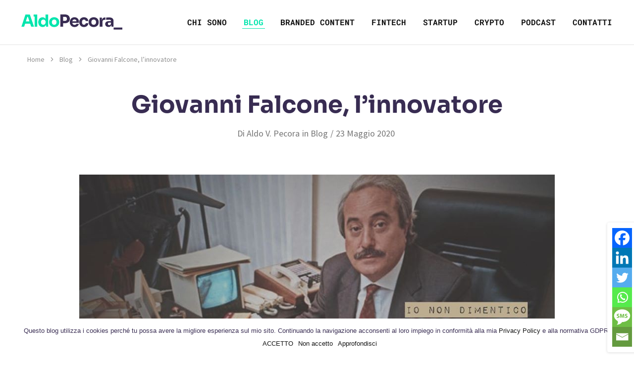

--- FILE ---
content_type: text/css
request_url: https://www.aldopecora.it/core/cache/wpo-minify/1746090519/assets/wpo-minify-header-54168452.min.css
body_size: 86932
content:
.wp-block-archives{box-sizing:border-box}.wp-block-archives-dropdown label{display:block}.wp-block-avatar{line-height:0}.wp-block-avatar,.wp-block-avatar img{box-sizing:border-box}.wp-block-avatar.aligncenter{text-align:center}.wp-block-audio{box-sizing:border-box}.wp-block-audio :where(figcaption){margin-bottom:1em;margin-top:.5em}.wp-block-audio audio{min-width:300px;width:100%}.wp-block-button__link{align-content:center;box-sizing:border-box;cursor:pointer;display:inline-block;height:100%;text-align:center;width:100%;word-break:break-word}.wp-block-button__link.aligncenter{text-align:center}.wp-block-button__link.alignright{text-align:right}:where(.wp-block-button__link){border-radius:9999px;box-shadow:none;padding:calc(.667em + 2px) calc(1.333em + 2px);text-decoration:none}.wp-block-button[style*=text-decoration] .wp-block-button__link{text-decoration:inherit}.wp-block-buttons>.wp-block-button.has-custom-width{max-width:none}.wp-block-buttons>.wp-block-button.has-custom-width .wp-block-button__link{width:100%}.wp-block-buttons>.wp-block-button.has-custom-font-size .wp-block-button__link{font-size:inherit}.wp-block-buttons>.wp-block-button.wp-block-button__width-25{width:calc(25% - var(--wp--style--block-gap, .5em)*.75)}.wp-block-buttons>.wp-block-button.wp-block-button__width-50{width:calc(50% - var(--wp--style--block-gap, .5em)*.5)}.wp-block-buttons>.wp-block-button.wp-block-button__width-75{width:calc(75% - var(--wp--style--block-gap, .5em)*.25)}.wp-block-buttons>.wp-block-button.wp-block-button__width-100{flex-basis:100%;width:100%}.wp-block-buttons.is-vertical>.wp-block-button.wp-block-button__width-25{width:25%}.wp-block-buttons.is-vertical>.wp-block-button.wp-block-button__width-50{width:50%}.wp-block-buttons.is-vertical>.wp-block-button.wp-block-button__width-75{width:75%}.wp-block-button.is-style-squared,.wp-block-button__link.wp-block-button.is-style-squared{border-radius:0}.wp-block-button.no-border-radius,.wp-block-button__link.no-border-radius{border-radius:0!important}:root :where(.wp-block-button .wp-block-button__link.is-style-outline),:root :where(.wp-block-button.is-style-outline>.wp-block-button__link){border:2px solid;padding:.667em 1.333em}:root :where(.wp-block-button .wp-block-button__link.is-style-outline:not(.has-text-color)),:root :where(.wp-block-button.is-style-outline>.wp-block-button__link:not(.has-text-color)){color:currentColor}:root :where(.wp-block-button .wp-block-button__link.is-style-outline:not(.has-background)),:root :where(.wp-block-button.is-style-outline>.wp-block-button__link:not(.has-background)){background-color:initial;background-image:none}.wp-block-buttons{box-sizing:border-box}.wp-block-buttons.is-vertical{flex-direction:column}.wp-block-buttons.is-vertical>.wp-block-button:last-child{margin-bottom:0}.wp-block-buttons>.wp-block-button{display:inline-block;margin:0}.wp-block-buttons.is-content-justification-left{justify-content:flex-start}.wp-block-buttons.is-content-justification-left.is-vertical{align-items:flex-start}.wp-block-buttons.is-content-justification-center{justify-content:center}.wp-block-buttons.is-content-justification-center.is-vertical{align-items:center}.wp-block-buttons.is-content-justification-right{justify-content:flex-end}.wp-block-buttons.is-content-justification-right.is-vertical{align-items:flex-end}.wp-block-buttons.is-content-justification-space-between{justify-content:space-between}.wp-block-buttons.aligncenter{text-align:center}.wp-block-buttons:not(.is-content-justification-space-between,.is-content-justification-right,.is-content-justification-left,.is-content-justification-center) .wp-block-button.aligncenter{margin-left:auto;margin-right:auto;width:100%}.wp-block-buttons[style*=text-decoration] .wp-block-button,.wp-block-buttons[style*=text-decoration] .wp-block-button__link{text-decoration:inherit}.wp-block-buttons.has-custom-font-size .wp-block-button__link{font-size:inherit}.wp-block-button.aligncenter,.wp-block-calendar{text-align:center}.wp-block-calendar td,.wp-block-calendar th{border:1px solid;padding:.25em}.wp-block-calendar th{font-weight:400}.wp-block-calendar caption{background-color:inherit}.wp-block-calendar table{border-collapse:collapse;width:100%}.wp-block-calendar table:where(:not(.has-text-color)){color:#40464d}.wp-block-calendar table:where(:not(.has-text-color)) td,.wp-block-calendar table:where(:not(.has-text-color)) th{border-color:#ddd}.wp-block-calendar table.has-background th{background-color:inherit}.wp-block-calendar table.has-text-color th{color:inherit}:where(.wp-block-calendar table:not(.has-background) th){background:#ddd}.wp-block-categories{box-sizing:border-box}.wp-block-categories.alignleft{margin-right:2em}.wp-block-categories.alignright{margin-left:2em}.wp-block-categories.wp-block-categories-dropdown.aligncenter{text-align:center}.wp-block-categories .wp-block-categories__label{display:block;width:100%}.wp-block-code{box-sizing:border-box}.wp-block-code code{
  /*!rtl:begin:ignore*/direction:ltr;display:block;font-family:inherit;overflow-wrap:break-word;text-align:initial;white-space:pre-wrap
  /*!rtl:end:ignore*/}.wp-block-columns{align-items:normal!important;box-sizing:border-box;display:flex;flex-wrap:wrap!important}@media (min-width:782px){.wp-block-columns{flex-wrap:nowrap!important}}.wp-block-columns.are-vertically-aligned-top{align-items:flex-start}.wp-block-columns.are-vertically-aligned-center{align-items:center}.wp-block-columns.are-vertically-aligned-bottom{align-items:flex-end}@media (max-width:781px){.wp-block-columns:not(.is-not-stacked-on-mobile)>.wp-block-column{flex-basis:100%!important}}@media (min-width:782px){.wp-block-columns:not(.is-not-stacked-on-mobile)>.wp-block-column{flex-basis:0;flex-grow:1}.wp-block-columns:not(.is-not-stacked-on-mobile)>.wp-block-column[style*=flex-basis]{flex-grow:0}}.wp-block-columns.is-not-stacked-on-mobile{flex-wrap:nowrap!important}.wp-block-columns.is-not-stacked-on-mobile>.wp-block-column{flex-basis:0;flex-grow:1}.wp-block-columns.is-not-stacked-on-mobile>.wp-block-column[style*=flex-basis]{flex-grow:0}:where(.wp-block-columns){margin-bottom:1.75em}:where(.wp-block-columns.has-background){padding:1.25em 2.375em}.wp-block-column{flex-grow:1;min-width:0;overflow-wrap:break-word;word-break:break-word}.wp-block-column.is-vertically-aligned-top{align-self:flex-start}.wp-block-column.is-vertically-aligned-center{align-self:center}.wp-block-column.is-vertically-aligned-bottom{align-self:flex-end}.wp-block-column.is-vertically-aligned-stretch{align-self:stretch}.wp-block-column.is-vertically-aligned-bottom,.wp-block-column.is-vertically-aligned-center,.wp-block-column.is-vertically-aligned-top{width:100%}.wp-block-post-comments{box-sizing:border-box}.wp-block-post-comments .alignleft{float:left}.wp-block-post-comments .alignright{float:right}.wp-block-post-comments .navigation:after{clear:both;content:"";display:table}.wp-block-post-comments .commentlist{clear:both;list-style:none;margin:0;padding:0}.wp-block-post-comments .commentlist .comment{min-height:2.25em;padding-left:3.25em}.wp-block-post-comments .commentlist .comment p{font-size:1em;line-height:1.8;margin:1em 0}.wp-block-post-comments .commentlist .children{list-style:none;margin:0;padding:0}.wp-block-post-comments .comment-author{line-height:1.5}.wp-block-post-comments .comment-author .avatar{border-radius:1.5em;display:block;float:left;height:2.5em;margin-right:.75em;margin-top:.5em;width:2.5em}.wp-block-post-comments .comment-author cite{font-style:normal}.wp-block-post-comments .comment-meta{font-size:.875em;line-height:1.5}.wp-block-post-comments .comment-meta b{font-weight:400}.wp-block-post-comments .comment-meta .comment-awaiting-moderation{display:block;margin-bottom:1em;margin-top:1em}.wp-block-post-comments .comment-body .commentmetadata{font-size:.875em}.wp-block-post-comments .comment-form-author label,.wp-block-post-comments .comment-form-comment label,.wp-block-post-comments .comment-form-email label,.wp-block-post-comments .comment-form-url label{display:block;margin-bottom:.25em}.wp-block-post-comments .comment-form input:not([type=submit]):not([type=checkbox]),.wp-block-post-comments .comment-form textarea{box-sizing:border-box;display:block;width:100%}.wp-block-post-comments .comment-form-cookies-consent{display:flex;gap:.25em}.wp-block-post-comments .comment-form-cookies-consent #wp-comment-cookies-consent{margin-top:.35em}.wp-block-post-comments .comment-reply-title{margin-bottom:0}.wp-block-post-comments .comment-reply-title :where(small){font-size:var(--wp--preset--font-size--medium,smaller);margin-left:.5em}.wp-block-post-comments .reply{font-size:.875em;margin-bottom:1.4em}.wp-block-post-comments input:not([type=submit]),.wp-block-post-comments textarea{border:1px solid #949494;font-family:inherit;font-size:1em}.wp-block-post-comments input:not([type=submit]):not([type=checkbox]),.wp-block-post-comments textarea{padding:calc(.667em + 2px)}:where(.wp-block-post-comments input[type=submit]){border:none}.wp-block-comments{box-sizing:border-box}.wp-block-comments-pagination>.wp-block-comments-pagination-next,.wp-block-comments-pagination>.wp-block-comments-pagination-numbers,.wp-block-comments-pagination>.wp-block-comments-pagination-previous{font-size:inherit;margin-bottom:.5em;margin-right:.5em}.wp-block-comments-pagination>.wp-block-comments-pagination-next:last-child,.wp-block-comments-pagination>.wp-block-comments-pagination-numbers:last-child,.wp-block-comments-pagination>.wp-block-comments-pagination-previous:last-child{margin-right:0}.wp-block-comments-pagination .wp-block-comments-pagination-previous-arrow{display:inline-block;margin-right:1ch}.wp-block-comments-pagination .wp-block-comments-pagination-previous-arrow:not(.is-arrow-chevron){transform:scaleX(1)}.wp-block-comments-pagination .wp-block-comments-pagination-next-arrow{display:inline-block;margin-left:1ch}.wp-block-comments-pagination .wp-block-comments-pagination-next-arrow:not(.is-arrow-chevron){transform:scaleX(1)}.wp-block-comments-pagination.aligncenter{justify-content:center}.wp-block-comment-template{box-sizing:border-box;list-style:none;margin-bottom:0;max-width:100%;padding:0}.wp-block-comment-template li{clear:both}.wp-block-comment-template ol{list-style:none;margin-bottom:0;max-width:100%;padding-left:2rem}.wp-block-comment-template.alignleft{float:left}.wp-block-comment-template.aligncenter{margin-left:auto;margin-right:auto;width:fit-content}.wp-block-comment-template.alignright{float:right}.wp-block-comment-date{box-sizing:border-box}.comment-awaiting-moderation{display:block;font-size:.875em;line-height:1.5}.wp-block-comment-author-name,.wp-block-comment-content,.wp-block-comment-edit-link,.wp-block-comment-reply-link{box-sizing:border-box}.wp-block-cover,.wp-block-cover-image{align-items:center;background-position:50%;box-sizing:border-box;display:flex;justify-content:center;min-height:430px;overflow:hidden;overflow:clip;padding:1em;position:relative}.wp-block-cover .has-background-dim:not([class*=-background-color]),.wp-block-cover-image .has-background-dim:not([class*=-background-color]),.wp-block-cover-image.has-background-dim:not([class*=-background-color]),.wp-block-cover.has-background-dim:not([class*=-background-color]){background-color:#000}.wp-block-cover .has-background-dim.has-background-gradient,.wp-block-cover-image .has-background-dim.has-background-gradient{background-color:initial}.wp-block-cover-image.has-background-dim:before,.wp-block-cover.has-background-dim:before{background-color:inherit;content:""}.wp-block-cover .wp-block-cover__background,.wp-block-cover .wp-block-cover__gradient-background,.wp-block-cover-image .wp-block-cover__background,.wp-block-cover-image .wp-block-cover__gradient-background,.wp-block-cover-image.has-background-dim:not(.has-background-gradient):before,.wp-block-cover.has-background-dim:not(.has-background-gradient):before{bottom:0;left:0;opacity:.5;position:absolute;right:0;top:0}.wp-block-cover-image.has-background-dim.has-background-dim-10 .wp-block-cover__background,.wp-block-cover-image.has-background-dim.has-background-dim-10 .wp-block-cover__gradient-background,.wp-block-cover-image.has-background-dim.has-background-dim-10:not(.has-background-gradient):before,.wp-block-cover.has-background-dim.has-background-dim-10 .wp-block-cover__background,.wp-block-cover.has-background-dim.has-background-dim-10 .wp-block-cover__gradient-background,.wp-block-cover.has-background-dim.has-background-dim-10:not(.has-background-gradient):before{opacity:.1}.wp-block-cover-image.has-background-dim.has-background-dim-20 .wp-block-cover__background,.wp-block-cover-image.has-background-dim.has-background-dim-20 .wp-block-cover__gradient-background,.wp-block-cover-image.has-background-dim.has-background-dim-20:not(.has-background-gradient):before,.wp-block-cover.has-background-dim.has-background-dim-20 .wp-block-cover__background,.wp-block-cover.has-background-dim.has-background-dim-20 .wp-block-cover__gradient-background,.wp-block-cover.has-background-dim.has-background-dim-20:not(.has-background-gradient):before{opacity:.2}.wp-block-cover-image.has-background-dim.has-background-dim-30 .wp-block-cover__background,.wp-block-cover-image.has-background-dim.has-background-dim-30 .wp-block-cover__gradient-background,.wp-block-cover-image.has-background-dim.has-background-dim-30:not(.has-background-gradient):before,.wp-block-cover.has-background-dim.has-background-dim-30 .wp-block-cover__background,.wp-block-cover.has-background-dim.has-background-dim-30 .wp-block-cover__gradient-background,.wp-block-cover.has-background-dim.has-background-dim-30:not(.has-background-gradient):before{opacity:.3}.wp-block-cover-image.has-background-dim.has-background-dim-40 .wp-block-cover__background,.wp-block-cover-image.has-background-dim.has-background-dim-40 .wp-block-cover__gradient-background,.wp-block-cover-image.has-background-dim.has-background-dim-40:not(.has-background-gradient):before,.wp-block-cover.has-background-dim.has-background-dim-40 .wp-block-cover__background,.wp-block-cover.has-background-dim.has-background-dim-40 .wp-block-cover__gradient-background,.wp-block-cover.has-background-dim.has-background-dim-40:not(.has-background-gradient):before{opacity:.4}.wp-block-cover-image.has-background-dim.has-background-dim-50 .wp-block-cover__background,.wp-block-cover-image.has-background-dim.has-background-dim-50 .wp-block-cover__gradient-background,.wp-block-cover-image.has-background-dim.has-background-dim-50:not(.has-background-gradient):before,.wp-block-cover.has-background-dim.has-background-dim-50 .wp-block-cover__background,.wp-block-cover.has-background-dim.has-background-dim-50 .wp-block-cover__gradient-background,.wp-block-cover.has-background-dim.has-background-dim-50:not(.has-background-gradient):before{opacity:.5}.wp-block-cover-image.has-background-dim.has-background-dim-60 .wp-block-cover__background,.wp-block-cover-image.has-background-dim.has-background-dim-60 .wp-block-cover__gradient-background,.wp-block-cover-image.has-background-dim.has-background-dim-60:not(.has-background-gradient):before,.wp-block-cover.has-background-dim.has-background-dim-60 .wp-block-cover__background,.wp-block-cover.has-background-dim.has-background-dim-60 .wp-block-cover__gradient-background,.wp-block-cover.has-background-dim.has-background-dim-60:not(.has-background-gradient):before{opacity:.6}.wp-block-cover-image.has-background-dim.has-background-dim-70 .wp-block-cover__background,.wp-block-cover-image.has-background-dim.has-background-dim-70 .wp-block-cover__gradient-background,.wp-block-cover-image.has-background-dim.has-background-dim-70:not(.has-background-gradient):before,.wp-block-cover.has-background-dim.has-background-dim-70 .wp-block-cover__background,.wp-block-cover.has-background-dim.has-background-dim-70 .wp-block-cover__gradient-background,.wp-block-cover.has-background-dim.has-background-dim-70:not(.has-background-gradient):before{opacity:.7}.wp-block-cover-image.has-background-dim.has-background-dim-80 .wp-block-cover__background,.wp-block-cover-image.has-background-dim.has-background-dim-80 .wp-block-cover__gradient-background,.wp-block-cover-image.has-background-dim.has-background-dim-80:not(.has-background-gradient):before,.wp-block-cover.has-background-dim.has-background-dim-80 .wp-block-cover__background,.wp-block-cover.has-background-dim.has-background-dim-80 .wp-block-cover__gradient-background,.wp-block-cover.has-background-dim.has-background-dim-80:not(.has-background-gradient):before{opacity:.8}.wp-block-cover-image.has-background-dim.has-background-dim-90 .wp-block-cover__background,.wp-block-cover-image.has-background-dim.has-background-dim-90 .wp-block-cover__gradient-background,.wp-block-cover-image.has-background-dim.has-background-dim-90:not(.has-background-gradient):before,.wp-block-cover.has-background-dim.has-background-dim-90 .wp-block-cover__background,.wp-block-cover.has-background-dim.has-background-dim-90 .wp-block-cover__gradient-background,.wp-block-cover.has-background-dim.has-background-dim-90:not(.has-background-gradient):before{opacity:.9}.wp-block-cover-image.has-background-dim.has-background-dim-100 .wp-block-cover__background,.wp-block-cover-image.has-background-dim.has-background-dim-100 .wp-block-cover__gradient-background,.wp-block-cover-image.has-background-dim.has-background-dim-100:not(.has-background-gradient):before,.wp-block-cover.has-background-dim.has-background-dim-100 .wp-block-cover__background,.wp-block-cover.has-background-dim.has-background-dim-100 .wp-block-cover__gradient-background,.wp-block-cover.has-background-dim.has-background-dim-100:not(.has-background-gradient):before{opacity:1}.wp-block-cover .wp-block-cover__background.has-background-dim.has-background-dim-0,.wp-block-cover .wp-block-cover__gradient-background.has-background-dim.has-background-dim-0,.wp-block-cover-image .wp-block-cover__background.has-background-dim.has-background-dim-0,.wp-block-cover-image .wp-block-cover__gradient-background.has-background-dim.has-background-dim-0{opacity:0}.wp-block-cover .wp-block-cover__background.has-background-dim.has-background-dim-10,.wp-block-cover .wp-block-cover__gradient-background.has-background-dim.has-background-dim-10,.wp-block-cover-image .wp-block-cover__background.has-background-dim.has-background-dim-10,.wp-block-cover-image .wp-block-cover__gradient-background.has-background-dim.has-background-dim-10{opacity:.1}.wp-block-cover .wp-block-cover__background.has-background-dim.has-background-dim-20,.wp-block-cover .wp-block-cover__gradient-background.has-background-dim.has-background-dim-20,.wp-block-cover-image .wp-block-cover__background.has-background-dim.has-background-dim-20,.wp-block-cover-image .wp-block-cover__gradient-background.has-background-dim.has-background-dim-20{opacity:.2}.wp-block-cover .wp-block-cover__background.has-background-dim.has-background-dim-30,.wp-block-cover .wp-block-cover__gradient-background.has-background-dim.has-background-dim-30,.wp-block-cover-image .wp-block-cover__background.has-background-dim.has-background-dim-30,.wp-block-cover-image .wp-block-cover__gradient-background.has-background-dim.has-background-dim-30{opacity:.3}.wp-block-cover .wp-block-cover__background.has-background-dim.has-background-dim-40,.wp-block-cover .wp-block-cover__gradient-background.has-background-dim.has-background-dim-40,.wp-block-cover-image .wp-block-cover__background.has-background-dim.has-background-dim-40,.wp-block-cover-image .wp-block-cover__gradient-background.has-background-dim.has-background-dim-40{opacity:.4}.wp-block-cover .wp-block-cover__background.has-background-dim.has-background-dim-50,.wp-block-cover .wp-block-cover__gradient-background.has-background-dim.has-background-dim-50,.wp-block-cover-image .wp-block-cover__background.has-background-dim.has-background-dim-50,.wp-block-cover-image .wp-block-cover__gradient-background.has-background-dim.has-background-dim-50{opacity:.5}.wp-block-cover .wp-block-cover__background.has-background-dim.has-background-dim-60,.wp-block-cover .wp-block-cover__gradient-background.has-background-dim.has-background-dim-60,.wp-block-cover-image .wp-block-cover__background.has-background-dim.has-background-dim-60,.wp-block-cover-image .wp-block-cover__gradient-background.has-background-dim.has-background-dim-60{opacity:.6}.wp-block-cover .wp-block-cover__background.has-background-dim.has-background-dim-70,.wp-block-cover .wp-block-cover__gradient-background.has-background-dim.has-background-dim-70,.wp-block-cover-image .wp-block-cover__background.has-background-dim.has-background-dim-70,.wp-block-cover-image .wp-block-cover__gradient-background.has-background-dim.has-background-dim-70{opacity:.7}.wp-block-cover .wp-block-cover__background.has-background-dim.has-background-dim-80,.wp-block-cover .wp-block-cover__gradient-background.has-background-dim.has-background-dim-80,.wp-block-cover-image .wp-block-cover__background.has-background-dim.has-background-dim-80,.wp-block-cover-image .wp-block-cover__gradient-background.has-background-dim.has-background-dim-80{opacity:.8}.wp-block-cover .wp-block-cover__background.has-background-dim.has-background-dim-90,.wp-block-cover .wp-block-cover__gradient-background.has-background-dim.has-background-dim-90,.wp-block-cover-image .wp-block-cover__background.has-background-dim.has-background-dim-90,.wp-block-cover-image .wp-block-cover__gradient-background.has-background-dim.has-background-dim-90{opacity:.9}.wp-block-cover .wp-block-cover__background.has-background-dim.has-background-dim-100,.wp-block-cover .wp-block-cover__gradient-background.has-background-dim.has-background-dim-100,.wp-block-cover-image .wp-block-cover__background.has-background-dim.has-background-dim-100,.wp-block-cover-image .wp-block-cover__gradient-background.has-background-dim.has-background-dim-100{opacity:1}.wp-block-cover-image.alignleft,.wp-block-cover-image.alignright,.wp-block-cover.alignleft,.wp-block-cover.alignright{max-width:420px;width:100%}.wp-block-cover-image.aligncenter,.wp-block-cover-image.alignleft,.wp-block-cover-image.alignright,.wp-block-cover.aligncenter,.wp-block-cover.alignleft,.wp-block-cover.alignright{display:flex}.wp-block-cover .wp-block-cover__inner-container,.wp-block-cover-image .wp-block-cover__inner-container{color:inherit;position:relative;width:100%}.wp-block-cover-image.is-position-top-left,.wp-block-cover.is-position-top-left{align-items:flex-start;justify-content:flex-start}.wp-block-cover-image.is-position-top-center,.wp-block-cover.is-position-top-center{align-items:flex-start;justify-content:center}.wp-block-cover-image.is-position-top-right,.wp-block-cover.is-position-top-right{align-items:flex-start;justify-content:flex-end}.wp-block-cover-image.is-position-center-left,.wp-block-cover.is-position-center-left{align-items:center;justify-content:flex-start}.wp-block-cover-image.is-position-center-center,.wp-block-cover.is-position-center-center{align-items:center;justify-content:center}.wp-block-cover-image.is-position-center-right,.wp-block-cover.is-position-center-right{align-items:center;justify-content:flex-end}.wp-block-cover-image.is-position-bottom-left,.wp-block-cover.is-position-bottom-left{align-items:flex-end;justify-content:flex-start}.wp-block-cover-image.is-position-bottom-center,.wp-block-cover.is-position-bottom-center{align-items:flex-end;justify-content:center}.wp-block-cover-image.is-position-bottom-right,.wp-block-cover.is-position-bottom-right{align-items:flex-end;justify-content:flex-end}.wp-block-cover-image.has-custom-content-position.has-custom-content-position .wp-block-cover__inner-container,.wp-block-cover.has-custom-content-position.has-custom-content-position .wp-block-cover__inner-container{margin:0}.wp-block-cover-image.has-custom-content-position.has-custom-content-position.is-position-bottom-left .wp-block-cover__inner-container,.wp-block-cover-image.has-custom-content-position.has-custom-content-position.is-position-bottom-right .wp-block-cover__inner-container,.wp-block-cover-image.has-custom-content-position.has-custom-content-position.is-position-center-left .wp-block-cover__inner-container,.wp-block-cover-image.has-custom-content-position.has-custom-content-position.is-position-center-right .wp-block-cover__inner-container,.wp-block-cover-image.has-custom-content-position.has-custom-content-position.is-position-top-left .wp-block-cover__inner-container,.wp-block-cover-image.has-custom-content-position.has-custom-content-position.is-position-top-right .wp-block-cover__inner-container,.wp-block-cover.has-custom-content-position.has-custom-content-position.is-position-bottom-left .wp-block-cover__inner-container,.wp-block-cover.has-custom-content-position.has-custom-content-position.is-position-bottom-right .wp-block-cover__inner-container,.wp-block-cover.has-custom-content-position.has-custom-content-position.is-position-center-left .wp-block-cover__inner-container,.wp-block-cover.has-custom-content-position.has-custom-content-position.is-position-center-right .wp-block-cover__inner-container,.wp-block-cover.has-custom-content-position.has-custom-content-position.is-position-top-left .wp-block-cover__inner-container,.wp-block-cover.has-custom-content-position.has-custom-content-position.is-position-top-right .wp-block-cover__inner-container{margin:0;width:auto}.wp-block-cover .wp-block-cover__image-background,.wp-block-cover video.wp-block-cover__video-background,.wp-block-cover-image .wp-block-cover__image-background,.wp-block-cover-image video.wp-block-cover__video-background{border:none;bottom:0;box-shadow:none;height:100%;left:0;margin:0;max-height:none;max-width:none;object-fit:cover;outline:none;padding:0;position:absolute;right:0;top:0;width:100%}.wp-block-cover-image.has-parallax,.wp-block-cover.has-parallax,.wp-block-cover__image-background.has-parallax,video.wp-block-cover__video-background.has-parallax{background-attachment:fixed;background-repeat:no-repeat;background-size:cover}@supports (-webkit-touch-callout:inherit){.wp-block-cover-image.has-parallax,.wp-block-cover.has-parallax,.wp-block-cover__image-background.has-parallax,video.wp-block-cover__video-background.has-parallax{background-attachment:scroll}}@media (prefers-reduced-motion:reduce){.wp-block-cover-image.has-parallax,.wp-block-cover.has-parallax,.wp-block-cover__image-background.has-parallax,video.wp-block-cover__video-background.has-parallax{background-attachment:scroll}}.wp-block-cover-image.is-repeated,.wp-block-cover.is-repeated,.wp-block-cover__image-background.is-repeated,video.wp-block-cover__video-background.is-repeated{background-repeat:repeat;background-size:auto}.wp-block-cover-image-text,.wp-block-cover-image-text a,.wp-block-cover-image-text a:active,.wp-block-cover-image-text a:focus,.wp-block-cover-image-text a:hover,.wp-block-cover-text,.wp-block-cover-text a,.wp-block-cover-text a:active,.wp-block-cover-text a:focus,.wp-block-cover-text a:hover,section.wp-block-cover-image h2,section.wp-block-cover-image h2 a,section.wp-block-cover-image h2 a:active,section.wp-block-cover-image h2 a:focus,section.wp-block-cover-image h2 a:hover{color:#fff}.wp-block-cover-image .wp-block-cover.has-left-content{justify-content:flex-start}.wp-block-cover-image .wp-block-cover.has-right-content{justify-content:flex-end}.wp-block-cover-image.has-left-content .wp-block-cover-image-text,.wp-block-cover.has-left-content .wp-block-cover-text,section.wp-block-cover-image.has-left-content>h2{margin-left:0;text-align:left}.wp-block-cover-image.has-right-content .wp-block-cover-image-text,.wp-block-cover.has-right-content .wp-block-cover-text,section.wp-block-cover-image.has-right-content>h2{margin-right:0;text-align:right}.wp-block-cover .wp-block-cover-text,.wp-block-cover-image .wp-block-cover-image-text,section.wp-block-cover-image>h2{font-size:2em;line-height:1.25;margin-bottom:0;max-width:840px;padding:.44em;text-align:center;z-index:1}:where(.wp-block-cover-image:not(.has-text-color)),:where(.wp-block-cover:not(.has-text-color)){color:#fff}:where(.wp-block-cover-image.is-light:not(.has-text-color)),:where(.wp-block-cover.is-light:not(.has-text-color)){color:#000}:root :where(.wp-block-cover h1:not(.has-text-color)),:root :where(.wp-block-cover h2:not(.has-text-color)),:root :where(.wp-block-cover h3:not(.has-text-color)),:root :where(.wp-block-cover h4:not(.has-text-color)),:root :where(.wp-block-cover h5:not(.has-text-color)),:root :where(.wp-block-cover h6:not(.has-text-color)),:root :where(.wp-block-cover p:not(.has-text-color)){color:inherit}body:not(.editor-styles-wrapper) .wp-block-cover:not(.wp-block-cover:has(.wp-block-cover__background+.wp-block-cover__inner-container)) .wp-block-cover__image-background,body:not(.editor-styles-wrapper) .wp-block-cover:not(.wp-block-cover:has(.wp-block-cover__background+.wp-block-cover__inner-container)) .wp-block-cover__video-background{z-index:0}body:not(.editor-styles-wrapper) .wp-block-cover:not(.wp-block-cover:has(.wp-block-cover__background+.wp-block-cover__inner-container)) .wp-block-cover__background,body:not(.editor-styles-wrapper) .wp-block-cover:not(.wp-block-cover:has(.wp-block-cover__background+.wp-block-cover__inner-container)) .wp-block-cover__gradient-background,body:not(.editor-styles-wrapper) .wp-block-cover:not(.wp-block-cover:has(.wp-block-cover__background+.wp-block-cover__inner-container)) .wp-block-cover__inner-container,body:not(.editor-styles-wrapper) .wp-block-cover:not(.wp-block-cover:has(.wp-block-cover__background+.wp-block-cover__inner-container)).has-background-dim:not(.has-background-gradient):before{z-index:1}.has-modal-open body:not(.editor-styles-wrapper) .wp-block-cover:not(.wp-block-cover:has(.wp-block-cover__background+.wp-block-cover__inner-container)) .wp-block-cover__inner-container{z-index:auto}.wp-block-details{box-sizing:border-box}.wp-block-details summary{cursor:pointer}.wp-block-embed.alignleft,.wp-block-embed.alignright,.wp-block[data-align=left]>[data-type="core/embed"],.wp-block[data-align=right]>[data-type="core/embed"]{max-width:360px;width:100%}.wp-block-embed.alignleft .wp-block-embed__wrapper,.wp-block-embed.alignright .wp-block-embed__wrapper,.wp-block[data-align=left]>[data-type="core/embed"] .wp-block-embed__wrapper,.wp-block[data-align=right]>[data-type="core/embed"] .wp-block-embed__wrapper{min-width:280px}.wp-block-cover .wp-block-embed{min-height:240px;min-width:320px}.wp-block-embed{overflow-wrap:break-word}.wp-block-embed :where(figcaption){margin-bottom:1em;margin-top:.5em}.wp-block-embed iframe{max-width:100%}.wp-block-embed__wrapper{position:relative}.wp-embed-responsive .wp-has-aspect-ratio .wp-block-embed__wrapper:before{content:"";display:block;padding-top:50%}.wp-embed-responsive .wp-has-aspect-ratio iframe{bottom:0;height:100%;left:0;position:absolute;right:0;top:0;width:100%}.wp-embed-responsive .wp-embed-aspect-21-9 .wp-block-embed__wrapper:before{padding-top:42.85%}.wp-embed-responsive .wp-embed-aspect-18-9 .wp-block-embed__wrapper:before{padding-top:50%}.wp-embed-responsive .wp-embed-aspect-16-9 .wp-block-embed__wrapper:before{padding-top:56.25%}.wp-embed-responsive .wp-embed-aspect-4-3 .wp-block-embed__wrapper:before{padding-top:75%}.wp-embed-responsive .wp-embed-aspect-1-1 .wp-block-embed__wrapper:before{padding-top:100%}.wp-embed-responsive .wp-embed-aspect-9-16 .wp-block-embed__wrapper:before{padding-top:177.77%}.wp-embed-responsive .wp-embed-aspect-1-2 .wp-block-embed__wrapper:before{padding-top:200%}.wp-block-file{box-sizing:border-box}.wp-block-file:not(.wp-element-button){font-size:.8em}.wp-block-file.aligncenter{text-align:center}.wp-block-file.alignright{text-align:right}.wp-block-file *+.wp-block-file__button{margin-left:.75em}:where(.wp-block-file){margin-bottom:1.5em}.wp-block-file__embed{margin-bottom:1em}:where(.wp-block-file__button){border-radius:2em;display:inline-block;padding:.5em 1em}:where(.wp-block-file__button):is(a):active,:where(.wp-block-file__button):is(a):focus,:where(.wp-block-file__button):is(a):hover,:where(.wp-block-file__button):is(a):visited{box-shadow:none;color:#fff;opacity:.85;text-decoration:none}.wp-block-form-input__label{display:flex;flex-direction:column;gap:.25em;margin-bottom:.5em;width:100%}.wp-block-form-input__label.is-label-inline{align-items:center;flex-direction:row;gap:.5em}.wp-block-form-input__label.is-label-inline .wp-block-form-input__label-content{margin-bottom:.5em}.wp-block-form-input__label:has(input[type=checkbox]){flex-direction:row;width:fit-content}.wp-block-form-input__label:has(input[type=checkbox]) .wp-block-form-input__label-content{margin:0}.wp-block-form-input__label:has(.wp-block-form-input__label-content+input[type=checkbox]){flex-direction:row-reverse}.wp-block-form-input__label-content{width:fit-content}.wp-block-form-input__input{font-size:1em;margin-bottom:.5em;padding:0 .5em}.wp-block-form-input__input[type=date],.wp-block-form-input__input[type=datetime-local],.wp-block-form-input__input[type=datetime],.wp-block-form-input__input[type=email],.wp-block-form-input__input[type=month],.wp-block-form-input__input[type=number],.wp-block-form-input__input[type=password],.wp-block-form-input__input[type=search],.wp-block-form-input__input[type=tel],.wp-block-form-input__input[type=text],.wp-block-form-input__input[type=time],.wp-block-form-input__input[type=url],.wp-block-form-input__input[type=week]{border:1px solid;line-height:2;min-height:2em}textarea.wp-block-form-input__input{min-height:10em}.blocks-gallery-grid:not(.has-nested-images),.wp-block-gallery:not(.has-nested-images){display:flex;flex-wrap:wrap;list-style-type:none;margin:0;padding:0}.blocks-gallery-grid:not(.has-nested-images) .blocks-gallery-image,.blocks-gallery-grid:not(.has-nested-images) .blocks-gallery-item,.wp-block-gallery:not(.has-nested-images) .blocks-gallery-image,.wp-block-gallery:not(.has-nested-images) .blocks-gallery-item{display:flex;flex-direction:column;flex-grow:1;justify-content:center;margin:0 1em 1em 0;position:relative;width:calc(50% - 1em)}.blocks-gallery-grid:not(.has-nested-images) .blocks-gallery-image:nth-of-type(2n),.blocks-gallery-grid:not(.has-nested-images) .blocks-gallery-item:nth-of-type(2n),.wp-block-gallery:not(.has-nested-images) .blocks-gallery-image:nth-of-type(2n),.wp-block-gallery:not(.has-nested-images) .blocks-gallery-item:nth-of-type(2n){margin-right:0}.blocks-gallery-grid:not(.has-nested-images) .blocks-gallery-image figure,.blocks-gallery-grid:not(.has-nested-images) .blocks-gallery-item figure,.wp-block-gallery:not(.has-nested-images) .blocks-gallery-image figure,.wp-block-gallery:not(.has-nested-images) .blocks-gallery-item figure{align-items:flex-end;display:flex;height:100%;justify-content:flex-start;margin:0}.blocks-gallery-grid:not(.has-nested-images) .blocks-gallery-image img,.blocks-gallery-grid:not(.has-nested-images) .blocks-gallery-item img,.wp-block-gallery:not(.has-nested-images) .blocks-gallery-image img,.wp-block-gallery:not(.has-nested-images) .blocks-gallery-item img{display:block;height:auto;max-width:100%;width:auto}.blocks-gallery-grid:not(.has-nested-images) .blocks-gallery-image figcaption,.blocks-gallery-grid:not(.has-nested-images) .blocks-gallery-item figcaption,.wp-block-gallery:not(.has-nested-images) .blocks-gallery-image figcaption,.wp-block-gallery:not(.has-nested-images) .blocks-gallery-item figcaption{background:linear-gradient(0deg,#000000b3,#0000004d 70%,#0000);bottom:0;box-sizing:border-box;color:#fff;font-size:.8em;margin:0;max-height:100%;overflow:auto;padding:3em .77em .7em;position:absolute;text-align:center;width:100%;z-index:2}.blocks-gallery-grid:not(.has-nested-images) .blocks-gallery-image figcaption img,.blocks-gallery-grid:not(.has-nested-images) .blocks-gallery-item figcaption img,.wp-block-gallery:not(.has-nested-images) .blocks-gallery-image figcaption img,.wp-block-gallery:not(.has-nested-images) .blocks-gallery-item figcaption img{display:inline}.blocks-gallery-grid:not(.has-nested-images) figcaption,.wp-block-gallery:not(.has-nested-images) figcaption{flex-grow:1}.blocks-gallery-grid:not(.has-nested-images).is-cropped .blocks-gallery-image a,.blocks-gallery-grid:not(.has-nested-images).is-cropped .blocks-gallery-image img,.blocks-gallery-grid:not(.has-nested-images).is-cropped .blocks-gallery-item a,.blocks-gallery-grid:not(.has-nested-images).is-cropped .blocks-gallery-item img,.wp-block-gallery:not(.has-nested-images).is-cropped .blocks-gallery-image a,.wp-block-gallery:not(.has-nested-images).is-cropped .blocks-gallery-image img,.wp-block-gallery:not(.has-nested-images).is-cropped .blocks-gallery-item a,.wp-block-gallery:not(.has-nested-images).is-cropped .blocks-gallery-item img{flex:1;height:100%;object-fit:cover;width:100%}.blocks-gallery-grid:not(.has-nested-images).columns-1 .blocks-gallery-image,.blocks-gallery-grid:not(.has-nested-images).columns-1 .blocks-gallery-item,.wp-block-gallery:not(.has-nested-images).columns-1 .blocks-gallery-image,.wp-block-gallery:not(.has-nested-images).columns-1 .blocks-gallery-item{margin-right:0;width:100%}@media (min-width:600px){.blocks-gallery-grid:not(.has-nested-images).columns-3 .blocks-gallery-image,.blocks-gallery-grid:not(.has-nested-images).columns-3 .blocks-gallery-item,.wp-block-gallery:not(.has-nested-images).columns-3 .blocks-gallery-image,.wp-block-gallery:not(.has-nested-images).columns-3 .blocks-gallery-item{margin-right:1em;width:calc(33.33333% - .66667em)}.blocks-gallery-grid:not(.has-nested-images).columns-4 .blocks-gallery-image,.blocks-gallery-grid:not(.has-nested-images).columns-4 .blocks-gallery-item,.wp-block-gallery:not(.has-nested-images).columns-4 .blocks-gallery-image,.wp-block-gallery:not(.has-nested-images).columns-4 .blocks-gallery-item{margin-right:1em;width:calc(25% - .75em)}.blocks-gallery-grid:not(.has-nested-images).columns-5 .blocks-gallery-image,.blocks-gallery-grid:not(.has-nested-images).columns-5 .blocks-gallery-item,.wp-block-gallery:not(.has-nested-images).columns-5 .blocks-gallery-image,.wp-block-gallery:not(.has-nested-images).columns-5 .blocks-gallery-item{margin-right:1em;width:calc(20% - .8em)}.blocks-gallery-grid:not(.has-nested-images).columns-6 .blocks-gallery-image,.blocks-gallery-grid:not(.has-nested-images).columns-6 .blocks-gallery-item,.wp-block-gallery:not(.has-nested-images).columns-6 .blocks-gallery-image,.wp-block-gallery:not(.has-nested-images).columns-6 .blocks-gallery-item{margin-right:1em;width:calc(16.66667% - .83333em)}.blocks-gallery-grid:not(.has-nested-images).columns-7 .blocks-gallery-image,.blocks-gallery-grid:not(.has-nested-images).columns-7 .blocks-gallery-item,.wp-block-gallery:not(.has-nested-images).columns-7 .blocks-gallery-image,.wp-block-gallery:not(.has-nested-images).columns-7 .blocks-gallery-item{margin-right:1em;width:calc(14.28571% - .85714em)}.blocks-gallery-grid:not(.has-nested-images).columns-8 .blocks-gallery-image,.blocks-gallery-grid:not(.has-nested-images).columns-8 .blocks-gallery-item,.wp-block-gallery:not(.has-nested-images).columns-8 .blocks-gallery-image,.wp-block-gallery:not(.has-nested-images).columns-8 .blocks-gallery-item{margin-right:1em;width:calc(12.5% - .875em)}.blocks-gallery-grid:not(.has-nested-images).columns-1 .blocks-gallery-image:nth-of-type(1n),.blocks-gallery-grid:not(.has-nested-images).columns-1 .blocks-gallery-item:nth-of-type(1n),.blocks-gallery-grid:not(.has-nested-images).columns-2 .blocks-gallery-image:nth-of-type(2n),.blocks-gallery-grid:not(.has-nested-images).columns-2 .blocks-gallery-item:nth-of-type(2n),.blocks-gallery-grid:not(.has-nested-images).columns-3 .blocks-gallery-image:nth-of-type(3n),.blocks-gallery-grid:not(.has-nested-images).columns-3 .blocks-gallery-item:nth-of-type(3n),.blocks-gallery-grid:not(.has-nested-images).columns-4 .blocks-gallery-image:nth-of-type(4n),.blocks-gallery-grid:not(.has-nested-images).columns-4 .blocks-gallery-item:nth-of-type(4n),.blocks-gallery-grid:not(.has-nested-images).columns-5 .blocks-gallery-image:nth-of-type(5n),.blocks-gallery-grid:not(.has-nested-images).columns-5 .blocks-gallery-item:nth-of-type(5n),.blocks-gallery-grid:not(.has-nested-images).columns-6 .blocks-gallery-image:nth-of-type(6n),.blocks-gallery-grid:not(.has-nested-images).columns-6 .blocks-gallery-item:nth-of-type(6n),.blocks-gallery-grid:not(.has-nested-images).columns-7 .blocks-gallery-image:nth-of-type(7n),.blocks-gallery-grid:not(.has-nested-images).columns-7 .blocks-gallery-item:nth-of-type(7n),.blocks-gallery-grid:not(.has-nested-images).columns-8 .blocks-gallery-image:nth-of-type(8n),.blocks-gallery-grid:not(.has-nested-images).columns-8 .blocks-gallery-item:nth-of-type(8n),.wp-block-gallery:not(.has-nested-images).columns-1 .blocks-gallery-image:nth-of-type(1n),.wp-block-gallery:not(.has-nested-images).columns-1 .blocks-gallery-item:nth-of-type(1n),.wp-block-gallery:not(.has-nested-images).columns-2 .blocks-gallery-image:nth-of-type(2n),.wp-block-gallery:not(.has-nested-images).columns-2 .blocks-gallery-item:nth-of-type(2n),.wp-block-gallery:not(.has-nested-images).columns-3 .blocks-gallery-image:nth-of-type(3n),.wp-block-gallery:not(.has-nested-images).columns-3 .blocks-gallery-item:nth-of-type(3n),.wp-block-gallery:not(.has-nested-images).columns-4 .blocks-gallery-image:nth-of-type(4n),.wp-block-gallery:not(.has-nested-images).columns-4 .blocks-gallery-item:nth-of-type(4n),.wp-block-gallery:not(.has-nested-images).columns-5 .blocks-gallery-image:nth-of-type(5n),.wp-block-gallery:not(.has-nested-images).columns-5 .blocks-gallery-item:nth-of-type(5n),.wp-block-gallery:not(.has-nested-images).columns-6 .blocks-gallery-image:nth-of-type(6n),.wp-block-gallery:not(.has-nested-images).columns-6 .blocks-gallery-item:nth-of-type(6n),.wp-block-gallery:not(.has-nested-images).columns-7 .blocks-gallery-image:nth-of-type(7n),.wp-block-gallery:not(.has-nested-images).columns-7 .blocks-gallery-item:nth-of-type(7n),.wp-block-gallery:not(.has-nested-images).columns-8 .blocks-gallery-image:nth-of-type(8n),.wp-block-gallery:not(.has-nested-images).columns-8 .blocks-gallery-item:nth-of-type(8n){margin-right:0}}.blocks-gallery-grid:not(.has-nested-images) .blocks-gallery-image:last-child,.blocks-gallery-grid:not(.has-nested-images) .blocks-gallery-item:last-child,.wp-block-gallery:not(.has-nested-images) .blocks-gallery-image:last-child,.wp-block-gallery:not(.has-nested-images) .blocks-gallery-item:last-child{margin-right:0}.blocks-gallery-grid:not(.has-nested-images).alignleft,.blocks-gallery-grid:not(.has-nested-images).alignright,.wp-block-gallery:not(.has-nested-images).alignleft,.wp-block-gallery:not(.has-nested-images).alignright{max-width:420px;width:100%}.blocks-gallery-grid:not(.has-nested-images).aligncenter .blocks-gallery-item figure,.wp-block-gallery:not(.has-nested-images).aligncenter .blocks-gallery-item figure{justify-content:center}.wp-block-gallery:not(.is-cropped) .blocks-gallery-item{align-self:flex-start}figure.wp-block-gallery.has-nested-images{align-items:normal}.wp-block-gallery.has-nested-images figure.wp-block-image:not(#individual-image){margin:0;width:calc(50% - var(--wp--style--unstable-gallery-gap, 16px)/2)}.wp-block-gallery.has-nested-images figure.wp-block-image{box-sizing:border-box;display:flex;flex-direction:column;flex-grow:1;justify-content:center;max-width:100%;position:relative}.wp-block-gallery.has-nested-images figure.wp-block-image>a,.wp-block-gallery.has-nested-images figure.wp-block-image>div{flex-direction:column;flex-grow:1;margin:0}.wp-block-gallery.has-nested-images figure.wp-block-image img{display:block;height:auto;max-width:100%!important;width:auto}.wp-block-gallery.has-nested-images figure.wp-block-image figcaption,.wp-block-gallery.has-nested-images figure.wp-block-image:has(figcaption):before{bottom:0;left:0;max-height:100%;position:absolute;right:0}.wp-block-gallery.has-nested-images figure.wp-block-image:has(figcaption):before{-webkit-backdrop-filter:blur(3px);backdrop-filter:blur(3px);content:"";height:100%;-webkit-mask-image:linear-gradient(0deg,#000 20%,#0000);mask-image:linear-gradient(0deg,#000 20%,#0000);max-height:40%}.wp-block-gallery.has-nested-images figure.wp-block-image figcaption{background:linear-gradient(0deg,#0006,#0000);box-sizing:border-box;color:#fff;font-size:13px;margin:0;overflow:auto;padding:1em;scrollbar-color:#0000 #0000;scrollbar-gutter:stable both-edges;scrollbar-width:thin;text-align:center;text-shadow:0 0 1.5px #000;will-change:transform}.wp-block-gallery.has-nested-images figure.wp-block-image figcaption::-webkit-scrollbar{height:12px;width:12px}.wp-block-gallery.has-nested-images figure.wp-block-image figcaption::-webkit-scrollbar-track{background-color:initial}.wp-block-gallery.has-nested-images figure.wp-block-image figcaption::-webkit-scrollbar-thumb{background-clip:padding-box;background-color:initial;border:3px solid #0000;border-radius:8px}.wp-block-gallery.has-nested-images figure.wp-block-image figcaption:focus-within::-webkit-scrollbar-thumb,.wp-block-gallery.has-nested-images figure.wp-block-image figcaption:focus::-webkit-scrollbar-thumb,.wp-block-gallery.has-nested-images figure.wp-block-image figcaption:hover::-webkit-scrollbar-thumb{background-color:#fffc}.wp-block-gallery.has-nested-images figure.wp-block-image figcaption:focus,.wp-block-gallery.has-nested-images figure.wp-block-image figcaption:focus-within,.wp-block-gallery.has-nested-images figure.wp-block-image figcaption:hover{scrollbar-color:#fffc #0000}@media (hover:none){.wp-block-gallery.has-nested-images figure.wp-block-image figcaption{scrollbar-color:#fffc #0000}}.wp-block-gallery.has-nested-images figure.wp-block-image figcaption img{display:inline}.wp-block-gallery.has-nested-images figure.wp-block-image figcaption a{color:inherit}.wp-block-gallery.has-nested-images figure.wp-block-image.has-custom-border img{box-sizing:border-box}.wp-block-gallery.has-nested-images figure.wp-block-image.has-custom-border>a,.wp-block-gallery.has-nested-images figure.wp-block-image.has-custom-border>div,.wp-block-gallery.has-nested-images figure.wp-block-image.is-style-rounded>a,.wp-block-gallery.has-nested-images figure.wp-block-image.is-style-rounded>div{flex:1 1 auto}.wp-block-gallery.has-nested-images figure.wp-block-image.has-custom-border figcaption,.wp-block-gallery.has-nested-images figure.wp-block-image.is-style-rounded figcaption{background:none;color:inherit;flex:initial;margin:0;padding:10px 10px 9px;position:relative;text-shadow:none}.wp-block-gallery.has-nested-images figure.wp-block-image.has-custom-border:before,.wp-block-gallery.has-nested-images figure.wp-block-image.is-style-rounded:before{content:none}.wp-block-gallery.has-nested-images figcaption{flex-basis:100%;flex-grow:1;text-align:center}.wp-block-gallery.has-nested-images:not(.is-cropped) figure.wp-block-image:not(#individual-image){margin-bottom:auto;margin-top:0}.wp-block-gallery.has-nested-images.is-cropped figure.wp-block-image:not(#individual-image){align-self:inherit}.wp-block-gallery.has-nested-images.is-cropped figure.wp-block-image:not(#individual-image)>a,.wp-block-gallery.has-nested-images.is-cropped figure.wp-block-image:not(#individual-image)>div:not(.components-drop-zone){display:flex}.wp-block-gallery.has-nested-images.is-cropped figure.wp-block-image:not(#individual-image) a,.wp-block-gallery.has-nested-images.is-cropped figure.wp-block-image:not(#individual-image) img{flex:1 0 0%;height:100%;object-fit:cover;width:100%}.wp-block-gallery.has-nested-images.columns-1 figure.wp-block-image:not(#individual-image){width:100%}@media (min-width:600px){.wp-block-gallery.has-nested-images.columns-3 figure.wp-block-image:not(#individual-image){width:calc(33.33333% - var(--wp--style--unstable-gallery-gap, 16px)*.66667)}.wp-block-gallery.has-nested-images.columns-4 figure.wp-block-image:not(#individual-image){width:calc(25% - var(--wp--style--unstable-gallery-gap, 16px)*.75)}.wp-block-gallery.has-nested-images.columns-5 figure.wp-block-image:not(#individual-image){width:calc(20% - var(--wp--style--unstable-gallery-gap, 16px)*.8)}.wp-block-gallery.has-nested-images.columns-6 figure.wp-block-image:not(#individual-image){width:calc(16.66667% - var(--wp--style--unstable-gallery-gap, 16px)*.83333)}.wp-block-gallery.has-nested-images.columns-7 figure.wp-block-image:not(#individual-image){width:calc(14.28571% - var(--wp--style--unstable-gallery-gap, 16px)*.85714)}.wp-block-gallery.has-nested-images.columns-8 figure.wp-block-image:not(#individual-image){width:calc(12.5% - var(--wp--style--unstable-gallery-gap, 16px)*.875)}.wp-block-gallery.has-nested-images.columns-default figure.wp-block-image:not(#individual-image){width:calc(33.33% - var(--wp--style--unstable-gallery-gap, 16px)*.66667)}.wp-block-gallery.has-nested-images.columns-default figure.wp-block-image:not(#individual-image):first-child:nth-last-child(2),.wp-block-gallery.has-nested-images.columns-default figure.wp-block-image:not(#individual-image):first-child:nth-last-child(2)~figure.wp-block-image:not(#individual-image){width:calc(50% - var(--wp--style--unstable-gallery-gap, 16px)*.5)}.wp-block-gallery.has-nested-images.columns-default figure.wp-block-image:not(#individual-image):first-child:last-child{width:100%}}.wp-block-gallery.has-nested-images.alignleft,.wp-block-gallery.has-nested-images.alignright{max-width:420px;width:100%}.wp-block-gallery.has-nested-images.aligncenter{justify-content:center}.wp-block-group{box-sizing:border-box}:where(.wp-block-group.wp-block-group-is-layout-constrained){position:relative}h1.has-background,h2.has-background,h3.has-background,h4.has-background,h5.has-background,h6.has-background{padding:1.25em 2.375em}h1.has-text-align-left[style*=writing-mode]:where([style*=vertical-lr]),h1.has-text-align-right[style*=writing-mode]:where([style*=vertical-rl]),h2.has-text-align-left[style*=writing-mode]:where([style*=vertical-lr]),h2.has-text-align-right[style*=writing-mode]:where([style*=vertical-rl]),h3.has-text-align-left[style*=writing-mode]:where([style*=vertical-lr]),h3.has-text-align-right[style*=writing-mode]:where([style*=vertical-rl]),h4.has-text-align-left[style*=writing-mode]:where([style*=vertical-lr]),h4.has-text-align-right[style*=writing-mode]:where([style*=vertical-rl]),h5.has-text-align-left[style*=writing-mode]:where([style*=vertical-lr]),h5.has-text-align-right[style*=writing-mode]:where([style*=vertical-rl]),h6.has-text-align-left[style*=writing-mode]:where([style*=vertical-lr]),h6.has-text-align-right[style*=writing-mode]:where([style*=vertical-rl]){rotate:180deg}.wp-block-image>a,.wp-block-image>figure>a{display:inline-block}.wp-block-image img{box-sizing:border-box;height:auto;max-width:100%;vertical-align:bottom}@media not (prefers-reduced-motion){.wp-block-image img.hide{visibility:hidden}.wp-block-image img.show{animation:show-content-image .4s}}.wp-block-image[style*=border-radius] img,.wp-block-image[style*=border-radius]>a{border-radius:inherit}.wp-block-image.has-custom-border img{box-sizing:border-box}.wp-block-image.aligncenter{text-align:center}.wp-block-image.alignfull>a,.wp-block-image.alignwide>a{width:100%}.wp-block-image.alignfull img,.wp-block-image.alignwide img{height:auto;width:100%}.wp-block-image .aligncenter,.wp-block-image .alignleft,.wp-block-image .alignright,.wp-block-image.aligncenter,.wp-block-image.alignleft,.wp-block-image.alignright{display:table}.wp-block-image .aligncenter>figcaption,.wp-block-image .alignleft>figcaption,.wp-block-image .alignright>figcaption,.wp-block-image.aligncenter>figcaption,.wp-block-image.alignleft>figcaption,.wp-block-image.alignright>figcaption{caption-side:bottom;display:table-caption}.wp-block-image .alignleft{float:left;margin:.5em 1em .5em 0}.wp-block-image .alignright{float:right;margin:.5em 0 .5em 1em}.wp-block-image .aligncenter{margin-left:auto;margin-right:auto}.wp-block-image :where(figcaption){margin-bottom:1em;margin-top:.5em}.wp-block-image.is-style-circle-mask img{border-radius:9999px}@supports ((-webkit-mask-image:none) or (mask-image:none)) or (-webkit-mask-image:none){.wp-block-image.is-style-circle-mask img{border-radius:0;-webkit-mask-image:url('data:image/svg+xml;utf8,<svg viewBox="0 0 100 100" xmlns="http://www.w3.org/2000/svg"><circle cx="50" cy="50" r="50"/></svg>');mask-image:url('data:image/svg+xml;utf8,<svg viewBox="0 0 100 100" xmlns="http://www.w3.org/2000/svg"><circle cx="50" cy="50" r="50"/></svg>');mask-mode:alpha;-webkit-mask-position:center;mask-position:center;-webkit-mask-repeat:no-repeat;mask-repeat:no-repeat;-webkit-mask-size:contain;mask-size:contain}}:root :where(.wp-block-image.is-style-rounded img,.wp-block-image .is-style-rounded img){border-radius:9999px}.wp-block-image figure{margin:0}.wp-lightbox-container{display:flex;flex-direction:column;position:relative}.wp-lightbox-container img{cursor:zoom-in}.wp-lightbox-container img:hover+button{opacity:1}.wp-lightbox-container button{align-items:center;-webkit-backdrop-filter:blur(16px) saturate(180%);backdrop-filter:blur(16px) saturate(180%);background-color:#5a5a5a40;border:none;border-radius:4px;cursor:zoom-in;display:flex;height:20px;justify-content:center;opacity:0;padding:0;position:absolute;right:16px;text-align:center;top:16px;width:20px;z-index:100}@media not (prefers-reduced-motion){.wp-lightbox-container button{transition:opacity .2s ease}}.wp-lightbox-container button:focus-visible{outline:3px auto #5a5a5a40;outline:3px auto -webkit-focus-ring-color;outline-offset:3px}.wp-lightbox-container button:hover{cursor:pointer;opacity:1}.wp-lightbox-container button:focus{opacity:1}.wp-lightbox-container button:focus,.wp-lightbox-container button:hover,.wp-lightbox-container button:not(:hover):not(:active):not(.has-background){background-color:#5a5a5a40;border:none}.wp-lightbox-overlay{box-sizing:border-box;cursor:zoom-out;height:100vh;left:0;overflow:hidden;position:fixed;top:0;visibility:hidden;width:100%;z-index:100000}.wp-lightbox-overlay .close-button{align-items:center;cursor:pointer;display:flex;justify-content:center;min-height:40px;min-width:40px;padding:0;position:absolute;right:calc(env(safe-area-inset-right) + 16px);top:calc(env(safe-area-inset-top) + 16px);z-index:5000000}.wp-lightbox-overlay .close-button:focus,.wp-lightbox-overlay .close-button:hover,.wp-lightbox-overlay .close-button:not(:hover):not(:active):not(.has-background){background:none;border:none}.wp-lightbox-overlay .lightbox-image-container{height:var(--wp--lightbox-container-height);left:50%;overflow:hidden;position:absolute;top:50%;transform:translate(-50%,-50%);transform-origin:top left;width:var(--wp--lightbox-container-width);z-index:9999999999}.wp-lightbox-overlay .wp-block-image{align-items:center;box-sizing:border-box;display:flex;height:100%;justify-content:center;margin:0;position:relative;transform-origin:0 0;width:100%;z-index:3000000}.wp-lightbox-overlay .wp-block-image img{height:var(--wp--lightbox-image-height);min-height:var(--wp--lightbox-image-height);min-width:var(--wp--lightbox-image-width);width:var(--wp--lightbox-image-width)}.wp-lightbox-overlay .wp-block-image figcaption{display:none}.wp-lightbox-overlay button{background:none;border:none}.wp-lightbox-overlay .scrim{background-color:#fff;height:100%;opacity:.9;position:absolute;width:100%;z-index:2000000}.wp-lightbox-overlay.active{visibility:visible}@media not (prefers-reduced-motion){.wp-lightbox-overlay.active{animation:turn-on-visibility .25s both}.wp-lightbox-overlay.active img{animation:turn-on-visibility .35s both}.wp-lightbox-overlay.show-closing-animation:not(.active){animation:turn-off-visibility .35s both}.wp-lightbox-overlay.show-closing-animation:not(.active) img{animation:turn-off-visibility .25s both}.wp-lightbox-overlay.zoom.active{animation:none;opacity:1;visibility:visible}.wp-lightbox-overlay.zoom.active .lightbox-image-container{animation:lightbox-zoom-in .4s}.wp-lightbox-overlay.zoom.active .lightbox-image-container img{animation:none}.wp-lightbox-overlay.zoom.active .scrim{animation:turn-on-visibility .4s forwards}.wp-lightbox-overlay.zoom.show-closing-animation:not(.active){animation:none}.wp-lightbox-overlay.zoom.show-closing-animation:not(.active) .lightbox-image-container{animation:lightbox-zoom-out .4s}.wp-lightbox-overlay.zoom.show-closing-animation:not(.active) .lightbox-image-container img{animation:none}.wp-lightbox-overlay.zoom.show-closing-animation:not(.active) .scrim{animation:turn-off-visibility .4s forwards}}@keyframes show-content-image{0%{visibility:hidden}99%{visibility:hidden}to{visibility:visible}}@keyframes turn-on-visibility{0%{opacity:0}to{opacity:1}}@keyframes turn-off-visibility{0%{opacity:1;visibility:visible}99%{opacity:0;visibility:visible}to{opacity:0;visibility:hidden}}@keyframes lightbox-zoom-in{0%{transform:translate(calc((-100vw + var(--wp--lightbox-scrollbar-width))/2 + var(--wp--lightbox-initial-left-position)),calc(-50vh + var(--wp--lightbox-initial-top-position))) scale(var(--wp--lightbox-scale))}to{transform:translate(-50%,-50%) scale(1)}}@keyframes lightbox-zoom-out{0%{transform:translate(-50%,-50%) scale(1);visibility:visible}99%{visibility:visible}to{transform:translate(calc((-100vw + var(--wp--lightbox-scrollbar-width))/2 + var(--wp--lightbox-initial-left-position)),calc(-50vh + var(--wp--lightbox-initial-top-position))) scale(var(--wp--lightbox-scale));visibility:hidden}}ol.wp-block-latest-comments{box-sizing:border-box;margin-left:0}:where(.wp-block-latest-comments:not([style*=line-height] .wp-block-latest-comments__comment)){line-height:1.1}:where(.wp-block-latest-comments:not([style*=line-height] .wp-block-latest-comments__comment-excerpt p)){line-height:1.8}.has-dates :where(.wp-block-latest-comments:not([style*=line-height])),.has-excerpts :where(.wp-block-latest-comments:not([style*=line-height])){line-height:1.5}.wp-block-latest-comments .wp-block-latest-comments{padding-left:0}.wp-block-latest-comments__comment{list-style:none;margin-bottom:1em}.has-avatars .wp-block-latest-comments__comment{list-style:none;min-height:2.25em}.has-avatars .wp-block-latest-comments__comment .wp-block-latest-comments__comment-excerpt,.has-avatars .wp-block-latest-comments__comment .wp-block-latest-comments__comment-meta{margin-left:3.25em}.wp-block-latest-comments__comment-excerpt p{font-size:.875em;margin:.36em 0 1.4em}.wp-block-latest-comments__comment-date{display:block;font-size:.75em}.wp-block-latest-comments .avatar,.wp-block-latest-comments__comment-avatar{border-radius:1.5em;display:block;float:left;height:2.5em;margin-right:.75em;width:2.5em}.wp-block-latest-comments[class*=-font-size] a,.wp-block-latest-comments[style*=font-size] a{font-size:inherit}.wp-block-latest-posts{box-sizing:border-box}.wp-block-latest-posts.alignleft{margin-right:2em}.wp-block-latest-posts.alignright{margin-left:2em}.wp-block-latest-posts.wp-block-latest-posts__list{list-style:none}.wp-block-latest-posts.wp-block-latest-posts__list li{clear:both;overflow-wrap:break-word}.wp-block-latest-posts.is-grid{display:flex;flex-wrap:wrap}.wp-block-latest-posts.is-grid li{margin:0 1.25em 1.25em 0;width:100%}@media (min-width:600px){.wp-block-latest-posts.columns-2 li{width:calc(50% - .625em)}.wp-block-latest-posts.columns-2 li:nth-child(2n){margin-right:0}.wp-block-latest-posts.columns-3 li{width:calc(33.33333% - .83333em)}.wp-block-latest-posts.columns-3 li:nth-child(3n){margin-right:0}.wp-block-latest-posts.columns-4 li{width:calc(25% - .9375em)}.wp-block-latest-posts.columns-4 li:nth-child(4n){margin-right:0}.wp-block-latest-posts.columns-5 li{width:calc(20% - 1em)}.wp-block-latest-posts.columns-5 li:nth-child(5n){margin-right:0}.wp-block-latest-posts.columns-6 li{width:calc(16.66667% - 1.04167em)}.wp-block-latest-posts.columns-6 li:nth-child(6n){margin-right:0}}:root :where(.wp-block-latest-posts.is-grid){padding:0}:root :where(.wp-block-latest-posts.wp-block-latest-posts__list){padding-left:0}.wp-block-latest-posts__post-author,.wp-block-latest-posts__post-date{display:block;font-size:.8125em}.wp-block-latest-posts__post-excerpt,.wp-block-latest-posts__post-full-content{margin-bottom:1em;margin-top:.5em}.wp-block-latest-posts__featured-image a{display:inline-block}.wp-block-latest-posts__featured-image img{height:auto;max-width:100%;width:auto}.wp-block-latest-posts__featured-image.alignleft{float:left;margin-right:1em}.wp-block-latest-posts__featured-image.alignright{float:right;margin-left:1em}.wp-block-latest-posts__featured-image.aligncenter{margin-bottom:1em;text-align:center}ol,ul{box-sizing:border-box}:root :where(.wp-block-list.has-background){padding:1.25em 2.375em}.wp-block-loginout,.wp-block-media-text{box-sizing:border-box}.wp-block-media-text{
  /*!rtl:begin:ignore*/direction:ltr;
  /*!rtl:end:ignore*/display:grid;grid-template-columns:50% 1fr;grid-template-rows:auto}.wp-block-media-text.has-media-on-the-right{grid-template-columns:1fr 50%}.wp-block-media-text.is-vertically-aligned-top>.wp-block-media-text__content,.wp-block-media-text.is-vertically-aligned-top>.wp-block-media-text__media{align-self:start}.wp-block-media-text.is-vertically-aligned-center>.wp-block-media-text__content,.wp-block-media-text.is-vertically-aligned-center>.wp-block-media-text__media,.wp-block-media-text>.wp-block-media-text__content,.wp-block-media-text>.wp-block-media-text__media{align-self:center}.wp-block-media-text.is-vertically-aligned-bottom>.wp-block-media-text__content,.wp-block-media-text.is-vertically-aligned-bottom>.wp-block-media-text__media{align-self:end}.wp-block-media-text>.wp-block-media-text__media{
  /*!rtl:begin:ignore*/grid-column:1;grid-row:1;
  /*!rtl:end:ignore*/margin:0}.wp-block-media-text>.wp-block-media-text__content{direction:ltr;
  /*!rtl:begin:ignore*/grid-column:2;grid-row:1;
  /*!rtl:end:ignore*/padding:0 8%;word-break:break-word}.wp-block-media-text.has-media-on-the-right>.wp-block-media-text__media{
  /*!rtl:begin:ignore*/grid-column:2;grid-row:1
  /*!rtl:end:ignore*/}.wp-block-media-text.has-media-on-the-right>.wp-block-media-text__content{
  /*!rtl:begin:ignore*/grid-column:1;grid-row:1
  /*!rtl:end:ignore*/}.wp-block-media-text__media a{display:block}.wp-block-media-text__media img,.wp-block-media-text__media video{height:auto;max-width:unset;vertical-align:middle;width:100%}.wp-block-media-text.is-image-fill>.wp-block-media-text__media{background-size:cover;height:100%;min-height:250px}.wp-block-media-text.is-image-fill>.wp-block-media-text__media>a{display:block;height:100%}.wp-block-media-text.is-image-fill>.wp-block-media-text__media img{height:1px;margin:-1px;overflow:hidden;padding:0;position:absolute;width:1px;clip:rect(0,0,0,0);border:0}.wp-block-media-text.is-image-fill-element>.wp-block-media-text__media{height:100%;min-height:250px;position:relative}.wp-block-media-text.is-image-fill-element>.wp-block-media-text__media>a{display:block;height:100%}.wp-block-media-text.is-image-fill-element>.wp-block-media-text__media img{height:100%;object-fit:cover;position:absolute;width:100%}@media (max-width:600px){.wp-block-media-text.is-stacked-on-mobile{grid-template-columns:100%!important}.wp-block-media-text.is-stacked-on-mobile>.wp-block-media-text__media{grid-column:1;grid-row:1}.wp-block-media-text.is-stacked-on-mobile>.wp-block-media-text__content{grid-column:1;grid-row:2}}.wp-block-navigation{position:relative;--navigation-layout-justification-setting:flex-start;--navigation-layout-direction:row;--navigation-layout-wrap:wrap;--navigation-layout-justify:flex-start;--navigation-layout-align:center}.wp-block-navigation ul{margin-bottom:0;margin-left:0;margin-top:0;padding-left:0}.wp-block-navigation ul,.wp-block-navigation ul li{list-style:none;padding:0}.wp-block-navigation .wp-block-navigation-item{align-items:center;display:flex;position:relative}.wp-block-navigation .wp-block-navigation-item .wp-block-navigation__submenu-container:empty{display:none}.wp-block-navigation .wp-block-navigation-item__content{display:block}.wp-block-navigation .wp-block-navigation-item__content.wp-block-navigation-item__content{color:inherit}.wp-block-navigation.has-text-decoration-underline .wp-block-navigation-item__content,.wp-block-navigation.has-text-decoration-underline .wp-block-navigation-item__content:active,.wp-block-navigation.has-text-decoration-underline .wp-block-navigation-item__content:focus{text-decoration:underline}.wp-block-navigation.has-text-decoration-line-through .wp-block-navigation-item__content,.wp-block-navigation.has-text-decoration-line-through .wp-block-navigation-item__content:active,.wp-block-navigation.has-text-decoration-line-through .wp-block-navigation-item__content:focus{text-decoration:line-through}.wp-block-navigation :where(a),.wp-block-navigation :where(a:active),.wp-block-navigation :where(a:focus){text-decoration:none}.wp-block-navigation .wp-block-navigation__submenu-icon{align-self:center;background-color:inherit;border:none;color:currentColor;display:inline-block;font-size:inherit;height:.6em;line-height:0;margin-left:.25em;padding:0;width:.6em}.wp-block-navigation .wp-block-navigation__submenu-icon svg{display:inline-block;stroke:currentColor;height:inherit;margin-top:.075em;width:inherit}.wp-block-navigation.is-vertical{--navigation-layout-direction:column;--navigation-layout-justify:initial;--navigation-layout-align:flex-start}.wp-block-navigation.no-wrap{--navigation-layout-wrap:nowrap}.wp-block-navigation.items-justified-center{--navigation-layout-justification-setting:center;--navigation-layout-justify:center}.wp-block-navigation.items-justified-center.is-vertical{--navigation-layout-align:center}.wp-block-navigation.items-justified-right{--navigation-layout-justification-setting:flex-end;--navigation-layout-justify:flex-end}.wp-block-navigation.items-justified-right.is-vertical{--navigation-layout-align:flex-end}.wp-block-navigation.items-justified-space-between{--navigation-layout-justification-setting:space-between;--navigation-layout-justify:space-between}.wp-block-navigation .has-child .wp-block-navigation__submenu-container{align-items:normal;background-color:inherit;color:inherit;display:flex;flex-direction:column;height:0;left:-1px;opacity:0;overflow:hidden;position:absolute;top:100%;visibility:hidden;width:0;z-index:2}@media not (prefers-reduced-motion){.wp-block-navigation .has-child .wp-block-navigation__submenu-container{transition:opacity .1s linear}}.wp-block-navigation .has-child .wp-block-navigation__submenu-container>.wp-block-navigation-item>.wp-block-navigation-item__content{display:flex;flex-grow:1}.wp-block-navigation .has-child .wp-block-navigation__submenu-container>.wp-block-navigation-item>.wp-block-navigation-item__content .wp-block-navigation__submenu-icon{margin-left:auto;margin-right:0}.wp-block-navigation .has-child .wp-block-navigation__submenu-container .wp-block-navigation-item__content{margin:0}@media (min-width:782px){.wp-block-navigation .has-child .wp-block-navigation__submenu-container .wp-block-navigation__submenu-container{left:100%;top:-1px}.wp-block-navigation .has-child .wp-block-navigation__submenu-container .wp-block-navigation__submenu-container:before{background:#0000;content:"";display:block;height:100%;position:absolute;right:100%;width:.5em}.wp-block-navigation .has-child .wp-block-navigation__submenu-container .wp-block-navigation__submenu-icon{margin-right:.25em}.wp-block-navigation .has-child .wp-block-navigation__submenu-container .wp-block-navigation__submenu-icon svg{transform:rotate(-90deg)}}.wp-block-navigation .has-child .wp-block-navigation-submenu__toggle[aria-expanded=true]~.wp-block-navigation__submenu-container,.wp-block-navigation .has-child:not(.open-on-click):hover>.wp-block-navigation__submenu-container,.wp-block-navigation .has-child:not(.open-on-click):not(.open-on-hover-click):focus-within>.wp-block-navigation__submenu-container{height:auto;min-width:200px;opacity:1;overflow:visible;visibility:visible;width:auto}.wp-block-navigation.has-background .has-child .wp-block-navigation__submenu-container{left:0;top:100%}@media (min-width:782px){.wp-block-navigation.has-background .has-child .wp-block-navigation__submenu-container .wp-block-navigation__submenu-container{left:100%;top:0}}.wp-block-navigation-submenu{display:flex;position:relative}.wp-block-navigation-submenu .wp-block-navigation__submenu-icon svg{stroke:currentColor}button.wp-block-navigation-item__content{background-color:initial;border:none;color:currentColor;font-family:inherit;font-size:inherit;font-style:inherit;font-weight:inherit;letter-spacing:inherit;line-height:inherit;text-align:left;text-transform:inherit}.wp-block-navigation-submenu__toggle{cursor:pointer}.wp-block-navigation-item.open-on-click .wp-block-navigation-submenu__toggle{padding-left:0;padding-right:.85em}.wp-block-navigation-item.open-on-click .wp-block-navigation-submenu__toggle+.wp-block-navigation__submenu-icon{margin-left:-.6em;pointer-events:none}.wp-block-navigation-item.open-on-click button.wp-block-navigation-item__content:not(.wp-block-navigation-submenu__toggle){padding:0}.wp-block-navigation .wp-block-page-list,.wp-block-navigation__container,.wp-block-navigation__responsive-close,.wp-block-navigation__responsive-container,.wp-block-navigation__responsive-container-content,.wp-block-navigation__responsive-dialog{gap:inherit}:where(.wp-block-navigation.has-background .wp-block-navigation-item a:not(.wp-element-button)),:where(.wp-block-navigation.has-background .wp-block-navigation-submenu a:not(.wp-element-button)){padding:.5em 1em}:where(.wp-block-navigation .wp-block-navigation__submenu-container .wp-block-navigation-item a:not(.wp-element-button)),:where(.wp-block-navigation .wp-block-navigation__submenu-container .wp-block-navigation-submenu a:not(.wp-element-button)),:where(.wp-block-navigation .wp-block-navigation__submenu-container .wp-block-navigation-submenu button.wp-block-navigation-item__content),:where(.wp-block-navigation .wp-block-navigation__submenu-container .wp-block-pages-list__item button.wp-block-navigation-item__content){padding:.5em 1em}.wp-block-navigation.items-justified-right .wp-block-navigation__container .has-child .wp-block-navigation__submenu-container,.wp-block-navigation.items-justified-right .wp-block-page-list>.has-child .wp-block-navigation__submenu-container,.wp-block-navigation.items-justified-space-between .wp-block-page-list>.has-child:last-child .wp-block-navigation__submenu-container,.wp-block-navigation.items-justified-space-between>.wp-block-navigation__container>.has-child:last-child .wp-block-navigation__submenu-container{left:auto;right:0}.wp-block-navigation.items-justified-right .wp-block-navigation__container .has-child .wp-block-navigation__submenu-container .wp-block-navigation__submenu-container,.wp-block-navigation.items-justified-right .wp-block-page-list>.has-child .wp-block-navigation__submenu-container .wp-block-navigation__submenu-container,.wp-block-navigation.items-justified-space-between .wp-block-page-list>.has-child:last-child .wp-block-navigation__submenu-container .wp-block-navigation__submenu-container,.wp-block-navigation.items-justified-space-between>.wp-block-navigation__container>.has-child:last-child .wp-block-navigation__submenu-container .wp-block-navigation__submenu-container{left:-1px;right:-1px}@media (min-width:782px){.wp-block-navigation.items-justified-right .wp-block-navigation__container .has-child .wp-block-navigation__submenu-container .wp-block-navigation__submenu-container,.wp-block-navigation.items-justified-right .wp-block-page-list>.has-child .wp-block-navigation__submenu-container .wp-block-navigation__submenu-container,.wp-block-navigation.items-justified-space-between .wp-block-page-list>.has-child:last-child .wp-block-navigation__submenu-container .wp-block-navigation__submenu-container,.wp-block-navigation.items-justified-space-between>.wp-block-navigation__container>.has-child:last-child .wp-block-navigation__submenu-container .wp-block-navigation__submenu-container{left:auto;right:100%}}.wp-block-navigation:not(.has-background) .wp-block-navigation__submenu-container{background-color:#fff;border:1px solid #00000026}.wp-block-navigation.has-background .wp-block-navigation__submenu-container{background-color:inherit}.wp-block-navigation:not(.has-text-color) .wp-block-navigation__submenu-container{color:#000}.wp-block-navigation__container{align-items:var(--navigation-layout-align,initial);display:flex;flex-direction:var(--navigation-layout-direction,initial);flex-wrap:var(--navigation-layout-wrap,wrap);justify-content:var(--navigation-layout-justify,initial);list-style:none;margin:0;padding-left:0}.wp-block-navigation__container .is-responsive{display:none}.wp-block-navigation__container:only-child,.wp-block-page-list:only-child{flex-grow:1}@keyframes overlay-menu__fade-in-animation{0%{opacity:0;transform:translateY(.5em)}to{opacity:1;transform:translateY(0)}}.wp-block-navigation__responsive-container{bottom:0;display:none;left:0;position:fixed;right:0;top:0}.wp-block-navigation__responsive-container :where(.wp-block-navigation-item a){color:inherit}.wp-block-navigation__responsive-container .wp-block-navigation__responsive-container-content{align-items:var(--navigation-layout-align,initial);display:flex;flex-direction:var(--navigation-layout-direction,initial);flex-wrap:var(--navigation-layout-wrap,wrap);justify-content:var(--navigation-layout-justify,initial)}.wp-block-navigation__responsive-container:not(.is-menu-open.is-menu-open){background-color:inherit!important;color:inherit!important}.wp-block-navigation__responsive-container.is-menu-open{background-color:inherit;display:flex;flex-direction:column;overflow:auto;padding:clamp(1rem,var(--wp--style--root--padding-top),20rem) clamp(1rem,var(--wp--style--root--padding-right),20rem) clamp(1rem,var(--wp--style--root--padding-bottom),20rem) clamp(1rem,var(--wp--style--root--padding-left),20rem);z-index:100000}@media not (prefers-reduced-motion){.wp-block-navigation__responsive-container.is-menu-open{animation:overlay-menu__fade-in-animation .1s ease-out;animation-fill-mode:forwards}}.wp-block-navigation__responsive-container.is-menu-open .wp-block-navigation__responsive-container-content{align-items:var(--navigation-layout-justification-setting,inherit);display:flex;flex-direction:column;flex-wrap:nowrap;overflow:visible;padding-top:calc(2rem + 24px)}.wp-block-navigation__responsive-container.is-menu-open .wp-block-navigation__responsive-container-content,.wp-block-navigation__responsive-container.is-menu-open .wp-block-navigation__responsive-container-content .wp-block-navigation__container,.wp-block-navigation__responsive-container.is-menu-open .wp-block-navigation__responsive-container-content .wp-block-page-list{justify-content:flex-start}.wp-block-navigation__responsive-container.is-menu-open .wp-block-navigation__responsive-container-content .wp-block-navigation__submenu-icon{display:none}.wp-block-navigation__responsive-container.is-menu-open .wp-block-navigation__responsive-container-content .has-child .wp-block-navigation__submenu-container{border:none;height:auto;min-width:200px;opacity:1;overflow:initial;padding-left:2rem;padding-right:2rem;position:static;visibility:visible;width:auto}.wp-block-navigation__responsive-container.is-menu-open .wp-block-navigation__responsive-container-content .wp-block-navigation__container,.wp-block-navigation__responsive-container.is-menu-open .wp-block-navigation__responsive-container-content .wp-block-navigation__submenu-container{gap:inherit}.wp-block-navigation__responsive-container.is-menu-open .wp-block-navigation__responsive-container-content .wp-block-navigation__submenu-container{padding-top:var(--wp--style--block-gap,2em)}.wp-block-navigation__responsive-container.is-menu-open .wp-block-navigation__responsive-container-content .wp-block-navigation-item__content{padding:0}.wp-block-navigation__responsive-container.is-menu-open .wp-block-navigation__responsive-container-content .wp-block-navigation-item,.wp-block-navigation__responsive-container.is-menu-open .wp-block-navigation__responsive-container-content .wp-block-navigation__container,.wp-block-navigation__responsive-container.is-menu-open .wp-block-navigation__responsive-container-content .wp-block-page-list{align-items:var(--navigation-layout-justification-setting,initial);display:flex;flex-direction:column}.wp-block-navigation__responsive-container.is-menu-open .wp-block-navigation-item,.wp-block-navigation__responsive-container.is-menu-open .wp-block-navigation-item .wp-block-navigation__submenu-container,.wp-block-navigation__responsive-container.is-menu-open .wp-block-navigation__container,.wp-block-navigation__responsive-container.is-menu-open .wp-block-page-list{background:#0000!important;color:inherit!important}.wp-block-navigation__responsive-container.is-menu-open .wp-block-navigation__submenu-container.wp-block-navigation__submenu-container.wp-block-navigation__submenu-container.wp-block-navigation__submenu-container{left:auto;right:auto}@media (min-width:600px){.wp-block-navigation__responsive-container:not(.hidden-by-default):not(.is-menu-open){background-color:inherit;display:block;position:relative;width:100%;z-index:auto}.wp-block-navigation__responsive-container:not(.hidden-by-default):not(.is-menu-open) .wp-block-navigation__responsive-container-close{display:none}.wp-block-navigation__responsive-container.is-menu-open .wp-block-navigation__submenu-container.wp-block-navigation__submenu-container.wp-block-navigation__submenu-container.wp-block-navigation__submenu-container{left:0}}.wp-block-navigation:not(.has-background) .wp-block-navigation__responsive-container.is-menu-open{background-color:#fff}.wp-block-navigation:not(.has-text-color) .wp-block-navigation__responsive-container.is-menu-open{color:#000}.wp-block-navigation__toggle_button_label{font-size:1rem;font-weight:700}.wp-block-navigation__responsive-container-close,.wp-block-navigation__responsive-container-open{background:#0000;border:none;color:currentColor;cursor:pointer;margin:0;padding:0;text-transform:inherit;vertical-align:middle}.wp-block-navigation__responsive-container-close svg,.wp-block-navigation__responsive-container-open svg{fill:currentColor;display:block;height:24px;pointer-events:none;width:24px}.wp-block-navigation__responsive-container-open{display:flex}.wp-block-navigation__responsive-container-open.wp-block-navigation__responsive-container-open.wp-block-navigation__responsive-container-open{font-family:inherit;font-size:inherit;font-weight:inherit}@media (min-width:600px){.wp-block-navigation__responsive-container-open:not(.always-shown){display:none}}.wp-block-navigation__responsive-container-close{position:absolute;right:0;top:0;z-index:2}.wp-block-navigation__responsive-container-close.wp-block-navigation__responsive-container-close.wp-block-navigation__responsive-container-close{font-family:inherit;font-size:inherit;font-weight:inherit}.wp-block-navigation__responsive-close{width:100%}.has-modal-open .wp-block-navigation__responsive-close{margin-left:auto;margin-right:auto;max-width:var(--wp--style--global--wide-size,100%)}.wp-block-navigation__responsive-close:focus{outline:none}.is-menu-open .wp-block-navigation__responsive-close,.is-menu-open .wp-block-navigation__responsive-container-content,.is-menu-open .wp-block-navigation__responsive-dialog{box-sizing:border-box}.wp-block-navigation__responsive-dialog{position:relative}.has-modal-open .admin-bar .is-menu-open .wp-block-navigation__responsive-dialog{margin-top:46px}@media (min-width:782px){.has-modal-open .admin-bar .is-menu-open .wp-block-navigation__responsive-dialog{margin-top:32px}}html.has-modal-open{overflow:hidden}.wp-block-navigation .wp-block-navigation-item__label{overflow-wrap:break-word}.wp-block-navigation .wp-block-navigation-item__description{display:none}.link-ui-tools{border-top:1px solid #f0f0f0;padding:8px}.link-ui-block-inserter{padding-top:8px}.link-ui-block-inserter__back{margin-left:8px;text-transform:uppercase}.wp-block-navigation .wp-block-page-list{align-items:var(--navigation-layout-align,initial);background-color:inherit;display:flex;flex-direction:var(--navigation-layout-direction,initial);flex-wrap:var(--navigation-layout-wrap,wrap);justify-content:var(--navigation-layout-justify,initial)}.wp-block-navigation .wp-block-navigation-item{background-color:inherit}.wp-block-page-list{box-sizing:border-box}.is-small-text{font-size:.875em}.is-regular-text{font-size:1em}.is-large-text{font-size:2.25em}.is-larger-text{font-size:3em}.has-drop-cap:not(:focus):first-letter{float:left;font-size:8.4em;font-style:normal;font-weight:100;line-height:.68;margin:.05em .1em 0 0;text-transform:uppercase}body.rtl .has-drop-cap:not(:focus):first-letter{float:none;margin-left:.1em}p.has-drop-cap.has-background{overflow:hidden}:root :where(p.has-background){padding:1.25em 2.375em}:where(p.has-text-color:not(.has-link-color)) a{color:inherit}p.has-text-align-left[style*="writing-mode:vertical-lr"],p.has-text-align-right[style*="writing-mode:vertical-rl"]{rotate:180deg}.wp-block-post-author{box-sizing:border-box;display:flex;flex-wrap:wrap}.wp-block-post-author__byline{font-size:.5em;margin-bottom:0;margin-top:0;width:100%}.wp-block-post-author__avatar{margin-right:1em}.wp-block-post-author__bio{font-size:.7em;margin-bottom:.7em}.wp-block-post-author__content{flex-basis:0;flex-grow:1}.wp-block-post-author__name{margin:0}.wp-block-post-author-biography{box-sizing:border-box}:where(.wp-block-post-comments-form) input:not([type=submit]),:where(.wp-block-post-comments-form) textarea{border:1px solid #949494;font-family:inherit;font-size:1em}:where(.wp-block-post-comments-form) input:where(:not([type=submit]):not([type=checkbox])),:where(.wp-block-post-comments-form) textarea{padding:calc(.667em + 2px)}.wp-block-post-comments-form{box-sizing:border-box}.wp-block-post-comments-form[style*=font-weight] :where(.comment-reply-title){font-weight:inherit}.wp-block-post-comments-form[style*=font-family] :where(.comment-reply-title){font-family:inherit}.wp-block-post-comments-form[class*=-font-size] :where(.comment-reply-title),.wp-block-post-comments-form[style*=font-size] :where(.comment-reply-title){font-size:inherit}.wp-block-post-comments-form[style*=line-height] :where(.comment-reply-title){line-height:inherit}.wp-block-post-comments-form[style*=font-style] :where(.comment-reply-title){font-style:inherit}.wp-block-post-comments-form[style*=letter-spacing] :where(.comment-reply-title){letter-spacing:inherit}.wp-block-post-comments-form :where(input[type=submit]){box-shadow:none;cursor:pointer;display:inline-block;overflow-wrap:break-word;text-align:center}.wp-block-post-comments-form .comment-form input:not([type=submit]):not([type=checkbox]):not([type=hidden]),.wp-block-post-comments-form .comment-form textarea{box-sizing:border-box;display:block;width:100%}.wp-block-post-comments-form .comment-form-author label,.wp-block-post-comments-form .comment-form-email label,.wp-block-post-comments-form .comment-form-url label{display:block;margin-bottom:.25em}.wp-block-post-comments-form .comment-form-cookies-consent{display:flex;gap:.25em}.wp-block-post-comments-form .comment-form-cookies-consent #wp-comment-cookies-consent{margin-top:.35em}.wp-block-post-comments-form .comment-reply-title{margin-bottom:0}.wp-block-post-comments-form .comment-reply-title :where(small){font-size:var(--wp--preset--font-size--medium,smaller);margin-left:.5em}.wp-block-post-comments-form input[type=submit]{width:auto}.wp-block-post-comments-count{box-sizing:border-box}.wp-block-post-content{display:flow-root}.wp-block-post-comments-link,.wp-block-post-date{box-sizing:border-box}:where(.wp-block-post-excerpt){box-sizing:border-box;margin-bottom:var(--wp--style--block-gap);margin-top:var(--wp--style--block-gap)}.wp-block-post-excerpt__excerpt{margin-bottom:0;margin-top:0}.wp-block-post-excerpt__more-text{margin-bottom:0;margin-top:var(--wp--style--block-gap)}.wp-block-post-excerpt__more-link{display:inline-block}.wp-block-post-featured-image{margin-left:0;margin-right:0}.wp-block-post-featured-image a{display:block;height:100%}.wp-block-post-featured-image :where(img){box-sizing:border-box;height:auto;max-width:100%;vertical-align:bottom;width:100%}.wp-block-post-featured-image.alignfull img,.wp-block-post-featured-image.alignwide img{width:100%}.wp-block-post-featured-image .wp-block-post-featured-image__overlay.has-background-dim{background-color:#000;inset:0;position:absolute}.wp-block-post-featured-image{position:relative}.wp-block-post-featured-image .wp-block-post-featured-image__overlay.has-background-gradient{background-color:initial}.wp-block-post-featured-image .wp-block-post-featured-image__overlay.has-background-dim-0{opacity:0}.wp-block-post-featured-image .wp-block-post-featured-image__overlay.has-background-dim-10{opacity:.1}.wp-block-post-featured-image .wp-block-post-featured-image__overlay.has-background-dim-20{opacity:.2}.wp-block-post-featured-image .wp-block-post-featured-image__overlay.has-background-dim-30{opacity:.3}.wp-block-post-featured-image .wp-block-post-featured-image__overlay.has-background-dim-40{opacity:.4}.wp-block-post-featured-image .wp-block-post-featured-image__overlay.has-background-dim-50{opacity:.5}.wp-block-post-featured-image .wp-block-post-featured-image__overlay.has-background-dim-60{opacity:.6}.wp-block-post-featured-image .wp-block-post-featured-image__overlay.has-background-dim-70{opacity:.7}.wp-block-post-featured-image .wp-block-post-featured-image__overlay.has-background-dim-80{opacity:.8}.wp-block-post-featured-image .wp-block-post-featured-image__overlay.has-background-dim-90{opacity:.9}.wp-block-post-featured-image .wp-block-post-featured-image__overlay.has-background-dim-100{opacity:1}.wp-block-post-featured-image:where(.alignleft,.alignright){width:100%}.wp-block-post-navigation-link .wp-block-post-navigation-link__arrow-previous{display:inline-block;margin-right:1ch}.wp-block-post-navigation-link .wp-block-post-navigation-link__arrow-previous:not(.is-arrow-chevron){transform:scaleX(1)}.wp-block-post-navigation-link .wp-block-post-navigation-link__arrow-next{display:inline-block;margin-left:1ch}.wp-block-post-navigation-link .wp-block-post-navigation-link__arrow-next:not(.is-arrow-chevron){transform:scaleX(1)}.wp-block-post-navigation-link.has-text-align-left[style*="writing-mode: vertical-lr"],.wp-block-post-navigation-link.has-text-align-right[style*="writing-mode: vertical-rl"]{rotate:180deg}.wp-block-post-terms{box-sizing:border-box}.wp-block-post-terms .wp-block-post-terms__separator{white-space:pre-wrap}.wp-block-post-time-to-read,.wp-block-post-title{box-sizing:border-box}.wp-block-post-title{word-break:break-word}.wp-block-post-title :where(a){display:inline-block;font-family:inherit;font-size:inherit;font-style:inherit;font-weight:inherit;letter-spacing:inherit;line-height:inherit;text-decoration:inherit}.wp-block-post-author-name{box-sizing:border-box}.wp-block-preformatted{box-sizing:border-box;white-space:pre-wrap}:where(.wp-block-preformatted.has-background){padding:1.25em 2.375em}.wp-block-pullquote{box-sizing:border-box;margin:0 0 1em;overflow-wrap:break-word;padding:4em 0;text-align:center}.wp-block-pullquote blockquote,.wp-block-pullquote cite,.wp-block-pullquote p{color:inherit}.wp-block-pullquote blockquote{margin:0}.wp-block-pullquote p{margin-top:0}.wp-block-pullquote p:last-child{margin-bottom:0}.wp-block-pullquote.alignleft,.wp-block-pullquote.alignright{max-width:420px}.wp-block-pullquote cite,.wp-block-pullquote footer{position:relative}.wp-block-pullquote .has-text-color a{color:inherit}.wp-block-pullquote.has-text-align-left blockquote{text-align:left}.wp-block-pullquote.has-text-align-right blockquote{text-align:right}.wp-block-pullquote.has-text-align-center blockquote{text-align:center}.wp-block-pullquote.is-style-solid-color{border:none}.wp-block-pullquote.is-style-solid-color blockquote{margin-left:auto;margin-right:auto;max-width:60%}.wp-block-pullquote.is-style-solid-color blockquote p{font-size:2em;margin-bottom:0;margin-top:0}.wp-block-pullquote.is-style-solid-color blockquote cite{font-style:normal;text-transform:none}.wp-block-pullquote cite{color:inherit;display:block}.wp-block-post-template{box-sizing:border-box;list-style:none;margin-bottom:0;margin-top:0;max-width:100%;padding:0}.wp-block-post-template.is-flex-container{display:flex;flex-direction:row;flex-wrap:wrap;gap:1.25em}.wp-block-post-template.is-flex-container>li{margin:0;width:100%}@media (min-width:600px){.wp-block-post-template.is-flex-container.is-flex-container.columns-2>li{width:calc(50% - .625em)}.wp-block-post-template.is-flex-container.is-flex-container.columns-3>li{width:calc(33.33333% - .83333em)}.wp-block-post-template.is-flex-container.is-flex-container.columns-4>li{width:calc(25% - .9375em)}.wp-block-post-template.is-flex-container.is-flex-container.columns-5>li{width:calc(20% - 1em)}.wp-block-post-template.is-flex-container.is-flex-container.columns-6>li{width:calc(16.66667% - 1.04167em)}}@media (max-width:600px){.wp-block-post-template-is-layout-grid.wp-block-post-template-is-layout-grid.wp-block-post-template-is-layout-grid.wp-block-post-template-is-layout-grid{grid-template-columns:1fr}}.wp-block-post-template-is-layout-constrained>li>.alignright,.wp-block-post-template-is-layout-flow>li>.alignright{float:right;margin-inline-end:0;margin-inline-start:2em}.wp-block-post-template-is-layout-constrained>li>.alignleft,.wp-block-post-template-is-layout-flow>li>.alignleft{float:left;margin-inline-end:2em;margin-inline-start:0}.wp-block-post-template-is-layout-constrained>li>.aligncenter,.wp-block-post-template-is-layout-flow>li>.aligncenter{margin-inline-end:auto;margin-inline-start:auto}.wp-block-query-pagination.is-content-justification-space-between>.wp-block-query-pagination-next:last-of-type{margin-inline-start:auto}.wp-block-query-pagination.is-content-justification-space-between>.wp-block-query-pagination-previous:first-child{margin-inline-end:auto}.wp-block-query-pagination .wp-block-query-pagination-previous-arrow{display:inline-block;margin-right:1ch}.wp-block-query-pagination .wp-block-query-pagination-previous-arrow:not(.is-arrow-chevron){transform:scaleX(1)}.wp-block-query-pagination .wp-block-query-pagination-next-arrow{display:inline-block;margin-left:1ch}.wp-block-query-pagination .wp-block-query-pagination-next-arrow:not(.is-arrow-chevron){transform:scaleX(1)}.wp-block-query-pagination.aligncenter{justify-content:center}.wp-block-query-title,.wp-block-query-total,.wp-block-quote{box-sizing:border-box}.wp-block-quote{overflow-wrap:break-word}.wp-block-quote.is-large:where(:not(.is-style-plain)),.wp-block-quote.is-style-large:where(:not(.is-style-plain)){margin-bottom:1em;padding:0 1em}.wp-block-quote.is-large:where(:not(.is-style-plain)) p,.wp-block-quote.is-style-large:where(:not(.is-style-plain)) p{font-size:1.5em;font-style:italic;line-height:1.6}.wp-block-quote.is-large:where(:not(.is-style-plain)) cite,.wp-block-quote.is-large:where(:not(.is-style-plain)) footer,.wp-block-quote.is-style-large:where(:not(.is-style-plain)) cite,.wp-block-quote.is-style-large:where(:not(.is-style-plain)) footer{font-size:1.125em;text-align:right}.wp-block-quote>cite{display:block}.wp-block-read-more{display:block;width:fit-content}.wp-block-read-more:where(:not([style*=text-decoration])){text-decoration:none}.wp-block-read-more:where(:not([style*=text-decoration])):active,.wp-block-read-more:where(:not([style*=text-decoration])):focus{text-decoration:none}ul.wp-block-rss.alignleft{margin-right:2em}ul.wp-block-rss.alignright{margin-left:2em}ul.wp-block-rss.is-grid{display:flex;flex-wrap:wrap;padding:0}ul.wp-block-rss.is-grid li{margin:0 1em 1em 0;width:100%}@media (min-width:600px){ul.wp-block-rss.columns-2 li{width:calc(50% - 1em)}ul.wp-block-rss.columns-3 li{width:calc(33.33333% - 1em)}ul.wp-block-rss.columns-4 li{width:calc(25% - 1em)}ul.wp-block-rss.columns-5 li{width:calc(20% - 1em)}ul.wp-block-rss.columns-6 li{width:calc(16.66667% - 1em)}}.wp-block-rss__item-author,.wp-block-rss__item-publish-date{display:block;font-size:.8125em}.wp-block-rss{box-sizing:border-box;list-style:none;padding:0}.wp-block-search__button{margin-left:10px;word-break:normal}.wp-block-search__button.has-icon{line-height:0}.wp-block-search__button svg{height:1.25em;min-height:24px;min-width:24px;width:1.25em;fill:currentColor;vertical-align:text-bottom}:where(.wp-block-search__button){border:1px solid #ccc;padding:6px 10px}.wp-block-search__inside-wrapper{display:flex;flex:auto;flex-wrap:nowrap;max-width:100%}.wp-block-search__label{width:100%}.wp-block-search__input{appearance:none;border:1px solid #949494;flex-grow:1;margin-left:0;margin-right:0;min-width:3rem;padding:8px;text-decoration:unset!important}.wp-block-search.wp-block-search__button-only .wp-block-search__button{box-sizing:border-box;display:flex;flex-shrink:0;justify-content:center;margin-left:0;max-width:100%}.wp-block-search.wp-block-search__button-only .wp-block-search__inside-wrapper{min-width:0!important;transition-property:width}.wp-block-search.wp-block-search__button-only .wp-block-search__input{flex-basis:100%;transition-duration:.3s}.wp-block-search.wp-block-search__button-only.wp-block-search__searchfield-hidden,.wp-block-search.wp-block-search__button-only.wp-block-search__searchfield-hidden .wp-block-search__inside-wrapper{overflow:hidden}.wp-block-search.wp-block-search__button-only.wp-block-search__searchfield-hidden .wp-block-search__input{border-left-width:0!important;border-right-width:0!important;flex-basis:0;flex-grow:0;margin:0;min-width:0!important;padding-left:0!important;padding-right:0!important;width:0!important}:where(.wp-block-search__input){font-family:inherit;font-size:inherit;font-style:inherit;font-weight:inherit;letter-spacing:inherit;line-height:inherit;text-transform:inherit}:where(.wp-block-search__button-inside .wp-block-search__inside-wrapper){border:1px solid #949494;box-sizing:border-box;padding:4px}:where(.wp-block-search__button-inside .wp-block-search__inside-wrapper) .wp-block-search__input{border:none;border-radius:0;padding:0 4px}:where(.wp-block-search__button-inside .wp-block-search__inside-wrapper) .wp-block-search__input:focus{outline:none}:where(.wp-block-search__button-inside .wp-block-search__inside-wrapper) :where(.wp-block-search__button){padding:4px 8px}.wp-block-search.aligncenter .wp-block-search__inside-wrapper{margin:auto}.wp-block[data-align=right] .wp-block-search.wp-block-search__button-only .wp-block-search__inside-wrapper{float:right}.wp-block-separator{border:none;border-top:2px solid}:root :where(.wp-block-separator.is-style-dots){height:auto;line-height:1;text-align:center}:root :where(.wp-block-separator.is-style-dots):before{color:currentColor;content:"···";font-family:serif;font-size:1.5em;letter-spacing:2em;padding-left:2em}.wp-block-separator.is-style-dots{background:none!important;border:none!important}.wp-block-site-logo{box-sizing:border-box;line-height:0}.wp-block-site-logo a{display:inline-block;line-height:0}.wp-block-site-logo.is-default-size img{height:auto;width:120px}.wp-block-site-logo img{height:auto;max-width:100%}.wp-block-site-logo a,.wp-block-site-logo img{border-radius:inherit}.wp-block-site-logo.aligncenter{margin-left:auto;margin-right:auto;text-align:center}:root :where(.wp-block-site-logo.is-style-rounded){border-radius:9999px}.wp-block-site-tagline,.wp-block-site-title{box-sizing:border-box}.wp-block-site-title :where(a){color:inherit;font-family:inherit;font-size:inherit;font-style:inherit;font-weight:inherit;letter-spacing:inherit;line-height:inherit;text-decoration:inherit}.wp-block-social-links{background:none;box-sizing:border-box;margin-left:0;padding-left:0;padding-right:0;text-indent:0}.wp-block-social-links .wp-social-link a,.wp-block-social-links .wp-social-link a:hover{border-bottom:0;box-shadow:none;text-decoration:none}.wp-block-social-links .wp-social-link svg{height:1em;width:1em}.wp-block-social-links .wp-social-link span:not(.screen-reader-text){font-size:.65em;margin-left:.5em;margin-right:.5em}.wp-block-social-links.has-small-icon-size{font-size:16px}.wp-block-social-links,.wp-block-social-links.has-normal-icon-size{font-size:24px}.wp-block-social-links.has-large-icon-size{font-size:36px}.wp-block-social-links.has-huge-icon-size{font-size:48px}.wp-block-social-links.aligncenter{display:flex;justify-content:center}.wp-block-social-links.alignright{justify-content:flex-end}.wp-block-social-link{border-radius:9999px;display:block;height:auto}@media not (prefers-reduced-motion){.wp-block-social-link{transition:transform .1s ease}}.wp-block-social-link a{align-items:center;display:flex;line-height:0}.wp-block-social-link:hover{transform:scale(1.1)}.wp-block-social-links .wp-block-social-link.wp-social-link{display:inline-block;margin:0;padding:0}.wp-block-social-links .wp-block-social-link.wp-social-link .wp-block-social-link-anchor,.wp-block-social-links .wp-block-social-link.wp-social-link .wp-block-social-link-anchor svg,.wp-block-social-links .wp-block-social-link.wp-social-link .wp-block-social-link-anchor:active,.wp-block-social-links .wp-block-social-link.wp-social-link .wp-block-social-link-anchor:hover,.wp-block-social-links .wp-block-social-link.wp-social-link .wp-block-social-link-anchor:visited{color:currentColor;fill:currentColor}:where(.wp-block-social-links:not(.is-style-logos-only)) .wp-social-link{background-color:#f0f0f0;color:#444}:where(.wp-block-social-links:not(.is-style-logos-only)) .wp-social-link-amazon{background-color:#f90;color:#fff}:where(.wp-block-social-links:not(.is-style-logos-only)) .wp-social-link-bandcamp{background-color:#1ea0c3;color:#fff}:where(.wp-block-social-links:not(.is-style-logos-only)) .wp-social-link-behance{background-color:#0757fe;color:#fff}:where(.wp-block-social-links:not(.is-style-logos-only)) .wp-social-link-bluesky{background-color:#0a7aff;color:#fff}:where(.wp-block-social-links:not(.is-style-logos-only)) .wp-social-link-codepen{background-color:#1e1f26;color:#fff}:where(.wp-block-social-links:not(.is-style-logos-only)) .wp-social-link-deviantart{background-color:#02e49b;color:#fff}:where(.wp-block-social-links:not(.is-style-logos-only)) .wp-social-link-discord{background-color:#5865f2;color:#fff}:where(.wp-block-social-links:not(.is-style-logos-only)) .wp-social-link-dribbble{background-color:#e94c89;color:#fff}:where(.wp-block-social-links:not(.is-style-logos-only)) .wp-social-link-dropbox{background-color:#4280ff;color:#fff}:where(.wp-block-social-links:not(.is-style-logos-only)) .wp-social-link-etsy{background-color:#f45800;color:#fff}:where(.wp-block-social-links:not(.is-style-logos-only)) .wp-social-link-facebook{background-color:#0866ff;color:#fff}:where(.wp-block-social-links:not(.is-style-logos-only)) .wp-social-link-fivehundredpx{background-color:#000;color:#fff}:where(.wp-block-social-links:not(.is-style-logos-only)) .wp-social-link-flickr{background-color:#0461dd;color:#fff}:where(.wp-block-social-links:not(.is-style-logos-only)) .wp-social-link-foursquare{background-color:#e65678;color:#fff}:where(.wp-block-social-links:not(.is-style-logos-only)) .wp-social-link-github{background-color:#24292d;color:#fff}:where(.wp-block-social-links:not(.is-style-logos-only)) .wp-social-link-goodreads{background-color:#eceadd;color:#382110}:where(.wp-block-social-links:not(.is-style-logos-only)) .wp-social-link-google{background-color:#ea4434;color:#fff}:where(.wp-block-social-links:not(.is-style-logos-only)) .wp-social-link-gravatar{background-color:#1d4fc4;color:#fff}:where(.wp-block-social-links:not(.is-style-logos-only)) .wp-social-link-instagram{background-color:#f00075;color:#fff}:where(.wp-block-social-links:not(.is-style-logos-only)) .wp-social-link-lastfm{background-color:#e21b24;color:#fff}:where(.wp-block-social-links:not(.is-style-logos-only)) .wp-social-link-linkedin{background-color:#0d66c2;color:#fff}:where(.wp-block-social-links:not(.is-style-logos-only)) .wp-social-link-mastodon{background-color:#3288d4;color:#fff}:where(.wp-block-social-links:not(.is-style-logos-only)) .wp-social-link-medium{background-color:#000;color:#fff}:where(.wp-block-social-links:not(.is-style-logos-only)) .wp-social-link-meetup{background-color:#f6405f;color:#fff}:where(.wp-block-social-links:not(.is-style-logos-only)) .wp-social-link-patreon{background-color:#000;color:#fff}:where(.wp-block-social-links:not(.is-style-logos-only)) .wp-social-link-pinterest{background-color:#e60122;color:#fff}:where(.wp-block-social-links:not(.is-style-logos-only)) .wp-social-link-pocket{background-color:#ef4155;color:#fff}:where(.wp-block-social-links:not(.is-style-logos-only)) .wp-social-link-reddit{background-color:#ff4500;color:#fff}:where(.wp-block-social-links:not(.is-style-logos-only)) .wp-social-link-skype{background-color:#0478d7;color:#fff}:where(.wp-block-social-links:not(.is-style-logos-only)) .wp-social-link-snapchat{background-color:#fefc00;color:#fff;stroke:#000}:where(.wp-block-social-links:not(.is-style-logos-only)) .wp-social-link-soundcloud{background-color:#ff5600;color:#fff}:where(.wp-block-social-links:not(.is-style-logos-only)) .wp-social-link-spotify{background-color:#1bd760;color:#fff}:where(.wp-block-social-links:not(.is-style-logos-only)) .wp-social-link-telegram{background-color:#2aabee;color:#fff}:where(.wp-block-social-links:not(.is-style-logos-only)) .wp-social-link-threads{background-color:#000;color:#fff}:where(.wp-block-social-links:not(.is-style-logos-only)) .wp-social-link-tiktok{background-color:#000;color:#fff}:where(.wp-block-social-links:not(.is-style-logos-only)) .wp-social-link-tumblr{background-color:#011835;color:#fff}:where(.wp-block-social-links:not(.is-style-logos-only)) .wp-social-link-twitch{background-color:#6440a4;color:#fff}:where(.wp-block-social-links:not(.is-style-logos-only)) .wp-social-link-twitter{background-color:#1da1f2;color:#fff}:where(.wp-block-social-links:not(.is-style-logos-only)) .wp-social-link-vimeo{background-color:#1eb7ea;color:#fff}:where(.wp-block-social-links:not(.is-style-logos-only)) .wp-social-link-vk{background-color:#4680c2;color:#fff}:where(.wp-block-social-links:not(.is-style-logos-only)) .wp-social-link-wordpress{background-color:#3499cd;color:#fff}:where(.wp-block-social-links:not(.is-style-logos-only)) .wp-social-link-whatsapp{background-color:#25d366;color:#fff}:where(.wp-block-social-links:not(.is-style-logos-only)) .wp-social-link-x{background-color:#000;color:#fff}:where(.wp-block-social-links:not(.is-style-logos-only)) .wp-social-link-yelp{background-color:#d32422;color:#fff}:where(.wp-block-social-links:not(.is-style-logos-only)) .wp-social-link-youtube{background-color:red;color:#fff}:where(.wp-block-social-links.is-style-logos-only) .wp-social-link{background:none}:where(.wp-block-social-links.is-style-logos-only) .wp-social-link svg{height:1.25em;width:1.25em}:where(.wp-block-social-links.is-style-logos-only) .wp-social-link-amazon{color:#f90}:where(.wp-block-social-links.is-style-logos-only) .wp-social-link-bandcamp{color:#1ea0c3}:where(.wp-block-social-links.is-style-logos-only) .wp-social-link-behance{color:#0757fe}:where(.wp-block-social-links.is-style-logos-only) .wp-social-link-bluesky{color:#0a7aff}:where(.wp-block-social-links.is-style-logos-only) .wp-social-link-codepen{color:#1e1f26}:where(.wp-block-social-links.is-style-logos-only) .wp-social-link-deviantart{color:#02e49b}:where(.wp-block-social-links.is-style-logos-only) .wp-social-link-discord{color:#5865f2}:where(.wp-block-social-links.is-style-logos-only) .wp-social-link-dribbble{color:#e94c89}:where(.wp-block-social-links.is-style-logos-only) .wp-social-link-dropbox{color:#4280ff}:where(.wp-block-social-links.is-style-logos-only) .wp-social-link-etsy{color:#f45800}:where(.wp-block-social-links.is-style-logos-only) .wp-social-link-facebook{color:#0866ff}:where(.wp-block-social-links.is-style-logos-only) .wp-social-link-fivehundredpx{color:#000}:where(.wp-block-social-links.is-style-logos-only) .wp-social-link-flickr{color:#0461dd}:where(.wp-block-social-links.is-style-logos-only) .wp-social-link-foursquare{color:#e65678}:where(.wp-block-social-links.is-style-logos-only) .wp-social-link-github{color:#24292d}:where(.wp-block-social-links.is-style-logos-only) .wp-social-link-goodreads{color:#382110}:where(.wp-block-social-links.is-style-logos-only) .wp-social-link-google{color:#ea4434}:where(.wp-block-social-links.is-style-logos-only) .wp-social-link-gravatar{color:#1d4fc4}:where(.wp-block-social-links.is-style-logos-only) .wp-social-link-instagram{color:#f00075}:where(.wp-block-social-links.is-style-logos-only) .wp-social-link-lastfm{color:#e21b24}:where(.wp-block-social-links.is-style-logos-only) .wp-social-link-linkedin{color:#0d66c2}:where(.wp-block-social-links.is-style-logos-only) .wp-social-link-mastodon{color:#3288d4}:where(.wp-block-social-links.is-style-logos-only) .wp-social-link-medium{color:#000}:where(.wp-block-social-links.is-style-logos-only) .wp-social-link-meetup{color:#f6405f}:where(.wp-block-social-links.is-style-logos-only) .wp-social-link-patreon{color:#000}:where(.wp-block-social-links.is-style-logos-only) .wp-social-link-pinterest{color:#e60122}:where(.wp-block-social-links.is-style-logos-only) .wp-social-link-pocket{color:#ef4155}:where(.wp-block-social-links.is-style-logos-only) .wp-social-link-reddit{color:#ff4500}:where(.wp-block-social-links.is-style-logos-only) .wp-social-link-skype{color:#0478d7}:where(.wp-block-social-links.is-style-logos-only) .wp-social-link-snapchat{color:#fff;stroke:#000}:where(.wp-block-social-links.is-style-logos-only) .wp-social-link-soundcloud{color:#ff5600}:where(.wp-block-social-links.is-style-logos-only) .wp-social-link-spotify{color:#1bd760}:where(.wp-block-social-links.is-style-logos-only) .wp-social-link-telegram{color:#2aabee}:where(.wp-block-social-links.is-style-logos-only) .wp-social-link-threads{color:#000}:where(.wp-block-social-links.is-style-logos-only) .wp-social-link-tiktok{color:#000}:where(.wp-block-social-links.is-style-logos-only) .wp-social-link-tumblr{color:#011835}:where(.wp-block-social-links.is-style-logos-only) .wp-social-link-twitch{color:#6440a4}:where(.wp-block-social-links.is-style-logos-only) .wp-social-link-twitter{color:#1da1f2}:where(.wp-block-social-links.is-style-logos-only) .wp-social-link-vimeo{color:#1eb7ea}:where(.wp-block-social-links.is-style-logos-only) .wp-social-link-vk{color:#4680c2}:where(.wp-block-social-links.is-style-logos-only) .wp-social-link-whatsapp{color:#25d366}:where(.wp-block-social-links.is-style-logos-only) .wp-social-link-wordpress{color:#3499cd}:where(.wp-block-social-links.is-style-logos-only) .wp-social-link-x{color:#000}:where(.wp-block-social-links.is-style-logos-only) .wp-social-link-yelp{color:#d32422}:where(.wp-block-social-links.is-style-logos-only) .wp-social-link-youtube{color:red}.wp-block-social-links.is-style-pill-shape .wp-social-link{width:auto}:root :where(.wp-block-social-links .wp-social-link a){padding:.25em}:root :where(.wp-block-social-links.is-style-logos-only .wp-social-link a){padding:0}:root :where(.wp-block-social-links.is-style-pill-shape .wp-social-link a){padding-left:.6666666667em;padding-right:.6666666667em}.wp-block-social-links:not(.has-icon-color):not(.has-icon-background-color) .wp-social-link-snapchat .wp-block-social-link-label{color:#000}.wp-block-spacer{clear:both}.wp-block-tag-cloud{box-sizing:border-box}.wp-block-tag-cloud.aligncenter{justify-content:center;text-align:center}.wp-block-tag-cloud.alignfull{padding-left:1em;padding-right:1em}.wp-block-tag-cloud a{display:inline-block;margin-right:5px}.wp-block-tag-cloud span{display:inline-block;margin-left:5px;text-decoration:none}:root :where(.wp-block-tag-cloud.is-style-outline){display:flex;flex-wrap:wrap;gap:1ch}:root :where(.wp-block-tag-cloud.is-style-outline a){border:1px solid;font-size:unset!important;margin-right:0;padding:1ch 2ch;text-decoration:none!important}.wp-block-table{overflow-x:auto}.wp-block-table table{border-collapse:collapse;width:100%}.wp-block-table thead{border-bottom:3px solid}.wp-block-table tfoot{border-top:3px solid}.wp-block-table td,.wp-block-table th{border:1px solid;padding:.5em}.wp-block-table .has-fixed-layout{table-layout:fixed;width:100%}.wp-block-table .has-fixed-layout td,.wp-block-table .has-fixed-layout th{word-break:break-word}.wp-block-table.aligncenter,.wp-block-table.alignleft,.wp-block-table.alignright{display:table;width:auto}.wp-block-table.aligncenter td,.wp-block-table.aligncenter th,.wp-block-table.alignleft td,.wp-block-table.alignleft th,.wp-block-table.alignright td,.wp-block-table.alignright th{word-break:break-word}.wp-block-table .has-subtle-light-gray-background-color{background-color:#f3f4f5}.wp-block-table .has-subtle-pale-green-background-color{background-color:#e9fbe5}.wp-block-table .has-subtle-pale-blue-background-color{background-color:#e7f5fe}.wp-block-table .has-subtle-pale-pink-background-color{background-color:#fcf0ef}.wp-block-table.is-style-stripes{background-color:initial;border-bottom:1px solid #f0f0f0;border-collapse:inherit;border-spacing:0}.wp-block-table.is-style-stripes tbody tr:nth-child(odd){background-color:#f0f0f0}.wp-block-table.is-style-stripes.has-subtle-light-gray-background-color tbody tr:nth-child(odd){background-color:#f3f4f5}.wp-block-table.is-style-stripes.has-subtle-pale-green-background-color tbody tr:nth-child(odd){background-color:#e9fbe5}.wp-block-table.is-style-stripes.has-subtle-pale-blue-background-color tbody tr:nth-child(odd){background-color:#e7f5fe}.wp-block-table.is-style-stripes.has-subtle-pale-pink-background-color tbody tr:nth-child(odd){background-color:#fcf0ef}.wp-block-table.is-style-stripes td,.wp-block-table.is-style-stripes th{border-color:#0000}.wp-block-table .has-border-color td,.wp-block-table .has-border-color th,.wp-block-table .has-border-color tr,.wp-block-table .has-border-color>*{border-color:inherit}.wp-block-table table[style*=border-top-color] tr:first-child,.wp-block-table table[style*=border-top-color] tr:first-child td,.wp-block-table table[style*=border-top-color] tr:first-child th,.wp-block-table table[style*=border-top-color]>*,.wp-block-table table[style*=border-top-color]>* td,.wp-block-table table[style*=border-top-color]>* th{border-top-color:inherit}.wp-block-table table[style*=border-top-color] tr:not(:first-child){border-top-color:initial}.wp-block-table table[style*=border-right-color] td:last-child,.wp-block-table table[style*=border-right-color] th,.wp-block-table table[style*=border-right-color] tr,.wp-block-table table[style*=border-right-color]>*{border-right-color:inherit}.wp-block-table table[style*=border-bottom-color] tr:last-child,.wp-block-table table[style*=border-bottom-color] tr:last-child td,.wp-block-table table[style*=border-bottom-color] tr:last-child th,.wp-block-table table[style*=border-bottom-color]>*,.wp-block-table table[style*=border-bottom-color]>* td,.wp-block-table table[style*=border-bottom-color]>* th{border-bottom-color:inherit}.wp-block-table table[style*=border-bottom-color] tr:not(:last-child){border-bottom-color:initial}.wp-block-table table[style*=border-left-color] td:first-child,.wp-block-table table[style*=border-left-color] th,.wp-block-table table[style*=border-left-color] tr,.wp-block-table table[style*=border-left-color]>*{border-left-color:inherit}.wp-block-table table[style*=border-style] td,.wp-block-table table[style*=border-style] th,.wp-block-table table[style*=border-style] tr,.wp-block-table table[style*=border-style]>*{border-style:inherit}.wp-block-table table[style*=border-width] td,.wp-block-table table[style*=border-width] th,.wp-block-table table[style*=border-width] tr,.wp-block-table table[style*=border-width]>*{border-style:inherit;border-width:inherit}:root :where(.wp-block-table-of-contents){box-sizing:border-box}:where(.wp-block-term-description){box-sizing:border-box;margin-bottom:var(--wp--style--block-gap);margin-top:var(--wp--style--block-gap)}.wp-block-term-description p{margin-bottom:0;margin-top:0}.wp-block-text-columns,.wp-block-text-columns.aligncenter{display:flex}.wp-block-text-columns .wp-block-column{margin:0 1em;padding:0}.wp-block-text-columns .wp-block-column:first-child{margin-left:0}.wp-block-text-columns .wp-block-column:last-child{margin-right:0}.wp-block-text-columns.columns-2 .wp-block-column{width:50%}.wp-block-text-columns.columns-3 .wp-block-column{width:33.3333333333%}.wp-block-text-columns.columns-4 .wp-block-column{width:25%}pre.wp-block-verse{overflow:auto;white-space:pre-wrap}:where(pre.wp-block-verse){font-family:inherit}.wp-block-video{box-sizing:border-box}.wp-block-video video{vertical-align:middle;width:100%}@supports (position:sticky){.wp-block-video [poster]{object-fit:cover}}.wp-block-video.aligncenter{text-align:center}.wp-block-video :where(figcaption){margin-bottom:1em;margin-top:.5em}.editor-styles-wrapper,.entry-content{counter-reset:footnotes}a[data-fn].fn{counter-increment:footnotes;display:inline-flex;font-size:smaller;text-decoration:none;text-indent:-9999999px;vertical-align:super}a[data-fn].fn:after{content:"[" counter(footnotes) "]";float:left;text-indent:0}.wp-element-button{cursor:pointer}:root{--wp--preset--font-size--normal:16px;--wp--preset--font-size--huge:42px}:root .has-very-light-gray-background-color{background-color:#eee}:root .has-very-dark-gray-background-color{background-color:#313131}:root .has-very-light-gray-color{color:#eee}:root .has-very-dark-gray-color{color:#313131}:root .has-vivid-green-cyan-to-vivid-cyan-blue-gradient-background{background:linear-gradient(135deg,#00d084,#0693e3)}:root .has-purple-crush-gradient-background{background:linear-gradient(135deg,#34e2e4,#4721fb 50%,#ab1dfe)}:root .has-hazy-dawn-gradient-background{background:linear-gradient(135deg,#faaca8,#dad0ec)}:root .has-subdued-olive-gradient-background{background:linear-gradient(135deg,#fafae1,#67a671)}:root .has-atomic-cream-gradient-background{background:linear-gradient(135deg,#fdd79a,#004a59)}:root .has-nightshade-gradient-background{background:linear-gradient(135deg,#330968,#31cdcf)}:root .has-midnight-gradient-background{background:linear-gradient(135deg,#020381,#2874fc)}.has-regular-font-size{font-size:1em}.has-larger-font-size{font-size:2.625em}.has-normal-font-size{font-size:var(--wp--preset--font-size--normal)}.has-huge-font-size{font-size:var(--wp--preset--font-size--huge)}.has-text-align-center{text-align:center}.has-text-align-left{text-align:left}.has-text-align-right{text-align:right}#end-resizable-editor-section{display:none}.aligncenter{clear:both}.items-justified-left{justify-content:flex-start}.items-justified-center{justify-content:center}.items-justified-right{justify-content:flex-end}.items-justified-space-between{justify-content:space-between}.screen-reader-text{border:0;clip-path:inset(50%);height:1px;margin:-1px;overflow:hidden;padding:0;position:absolute;width:1px;word-wrap:normal!important}.screen-reader-text:focus{background-color:#ddd;clip-path:none;color:#444;display:block;font-size:1em;height:auto;left:5px;line-height:normal;padding:15px 23px 14px;text-decoration:none;top:5px;width:auto;z-index:100000}html :where(.has-border-color){border-style:solid}html :where([style*=border-top-color]){border-top-style:solid}html :where([style*=border-right-color]){border-right-style:solid}html :where([style*=border-bottom-color]){border-bottom-style:solid}html :where([style*=border-left-color]){border-left-style:solid}html :where([style*=border-width]){border-style:solid}html :where([style*=border-top-width]){border-top-style:solid}html :where([style*=border-right-width]){border-right-style:solid}html :where([style*=border-bottom-width]){border-bottom-style:solid}html :where([style*=border-left-width]){border-left-style:solid}html :where(img[class*=wp-image-]){height:auto;max-width:100%}:where(figure){margin:0 0 1em}html :where(.is-position-sticky){--wp-admin--admin-bar--position-offset:var(--wp-admin--admin-bar--height,0px)}@media screen and (max-width:600px){html :where(.is-position-sticky){--wp-admin--admin-bar--position-offset:0px}}#cookie-notice,#cookie-notice .cn-button:not(.cn-button-custom){font-family:-apple-system,BlinkMacSystemFont,Arial,Roboto,"Helvetica Neue",sans-serif;font-weight:400;font-size:13px;text-align:center}#cookie-notice{position:fixed;min-width:100%;height:auto;z-index:100000;letter-spacing:0;line-height:20px;left:0}#cookie-notice,#cookie-notice *{-webkit-box-sizing:border-box;-moz-box-sizing:border-box;box-sizing:border-box}#cookie-notice.cn-animated{-webkit-animation-duration:.5s!important;animation-duration:.5s!important;-webkit-animation-fill-mode:both;animation-fill-mode:both}#cookie-notice.cn-animated.cn-effect-none{-webkit-animation-duration:1ms!important;animation-duration:1ms!important}#cookie-notice .cookie-notice-container,#cookie-notice .cookie-revoke-container{display:block}#cookie-notice.cookie-notice-hidden .cookie-notice-container,#cookie-notice.cookie-revoke-hidden .cookie-revoke-container{display:none}.cn-position-top{top:0}.cn-position-bottom{bottom:0}.cookie-notice-container{padding:15px 30px;text-align:center;width:100%;z-index:2}.cookie-revoke-container{padding:15px 30px;width:100%;z-index:1}.cn-close-icon{position:absolute;right:15px;top:50%;margin-top:-10px;width:15px;height:15px;opacity:.5;padding:10px;outline:0;cursor:pointer}.cn-close-icon:hover{opacity:1}.cn-close-icon:after,.cn-close-icon:before{position:absolute;content:' ';height:15px;width:2px;top:3px;background-color:grey}.cn-close-icon:before{transform:rotate(45deg)}.cn-close-icon:after{transform:rotate(-45deg)}#cookie-notice .cn-revoke-cookie{margin:0}#cookie-notice .cn-button{margin:0 0 0 10px;display:inline-block}#cookie-notice .cn-button:not(.cn-button-custom){letter-spacing:.25px;margin:0 0 0 10px;text-transform:none;display:inline-block;cursor:pointer;touch-action:manipulation;white-space:nowrap;outline:0;box-shadow:none;text-shadow:none;border:none;-webkit-border-radius:3px;-moz-border-radius:3px;border-radius:3px;text-decoration:none;padding:8.5px 10px;line-height:1;color:inherit}.cn-text-container{margin:0 0 6px}.cn-buttons-container,.cn-text-container{display:inline-block}#cookie-notice.cookie-notice-visible.cn-effect-fade,#cookie-notice.cookie-notice-visible.cn-effect-none,#cookie-notice.cookie-revoke-visible.cn-effect-fade,#cookie-notice.cookie-revoke-visible.cn-effect-none{-webkit-animation-name:fadeIn;animation-name:fadeIn}#cookie-notice.cn-effect-fade,#cookie-notice.cn-effect-none{-webkit-animation-name:fadeOut;animation-name:fadeOut}#cookie-notice.cookie-notice-visible.cn-effect-slide,#cookie-notice.cookie-revoke-visible.cn-effect-slide{-webkit-animation-name:slideInUp;animation-name:slideInUp}#cookie-notice.cn-effect-slide{-webkit-animation-name:slideOutDown;animation-name:slideOutDown}#cookie-notice.cookie-notice-visible.cn-position-top.cn-effect-slide,#cookie-notice.cookie-revoke-visible.cn-position-top.cn-effect-slide{-webkit-animation-name:slideInDown;animation-name:slideInDown}#cookie-notice.cn-position-top.cn-effect-slide{-webkit-animation-name:slideOutUp;animation-name:slideOutUp}@-webkit-keyframes fadeIn{from{opacity:0}to{opacity:1}}@keyframes fadeIn{from{opacity:0}to{opacity:1}}@-webkit-keyframes fadeOut{from{opacity:1}to{opacity:0}}@keyframes fadeOut{from{opacity:1}to{opacity:0}}@-webkit-keyframes slideInUp{from{-webkit-transform:translate3d(0,100%,0);transform:translate3d(0,100%,0);visibility:visible}to{-webkit-transform:translate3d(0,0,0);transform:translate3d(0,0,0)}}@keyframes slideInUp{from{-webkit-transform:translate3d(0,100%,0);transform:translate3d(0,100%,0);visibility:visible}to{-webkit-transform:translate3d(0,0,0);transform:translate3d(0,0,0)}}@-webkit-keyframes slideOutDown{from{-webkit-transform:translate3d(0,0,0);transform:translate3d(0,0,0)}to{visibility:hidden;-webkit-transform:translate3d(0,100%,0);transform:translate3d(0,100%,0)}}@keyframes slideOutDown{from{-webkit-transform:translate3d(0,0,0);transform:translate3d(0,0,0)}to{visibility:hidden;-webkit-transform:translate3d(0,100%,0);transform:translate3d(0,100%,0)}}@-webkit-keyframes slideInDown{from{-webkit-transform:translate3d(0,-100%,0);transform:translate3d(0,-100%,0);visibility:visible}to{-webkit-transform:translate3d(0,0,0);transform:translate3d(0,0,0)}}@keyframes slideInDown{from{-webkit-transform:translate3d(0,-100%,0);transform:translate3d(0,-100%,0);visibility:visible}to{-webkit-transform:translate3d(0,0,0);transform:translate3d(0,0,0)}}@-webkit-keyframes slideOutUp{from{-webkit-transform:translate3d(0,0,0);transform:translate3d(0,0,0)}to{visibility:hidden;-webkit-transform:translate3d(0,-100%,0);transform:translate3d(0,-100%,0)}}@keyframes slideOutUp{from{-webkit-transform:translate3d(0,0,0);transform:translate3d(0,0,0)}to{visibility:hidden;-webkit-transform:translate3d(0,-100%,0);transform:translate3d(0,-100%,0)}}@media all and (max-width:900px){.cookie-notice-container #cn-notice-buttons,.cookie-notice-container #cn-notice-text{display:block}#cookie-notice .cn-button{margin:0 5px 5px}}@media all and (max-width:480px){.cookie-notice-container,.cookie-revoke-container{padding:15px 25px}}.mc4wp-form input[name^=_mc4wp_honey]{display:none!important}.mc4wp-form-theme{margin:1em 0}.mc4wp-form-theme label,.mc4wp-form-theme input{box-sizing:border-box;cursor:auto;vertical-align:baseline;width:auto;height:auto;line-height:normal;display:block}.mc4wp-form-theme label:after,.mc4wp-form-theme input:after{content:"";clear:both;display:table}.mc4wp-form-theme label{margin-bottom:6px;font-weight:700;display:block}.mc4wp-form-theme input[type=text],.mc4wp-form-theme input[type=email],.mc4wp-form-theme input[type=tel],.mc4wp-form-theme input[type=url],.mc4wp-form-theme input[type=date],.mc4wp-form-theme textarea,.mc4wp-form-theme select{vertical-align:middle;width:100%;max-width:480px;height:auto;min-height:32px;text-shadow:none;background:#fff;border:1px solid #ccc;border-radius:2px;outline:0;padding:8px 16px;line-height:1.42857;color:#555!important}.mc4wp-form-theme textarea{height:auto}.mc4wp-form-theme input[readonly],.mc4wp-form-theme input[disabled]{background-color:#eee}.mc4wp-form-theme input[type=number]{min-width:40px}.mc4wp-form-theme input[type=checkbox],.mc4wp-form-theme input[type=radio]{border:0;width:13px;height:13px;margin:0 6px 0 0;padding:0;display:inline-block;position:relative}.mc4wp-form-theme input[type=checkbox]{-webkit-appearance:checkbox;-moz-appearance:checkbox;appearance:checkbox}.mc4wp-form-theme input[type=radio]{-webkit-appearance:radio;-moz-appearance:radio;appearance:radio}.mc4wp-form-theme button,.mc4wp-form-theme input[type=submit],.mc4wp-form-theme input[type=button]{cursor:pointer;-webkit-appearance:none;-moz-appearance:none;appearance:none;text-align:center;white-space:nowrap;vertical-align:middle;user-select:none;text-shadow:none;filter:none;background:0 0;border:1px solid #0000;border-radius:2px;width:auto;height:auto;padding:8px 16px;font-weight:400;line-height:1.42857;display:inline-block}.mc4wp-form-theme button:hover,.mc4wp-form-theme input[type=submit]:hover,.mc4wp-form-theme input[type=button]:hover,.mc4wp-form-theme button:focus,.mc4wp-form-theme input[type=submit]:focus,.mc4wp-form-theme input[type=button]:focus{color:#333;background:0 0;outline:0;text-decoration:none}.mc4wp-form-theme label>span,.mc4wp-form-theme li>label{font-weight:400}.mc4wp-alert{color:#c09853;clear:both}.mc4wp-success{color:#468847}.mc4wp-notice{color:#3a87ad}.mc4wp-error{color:#cd5c5c}.rtl .mc4wp-form-theme input[type=checkbox],.rtl .mc4wp-form-theme input[type=radio]{margin:0 0 0 6px}.mc4wp-form-theme-dark button,.mc4wp-form-theme-dark input[type=submit],.mc4wp-form-theme-dark input[type=button]{border-color:#1e1e1e;color:#fff!important;background-color:#444!important}.mc4wp-form-theme-dark button:hover,.mc4wp-form-theme-dark input[type=submit]:hover,.mc4wp-form-theme-dark input[type=button]:hover,.mc4wp-form-theme-dark button:focus,.mc4wp-form-theme-dark input[type=submit]:focus,.mc4wp-form-theme-dark input[type=button]:focus{border-color:#000;color:#fff!important;background-color:#1e1e1e!important}.mc4wp-form-theme-dark input[type=text]:focus,.mc4wp-form-theme-dark input[type=email]:focus,.mc4wp-form-theme-dark input[type=tel]:focus,.mc4wp-form-theme-dark input[type=url]:focus,.mc4wp-form-theme-dark input[type=date]:focus,.mc4wp-form-theme-dark textarea:focus,.mc4wp-form-theme-dark select:focus{border-color:#6a6a6a}.mc4wp-form-theme-light button,.mc4wp-form-theme-light input[type=submit],.mc4wp-form-theme-light input[type=button]{border-color:#d9d9d9;color:#000!important;background-color:#fff!important}.mc4wp-form-theme-light button:hover,.mc4wp-form-theme-light input[type=submit]:hover,.mc4wp-form-theme-light input[type=button]:hover,.mc4wp-form-theme-light button:focus,.mc4wp-form-theme-light input[type=submit]:focus,.mc4wp-form-theme-light input[type=button]:focus{border-color:#b3b3b3;color:#000!important;background-color:#d9d9d9!important}.mc4wp-form-theme-light input[type=text]:focus,.mc4wp-form-theme-light input[type=email]:focus,.mc4wp-form-theme-light input[type=tel]:focus,.mc4wp-form-theme-light input[type=url]:focus,.mc4wp-form-theme-light input[type=date]:focus,.mc4wp-form-theme-light textarea:focus,.mc4wp-form-theme-light select:focus{border-color:#d9d9d9}.mc4wp-form-theme-red button,.mc4wp-form-theme-red input[type=submit],.mc4wp-form-theme-red input[type=button]{border-color:#b52b27;color:#fff!important;background-color:#d9534f!important}.mc4wp-form-theme-red button:hover,.mc4wp-form-theme-red input[type=submit]:hover,.mc4wp-form-theme-red input[type=button]:hover,.mc4wp-form-theme-red button:focus,.mc4wp-form-theme-red input[type=submit]:focus,.mc4wp-form-theme-red input[type=button]:focus{border-color:#761c19;color:#fff!important;background-color:#b52b27!important}.mc4wp-form-theme-red input[type=text]:focus,.mc4wp-form-theme-red input[type=email]:focus,.mc4wp-form-theme-red input[type=tel]:focus,.mc4wp-form-theme-red input[type=url]:focus,.mc4wp-form-theme-red input[type=date]:focus,.mc4wp-form-theme-red textarea:focus,.mc4wp-form-theme-red select:focus{border-color:#e7908e}.mc4wp-form-theme-blue button,.mc4wp-form-theme-blue input[type=submit],.mc4wp-form-theme-blue input[type=button]{border-color:#2a6496;color:#fff!important;background-color:#428bca!important}.mc4wp-form-theme-blue button:hover,.mc4wp-form-theme-blue input[type=submit]:hover,.mc4wp-form-theme-blue input[type=button]:hover,.mc4wp-form-theme-blue button:focus,.mc4wp-form-theme-blue input[type=submit]:focus,.mc4wp-form-theme-blue input[type=button]:focus{border-color:#193c5a;color:#fff!important;background-color:#2a6496!important}.mc4wp-form-theme-blue input[type=text]:focus,.mc4wp-form-theme-blue input[type=email]:focus,.mc4wp-form-theme-blue input[type=tel]:focus,.mc4wp-form-theme-blue input[type=url]:focus,.mc4wp-form-theme-blue input[type=date]:focus,.mc4wp-form-theme-blue textarea:focus,.mc4wp-form-theme-blue select:focus{border-color:#7eb0db}.mc4wp-form-theme-green button,.mc4wp-form-theme-green input[type=submit],.mc4wp-form-theme-green input[type=button]{border-color:#3d8b3d;color:#fff!important;background-color:#5cb85c!important}.mc4wp-form-theme-green button:hover,.mc4wp-form-theme-green input[type=submit]:hover,.mc4wp-form-theme-green input[type=button]:hover,.mc4wp-form-theme-green button:focus,.mc4wp-form-theme-green input[type=submit]:focus,.mc4wp-form-theme-green input[type=button]:focus{border-color:#255625;color:#fff!important;background-color:#3d8b3d!important}.mc4wp-form-theme-green input[type=text]:focus,.mc4wp-form-theme-green input[type=email]:focus,.mc4wp-form-theme-green input[type=tel]:focus,.mc4wp-form-theme-green input[type=url]:focus,.mc4wp-form-theme-green input[type=date]:focus,.mc4wp-form-theme-green textarea:focus,.mc4wp-form-theme-green select:focus{border-color:#91cf91}/*! elementor - v3.28.0 - 01-04-2025 */
.elementor-hidden{display:none}.elementor-visibility-hidden{visibility:hidden}.elementor-screen-only,.screen-reader-text,.screen-reader-text span,.ui-helper-hidden-accessible{height:1px;margin:-1px;overflow:hidden;padding:0;position:absolute;top:-10000em;width:1px;clip:rect(0,0,0,0);border:0}.elementor-clearfix:after{clear:both;content:"";display:block;height:0;width:0}.e-logo-wrapper{background:var(--e-a-bg-logo);border-radius:50%;display:inline-block;line-height:1;padding:.75em}.e-logo-wrapper i{color:var(--e-a-color-logo);font-size:1em}.elementor *,.elementor :after,.elementor :before{box-sizing:border-box}.elementor a{box-shadow:none;text-decoration:none}.elementor hr{background-color:transparent;margin:0}.elementor img{border:none;border-radius:0;box-shadow:none;height:auto;max-width:100%}.elementor .elementor-widget:not(.elementor-widget-text-editor):not(.elementor-widget-theme-post-content) figure{margin:0}.elementor embed,.elementor iframe,.elementor object,.elementor video{border:none;line-height:1;margin:0;max-width:100%;width:100%}.elementor .elementor-background,.elementor .elementor-background-holder,.elementor .elementor-background-video-container{direction:ltr;inset:0;overflow:hidden;position:absolute;z-index:0}.elementor .elementor-background-video-container{pointer-events:none;transition:opacity 1s}.elementor .elementor-background-video-container.elementor-loading{opacity:0}.elementor .elementor-background-video-embed{max-width:none}.elementor .elementor-background-video,.elementor .elementor-background-video-embed,.elementor .elementor-background-video-hosted{left:50%;position:absolute;top:50%;transform:translate(-50%,-50%)}.elementor .elementor-background-video{max-width:none}.elementor .elementor-background-video-hosted{-o-object-fit:cover;object-fit:cover}.elementor .elementor-background-overlay{inset:0;position:absolute}.elementor .elementor-background-slideshow{inset:0;position:absolute;z-index:0}.elementor .elementor-background-slideshow__slide__image{background-position:50%;background-size:cover;height:100%;width:100%}.e-con-inner>.elementor-element.elementor-absolute,.e-con>.elementor-element.elementor-absolute,.elementor-widget-wrap>.elementor-element.elementor-absolute{position:absolute}.e-con-inner>.elementor-element.elementor-fixed,.e-con>.elementor-element.elementor-fixed,.elementor-widget-wrap>.elementor-element.elementor-fixed{position:fixed}.elementor-widget-wrap .elementor-element.elementor-widget__width-auto,.elementor-widget-wrap .elementor-element.elementor-widget__width-initial{max-width:100%}@media (max-width:1024px){.elementor-widget-wrap .elementor-element.elementor-widget-tablet__width-auto,.elementor-widget-wrap .elementor-element.elementor-widget-tablet__width-initial{max-width:100%}}@media (max-width:767px){.elementor-widget-wrap .elementor-element.elementor-widget-mobile__width-auto,.elementor-widget-wrap .elementor-element.elementor-widget-mobile__width-initial{max-width:100%}}.elementor-element{--flex-direction:initial;--flex-wrap:initial;--justify-content:initial;--align-items:initial;--align-content:initial;--gap:initial;--flex-basis:initial;--flex-grow:initial;--flex-shrink:initial;--order:initial;--align-self:initial;align-self:var(--align-self);flex-basis:var(--flex-basis);flex-grow:var(--flex-grow);flex-shrink:var(--flex-shrink);order:var(--order)}.elementor-element.elementor-absolute,.elementor-element.elementor-fixed{z-index:1}.elementor-element:where(.e-con-full,.elementor-widget){align-content:var(--align-content);align-items:var(--align-items);flex-direction:var(--flex-direction);flex-wrap:var(--flex-wrap);gap:var(--row-gap) var(--column-gap);justify-content:var(--justify-content)}.elementor-invisible{visibility:hidden}.elementor-align-center{text-align:center}.elementor-align-right{text-align:right}.elementor-align-left{text-align:left}.elementor-align-center .elementor-button,.elementor-align-left .elementor-button,.elementor-align-right .elementor-button{width:auto}.elementor-align-justify .elementor-button{width:100%}.elementor-custom-embed-play{left:50%;position:absolute;top:50%;transform:translate(-50%,-50%)}.elementor-custom-embed-play i{color:#fff;font-size:100px;text-shadow:1px 0 6px rgba(0,0,0,.3)}.elementor-custom-embed-play svg{height:100px;width:100px;fill:#fff;filter:drop-shadow(1px 0 6px rgba(0,0,0,.3))}.elementor-custom-embed-play i,.elementor-custom-embed-play svg{opacity:.8;transition:all .5s}.elementor-custom-embed-play.elementor-playing i{font-family:eicons}.elementor-custom-embed-play.elementor-playing i:before{content:"\e8fb"}.elementor-custom-embed-play.elementor-playing i,.elementor-custom-embed-play.elementor-playing svg{animation:eicon-spin 2s linear infinite}.elementor-tag{display:inline-flex}.elementor-ken-burns{transition-duration:10s;transition-property:transform;transition-timing-function:linear}.elementor-ken-burns--out{transform:scale(1.3)}.elementor-ken-burns--active{transition-duration:20s}.elementor-ken-burns--active.elementor-ken-burns--out{transform:scale(1)}.elementor-ken-burns--active.elementor-ken-burns--in{transform:scale(1.3)}@media (min-width:-1){.elementor-widescreen-align-center{text-align:center}.elementor-widescreen-align-right{text-align:right}.elementor-widescreen-align-left{text-align:left}.elementor-widescreen-align-center .elementor-button,.elementor-widescreen-align-left .elementor-button,.elementor-widescreen-align-right .elementor-button{width:auto}.elementor-widescreen-align-justify .elementor-button{width:100%}}@media (max-width:-1){.elementor-laptop-align-center{text-align:center}.elementor-laptop-align-right{text-align:right}.elementor-laptop-align-left{text-align:left}.elementor-laptop-align-center .elementor-button,.elementor-laptop-align-left .elementor-button,.elementor-laptop-align-right .elementor-button{width:auto}.elementor-laptop-align-justify .elementor-button{width:100%}.elementor-tablet_extra-align-center{text-align:center}.elementor-tablet_extra-align-right{text-align:right}.elementor-tablet_extra-align-left{text-align:left}.elementor-tablet_extra-align-center .elementor-button,.elementor-tablet_extra-align-left .elementor-button,.elementor-tablet_extra-align-right .elementor-button{width:auto}.elementor-tablet_extra-align-justify .elementor-button{width:100%}}@media (max-width:1024px){.elementor-tablet-align-center{text-align:center}.elementor-tablet-align-right{text-align:right}.elementor-tablet-align-left{text-align:left}.elementor-tablet-align-center .elementor-button,.elementor-tablet-align-left .elementor-button,.elementor-tablet-align-right .elementor-button{width:auto}.elementor-tablet-align-justify .elementor-button{width:100%}}@media (max-width:-1){.elementor-mobile_extra-align-center{text-align:center}.elementor-mobile_extra-align-right{text-align:right}.elementor-mobile_extra-align-left{text-align:left}.elementor-mobile_extra-align-center .elementor-button,.elementor-mobile_extra-align-left .elementor-button,.elementor-mobile_extra-align-right .elementor-button{width:auto}.elementor-mobile_extra-align-justify .elementor-button{width:100%}}@media (max-width:767px){.elementor-mobile-align-center{text-align:center}.elementor-mobile-align-right{text-align:right}.elementor-mobile-align-left{text-align:left}.elementor-mobile-align-center .elementor-button,.elementor-mobile-align-left .elementor-button,.elementor-mobile-align-right .elementor-button{width:auto}.elementor-mobile-align-justify .elementor-button{width:100%}}:root{--page-title-display:block}.elementor-page-title,h1.entry-title{display:var(--page-title-display)}@keyframes eicon-spin{0%{transform:rotate(0deg)}to{transform:rotate(359deg)}}.eicon-animation-spin{animation:eicon-spin 2s linear infinite}.elementor-section{position:relative}.elementor-section .elementor-container{display:flex;margin-left:auto;margin-right:auto;position:relative}@media (max-width:1024px){.elementor-section .elementor-container{flex-wrap:wrap}}.elementor-section.elementor-section-boxed>.elementor-container{max-width:1140px}.elementor-section.elementor-section-stretched{position:relative;width:100%}.elementor-section.elementor-section-items-top>.elementor-container{align-items:flex-start}.elementor-section.elementor-section-items-middle>.elementor-container{align-items:center}.elementor-section.elementor-section-items-bottom>.elementor-container{align-items:flex-end}@media (min-width:768px){.elementor-section.elementor-section-height-full{height:100vh}.elementor-section.elementor-section-height-full>.elementor-container{height:100%}}.elementor-bc-flex-widget .elementor-section-content-top>.elementor-container>.elementor-column>.elementor-widget-wrap{align-items:flex-start}.elementor-bc-flex-widget .elementor-section-content-middle>.elementor-container>.elementor-column>.elementor-widget-wrap{align-items:center}.elementor-bc-flex-widget .elementor-section-content-bottom>.elementor-container>.elementor-column>.elementor-widget-wrap{align-items:flex-end}.elementor-widget-wrap{align-content:flex-start;flex-wrap:wrap;position:relative;width:100%}.elementor:not(.elementor-bc-flex-widget) .elementor-widget-wrap{display:flex}.elementor-widget-wrap>.elementor-element{width:100%}.elementor-widget-wrap.e-swiper-container{width:calc(100% - (var(--e-column-margin-left, 0px) + var(--e-column-margin-right, 0px)))}.elementor-widget{position:relative}.elementor-widget:not(:last-child){margin-bottom:var(--kit-widget-spacing,20px)}.elementor-widget:not(:last-child).elementor-absolute,.elementor-widget:not(:last-child).elementor-widget__width-auto,.elementor-widget:not(:last-child).elementor-widget__width-initial{margin-bottom:0}.elementor-column{display:flex;min-height:1px;position:relative}.elementor-column-gap-narrow>.elementor-column>.elementor-element-populated{padding:5px}.elementor-column-gap-default>.elementor-column>.elementor-element-populated{padding:10px}.elementor-column-gap-extended>.elementor-column>.elementor-element-populated{padding:15px}.elementor-column-gap-wide>.elementor-column>.elementor-element-populated{padding:20px}.elementor-column-gap-wider>.elementor-column>.elementor-element-populated{padding:30px}.elementor-inner-section .elementor-column-gap-no .elementor-element-populated{padding:0}@media (min-width:768px){.elementor-column.elementor-col-10,.elementor-column[data-col="10"]{width:10%}.elementor-column.elementor-col-11,.elementor-column[data-col="11"]{width:11.111%}.elementor-column.elementor-col-12,.elementor-column[data-col="12"]{width:12.5%}.elementor-column.elementor-col-14,.elementor-column[data-col="14"]{width:14.285%}.elementor-column.elementor-col-16,.elementor-column[data-col="16"]{width:16.666%}.elementor-column.elementor-col-20,.elementor-column[data-col="20"]{width:20%}.elementor-column.elementor-col-25,.elementor-column[data-col="25"]{width:25%}.elementor-column.elementor-col-30,.elementor-column[data-col="30"]{width:30%}.elementor-column.elementor-col-33,.elementor-column[data-col="33"]{width:33.333%}.elementor-column.elementor-col-40,.elementor-column[data-col="40"]{width:40%}.elementor-column.elementor-col-50,.elementor-column[data-col="50"]{width:50%}.elementor-column.elementor-col-60,.elementor-column[data-col="60"]{width:60%}.elementor-column.elementor-col-66,.elementor-column[data-col="66"]{width:66.666%}.elementor-column.elementor-col-70,.elementor-column[data-col="70"]{width:70%}.elementor-column.elementor-col-75,.elementor-column[data-col="75"]{width:75%}.elementor-column.elementor-col-80,.elementor-column[data-col="80"]{width:80%}.elementor-column.elementor-col-83,.elementor-column[data-col="83"]{width:83.333%}.elementor-column.elementor-col-90,.elementor-column[data-col="90"]{width:90%}.elementor-column.elementor-col-100,.elementor-column[data-col="100"]{width:100%}}@media (max-width:479px){.elementor-column.elementor-xs-10{width:10%}.elementor-column.elementor-xs-11{width:11.111%}.elementor-column.elementor-xs-12{width:12.5%}.elementor-column.elementor-xs-14{width:14.285%}.elementor-column.elementor-xs-16{width:16.666%}.elementor-column.elementor-xs-20{width:20%}.elementor-column.elementor-xs-25{width:25%}.elementor-column.elementor-xs-30{width:30%}.elementor-column.elementor-xs-33{width:33.333%}.elementor-column.elementor-xs-40{width:40%}.elementor-column.elementor-xs-50{width:50%}.elementor-column.elementor-xs-60{width:60%}.elementor-column.elementor-xs-66{width:66.666%}.elementor-column.elementor-xs-70{width:70%}.elementor-column.elementor-xs-75{width:75%}.elementor-column.elementor-xs-80{width:80%}.elementor-column.elementor-xs-83{width:83.333%}.elementor-column.elementor-xs-90{width:90%}.elementor-column.elementor-xs-100{width:100%}}@media (max-width:767px){.elementor-column.elementor-sm-10{width:10%}.elementor-column.elementor-sm-11{width:11.111%}.elementor-column.elementor-sm-12{width:12.5%}.elementor-column.elementor-sm-14{width:14.285%}.elementor-column.elementor-sm-16{width:16.666%}.elementor-column.elementor-sm-20{width:20%}.elementor-column.elementor-sm-25{width:25%}.elementor-column.elementor-sm-30{width:30%}.elementor-column.elementor-sm-33{width:33.333%}.elementor-column.elementor-sm-40{width:40%}.elementor-column.elementor-sm-50{width:50%}.elementor-column.elementor-sm-60{width:60%}.elementor-column.elementor-sm-66{width:66.666%}.elementor-column.elementor-sm-70{width:70%}.elementor-column.elementor-sm-75{width:75%}.elementor-column.elementor-sm-80{width:80%}.elementor-column.elementor-sm-83{width:83.333%}.elementor-column.elementor-sm-90{width:90%}.elementor-column.elementor-sm-100{width:100%}}@media (min-width:768px) and (max-width:1024px){.elementor-column.elementor-md-10{width:10%}.elementor-column.elementor-md-11{width:11.111%}.elementor-column.elementor-md-12{width:12.5%}.elementor-column.elementor-md-14{width:14.285%}.elementor-column.elementor-md-16{width:16.666%}.elementor-column.elementor-md-20{width:20%}.elementor-column.elementor-md-25{width:25%}.elementor-column.elementor-md-30{width:30%}.elementor-column.elementor-md-33{width:33.333%}.elementor-column.elementor-md-40{width:40%}.elementor-column.elementor-md-50{width:50%}.elementor-column.elementor-md-60{width:60%}.elementor-column.elementor-md-66{width:66.666%}.elementor-column.elementor-md-70{width:70%}.elementor-column.elementor-md-75{width:75%}.elementor-column.elementor-md-80{width:80%}.elementor-column.elementor-md-83{width:83.333%}.elementor-column.elementor-md-90{width:90%}.elementor-column.elementor-md-100{width:100%}}@media (min-width:-1){.elementor-reverse-widescreen>.elementor-container>:first-child{order:10}.elementor-reverse-widescreen>.elementor-container>:nth-child(2){order:9}.elementor-reverse-widescreen>.elementor-container>:nth-child(3){order:8}.elementor-reverse-widescreen>.elementor-container>:nth-child(4){order:7}.elementor-reverse-widescreen>.elementor-container>:nth-child(5){order:6}.elementor-reverse-widescreen>.elementor-container>:nth-child(6){order:5}.elementor-reverse-widescreen>.elementor-container>:nth-child(7){order:4}.elementor-reverse-widescreen>.elementor-container>:nth-child(8){order:3}.elementor-reverse-widescreen>.elementor-container>:nth-child(9){order:2}.elementor-reverse-widescreen>.elementor-container>:nth-child(10){order:1}}@media (min-width:1025px) and (max-width:-1){.elementor-reverse-laptop>.elementor-container>:first-child{order:10}.elementor-reverse-laptop>.elementor-container>:nth-child(2){order:9}.elementor-reverse-laptop>.elementor-container>:nth-child(3){order:8}.elementor-reverse-laptop>.elementor-container>:nth-child(4){order:7}.elementor-reverse-laptop>.elementor-container>:nth-child(5){order:6}.elementor-reverse-laptop>.elementor-container>:nth-child(6){order:5}.elementor-reverse-laptop>.elementor-container>:nth-child(7){order:4}.elementor-reverse-laptop>.elementor-container>:nth-child(8){order:3}.elementor-reverse-laptop>.elementor-container>:nth-child(9){order:2}.elementor-reverse-laptop>.elementor-container>:nth-child(10){order:1}}@media (min-width:-1) and (max-width:-1){.elementor-reverse-laptop>.elementor-container>:first-child{order:10}.elementor-reverse-laptop>.elementor-container>:nth-child(2){order:9}.elementor-reverse-laptop>.elementor-container>:nth-child(3){order:8}.elementor-reverse-laptop>.elementor-container>:nth-child(4){order:7}.elementor-reverse-laptop>.elementor-container>:nth-child(5){order:6}.elementor-reverse-laptop>.elementor-container>:nth-child(6){order:5}.elementor-reverse-laptop>.elementor-container>:nth-child(7){order:4}.elementor-reverse-laptop>.elementor-container>:nth-child(8){order:3}.elementor-reverse-laptop>.elementor-container>:nth-child(9){order:2}.elementor-reverse-laptop>.elementor-container>:nth-child(10){order:1}}@media (min-width:1025px) and (max-width:-1){.elementor-reverse-laptop>.elementor-container>:first-child,.elementor-reverse-laptop>.elementor-container>:nth-child(10),.elementor-reverse-laptop>.elementor-container>:nth-child(2),.elementor-reverse-laptop>.elementor-container>:nth-child(3),.elementor-reverse-laptop>.elementor-container>:nth-child(4),.elementor-reverse-laptop>.elementor-container>:nth-child(5),.elementor-reverse-laptop>.elementor-container>:nth-child(6),.elementor-reverse-laptop>.elementor-container>:nth-child(7),.elementor-reverse-laptop>.elementor-container>:nth-child(8),.elementor-reverse-laptop>.elementor-container>:nth-child(9){order:0}.elementor-reverse-tablet_extra>.elementor-container>:first-child{order:10}.elementor-reverse-tablet_extra>.elementor-container>:nth-child(2){order:9}.elementor-reverse-tablet_extra>.elementor-container>:nth-child(3){order:8}.elementor-reverse-tablet_extra>.elementor-container>:nth-child(4){order:7}.elementor-reverse-tablet_extra>.elementor-container>:nth-child(5){order:6}.elementor-reverse-tablet_extra>.elementor-container>:nth-child(6){order:5}.elementor-reverse-tablet_extra>.elementor-container>:nth-child(7){order:4}.elementor-reverse-tablet_extra>.elementor-container>:nth-child(8){order:3}.elementor-reverse-tablet_extra>.elementor-container>:nth-child(9){order:2}.elementor-reverse-tablet_extra>.elementor-container>:nth-child(10){order:1}}@media (min-width:768px) and (max-width:1024px){.elementor-reverse-tablet>.elementor-container>:first-child{order:10}.elementor-reverse-tablet>.elementor-container>:nth-child(2){order:9}.elementor-reverse-tablet>.elementor-container>:nth-child(3){order:8}.elementor-reverse-tablet>.elementor-container>:nth-child(4){order:7}.elementor-reverse-tablet>.elementor-container>:nth-child(5){order:6}.elementor-reverse-tablet>.elementor-container>:nth-child(6){order:5}.elementor-reverse-tablet>.elementor-container>:nth-child(7){order:4}.elementor-reverse-tablet>.elementor-container>:nth-child(8){order:3}.elementor-reverse-tablet>.elementor-container>:nth-child(9){order:2}.elementor-reverse-tablet>.elementor-container>:nth-child(10){order:1}}@media (min-width:-1) and (max-width:1024px){.elementor-reverse-tablet>.elementor-container>:first-child{order:10}.elementor-reverse-tablet>.elementor-container>:nth-child(2){order:9}.elementor-reverse-tablet>.elementor-container>:nth-child(3){order:8}.elementor-reverse-tablet>.elementor-container>:nth-child(4){order:7}.elementor-reverse-tablet>.elementor-container>:nth-child(5){order:6}.elementor-reverse-tablet>.elementor-container>:nth-child(6){order:5}.elementor-reverse-tablet>.elementor-container>:nth-child(7){order:4}.elementor-reverse-tablet>.elementor-container>:nth-child(8){order:3}.elementor-reverse-tablet>.elementor-container>:nth-child(9){order:2}.elementor-reverse-tablet>.elementor-container>:nth-child(10){order:1}}@media (min-width:768px) and (max-width:-1){.elementor-reverse-tablet>.elementor-container>:first-child,.elementor-reverse-tablet>.elementor-container>:nth-child(10),.elementor-reverse-tablet>.elementor-container>:nth-child(2),.elementor-reverse-tablet>.elementor-container>:nth-child(3),.elementor-reverse-tablet>.elementor-container>:nth-child(4),.elementor-reverse-tablet>.elementor-container>:nth-child(5),.elementor-reverse-tablet>.elementor-container>:nth-child(6),.elementor-reverse-tablet>.elementor-container>:nth-child(7),.elementor-reverse-tablet>.elementor-container>:nth-child(8),.elementor-reverse-tablet>.elementor-container>:nth-child(9){order:0}.elementor-reverse-mobile_extra>.elementor-container>:first-child{order:10}.elementor-reverse-mobile_extra>.elementor-container>:nth-child(2){order:9}.elementor-reverse-mobile_extra>.elementor-container>:nth-child(3){order:8}.elementor-reverse-mobile_extra>.elementor-container>:nth-child(4){order:7}.elementor-reverse-mobile_extra>.elementor-container>:nth-child(5){order:6}.elementor-reverse-mobile_extra>.elementor-container>:nth-child(6){order:5}.elementor-reverse-mobile_extra>.elementor-container>:nth-child(7){order:4}.elementor-reverse-mobile_extra>.elementor-container>:nth-child(8){order:3}.elementor-reverse-mobile_extra>.elementor-container>:nth-child(9){order:2}.elementor-reverse-mobile_extra>.elementor-container>:nth-child(10){order:1}}@media (max-width:767px){.elementor-reverse-mobile>.elementor-container>:first-child{order:10}.elementor-reverse-mobile>.elementor-container>:nth-child(2){order:9}.elementor-reverse-mobile>.elementor-container>:nth-child(3){order:8}.elementor-reverse-mobile>.elementor-container>:nth-child(4){order:7}.elementor-reverse-mobile>.elementor-container>:nth-child(5){order:6}.elementor-reverse-mobile>.elementor-container>:nth-child(6){order:5}.elementor-reverse-mobile>.elementor-container>:nth-child(7){order:4}.elementor-reverse-mobile>.elementor-container>:nth-child(8){order:3}.elementor-reverse-mobile>.elementor-container>:nth-child(9){order:2}.elementor-reverse-mobile>.elementor-container>:nth-child(10){order:1}.elementor-column{width:100%}}.elementor-grid{display:grid;grid-column-gap:var(--grid-column-gap);grid-row-gap:var(--grid-row-gap)}.elementor-grid .elementor-grid-item{min-width:0}.elementor-grid-0 .elementor-grid{display:inline-block;margin-bottom:calc(-1 * var(--grid-row-gap));width:100%;word-spacing:var(--grid-column-gap)}.elementor-grid-0 .elementor-grid .elementor-grid-item{display:inline-block;margin-bottom:var(--grid-row-gap);word-break:break-word}.elementor-grid-1 .elementor-grid{grid-template-columns:repeat(1,1fr)}.elementor-grid-2 .elementor-grid{grid-template-columns:repeat(2,1fr)}.elementor-grid-3 .elementor-grid{grid-template-columns:repeat(3,1fr)}.elementor-grid-4 .elementor-grid{grid-template-columns:repeat(4,1fr)}.elementor-grid-5 .elementor-grid{grid-template-columns:repeat(5,1fr)}.elementor-grid-6 .elementor-grid{grid-template-columns:repeat(6,1fr)}.elementor-grid-7 .elementor-grid{grid-template-columns:repeat(7,1fr)}.elementor-grid-8 .elementor-grid{grid-template-columns:repeat(8,1fr)}.elementor-grid-9 .elementor-grid{grid-template-columns:repeat(9,1fr)}.elementor-grid-10 .elementor-grid{grid-template-columns:repeat(10,1fr)}.elementor-grid-11 .elementor-grid{grid-template-columns:repeat(11,1fr)}.elementor-grid-12 .elementor-grid{grid-template-columns:repeat(12,1fr)}@media (min-width:-1){.elementor-grid-widescreen-0 .elementor-grid{display:inline-block;margin-bottom:calc(-1 * var(--grid-row-gap));width:100%;word-spacing:var(--grid-column-gap)}.elementor-grid-widescreen-0 .elementor-grid .elementor-grid-item{display:inline-block;margin-bottom:var(--grid-row-gap);word-break:break-word}.elementor-grid-widescreen-1 .elementor-grid{grid-template-columns:repeat(1,1fr)}.elementor-grid-widescreen-2 .elementor-grid{grid-template-columns:repeat(2,1fr)}.elementor-grid-widescreen-3 .elementor-grid{grid-template-columns:repeat(3,1fr)}.elementor-grid-widescreen-4 .elementor-grid{grid-template-columns:repeat(4,1fr)}.elementor-grid-widescreen-5 .elementor-grid{grid-template-columns:repeat(5,1fr)}.elementor-grid-widescreen-6 .elementor-grid{grid-template-columns:repeat(6,1fr)}.elementor-grid-widescreen-7 .elementor-grid{grid-template-columns:repeat(7,1fr)}.elementor-grid-widescreen-8 .elementor-grid{grid-template-columns:repeat(8,1fr)}.elementor-grid-widescreen-9 .elementor-grid{grid-template-columns:repeat(9,1fr)}.elementor-grid-widescreen-10 .elementor-grid{grid-template-columns:repeat(10,1fr)}.elementor-grid-widescreen-11 .elementor-grid{grid-template-columns:repeat(11,1fr)}.elementor-grid-widescreen-12 .elementor-grid{grid-template-columns:repeat(12,1fr)}}@media (max-width:-1){.elementor-grid-laptop-0 .elementor-grid{display:inline-block;margin-bottom:calc(-1 * var(--grid-row-gap));width:100%;word-spacing:var(--grid-column-gap)}.elementor-grid-laptop-0 .elementor-grid .elementor-grid-item{display:inline-block;margin-bottom:var(--grid-row-gap);word-break:break-word}.elementor-grid-laptop-1 .elementor-grid{grid-template-columns:repeat(1,1fr)}.elementor-grid-laptop-2 .elementor-grid{grid-template-columns:repeat(2,1fr)}.elementor-grid-laptop-3 .elementor-grid{grid-template-columns:repeat(3,1fr)}.elementor-grid-laptop-4 .elementor-grid{grid-template-columns:repeat(4,1fr)}.elementor-grid-laptop-5 .elementor-grid{grid-template-columns:repeat(5,1fr)}.elementor-grid-laptop-6 .elementor-grid{grid-template-columns:repeat(6,1fr)}.elementor-grid-laptop-7 .elementor-grid{grid-template-columns:repeat(7,1fr)}.elementor-grid-laptop-8 .elementor-grid{grid-template-columns:repeat(8,1fr)}.elementor-grid-laptop-9 .elementor-grid{grid-template-columns:repeat(9,1fr)}.elementor-grid-laptop-10 .elementor-grid{grid-template-columns:repeat(10,1fr)}.elementor-grid-laptop-11 .elementor-grid{grid-template-columns:repeat(11,1fr)}.elementor-grid-laptop-12 .elementor-grid{grid-template-columns:repeat(12,1fr)}.elementor-grid-tablet_extra-0 .elementor-grid{display:inline-block;margin-bottom:calc(-1 * var(--grid-row-gap));width:100%;word-spacing:var(--grid-column-gap)}.elementor-grid-tablet_extra-0 .elementor-grid .elementor-grid-item{display:inline-block;margin-bottom:var(--grid-row-gap);word-break:break-word}.elementor-grid-tablet_extra-1 .elementor-grid{grid-template-columns:repeat(1,1fr)}.elementor-grid-tablet_extra-2 .elementor-grid{grid-template-columns:repeat(2,1fr)}.elementor-grid-tablet_extra-3 .elementor-grid{grid-template-columns:repeat(3,1fr)}.elementor-grid-tablet_extra-4 .elementor-grid{grid-template-columns:repeat(4,1fr)}.elementor-grid-tablet_extra-5 .elementor-grid{grid-template-columns:repeat(5,1fr)}.elementor-grid-tablet_extra-6 .elementor-grid{grid-template-columns:repeat(6,1fr)}.elementor-grid-tablet_extra-7 .elementor-grid{grid-template-columns:repeat(7,1fr)}.elementor-grid-tablet_extra-8 .elementor-grid{grid-template-columns:repeat(8,1fr)}.elementor-grid-tablet_extra-9 .elementor-grid{grid-template-columns:repeat(9,1fr)}.elementor-grid-tablet_extra-10 .elementor-grid{grid-template-columns:repeat(10,1fr)}.elementor-grid-tablet_extra-11 .elementor-grid{grid-template-columns:repeat(11,1fr)}.elementor-grid-tablet_extra-12 .elementor-grid{grid-template-columns:repeat(12,1fr)}}@media (max-width:1024px){.elementor-grid-tablet-0 .elementor-grid{display:inline-block;margin-bottom:calc(-1 * var(--grid-row-gap));width:100%;word-spacing:var(--grid-column-gap)}.elementor-grid-tablet-0 .elementor-grid .elementor-grid-item{display:inline-block;margin-bottom:var(--grid-row-gap);word-break:break-word}.elementor-grid-tablet-1 .elementor-grid{grid-template-columns:repeat(1,1fr)}.elementor-grid-tablet-2 .elementor-grid{grid-template-columns:repeat(2,1fr)}.elementor-grid-tablet-3 .elementor-grid{grid-template-columns:repeat(3,1fr)}.elementor-grid-tablet-4 .elementor-grid{grid-template-columns:repeat(4,1fr)}.elementor-grid-tablet-5 .elementor-grid{grid-template-columns:repeat(5,1fr)}.elementor-grid-tablet-6 .elementor-grid{grid-template-columns:repeat(6,1fr)}.elementor-grid-tablet-7 .elementor-grid{grid-template-columns:repeat(7,1fr)}.elementor-grid-tablet-8 .elementor-grid{grid-template-columns:repeat(8,1fr)}.elementor-grid-tablet-9 .elementor-grid{grid-template-columns:repeat(9,1fr)}.elementor-grid-tablet-10 .elementor-grid{grid-template-columns:repeat(10,1fr)}.elementor-grid-tablet-11 .elementor-grid{grid-template-columns:repeat(11,1fr)}.elementor-grid-tablet-12 .elementor-grid{grid-template-columns:repeat(12,1fr)}}@media (max-width:-1){.elementor-grid-mobile_extra-0 .elementor-grid{display:inline-block;margin-bottom:calc(-1 * var(--grid-row-gap));width:100%;word-spacing:var(--grid-column-gap)}.elementor-grid-mobile_extra-0 .elementor-grid .elementor-grid-item{display:inline-block;margin-bottom:var(--grid-row-gap);word-break:break-word}.elementor-grid-mobile_extra-1 .elementor-grid{grid-template-columns:repeat(1,1fr)}.elementor-grid-mobile_extra-2 .elementor-grid{grid-template-columns:repeat(2,1fr)}.elementor-grid-mobile_extra-3 .elementor-grid{grid-template-columns:repeat(3,1fr)}.elementor-grid-mobile_extra-4 .elementor-grid{grid-template-columns:repeat(4,1fr)}.elementor-grid-mobile_extra-5 .elementor-grid{grid-template-columns:repeat(5,1fr)}.elementor-grid-mobile_extra-6 .elementor-grid{grid-template-columns:repeat(6,1fr)}.elementor-grid-mobile_extra-7 .elementor-grid{grid-template-columns:repeat(7,1fr)}.elementor-grid-mobile_extra-8 .elementor-grid{grid-template-columns:repeat(8,1fr)}.elementor-grid-mobile_extra-9 .elementor-grid{grid-template-columns:repeat(9,1fr)}.elementor-grid-mobile_extra-10 .elementor-grid{grid-template-columns:repeat(10,1fr)}.elementor-grid-mobile_extra-11 .elementor-grid{grid-template-columns:repeat(11,1fr)}.elementor-grid-mobile_extra-12 .elementor-grid{grid-template-columns:repeat(12,1fr)}}@media (max-width:767px){.elementor-grid-mobile-0 .elementor-grid{display:inline-block;margin-bottom:calc(-1 * var(--grid-row-gap));width:100%;word-spacing:var(--grid-column-gap)}.elementor-grid-mobile-0 .elementor-grid .elementor-grid-item{display:inline-block;margin-bottom:var(--grid-row-gap);word-break:break-word}.elementor-grid-mobile-1 .elementor-grid{grid-template-columns:repeat(1,1fr)}.elementor-grid-mobile-2 .elementor-grid{grid-template-columns:repeat(2,1fr)}.elementor-grid-mobile-3 .elementor-grid{grid-template-columns:repeat(3,1fr)}.elementor-grid-mobile-4 .elementor-grid{grid-template-columns:repeat(4,1fr)}.elementor-grid-mobile-5 .elementor-grid{grid-template-columns:repeat(5,1fr)}.elementor-grid-mobile-6 .elementor-grid{grid-template-columns:repeat(6,1fr)}.elementor-grid-mobile-7 .elementor-grid{grid-template-columns:repeat(7,1fr)}.elementor-grid-mobile-8 .elementor-grid{grid-template-columns:repeat(8,1fr)}.elementor-grid-mobile-9 .elementor-grid{grid-template-columns:repeat(9,1fr)}.elementor-grid-mobile-10 .elementor-grid{grid-template-columns:repeat(10,1fr)}.elementor-grid-mobile-11 .elementor-grid{grid-template-columns:repeat(11,1fr)}.elementor-grid-mobile-12 .elementor-grid{grid-template-columns:repeat(12,1fr)}}@media (min-width:1025px){#elementor-device-mode:after{content:"desktop"}}@media (min-width:-1){#elementor-device-mode:after{content:"widescreen"}}@media (max-width:-1){#elementor-device-mode:after{content:"laptop";content:"tablet_extra"}}@media (max-width:1024px){#elementor-device-mode:after{content:"tablet"}}@media (max-width:-1){#elementor-device-mode:after{content:"mobile_extra"}}@media (max-width:767px){#elementor-device-mode:after{content:"mobile"}}@media (prefers-reduced-motion:no-preference){html{scroll-behavior:smooth}}.e-con{--border-radius:0;--border-top-width:0px;--border-right-width:0px;--border-bottom-width:0px;--border-left-width:0px;--border-style:initial;--border-color:initial;--container-widget-width:100%;--container-widget-height:initial;--container-widget-flex-grow:0;--container-widget-align-self:initial;--content-width:min(100%,var(--container-max-width,1140px));--width:100%;--min-height:initial;--height:auto;--text-align:initial;--margin-top:0px;--margin-right:0px;--margin-bottom:0px;--margin-left:0px;--padding-top:var(--container-default-padding-top,10px);--padding-right:var(--container-default-padding-right,10px);--padding-bottom:var(--container-default-padding-bottom,10px);--padding-left:var(--container-default-padding-left,10px);--position:relative;--z-index:revert;--overflow:visible;--gap:var(--widgets-spacing,20px);--row-gap:var(--widgets-spacing-row,20px);--column-gap:var(--widgets-spacing-column,20px);--overlay-mix-blend-mode:initial;--overlay-opacity:1;--overlay-transition:0.3s;--e-con-grid-template-columns:repeat(3,1fr);--e-con-grid-template-rows:repeat(2,1fr);border-radius:var(--border-radius);height:var(--height);min-height:var(--min-height);min-width:0;overflow:var(--overflow);position:var(--position);transition:background var(--background-transition,.3s),border var(--border-transition,.3s),box-shadow var(--border-transition,.3s),transform var(--e-con-transform-transition-duration,.4s);width:var(--width);z-index:var(--z-index);--flex-wrap-mobile:wrap;margin-block-end:var(--margin-block-end);margin-block-start:var(--margin-block-start);margin-inline-end:var(--margin-inline-end);margin-inline-start:var(--margin-inline-start);padding-inline-end:var(--padding-inline-end);padding-inline-start:var(--padding-inline-start);--margin-block-start:var(--margin-top);--margin-block-end:var(--margin-bottom);--margin-inline-start:var(--margin-left);--margin-inline-end:var(--margin-right);--padding-inline-start:var(--padding-left);--padding-inline-end:var(--padding-right);--padding-block-start:var(--padding-top);--padding-block-end:var(--padding-bottom);--border-block-start-width:var(--border-top-width);--border-block-end-width:var(--border-bottom-width);--border-inline-start-width:var(--border-left-width);--border-inline-end-width:var(--border-right-width)}body.rtl .e-con{--padding-inline-start:var(--padding-right);--padding-inline-end:var(--padding-left);--margin-inline-start:var(--margin-right);--margin-inline-end:var(--margin-left);--border-inline-start-width:var(--border-right-width);--border-inline-end-width:var(--border-left-width)}.e-con.e-flex{--flex-direction:column;--flex-basis:auto;--flex-grow:0;--flex-shrink:1;flex:var(--flex-grow) var(--flex-shrink) var(--flex-basis)}.e-con-full,.e-con>.e-con-inner{padding-block-end:var(--padding-block-end);padding-block-start:var(--padding-block-start);text-align:var(--text-align)}.e-con-full.e-flex,.e-con.e-flex>.e-con-inner{flex-direction:var(--flex-direction)}.e-con,.e-con>.e-con-inner{display:var(--display)}.e-con.e-grid{--grid-justify-content:start;--grid-align-content:start;--grid-auto-flow:row}.e-con.e-grid,.e-con.e-grid>.e-con-inner{align-content:var(--grid-align-content);align-items:var(--align-items);grid-auto-flow:var(--grid-auto-flow);grid-template-columns:var(--e-con-grid-template-columns);grid-template-rows:var(--e-con-grid-template-rows);justify-content:var(--grid-justify-content);justify-items:var(--justify-items)}.e-con-boxed.e-flex{align-content:normal;align-items:normal;flex-direction:column;flex-wrap:nowrap;justify-content:normal}.e-con-boxed.e-grid{grid-template-columns:1fr;grid-template-rows:1fr;justify-items:legacy}.e-con-boxed{gap:initial;text-align:initial}.e-con.e-flex>.e-con-inner{align-content:var(--align-content);align-items:var(--align-items);align-self:auto;flex-basis:auto;flex-grow:1;flex-shrink:1;flex-wrap:var(--flex-wrap);justify-content:var(--justify-content)}.e-con.e-grid>.e-con-inner{align-items:var(--align-items);justify-items:var(--justify-items)}.e-con>.e-con-inner{gap:var(--row-gap) var(--column-gap);height:100%;margin:0 auto;max-width:var(--content-width);padding-inline-end:0;padding-inline-start:0;width:100%}:is(.elementor-section-wrap,[data-elementor-id])>.e-con{--margin-left:auto;--margin-right:auto;max-width:min(100%,var(--width))}.e-con .elementor-widget.elementor-widget{margin-block-end:0}.e-con:before,.e-con>.elementor-background-slideshow:before,.e-con>.elementor-motion-effects-container>.elementor-motion-effects-layer:before,:is(.e-con,.e-con>.e-con-inner)>.elementor-background-video-container:before{border-block-end-width:var(--border-block-end-width);border-block-start-width:var(--border-block-start-width);border-color:var(--border-color);border-inline-end-width:var(--border-inline-end-width);border-inline-start-width:var(--border-inline-start-width);border-radius:var(--border-radius);border-style:var(--border-style);content:var(--background-overlay);display:block;height:max(100% + var(--border-top-width) + var(--border-bottom-width),100%);left:calc(0px - var(--border-left-width));mix-blend-mode:var(--overlay-mix-blend-mode);opacity:var(--overlay-opacity);position:absolute;top:calc(0px - var(--border-top-width));transition:var(--overlay-transition,.3s);width:max(100% + var(--border-left-width) + var(--border-right-width),100%)}.e-con:before{transition:background var(--overlay-transition,.3s),border-radius var(--border-transition,.3s),opacity var(--overlay-transition,.3s)}.e-con>.elementor-background-slideshow,:is(.e-con,.e-con>.e-con-inner)>.elementor-background-video-container{border-block-end-width:var(--border-block-end-width);border-block-start-width:var(--border-block-start-width);border-color:var(--border-color);border-inline-end-width:var(--border-inline-end-width);border-inline-start-width:var(--border-inline-start-width);border-radius:var(--border-radius);border-style:var(--border-style);height:max(100% + var(--border-top-width) + var(--border-bottom-width),100%);left:calc(0px - var(--border-left-width));top:calc(0px - var(--border-top-width));width:max(100% + var(--border-left-width) + var(--border-right-width),100%)}@media (max-width:767px){:is(.e-con,.e-con>.e-con-inner)>.elementor-background-video-container.elementor-hidden-mobile{display:none}}:is(.e-con,.e-con>.e-con-inner)>.elementor-background-video-container:before{z-index:1}:is(.e-con,.e-con>.e-con-inner)>.elementor-background-slideshow:before{z-index:2}.e-con .elementor-widget{min-width:0}.e-con .elementor-widget-empty,.e-con .elementor-widget-google_maps,.e-con .elementor-widget-video,.e-con .elementor-widget.e-widget-swiper{width:100%}.e-con>.e-con-inner>.elementor-widget>.elementor-widget-container,.e-con>.elementor-widget>.elementor-widget-container{height:100%}.e-con.e-con>.e-con-inner>.elementor-widget,.elementor.elementor .e-con>.elementor-widget{max-width:100%}.e-con .elementor-widget:not(:last-child){--kit-widget-spacing:0px}@media (max-width:767px){.e-con.e-flex{--width:100%;--flex-wrap:var(--flex-wrap-mobile)}.e-con.e-flex .elementor-widget-archive-posts{width:100%}}.elementor-form-fields-wrapper{display:flex;flex-wrap:wrap}.elementor-form-fields-wrapper.elementor-labels-above .elementor-field-group .elementor-field-subgroup,.elementor-form-fields-wrapper.elementor-labels-above .elementor-field-group>.elementor-select-wrapper,.elementor-form-fields-wrapper.elementor-labels-above .elementor-field-group>input,.elementor-form-fields-wrapper.elementor-labels-above .elementor-field-group>textarea{flex-basis:100%;max-width:100%}.elementor-form-fields-wrapper.elementor-labels-inline>.elementor-field-group .elementor-select-wrapper,.elementor-form-fields-wrapper.elementor-labels-inline>.elementor-field-group>input{flex-grow:1}.elementor-field-group{align-items:center;flex-wrap:wrap}.elementor-field-group.elementor-field-type-submit{align-items:flex-end}.elementor-field-group .elementor-field-textual{background-color:transparent;border:1px solid #69727d;color:#1f2124;flex-grow:1;max-width:100%;vertical-align:middle;width:100%}.elementor-field-group .elementor-field-textual:focus{box-shadow:inset 0 0 0 1px rgba(0,0,0,.1);outline:0}.elementor-field-group .elementor-field-textual::-moz-placeholder{color:inherit;font-family:inherit;opacity:.6}.elementor-field-group .elementor-field-textual::placeholder{color:inherit;font-family:inherit;opacity:.6}.elementor-field-group .elementor-select-wrapper{display:flex;position:relative;width:100%}.elementor-field-group .elementor-select-wrapper select{-webkit-appearance:none;-moz-appearance:none;appearance:none;color:inherit;flex-basis:100%;font-family:inherit;font-size:inherit;font-style:inherit;font-weight:inherit;letter-spacing:inherit;line-height:inherit;padding-inline-end:20px;text-transform:inherit}.elementor-field-group .elementor-select-wrapper:before{content:"\e92a";font-family:eicons;font-size:15px;pointer-events:none;position:absolute;right:10px;text-shadow:0 0 3px rgba(0,0,0,.3);top:50%;transform:translateY(-50%)}.elementor-field-group.elementor-field-type-select-multiple .elementor-select-wrapper:before{content:""}.elementor-field-subgroup{display:flex;flex-wrap:wrap}.elementor-field-subgroup .elementor-field-option label{display:inline-block}.elementor-field-subgroup.elementor-subgroup-inline .elementor-field-option{padding-inline-end:10px}.elementor-field-subgroup:not(.elementor-subgroup-inline) .elementor-field-option{flex-basis:100%}.elementor-field-type-acceptance .elementor-field-subgroup .elementor-field-option input,.elementor-field-type-acceptance .elementor-field-subgroup .elementor-field-option label,.elementor-field-type-checkbox .elementor-field-subgroup .elementor-field-option input,.elementor-field-type-checkbox .elementor-field-subgroup .elementor-field-option label,.elementor-field-type-radio .elementor-field-subgroup .elementor-field-option input,.elementor-field-type-radio .elementor-field-subgroup .elementor-field-option label{display:inline}.elementor-field-label{cursor:pointer}.elementor-mark-required .elementor-field-label:after{color:red;content:"*";padding-inline-start:.2em}.elementor-field-textual{border-radius:3px;font-size:15px;line-height:1.4;min-height:40px;padding:5px 14px}.elementor-field-textual.elementor-size-xs{border-radius:2px;font-size:13px;min-height:33px;padding:4px 12px}.elementor-field-textual.elementor-size-md{border-radius:4px;font-size:16px;min-height:47px;padding:6px 16px}.elementor-field-textual.elementor-size-lg{border-radius:5px;font-size:18px;min-height:59px;padding:7px 20px}.elementor-field-textual.elementor-size-xl{border-radius:6px;font-size:20px;min-height:72px;padding:8px 24px}.elementor-button-align-stretch .elementor-field-type-submit:not(.e-form__buttons__wrapper) .elementor-button{flex-basis:100%}.elementor-button-align-stretch .e-form__buttons__wrapper{flex-basis:50%;flex-grow:1}.elementor-button-align-stretch .e-form__buttons__wrapper__button{flex-basis:100%}.elementor-button-align-center .e-form__buttons,.elementor-button-align-center .elementor-field-type-submit{justify-content:center}.elementor-button-align-start .e-form__buttons,.elementor-button-align-start .elementor-field-type-submit{justify-content:flex-start}.elementor-button-align-end .e-form__buttons,.elementor-button-align-end .elementor-field-type-submit{justify-content:flex-end}.elementor-button-align-center .elementor-field-type-submit:not(.e-form__buttons__wrapper) .elementor-button,.elementor-button-align-end .elementor-field-type-submit:not(.e-form__buttons__wrapper) .elementor-button,.elementor-button-align-start .elementor-field-type-submit:not(.e-form__buttons__wrapper) .elementor-button{flex-basis:auto}.elementor-button-align-center .e-form__buttons__wrapper,.elementor-button-align-end .e-form__buttons__wrapper,.elementor-button-align-start .e-form__buttons__wrapper{flex-grow:0}.elementor-button-align-center .e-form__buttons__wrapper,.elementor-button-align-center .e-form__buttons__wrapper__button,.elementor-button-align-end .e-form__buttons__wrapper,.elementor-button-align-end .e-form__buttons__wrapper__button,.elementor-button-align-start .e-form__buttons__wrapper,.elementor-button-align-start .e-form__buttons__wrapper__button{flex-basis:auto}@media screen and (max-width:1024px){.elementor-tablet-button-align-stretch .elementor-field-type-submit:not(.e-form__buttons__wrapper) .elementor-button{flex-basis:100%}.elementor-tablet-button-align-stretch .e-form__buttons__wrapper{flex-basis:50%;flex-grow:1}.elementor-tablet-button-align-stretch .e-form__buttons__wrapper__button{flex-basis:100%}.elementor-tablet-button-align-center .e-form__buttons,.elementor-tablet-button-align-center .elementor-field-type-submit{justify-content:center}.elementor-tablet-button-align-start .e-form__buttons,.elementor-tablet-button-align-start .elementor-field-type-submit{justify-content:flex-start}.elementor-tablet-button-align-end .e-form__buttons,.elementor-tablet-button-align-end .elementor-field-type-submit{justify-content:flex-end}.elementor-tablet-button-align-center .elementor-field-type-submit:not(.e-form__buttons__wrapper) .elementor-button,.elementor-tablet-button-align-end .elementor-field-type-submit:not(.e-form__buttons__wrapper) .elementor-button,.elementor-tablet-button-align-start .elementor-field-type-submit:not(.e-form__buttons__wrapper) .elementor-button{flex-basis:auto}.elementor-tablet-button-align-center .e-form__buttons__wrapper,.elementor-tablet-button-align-end .e-form__buttons__wrapper,.elementor-tablet-button-align-start .e-form__buttons__wrapper{flex-grow:0}.elementor-tablet-button-align-center .e-form__buttons__wrapper,.elementor-tablet-button-align-center .e-form__buttons__wrapper__button,.elementor-tablet-button-align-end .e-form__buttons__wrapper,.elementor-tablet-button-align-end .e-form__buttons__wrapper__button,.elementor-tablet-button-align-start .e-form__buttons__wrapper,.elementor-tablet-button-align-start .e-form__buttons__wrapper__button{flex-basis:auto}}@media screen and (max-width:767px){.elementor-mobile-button-align-stretch .elementor-field-type-submit:not(.e-form__buttons__wrapper) .elementor-button{flex-basis:100%}.elementor-mobile-button-align-stretch .e-form__buttons__wrapper{flex-basis:50%;flex-grow:1}.elementor-mobile-button-align-stretch .e-form__buttons__wrapper__button{flex-basis:100%}.elementor-mobile-button-align-center .e-form__buttons,.elementor-mobile-button-align-center .elementor-field-type-submit{justify-content:center}.elementor-mobile-button-align-start .e-form__buttons,.elementor-mobile-button-align-start .elementor-field-type-submit{justify-content:flex-start}.elementor-mobile-button-align-end .e-form__buttons,.elementor-mobile-button-align-end .elementor-field-type-submit{justify-content:flex-end}.elementor-mobile-button-align-center .elementor-field-type-submit:not(.e-form__buttons__wrapper) .elementor-button,.elementor-mobile-button-align-end .elementor-field-type-submit:not(.e-form__buttons__wrapper) .elementor-button,.elementor-mobile-button-align-start .elementor-field-type-submit:not(.e-form__buttons__wrapper) .elementor-button{flex-basis:auto}.elementor-mobile-button-align-center .e-form__buttons__wrapper,.elementor-mobile-button-align-end .e-form__buttons__wrapper,.elementor-mobile-button-align-start .e-form__buttons__wrapper{flex-grow:0}.elementor-mobile-button-align-center .e-form__buttons__wrapper,.elementor-mobile-button-align-center .e-form__buttons__wrapper__button,.elementor-mobile-button-align-end .e-form__buttons__wrapper,.elementor-mobile-button-align-end .e-form__buttons__wrapper__button,.elementor-mobile-button-align-start .e-form__buttons__wrapper,.elementor-mobile-button-align-start .e-form__buttons__wrapper__button{flex-basis:auto}}.elementor-error .elementor-field{border-color:#d9534f}.elementor-error .help-inline{color:#d9534f;font-size:.9em}.elementor-message{font-size:1em;line-height:1;margin:10px 0}.elementor-message:before{content:"\e90e";display:inline-block;font-family:eicons;font-style:normal;font-weight:400;margin-inline-end:5px;vertical-align:middle}.elementor-message.elementor-message-danger{color:#d9534f}.elementor-message.elementor-message-danger:before{content:"\e87f"}.elementor-message.form-message-success{color:#5cb85c}.elementor-form .elementor-button{border:none;padding-block-end:0;padding-block-start:0}.elementor-form .elementor-button-content-wrapper,.elementor-form .elementor-button>span{display:flex;flex-direction:row;gap:5px;justify-content:center}.elementor-form .elementor-button.elementor-size-xs{min-height:33px}.elementor-form .elementor-button.elementor-size-sm{min-height:40px}.elementor-form .elementor-button.elementor-size-md{min-height:47px}.elementor-form .elementor-button.elementor-size-lg{min-height:59px}.elementor-form .elementor-button.elementor-size-xl{min-height:72px}.elementor-element .elementor-widget-container,.elementor-element:not(:has(.elementor-widget-container)){transition:background .3s,border .3s,border-radius .3s,box-shadow .3s,transform var(--e-transform-transition-duration,.4s)}.elementor-heading-title{line-height:1;margin:0;padding:0}.elementor-button{background-color:#69727d;border-radius:3px;color:#fff;display:inline-block;font-size:15px;line-height:1;padding:12px 24px;fill:#fff;text-align:center;transition:all .3s}.elementor-button:focus,.elementor-button:hover,.elementor-button:visited{color:#fff}.elementor-button-content-wrapper{display:flex;flex-direction:row;gap:5px;justify-content:center}.elementor-button-icon{align-items:center;display:flex}.elementor-button-icon svg{height:auto;width:1em}.elementor-button-icon .e-font-icon-svg{height:1em}.elementor-button-text{display:inline-block}.elementor-button.elementor-size-xs{border-radius:2px;font-size:13px;padding:10px 20px}.elementor-button.elementor-size-md{border-radius:4px;font-size:16px;padding:15px 30px}.elementor-button.elementor-size-lg{border-radius:5px;font-size:18px;padding:20px 40px}.elementor-button.elementor-size-xl{border-radius:6px;font-size:20px;padding:25px 50px}.elementor-button span{text-decoration:inherit}.elementor-element.elementor-button-info .elementor-button{background-color:#5bc0de}.elementor-element.elementor-button-success .elementor-button{background-color:#5cb85c}.elementor-element.elementor-button-warning .elementor-button{background-color:#f0ad4e}.elementor-element.elementor-button-danger .elementor-button{background-color:#d9534f}.elementor-widget-button .elementor-button .elementor-button-info{background-color:#5bc0de}.elementor-widget-button .elementor-button .elementor-button-success{background-color:#5cb85c}.elementor-widget-button .elementor-button .elementor-button-warning{background-color:#f0ad4e}.elementor-widget-button .elementor-button .elementor-button-danger{background-color:#d9534f}.elementor-view-stacked .elementor-icon{background-color:#69727d;color:#fff;padding:.5em;fill:#fff}.elementor-view-framed .elementor-icon{background-color:transparent;border:3px solid #69727d;color:#69727d;padding:.5em}.elementor-icon{color:#69727d;display:inline-block;font-size:50px;line-height:1;text-align:center;transition:all .3s}.elementor-icon:hover{color:#69727d}.elementor-icon i,.elementor-icon svg{display:block;height:1em;position:relative;width:1em}.elementor-icon i:before,.elementor-icon svg:before{left:50%;position:absolute;transform:translateX(-50%)}.elementor-icon i.fad{width:auto}.elementor-shape-square .elementor-icon{border-radius:0}.elementor-shape-rounded .elementor-icon{border-radius:10%}.elementor-shape-circle .elementor-icon{border-radius:50%}.e-transform .elementor-widget-container,.e-transform:not(:has(.elementor-widget-container)){transform:perspective(var(--e-transform-perspective,0)) rotate(var(--e-transform-rotateZ,0)) rotateX(var(--e-transform-rotateX,0)) rotateY(var(--e-transform-rotateY,0)) translate(var(--e-transform-translate,0)) translateX(var(--e-transform-translateX,0)) translateY(var(--e-transform-translateY,0)) scaleX(calc(var(--e-transform-flipX, 1) * var(--e-transform-scaleX, var(--e-transform-scale, 1)))) scaleY(calc(var(--e-transform-flipY, 1) * var(--e-transform-scaleY, var(--e-transform-scale, 1)))) skewX(var(--e-transform-skewX,0)) skewY(var(--e-transform-skewY,0));transform-origin:var(--e-transform-origin-y) var(--e-transform-origin-x)}.e-con.e-transform{transform:perspective(var(--e-con-transform-perspective,0)) rotate(var(--e-con-transform-rotateZ,0)) rotateX(var(--e-con-transform-rotateX,0)) rotateY(var(--e-con-transform-rotateY,0)) translate(var(--e-con-transform-translate,0)) translateX(var(--e-con-transform-translateX,0)) translateY(var(--e-con-transform-translateY,0)) scaleX(calc(var(--e-con-transform-flipX, 1) * var(--e-con-transform-scaleX, var(--e-con-transform-scale, 1)))) scaleY(calc(var(--e-con-transform-flipY, 1) * var(--e-con-transform-scaleY, var(--e-con-transform-scale, 1)))) skewX(var(--e-con-transform-skewX,0)) skewY(var(--e-con-transform-skewY,0));transform-origin:var(--e-con-transform-origin-y) var(--e-con-transform-origin-x)}.animated{animation-duration:1.25s}.animated.animated-slow{animation-duration:2s}.animated.animated-fast{animation-duration:.75s}.animated.infinite{animation-iteration-count:infinite}.animated.reverse{animation-direction:reverse;animation-fill-mode:forwards}@media (prefers-reduced-motion:reduce){.animated{animation:none}}@media (max-width:767px){.elementor .elementor-hidden-mobile,.elementor .elementor-hidden-phone{display:none}}@media (min-width:-1) and (max-width:-1){.elementor .elementor-hidden-mobile_extra{display:none}}@media (min-width:768px) and (max-width:1024px){.elementor .elementor-hidden-tablet{display:none}}@media (min-width:-1) and (max-width:-1){.elementor .elementor-hidden-laptop,.elementor .elementor-hidden-tablet_extra{display:none}}@media (min-width:1025px) and (max-width:99999px){.elementor .elementor-hidden-desktop{display:none}}@media (min-width:-1){.elementor .elementor-hidden-widescreen{display:none}}.elementor-kit-485749{--e-global-color-primary:#382C52;--e-global-color-secondary:#333333;--e-global-color-text:#333333;--e-global-color-accent:#00E5AD;--e-global-typography-primary-font-family:"Sora";--e-global-typography-primary-font-size:18px;--e-global-typography-primary-font-weight:400;--e-global-typography-secondary-font-family:"Roboto Mono";--e-global-typography-secondary-font-weight:400;--e-global-typography-text-font-family:"Source Sans Pro";--e-global-typography-text-font-size:18px;--e-global-typography-accent-font-family:"Roboto";--e-global-typography-accent-font-weight:500;font-family:"Source Sans Pro";font-size:18px;font-weight:400;font-style:normal}.elementor-kit-485749 e-page-transition{background-color:#FFBC7D}.elementor-kit-485749 button,.elementor-kit-485749 input[type="button"],.elementor-kit-485749 input[type="submit"],.elementor-kit-485749 .elementor-button{font-family:"Sora";font-weight:700;color:#FFF}.elementor-section.elementor-section-boxed>.elementor-container{max-width:1140px}.e-con{--container-max-width:1140px}.elementor-widget:not(:last-child){margin-block-end:20px}.elementor-element{--widgets-spacing:20px 20px;--widgets-spacing-row:20px;--widgets-spacing-column:20px}{}h1.entry-title{display:var(--page-title-display)}@media(max-width:1024px){.elementor-section.elementor-section-boxed>.elementor-container{max-width:1024px}.e-con{--container-max-width:1024px}}@media(max-width:767px){.elementor-section.elementor-section-boxed>.elementor-container{max-width:767px}.e-con{--container-max-width:767px}}p strong{font-weight:700!important}p b{font-weight:700!important}#heateor_sss_error{color:red;margin:7px 0}#heateor_sss_sharing_more_providers .filter svg{position:absolute;left:16px;top:18px}div.heateor_sss_sharing_ul a:link,div.heateor_sss_sharing_ul a:focus{text-decoration:none;background:transparent!important}.heateor_sss_login_container{margin:2px 0}.heateor_sss_login_container img,.heateor_sss_sharing_container img{cursor:pointer;margin:2px;border:none}.heateor_sss_login_container img{display:none;float:left}#heateor_sss_loading_image{display:block!important;float:none}.heateor_sss_error{background-color:#ffffe0;border:1px solid #e6db55;padding:5px;margin:10px}#heateor_sss_sharing_more_providers{position:fixed;top:50%;left:47%;background:#fafafa;width:650px;margin:-180px 0 0 -300px;z-index:10000000;text-shadow:none!important;height:308px}#heateor_sss_mastodon_popup_bg,#heateor_sss_popup_bg{background:url(https://www.aldopecora.it/wp-content/plugins/sassy-social-share/public/css/../../images/transparent_bg.png);bottom:0;display:block;left:0;position:fixed;right:0;top:0;z-index:10000}#heateor_sss_sharing_more_providers .title{font-size:14px!important;height:auto!important;background:#58b8f8!important;border-bottom:1px solid #d7d7d7!important;color:#fff;font-weight:700;letter-spacing:inherit;line-height:34px!important;padding:0!important;text-align:center;text-transform:none;margin:0!important;text-shadow:none!important;width:100%}#heateor_sss_sharing_more_providers *{font-family:Arial,Helvetica,sans-serif}#heateor_sss_sharing_more_providers #heateor_sss_sharing_more_content{background:#fafafa;border-radius:4px;color:#555;height:auto;width:100%}#heateor_sss_sharing_more_providers .filter{margin:0;padding:10px 0 0;position:relative;width:100%}#heateor_sss_sharing_more_providers .all-services{clear:both;height:250px;overflow:auto}#heateor_sss_sharing_more_content .all-services ul{display:block;margin:10px!important;overflow:hidden;list-style:none;padding-left:0!important;position:static!important;width:auto!important}#heateor_sss_sharing_more_content .all-services ul li{padding:0;margin:0 0 0 5px;background:0 0!important;float:left;width:24.1%;text-align:left!important}#heateor_sss_sharing_more_providers .close-button img{margin:0}#heateor_sss_sharing_more_providers .close-button.separated{background:0 0!important;border:none!important;box-shadow:none!important;width:auto!important;height:auto!important;z-index:1000}#heateor_sss_sharing_more_providers .close-button{height:auto!important;width:auto!important;left:auto!important;display:block!important;color:#555!important;cursor:pointer!important;font-size:29px!important;line-height:29px!important;margin:0!important;padding:0!important;position:absolute;right:-16px;top:-16px}#heateor_sss_sharing_more_providers .filter input.search{width:96%;display:block;float:none;font-family:"open sans","helvetica neue",helvetica,arial,sans-serif;font-weight:300;height:auto;line-height:inherit;margin:0 11px;padding:5px 8px 5px 27px!important;border:1px solid #ccc!important;color:#000;background:#fff!important;font-size:16px!important;text-align:left!important;max-width:-webkit-fill-available;line-height:1}#heateor_sss_sharing_more_providers .footer-panel{background:#fff;border-top:1px solid #d7d7d7;padding:6px 0;width:100%;color:#fff}#heateor_sss_sharing_more_providers .footer-panel p{background-color:#fff0;top:0;text-align:left!important;color:#000;font-family:'helvetica neue',arial,helvetica,sans-serif;font-size:12px;line-height:1.2;margin:0!important;padding:0 6px!important;text-indent:0!important}#heateor_sss_sharing_more_providers .footer-panel a{color:#fff;text-decoration:none;font-weight:700;text-indent:0!important}#heateor_sss_sharing_more_providers .all-services ul li a span{width:51%}#heateor_sss_sharing_more_providers .all-services ul li a{border-radius:3px;color:#666!important;display:block;font-size:12px;height:auto;line-height:20px;overflow:hidden;padding:8px 8px 8px 1px;text-decoration:none!important;text-overflow:ellipsis;white-space:nowrap;border:none!important;text-indent:0!important;background:0 0!important;text-shadow:none}.heateor_sss_share_count{display:block;text-indent:0!important;visibility:hidden;background-color:#58b8f8!important;width:5px;height:auto;text-align:center;min-width:8px!important;padding:1px 4px!important;color:#fff!important;font-family:'Open Sans',arial,sans-serif!important;font-size:10px!important;font-weight:600!important;-webkit-border-radius:15px!important;border-radius:15px!important;-webkit-box-shadow:0 2px 2px rgb(0 0 0 / .4);box-shadow:0 2px 2px rgb(0 0 0 / .4);text-shadow:0 -1px 0 rgb(0 0 0 / .2);line-height:14px!important;border:2px solid #fff!important;z-index:1;margin:2px auto!important;box-sizing:content-box!important}.heateor_sss_share_count,.heateor_sss_vertical_sharing{-webkit-box-sizing:content-box!important;-moz-box-sizing:content-box!important}div.heateor_sss_follow_ul,div.heateor_sss_sharing_ul{padding-left:0!important;margin:1px 0!important}#heateor_sss_mastodon_popup_close img,#heateor_sss_sharing_popup_close img{opacity:1!important;background:0 0!important;border:none!important;outline:0!important;box-shadow:none!important;width:auto!important;height:auto!important;top:inherit!important;right:inherit!important;left:9px!important;padding:0!important}div.heateor_sss_follow_ul .heateorSssSharingRound,div.heateor_sss_sharing_ul .heateorSssSharingRound{background:0 0!important}.heateor_sss_square_count{display:none;text-align:center;font-weight:bolder;font-family:sans-serif;font-style:normal;font-size:.6em;visibility:hidden}div.heateor_sss_follow_ul a,div.heateor_sss_horizontal_sharing div.heateor_sss_sharing_ul a{float:left;padding:0!important;list-style:none!important;border:none!important;margin:2px}.heateorSssSharing,.heateorSssSharingButton{display:block;cursor:pointer;margin:2px}div.heateor_sss_follow_ul a:before,div.heateor_sss_sharing_ul a:before{content:none!important}div.heateor_sss_follow_ul a{width:auto}.heateor_sss_vertical_sharing{background:0 0;-webkit-box-shadow:0 1px 4px 1px rgb(0 0 0 / .1);box-shadow:0 1px 4px 1px rgb(0 0 0 / .1);position:fixed;overflow:visible;z-index:10000000;display:block;padding:10px;border-radius:4px;opacity:1;box-sizing:content-box!important}div.heateor_sss_horizontal_counter li.heateor_sss_facebook_share,div.heateor_sss_horizontal_sharing li.heateor_sss_facebook_share{width:96px}li.heateor_sss_facebook_like .fb-like span,li.heateor_sss_facebook_recommend .fb-like span,li.heateor_sss_facebook_share .fb-share-button span{vertical-align:top!important}li.heateor_sss_facebook_like .fb-like span iframe,li.heateor_sss_facebook_recommend .fb-like span iframe{max-width:none!important;z-index:1000}.heateor_sss_counter_container li{height:21px}.heateorSssTCBackground:hover{border-width:0!important;background-color:#fff0}.heateorSssTCBackground{border-width:0!important;background-color:transparent!important;font-style:normal;word-wrap:normal;color:#666;line-height:1;visibility:hidden}.heateorSssSharingSvg{width:100%;height:100%}.heateorSssSharing{float:left;border:none}.heateorSssSharingArrow{height:16px;width:16px;cursor:pointer;margin-top:10px}.heateorSssPushIn{background:url(data:image/svg+xml;charset=utf8,%3Csvg%20xmlns%3D%22http%3A%2F%2Fwww.w3.org%2F2000%2Fsvg%22%20width%3D%22100%25%22%20height%3D%22100%25%22%20viewBox%3D%220%200%2030%2030%22%3E%0A%3Cpath%20d%3D%22M%207%206%20q%202%206%2010%206%20v%20-6%20l%206%209%20l%20-6%209%20v%20-6%20q%20-10%202%20-10%20-12%22%20stroke-width%3D%221%22%20stroke%3D%22%23000%22%20fill%3D%22%23000%22%20stroke-linecap%3D%22round%22%3E%3C%2Fpath%3E%3C%2Fsvg%3E) left no-repeat}.heateorSssPullOut{background:url(data:image/svg+xml;charset=utf8,%3Csvg%20xmlns%3D%22http%3A%2F%2Fwww.w3.org%2F2000%2Fsvg%22%20width%3D%22100%25%22%20height%3D%22100%25%22%20viewBox%3D%220%200%2030%2030%22%3E%0A%3Cpath%20d%3D%22M%2023%206%20q%20-2%206%20-10%206%20v%20-6%20l%20-6%209%20l%206%209%20v%20-6%20q%2010%202%2010%20-12%22%20stroke-width%3D%221%22%20stroke%3D%22%23000%22%20fill%3D%22%23000%22%20stroke-linecap%3D%22round%22%3E%3C%2Fpath%3E%3C%2Fsvg%3E) left no-repeat}.heateorSssCommentingTabs li{padding-left:0!important;float:left;margin:0 1em 0 0!important;list-style:none;color:#aaa;display:block;cursor:pointer;font-size:.85em}div.heateorSssTotalShareCount{word-wrap:normal!important;font-weight:bolder;font-family:sans-serif;padding:0;margin:0;text-align:center}div.heateorSssTotalShareText{word-wrap:normal!important;margin:0;padding:0;text-align:center}div.heateor_sss_horizontal_sharing li{width:auto}div.heateor_sss_horizontal_sharing li.heateor_sss_facebook_like{width:91px}div.heateor_sss_horizontal_sharing li.heateor_sss_facebook_recommend{width:145px}div.heateor_sss_horizontal_sharing li.heateor_sss_twitter_tweet{width:95px}div.heateor_sss_horizontal_sharing li.heateor_sss_linkedin_share span{vertical-align:text-top!important}div.heateor_sss_horizontal_sharing li.heateor_sss_linkedin_share{width:96px}div.heateor_sss_horizontal_sharing li.heateor_sss_buffer_share{width:108px}div.heateor_sss_horizontal_sharing li.heateor_sss_reddit_badge{width:130px}div.heateor_sss_horizontal_sharing li.heateor_sss_yummly{width:106px}div.heateor_sss_horizontal_sharing li.heateor_sss_pinterest_pin{width:76px}div.heateor_sss_horizontal_sharing li.heateor_sss_xing{width:98px}.heateor_sss_sharing_container a{padding:0!important;box-shadow:none!important;border:none!important}.heateorSssClear{clear:both}div.course_instructor_widget .heateor_sss_vertical_sharing{display:none!important}@media screen and (max-width:783px){#heateor_sss_sharing_more_providers{width:80%;left:60%;margin-left:-50%;text-shadow:none!important}}@media screen and (max-width:752px){#heateor_sss_sharing_more_content .all-services ul li{width:32.1%}}@media screen and (max-width:590px){#heateor_sss_sharing_more_content .all-services ul li{width:48.1%}#heateor_sss_sharing_more_providers .filter input.search{width:93%}}@media screen and (max-width:413px){#heateor_sss_sharing_more_content .all-services ul li{width:100%}}div.heateor_sss_bottom_sharing{margin-bottom:0}div.heateor_sss_sharing_container a:before,div.heateor_sss_follow_icons_container a:before{content:none}.heateor_sss_mastodon_popup_button{background:linear-gradient(#ec1b23,#d43116);padding:8px 0 10px;font-size:18px;border:0;color:#fff;border-radius:8px;margin:4px auto;font-weight:bolder;width:35%;cursor:pointer;border-bottom-style:groove;border-bottom-width:5px;border-bottom-color:rgb(0 0 0 / .2)}@media screen and (max-width:783px)#heateor_sss_sharing_more_providers .filter input.search{border:1px solid #ccc;width:92.8%}div.heateor_sss_follow_icons_container svg,div.heateor_sss_sharing_container svg{width:100%;height:100%}.heateor_sss_button_instagram span.heateor_sss_svg,a.heateor_sss_instagram span.heateor_sss_svg{background:radial-gradient(circle at 30% 107%,#fdf497 0,#fdf497 5%,#fd5949 45%,#d6249f 60%,#285aeb 90%)}.heateor_sss_horizontal_sharing .heateor_sss_svg,.heateor_sss_standard_follow_icons_container .heateor_sss_svg{color:#fff;border-width:0;border-style:solid;border-color:#fff0}.heateor_sss_horizontal_sharing .heateorSssTCBackground{color:#666}.heateor_sss_horizontal_sharing span.heateor_sss_svg:hover,.heateor_sss_standard_follow_icons_container span.heateor_sss_svg:hover{border-color:#fff0}.heateor_sss_vertical_sharing span.heateor_sss_svg,.heateor_sss_floating_follow_icons_container span.heateor_sss_svg{color:#fff;border-width:0;border-style:solid;border-color:#fff0}.heateor_sss_vertical_sharing .heateorSssTCBackground{color:#666}.heateor_sss_vertical_sharing span.heateor_sss_svg:hover,.heateor_sss_floating_follow_icons_container span.heateor_sss_svg:hover{border-color:#fff0}@media screen and (max-width:783px){.heateor_sss_vertical_sharing{display:none!important}}div.heateor_sss_mobile_footer{display:none}@media screen and (max-width:783px){div.heateor_sss_bottom_sharing .heateorSssTCBackground{background-color:#fff}div.heateor_sss_bottom_sharing{width:100%!important;left:0!important}div.heateor_sss_bottom_sharing a{width:16.666666666667%!important}div.heateor_sss_bottom_sharing .heateor_sss_svg{width:100%!important}div.heateor_sss_bottom_sharing div.heateorSssTotalShareCount{font-size:1em!important;line-height:28px!important}div.heateor_sss_bottom_sharing div.heateorSssTotalShareText{font-size:.7em!important;line-height:0px!important}div.heateor_sss_mobile_footer{display:block;height:40px}.heateor_sss_bottom_sharing{padding:0!important;display:block!important;width:auto!important;bottom:-2px!important;top:auto!important}.heateor_sss_bottom_sharing .heateor_sss_square_count{line-height:inherit}.heateor_sss_bottom_sharing .heateorSssSharingArrow{display:none}.heateor_sss_bottom_sharing .heateorSssTCBackground{margin-right:1.1em!important}}div.heateorSssSharingArrow{display:none}/**
 * Swiper 8.4.5
 * Most modern mobile touch slider and framework with hardware accelerated transitions
 * https://swiperjs.com
 *
 * Copyright 2014-2022 Vladimir Kharlampidi
 *
 * Released under the MIT License
 *
 * Released on: November 21, 2022
 */

 @font-face{font-family:swiper-icons;src:url('data:application/font-woff;charset=utf-8;base64, [base64]//wADZ2x5ZgAAAywAAADMAAAD2MHtryVoZWFkAAABbAAAADAAAAA2E2+eoWhoZWEAAAGcAAAAHwAAACQC9gDzaG10eAAAAigAAAAZAAAArgJkABFsb2NhAAAC0AAAAFoAAABaFQAUGG1heHAAAAG8AAAAHwAAACAAcABAbmFtZQAAA/gAAAE5AAACXvFdBwlwb3N0AAAFNAAAAGIAAACE5s74hXjaY2BkYGAAYpf5Hu/j+W2+MnAzMYDAzaX6QjD6/4//Bxj5GA8AuRwMYGkAPywL13jaY2BkYGA88P8Agx4j+/8fQDYfA1AEBWgDAIB2BOoAeNpjYGRgYNBh4GdgYgABEMnIABJzYNADCQAACWgAsQB42mNgYfzCOIGBlYGB0YcxjYGBwR1Kf2WQZGhhYGBiYGVmgAFGBiQQkOaawtDAoMBQxXjg/wEGPcYDDA4wNUA2CCgwsAAAO4EL6gAAeNpj2M0gyAACqxgGNWBkZ2D4/wMA+xkDdgAAAHjaY2BgYGaAYBkGRgYQiAHyGMF8FgYHIM3DwMHABGQrMOgyWDLEM1T9/w8UBfEMgLzE////P/5//f/V/xv+r4eaAAeMbAxwIUYmIMHEgKYAYjUcsDAwsLKxc3BycfPw8jEQA/[base64]/uznmfPFBNODM2K7MTQ45YEAZqGP81AmGGcF3iPqOop0r1SPTaTbVkfUe4HXj97wYE+yNwWYxwWu4v1ugWHgo3S1XdZEVqWM7ET0cfnLGxWfkgR42o2PvWrDMBSFj/IHLaF0zKjRgdiVMwScNRAoWUoH78Y2icB/yIY09An6AH2Bdu/UB+yxopYshQiEvnvu0dURgDt8QeC8PDw7Fpji3fEA4z/PEJ6YOB5hKh4dj3EvXhxPqH/SKUY3rJ7srZ4FZnh1PMAtPhwP6fl2PMJMPDgeQ4rY8YT6Gzao0eAEA409DuggmTnFnOcSCiEiLMgxCiTI6Cq5DZUd3Qmp10vO0LaLTd2cjN4fOumlc7lUYbSQcZFkutRG7g6JKZKy0RmdLY680CDnEJ+UMkpFFe1RN7nxdVpXrC4aTtnaurOnYercZg2YVmLN/d/gczfEimrE/fs/bOuq29Zmn8tloORaXgZgGa78yO9/cnXm2BpaGvq25Dv9S4E9+5SIc9PqupJKhYFSSl47+Qcr1mYNAAAAeNptw0cKwkAAAMDZJA8Q7OUJvkLsPfZ6zFVERPy8qHh2YER+3i/BP83vIBLLySsoKimrqKqpa2hp6+jq6RsYGhmbmJqZSy0sraxtbO3sHRydnEMU4uR6yx7JJXveP7WrDycAAAAAAAH//wACeNpjYGRgYOABYhkgZgJCZgZNBkYGLQZtIJsFLMYAAAw3ALgAeNolizEKgDAQBCchRbC2sFER0YD6qVQiBCv/H9ezGI6Z5XBAw8CBK/m5iQQVauVbXLnOrMZv2oLdKFa8Pjuru2hJzGabmOSLzNMzvutpB3N42mNgZGBg4GKQYzBhYMxJLMlj4GBgAYow/P/PAJJhLM6sSoWKfWCAAwDAjgbRAAB42mNgYGBkAIIbCZo5IPrmUn0hGA0AO8EFTQAA');font-weight:400;font-style:normal}:root{--swiper-theme-color:#007aff}.swiper{margin-left:auto;margin-right:auto;position:relative;overflow:hidden;list-style:none;padding:0;z-index:1}.swiper-vertical>.swiper-wrapper{flex-direction:column}.swiper-wrapper{position:relative;width:100%;height:100%;z-index:1;display:flex;transition-property:transform;box-sizing:content-box}.swiper-android .swiper-slide,.swiper-wrapper{transform:translate3d(0px,0,0)}.swiper-pointer-events{touch-action:pan-y}.swiper-pointer-events.swiper-vertical{touch-action:pan-x}.swiper-slide{flex-shrink:0;width:100%;height:100%;position:relative;transition-property:transform}.swiper-slide-invisible-blank{visibility:hidden}.swiper-autoheight,.swiper-autoheight .swiper-slide{height:auto}.swiper-autoheight .swiper-wrapper{align-items:flex-start;transition-property:transform,height}.swiper-backface-hidden .swiper-slide{transform:translateZ(0);-webkit-backface-visibility:hidden;backface-visibility:hidden}.swiper-3d,.swiper-3d.swiper-css-mode .swiper-wrapper{perspective:1200px}.swiper-3d .swiper-cube-shadow,.swiper-3d .swiper-slide,.swiper-3d .swiper-slide-shadow,.swiper-3d .swiper-slide-shadow-bottom,.swiper-3d .swiper-slide-shadow-left,.swiper-3d .swiper-slide-shadow-right,.swiper-3d .swiper-slide-shadow-top,.swiper-3d .swiper-wrapper{transform-style:preserve-3d}.swiper-3d .swiper-slide-shadow,.swiper-3d .swiper-slide-shadow-bottom,.swiper-3d .swiper-slide-shadow-left,.swiper-3d .swiper-slide-shadow-right,.swiper-3d .swiper-slide-shadow-top{position:absolute;left:0;top:0;width:100%;height:100%;pointer-events:none;z-index:10}.swiper-3d .swiper-slide-shadow{background:rgba(0,0,0,.15)}.swiper-3d .swiper-slide-shadow-left{background-image:linear-gradient(to left,rgba(0,0,0,.5),rgba(0,0,0,0))}.swiper-3d .swiper-slide-shadow-right{background-image:linear-gradient(to right,rgba(0,0,0,.5),rgba(0,0,0,0))}.swiper-3d .swiper-slide-shadow-top{background-image:linear-gradient(to top,rgba(0,0,0,.5),rgba(0,0,0,0))}.swiper-3d .swiper-slide-shadow-bottom{background-image:linear-gradient(to bottom,rgba(0,0,0,.5),rgba(0,0,0,0))}.swiper-css-mode>.swiper-wrapper{overflow:auto;scrollbar-width:none;-ms-overflow-style:none}.swiper-css-mode>.swiper-wrapper::-webkit-scrollbar{display:none}.swiper-css-mode>.swiper-wrapper>.swiper-slide{scroll-snap-align:start start}.swiper-horizontal.swiper-css-mode>.swiper-wrapper{scroll-snap-type:x mandatory}.swiper-vertical.swiper-css-mode>.swiper-wrapper{scroll-snap-type:y mandatory}.swiper-centered>.swiper-wrapper::before{content:'';flex-shrink:0;order:9999}.swiper-centered.swiper-horizontal>.swiper-wrapper>.swiper-slide:first-child{margin-inline-start:var(--swiper-centered-offset-before)}.swiper-centered.swiper-horizontal>.swiper-wrapper::before{height:100%;min-height:1px;width:var(--swiper-centered-offset-after)}.swiper-centered.swiper-vertical>.swiper-wrapper>.swiper-slide:first-child{margin-block-start:var(--swiper-centered-offset-before)}.swiper-centered.swiper-vertical>.swiper-wrapper::before{width:100%;min-width:1px;height:var(--swiper-centered-offset-after)}.swiper-centered>.swiper-wrapper>.swiper-slide{scroll-snap-align:center center}.swiper-virtual .swiper-slide{-webkit-backface-visibility:hidden;transform:translateZ(0)}.swiper-virtual.swiper-css-mode .swiper-wrapper::after{content:'';position:absolute;left:0;top:0;pointer-events:none}.swiper-virtual.swiper-css-mode.swiper-horizontal .swiper-wrapper::after{height:1px;width:var(--swiper-virtual-size)}.swiper-virtual.swiper-css-mode.swiper-vertical .swiper-wrapper::after{width:1px;height:var(--swiper-virtual-size)}:root{--swiper-navigation-size:44px}.swiper-button-next,.swiper-button-prev{position:absolute;top:50%;width:calc(var(--swiper-navigation-size)/ 44 * 27);height:var(--swiper-navigation-size);margin-top:calc(0px - (var(--swiper-navigation-size)/ 2));z-index:10;cursor:pointer;display:flex;align-items:center;justify-content:center;color:var(--swiper-navigation-color,var(--swiper-theme-color))}.swiper-button-next.swiper-button-disabled,.swiper-button-prev.swiper-button-disabled{opacity:.35;cursor:auto;pointer-events:none}.swiper-button-next.swiper-button-hidden,.swiper-button-prev.swiper-button-hidden{opacity:0;cursor:auto;pointer-events:none}.swiper-navigation-disabled .swiper-button-next,.swiper-navigation-disabled .swiper-button-prev{display:none!important}.swiper-button-next:after,.swiper-button-prev:after{font-family:swiper-icons;font-size:var(--swiper-navigation-size);text-transform:none!important;letter-spacing:0;font-variant:initial;line-height:1}.swiper-button-prev,.swiper-rtl .swiper-button-next{left:10px;right:auto}.swiper-button-prev:after,.swiper-rtl .swiper-button-next:after{content:'prev'}.swiper-button-next,.swiper-rtl .swiper-button-prev{right:10px;left:auto}.swiper-button-next:after,.swiper-rtl .swiper-button-prev:after{content:'next'}.swiper-button-lock{display:none}.swiper-pagination{position:absolute;text-align:center;transition:.3s opacity;transform:translate3d(0,0,0);z-index:10}.swiper-pagination.swiper-pagination-hidden{opacity:0}.swiper-pagination-disabled>.swiper-pagination,.swiper-pagination.swiper-pagination-disabled{display:none!important}.swiper-horizontal>.swiper-pagination-bullets,.swiper-pagination-bullets.swiper-pagination-horizontal,.swiper-pagination-custom,.swiper-pagination-fraction{bottom:10px;left:0;width:100%}.swiper-pagination-bullets-dynamic{overflow:hidden;font-size:0}.swiper-pagination-bullets-dynamic .swiper-pagination-bullet{transform:scale(.33);position:relative}.swiper-pagination-bullets-dynamic .swiper-pagination-bullet-active{transform:scale(1)}.swiper-pagination-bullets-dynamic .swiper-pagination-bullet-active-main{transform:scale(1)}.swiper-pagination-bullets-dynamic .swiper-pagination-bullet-active-prev{transform:scale(.66)}.swiper-pagination-bullets-dynamic .swiper-pagination-bullet-active-prev-prev{transform:scale(.33)}.swiper-pagination-bullets-dynamic .swiper-pagination-bullet-active-next{transform:scale(.66)}.swiper-pagination-bullets-dynamic .swiper-pagination-bullet-active-next-next{transform:scale(.33)}.swiper-pagination-bullet{width:var(--swiper-pagination-bullet-width,var(--swiper-pagination-bullet-size,8px));height:var(--swiper-pagination-bullet-height,var(--swiper-pagination-bullet-size,8px));display:inline-block;border-radius:50%;background:var(--swiper-pagination-bullet-inactive-color,#000);opacity:var(--swiper-pagination-bullet-inactive-opacity, .2)}button.swiper-pagination-bullet{border:none;margin:0;padding:0;box-shadow:none;-webkit-appearance:none;appearance:none}.swiper-pagination-clickable .swiper-pagination-bullet{cursor:pointer}.swiper-pagination-bullet:only-child{display:none!important}.swiper-pagination-bullet-active{opacity:var(--swiper-pagination-bullet-opacity, 1);background:var(--swiper-pagination-color,var(--swiper-theme-color))}.swiper-pagination-vertical.swiper-pagination-bullets,.swiper-vertical>.swiper-pagination-bullets{right:10px;top:50%;transform:translate3d(0px,-50%,0)}.swiper-pagination-vertical.swiper-pagination-bullets .swiper-pagination-bullet,.swiper-vertical>.swiper-pagination-bullets .swiper-pagination-bullet{margin:var(--swiper-pagination-bullet-vertical-gap,6px) 0;display:block}.swiper-pagination-vertical.swiper-pagination-bullets.swiper-pagination-bullets-dynamic,.swiper-vertical>.swiper-pagination-bullets.swiper-pagination-bullets-dynamic{top:50%;transform:translateY(-50%);width:8px}.swiper-pagination-vertical.swiper-pagination-bullets.swiper-pagination-bullets-dynamic .swiper-pagination-bullet,.swiper-vertical>.swiper-pagination-bullets.swiper-pagination-bullets-dynamic .swiper-pagination-bullet{display:inline-block;transition:.2s transform,.2s top}.swiper-horizontal>.swiper-pagination-bullets .swiper-pagination-bullet,.swiper-pagination-horizontal.swiper-pagination-bullets .swiper-pagination-bullet{margin:0 var(--swiper-pagination-bullet-horizontal-gap,4px)}.swiper-horizontal>.swiper-pagination-bullets.swiper-pagination-bullets-dynamic,.swiper-pagination-horizontal.swiper-pagination-bullets.swiper-pagination-bullets-dynamic{left:50%;transform:translateX(-50%);white-space:nowrap}.swiper-horizontal>.swiper-pagination-bullets.swiper-pagination-bullets-dynamic .swiper-pagination-bullet,.swiper-pagination-horizontal.swiper-pagination-bullets.swiper-pagination-bullets-dynamic .swiper-pagination-bullet{transition:.2s transform,.2s left}.swiper-horizontal.swiper-rtl>.swiper-pagination-bullets-dynamic .swiper-pagination-bullet{transition:.2s transform,.2s right}.swiper-pagination-progressbar{background:rgba(0,0,0,.25);position:absolute}.swiper-pagination-progressbar .swiper-pagination-progressbar-fill{background:var(--swiper-pagination-color,var(--swiper-theme-color));position:absolute;left:0;top:0;width:100%;height:100%;transform:scale(0);transform-origin:left top}.swiper-rtl .swiper-pagination-progressbar .swiper-pagination-progressbar-fill{transform-origin:right top}.swiper-horizontal>.swiper-pagination-progressbar,.swiper-pagination-progressbar.swiper-pagination-horizontal,.swiper-pagination-progressbar.swiper-pagination-vertical.swiper-pagination-progressbar-opposite,.swiper-vertical>.swiper-pagination-progressbar.swiper-pagination-progressbar-opposite{width:100%;height:4px;left:0;top:0}.swiper-horizontal>.swiper-pagination-progressbar.swiper-pagination-progressbar-opposite,.swiper-pagination-progressbar.swiper-pagination-horizontal.swiper-pagination-progressbar-opposite,.swiper-pagination-progressbar.swiper-pagination-vertical,.swiper-vertical>.swiper-pagination-progressbar{width:4px;height:100%;left:0;top:0}.swiper-pagination-lock{display:none}.swiper-scrollbar{border-radius:10px;position:relative;-ms-touch-action:none;background:rgba(0,0,0,.1)}.swiper-scrollbar-disabled>.swiper-scrollbar,.swiper-scrollbar.swiper-scrollbar-disabled{display:none!important}.swiper-horizontal>.swiper-scrollbar,.swiper-scrollbar.swiper-scrollbar-horizontal{position:absolute;left:1%;bottom:3px;z-index:50;height:5px;width:98%}.swiper-scrollbar.swiper-scrollbar-vertical,.swiper-vertical>.swiper-scrollbar{position:absolute;right:3px;top:1%;z-index:50;width:5px;height:98%}.swiper-scrollbar-drag{height:100%;width:100%;position:relative;background:rgba(0,0,0,.5);border-radius:10px;left:0;top:0}.swiper-scrollbar-cursor-drag{cursor:move}.swiper-scrollbar-lock{display:none}.swiper-zoom-container{width:100%;height:100%;display:flex;justify-content:center;align-items:center;text-align:center}.swiper-zoom-container>canvas,.swiper-zoom-container>img,.swiper-zoom-container>svg{max-width:100%;max-height:100%;object-fit:contain}.swiper-slide-zoomed{cursor:move}.swiper-lazy-preloader{width:42px;height:42px;position:absolute;left:50%;top:50%;margin-left:-21px;margin-top:-21px;z-index:10;transform-origin:50%;box-sizing:border-box;border:4px solid var(--swiper-preloader-color,var(--swiper-theme-color));border-radius:50%;border-top-color:transparent}.swiper-watch-progress .swiper-slide-visible .swiper-lazy-preloader,.swiper:not(.swiper-watch-progress) .swiper-lazy-preloader{animation:swiper-preloader-spin 1s infinite linear}.swiper-lazy-preloader-white{--swiper-preloader-color:#fff}.swiper-lazy-preloader-black{--swiper-preloader-color:#000}@keyframes swiper-preloader-spin{0%{transform:rotate(0deg)}100%{transform:rotate(360deg)}}.swiper .swiper-notification{position:absolute;left:0;top:0;pointer-events:none;opacity:0;z-index:-1000}.swiper-free-mode>.swiper-wrapper{transition-timing-function:ease-out;margin:0 auto}.swiper-grid>.swiper-wrapper{flex-wrap:wrap}.swiper-grid-column>.swiper-wrapper{flex-wrap:wrap;flex-direction:column}.swiper-fade.swiper-free-mode .swiper-slide{transition-timing-function:ease-out}.swiper-fade .swiper-slide{pointer-events:none;transition-property:opacity}.swiper-fade .swiper-slide .swiper-slide{pointer-events:none}.swiper-fade .swiper-slide-active,.swiper-fade .swiper-slide-active .swiper-slide-active{pointer-events:auto}.swiper-cube{overflow:visible}.swiper-cube .swiper-slide{pointer-events:none;-webkit-backface-visibility:hidden;backface-visibility:hidden;z-index:1;visibility:hidden;transform-origin:0 0;width:100%;height:100%}.swiper-cube .swiper-slide .swiper-slide{pointer-events:none}.swiper-cube.swiper-rtl .swiper-slide{transform-origin:100% 0}.swiper-cube .swiper-slide-active,.swiper-cube .swiper-slide-active .swiper-slide-active{pointer-events:auto}.swiper-cube .swiper-slide-active,.swiper-cube .swiper-slide-next,.swiper-cube .swiper-slide-next+.swiper-slide,.swiper-cube .swiper-slide-prev{pointer-events:auto;visibility:visible}.swiper-cube .swiper-slide-shadow-bottom,.swiper-cube .swiper-slide-shadow-left,.swiper-cube .swiper-slide-shadow-right,.swiper-cube .swiper-slide-shadow-top{z-index:0;-webkit-backface-visibility:hidden;backface-visibility:hidden}.swiper-cube .swiper-cube-shadow{position:absolute;left:0;bottom:0px;width:100%;height:100%;opacity:.6;z-index:0}.swiper-cube .swiper-cube-shadow:before{content:'';background:#000;position:absolute;left:0;top:0;bottom:0;right:0;filter:blur(50px)}.swiper-flip{overflow:visible}.swiper-flip .swiper-slide{pointer-events:none;-webkit-backface-visibility:hidden;backface-visibility:hidden;z-index:1}.swiper-flip .swiper-slide .swiper-slide{pointer-events:none}.swiper-flip .swiper-slide-active,.swiper-flip .swiper-slide-active .swiper-slide-active{pointer-events:auto}.swiper-flip .swiper-slide-shadow-bottom,.swiper-flip .swiper-slide-shadow-left,.swiper-flip .swiper-slide-shadow-right,.swiper-flip .swiper-slide-shadow-top{z-index:0;-webkit-backface-visibility:hidden;backface-visibility:hidden}.swiper-creative .swiper-slide{-webkit-backface-visibility:hidden;backface-visibility:hidden;overflow:hidden;transition-property:transform,opacity,height}.swiper-cards{overflow:visible}.swiper-cards .swiper-slide{transform-origin:center bottom;-webkit-backface-visibility:hidden;backface-visibility:hidden;overflow:hidden}/*!
Theme Name: Razzi
Theme URI: https://razziwp.com/
Author: DrFuri
Author URI: https://razziwp.com/
Description: Multipurpose WooCommerce WordPress Theme
Version: 2.3.0
Requires at least: 5.0
Tested up to: 5.8
Requires PHP: 7.0
License: GNU General Public License v2+
License URI: http://www.gnu.org/licenses/gpl-2.0.html
Text Domain: razzi
Domain Path: lang/
Tags: one-column, two-columns, left-sidebar, right-sidebar, full-width-template, post-formats, theme-options, threaded-comments, translation-ready

*/
 :root{--rz-color-primary:#FF6F61;--rz-color-lighter:#ffffff;--rz-color-dark:#111111;--rz-color-darker:#1f1f1f;--rz-color-placeholder:#A0A0A0;--rz-color-hover-primary:#FF6F61;--rz-background-color-primary:#FF6F61;--rz-background-color-light:#ffffff;--rz-background-color-gray:#f5f5f5;--rz-background-color-dark:#1F1F1F;--rz-background-text-color-primary:#ffffff;--rz-border-color:#cccccc;--rz-border-color-primary:#FF6F61;--rz-border-color-light:#e2e2e2;--rz-border-color-lighter:#ffffff;--rz-border-color-gray:#cdcdcd;--rz-border-color-dark:#1f1f1f;--rz-text-color-gray:#767676;--rz-text-color:#525252;--rz-font-family-primary:'Jost', Arial, sans-serif;--rz-font-family-code:Monaco, Consolas, "Andale Mono", "DejaVu Sans Mono", monospace;--rz-font-family-pre:"Courier 10 Pitch", Courier, monospace;--rz-ratio-percent:100%}@keyframes razzi-rotate{0%{transform:rotate(0deg) scale(1)}50%{transform:rotate(180deg) scale(.6)}100%{transform:rotate(360deg) scale(1)}}@keyframes razzi-scale{30%{transform:scale(.3)}100%{transform:scale(1)}}@keyframes razzi-spin{from{transform:rotate(0deg)}to{transform:rotate(360deg)}}@keyframes razziFadeInUp{from{opacity:0;transform:translate3d(0,80px,0)}to{opacity:1;transform:none}}@-webkit-keyframes fadeInDown{from{opacity:0;-webkit-transform:translate3d(0,-100%,0);transform:translate3d(0,-100%,0)}to{opacity:1;-webkit-transform:none;transform:none}}@keyframes fadeInDown{from{opacity:0;-webkit-transform:translate3d(0,-100%,0);transform:translate3d(0,-100%,0)}to{opacity:1;-webkit-transform:none;transform:none}}@keyframes fadein{from{opacity:0}to{opacity:1}}@keyframes bubble{0%,100%{transform:scale(0)}50%{transform:scale(1)}}@keyframes anim-ripple{0%{transform:scale(.8);opacity:0}20%{transform:scale(1);opacity:.4}to{transform:scale(1.2);opacity:0}}
/*! normalize.css v8.0.0 | MIT License | github.com/necolas/normalize.css */
 html{line-height:1.15;-webkit-text-size-adjust:100%}body{margin:0}h1{font-size:2em;margin:.67em 0}hr{box-sizing:content-box;height:0;overflow:visible}pre{font-family:monospace,monospace;font-size:1em}a{background-color:#fff0}abbr[title]{border-bottom:none;text-decoration:underline;text-decoration:underline dotted}b,strong{font-weight:500}code,kbd,samp{font-family:monospace,monospace;font-size:1em}small{font-size:80%}sub,sup{font-size:75%;line-height:0;position:relative;vertical-align:baseline}sub{bottom:-.25em}sup{top:-.5em}img{border-style:none}button,input,optgroup,select,textarea{font-family:inherit;font-size:100%;line-height:1.15;margin:0}button,input{overflow:visible}button,select{text-transform:none}button,[type="button"],[type="reset"],[type="submit"]{-webkit-appearance:button}button::-moz-focus-inner,[type="button"]::-moz-focus-inner,[type="reset"]::-moz-focus-inner,[type="submit"]::-moz-focus-inner{border-style:none;padding:0}button:-moz-focusring,[type="button"]:-moz-focusring,[type="reset"]:-moz-focusring,[type="submit"]:-moz-focusring{outline:1px dotted ButtonText}fieldset{padding:.35em .75em .625em}legend{box-sizing:border-box;color:inherit;display:table;max-width:100%;padding:0;white-space:normal}progress{vertical-align:baseline}textarea{overflow:auto}[type="checkbox"],[type="radio"]{box-sizing:border-box;padding:0}[type="number"]::-webkit-inner-spin-button,[type="number"]::-webkit-outer-spin-button{height:auto}[type="search"]{-webkit-appearance:textfield;outline-offset:-2px}[type="search"]::-webkit-search-decoration{-webkit-appearance:none}::-webkit-file-upload-button{-webkit-appearance:button;font:inherit}details{display:block}summary{display:list-item}template{display:none}[hidden]{display:none}body,button,input,select,optgroup,textarea{color:var(--rz-text-color);font-family:var(--rz-font-family-primary);font-size:16px;line-height:1.5;-ms-word-wrap:break-word;word-wrap:break-word;box-sizing:border-box}a{outline:none;transition:.5s;color:var(--rz-color-dark);text-decoration:none}a:focus,a:hover,a:active{outline:0}h1,h2,h3,h4,h5,h6{font-weight:500;color:var(--rz-color-dark);line-height:1.33}h1{font-size:60px}h2{font-size:40px}h3{font-size:32px}h4{font-size:24px}h5{font-size:20px}h6{font-size:16px}p{margin-bottom:1.5em}dfn,cite,em,i{font-style:italic}blockquote{font-size:20px;line-height:1.5;color:var(--rz-color-dark);padding:20px 30px;border-left:3px solid var(--rz-color-primary);margin-left:35px}blockquote p{margin:0 0 10px}blockquote cite{font-size:14px;display:block;color:#838889}blockquote cite a{color:inherit}address{margin:0 0 1.5em}pre{background-color:#eee;font-family:var(--rz-font-family-pre);font-size:13px;line-height:1.6;margin-bottom:1.6em;max-width:100%;overflow:auto;padding:1.6em}code,kbd,tt,var{font-family:var(--rz-font-family-code);font-size:13px}code{padding:2px 4px;color:#c7254e;background-color:#f9f2f4}abbr,acronym{border-bottom:1px dotted #666;cursor:help}mark,ins{background-color:#fff9c0;text-decoration:none}big{font-size:125%}pre.wp-block-verse{font-family:var(--rz-font-family-pre)}html{box-sizing:border-box}*,*:before,*:after{box-sizing:border-box}body{background:#fff}hr{background-color:#ccc;border:0;height:1px;margin-bottom:1.5em}ul,ol{margin:0 0 1.5em;padding-left:1.5em}ul{list-style:disc}ol{list-style:decimal}li>ul,li>ol{margin-bottom:0}dt{font-weight:700}dd{margin:0 1.5em 1.5em}ol.razzi-custom-padding li:not(:last-child){padding-bottom:11px}ul.razzi-check-list{list-style:none;margin:0;padding:0}ul.razzi-check-list li{position:relative;padding-left:19px}ul.razzi-check-list li:not(:last-child){margin-bottom:8px}ul.razzi-check-list li:before{content:"";position:absolute;bottom:5px;left:0;width:10px;height:10px;background-repeat:no-repeat;background-size:9px;background-image:url([data-uri])}img{height:auto;max-width:100%}figure{margin:1em 0}.rz-ratio{display:flex;width:100%;position:relative}.rz-ratio:before{content:'';width:0;height:0;display:block;padding-bottom:var(--rz-ratio-percent)}.rz-ratio img{display:block;max-width:100%;position:absolute;margin:0;top:0;left:0;height:100%;width:100%;object-fit:cover;object-position:center}.rz-ratio--portrait{--rz-ratio-percent:128%}.razzi-loading{position:relative}.razzi-loading:before{content:'';display:block;border-radius:100px;position:absolute}.razzi-loading:before{background-color:var(--rz-background-color-primary);height:13px;width:13px;top:0;left:0;animation:razzi-scale 1s 0s cubic-bezier(.09,.57,.49,.9) infinite}.razziFadeInUp{animation-name:razziFadeInUp;animation-duration:0.8s;animation-fill-mode:both;animation-timing-function:cubic-bezier(.65,.8,.44,.99)}.razzi-gooey{width:100%;height:100%;background-color:var(--rz-background-color-light);display:flex;align-items:center;justify-content:center}.razzi-gooey span{display:block;float:left;width:10px;height:10px;margin:0 8px;background-color:var(--rz-background-color-dark);border-radius:50%;animation:bubble 1.2s -0.6s infinite ease-out}.razzi-gooey span:nth-child(2n){animation-delay:-1s}.razzi-gooey span:nth-child(3n){animation-delay:0s}.razzi-svg-icon{display:inline-flex}.razzi-svg-icon svg{vertical-align:-.125em;width:1em;height:1em;display:inline-block}.text-center{text-align:center}.text-left{text-align:left}.text-right{text-align:right}.border-color-dark{border-color:var(--rz-border-color-dark)!important}.razzi-scrollbar{overflow-y:auto;scrollbar-color:#1f1f1f #e2e2e278;scrollbar-width:thin}.razzi-scrollbar::-webkit-scrollbar{width:2px}.razzi-scrollbar::-webkit-scrollbar-track{background-color:#e2e2e2}.razzi-scrollbar::-webkit-scrollbar-thumb{background-color:#1f1f1f}.primary-color{color:var(--rz-color-primary)}.image-zoom{overflow:hidden}.image-zoom img{transition:transform .3s ease;vertical-align:middle}.image-zoom:hover img{transform:scale(1.05);-ms-transform:scale(1.05);-moz-transform:scale(1.05);-webkit-transform:scale(1.05);-o-transform:scale(1.05)}@-webkit-keyframes fadeIn{from{opacity:0}to{opacity:1}}@-moz-keyframes fadeIn{from{opacity:0}to{opacity:1}}@keyframes fadeIn{from{opacity:0}to{opacity:1}}.razzi-tabs .tabs-nav{margin:0;padding:0;overflow:hidden;list-style-type:none}.razzi-tabs .tabs-nav li{float:left}.razzi-tabs .tabs-nav a{display:block}.razzi-tabs .tabs-content{position:relative}.razzi-tabs .tabs-panel{position:absolute;top:0;left:0;z-index:-1;width:100%;opacity:0;transition:opacity 0.2s ease;transform:translateY(10px)}.razzi-tabs .tabs-panel.active{position:relative;z-index:2;opacity:1;top:0;transform:translateY(0);transition:all 0.2s ease;transition-delay:0.1s}.hidden{display:none!important;visibility:hidden!important}table{margin:0 0 1.5em;width:100%;border-collapse:collapse;border-spacing:0;border-width:1px 0 0 1px}caption,td,th{padding:0;font-weight:400;text-align:left}table,th,td{border:1px solid var(--rz-border-color-gray)}th{border-width:0 1px 1px 0}td{border-width:0 1px 1px 0}th,td{padding:10px}thead th{font-weight:500}table.large-padding thead th,table.large-padding thead td{padding:12px 30px}table.large-padding th,table.large-padding td{padding:18px 30px}button,input[type="button"],input[type="reset"],input[type="submit"]{font-weight:500;font-size:16px;line-height:50px;display:inline-block;background-color:var(--rz-background-color-dark);color:var(--rz-color-lighter);padding:0 37px;text-align:center;transition:ease .3s;white-space:nowrap;text-decoration:none;cursor:pointer;border:none}button:focus,input[type="button"]:focus,input[type="reset"]:focus,input[type="submit"]:focus{outline:none}.razzi-button{font-weight:500;font-size:16px;line-height:50px;display:inline-block;background-color:var(--rz-background-color-dark);color:var(--rz-color-lighter);padding:0 37px;text-align:center;transition:ease .3s;white-space:nowrap;text-decoration:none}.razzi-button .razzi-svg-icon{vertical-align:middle;margin-left:10px;font-size:13px;transition:ease .3s;display:inline-block}.razzi-button.button-smaller{font-size:15px;line-height:42px;padding:0 25px}.razzi-button.button-medium{line-height:46px;padding:0 31px}.razzi-button.button-larger{line-height:54px;padding:0 43px}.razzi-button.button-big{line-height:70px;display:block}.razzi-button.button-outline,.razzi-button.button-normal{color:var(--rz-color-dark);background-color:#fff0}.razzi-button.button-outline .razzi-svg-icon,.razzi-button.button-normal .razzi-svg-icon{color:inherit}.razzi-button.button-outline{border:1px solid}.razzi-button.button-normal{padding:0;line-height:inherit}.razzi-button:not(.button-outline):not(.button-normal).button-light{background-color:var(--rz-background-color-light);color:var(--rz-color-dark)}.razzi-button:not(.button-outline):not(.button-normal).button-light .razzi-svg-icon{color:var(--rz-color-dark)}.razzi-button:hover .razzi-svg-icon{transform:translateX(3px)}.btn-primary:not(.button-outline):not(.button-normal){background-color:var(--rz-background-color-primary);color:var(--rz-background-text-color-primary)}.btn-primary.button-outline{border-color:var(--rz-border-color-primary)}.razzi-button--underlined{font-weight:500;font-size:16px;line-height:1.4375;background-color:#fff0;color:var(--rz-color-dark);padding:0 15px 3px;display:inline-block;position:relative}.razzi-button--underlined:after{content:'';position:absolute;left:0;bottom:0;right:0;border-bottom:1px solid;transform-origin:left center;transition:all .2s ease-in-out;transition-property:transform}.razzi-button--underlined:hover{color:var(--rz-color-dark)}.razzi-button--underlined:hover:after{transform-origin:right center;transform:scaleX(0)}input[type="text"],input[type="email"],input[type="url"],input[type="password"],input[type="search"],input[type="number"],input[type="tel"],input[type="range"],input[type="date"],input[type="month"],input[type="week"],input[type="time"],input[type="datetime"],input[type="datetime-local"],input[type="color"],textarea{color:var(--rz-color-dark);border:1px solid var(--rz-border-color);box-sizing:border-box;padding:12px 15px;font-size:16px;transition:all .1s ease-in-out;outline:none}input[type="text"]:focus,input[type="email"]:focus,input[type="url"]:focus,input[type="password"]:focus,input[type="search"]:focus,input[type="number"]:focus,input[type="tel"]:focus,input[type="range"]:focus,input[type="date"]:focus,input[type="month"]:focus,input[type="week"]:focus,input[type="time"]:focus,input[type="datetime"]:focus,input[type="datetime-local"]:focus,input[type="color"]:focus,textarea:focus{color:var(--rz-color-dark);border-color:var(--rz-color-darker);outline:none}select{border:1px solid var(--rz-border-color);padding:12px 25px;color:var(--rz-color-dark);cursor:pointer;-moz-appearance:none;-webkit-appearance:none;appearance:none;background-image:url([data-uri]);background-repeat:no-repeat;background-position:calc(100% - 20px) 50%;transition:.1s;padding-right:40px}select:focus{border-color:var(--rz-border-color-darker);outline:none;background-image:url([data-uri])}textarea{padding:15px;height:150px}.main-navigation{height:100%}.main-navigation ul{display:none;list-style:none;margin:0;padding-left:0}.main-navigation ul ul{box-shadow:0 0 30px 0 rgb(0 0 0 / .1);background-color:var(--rz-background-color-light);box-sizing:border-box;min-width:200px;padding:18px 0;float:left;position:absolute;top:100%;left:0;margin-top:-1px;z-index:99999;transition:opacity .3s;opacity:0;transform:scaleX(0);pointer-events:none}.main-navigation ul ul ul{left:100%;top:0;transform:scaleX(1)}.main-navigation ul ul li{padding:6px 30px;text-align:left}.main-navigation ul ul li:hover>ul,.main-navigation ul ul li.focus>ul{left:100%}.main-navigation ul ul li:last-child{margin-bottom:0}.main-navigation ul ul li.menu-item-has-children .toggle-menu-children{margin-top:2px}.main-navigation ul ul li.menu-item-has-children .toggle-menu-children .razzi-svg-icon{transform:rotate(-90deg)}.main-navigation ul ul a{font-size:15px;line-height:1.5;text-transform:initial;color:var(--rz-color-dark);transition:.5s;font-weight:400;cursor:pointer;white-space:nowrap}.main-navigation .menu-item-has-children .toggle-menu-children{position:absolute;right:0;top:calc(50%);transform:translateY(-50%);line-height:1;font-size:14px;cursor:pointer;transition:.3s transform;margin-top:1px}.main-navigation .nav-menu{height:100%;width:100%;display:flex;align-items:center}.main-navigation .nav-menu>li{display:flex;align-items:center;padding-top:8px;padding-bottom:8px}.main-navigation .nav-menu>li>a{padding:3px;white-space:nowrap;position:relative}.main-navigation .nav-menu>li>a:after{content:'';position:absolute;bottom:-2px;left:0;right:0;width:0;height:1px;background-color:var(--rz-color-hover-primary);transition:.5s;opacity:0}.main-navigation .nav-menu>li>a .toggle-menu-children .razzi-svg-icon{transition:none;display:block}.main-navigation .nav-menu>li.primary-color>a{color:var(--rz-color-hover-primary)}.main-navigation .nav-menu>li.menu-item-has-children>a{position:relative;padding-right:20px}.main-navigation .nav-menu>li:hover>a,.main-navigation .nav-menu>li.focus>a{color:var(--rz-color-hover-primary)}.main-navigation .nav-menu>li:hover>a:after,.main-navigation .nav-menu>li.focus>a:after{opacity:1;width:100%}.main-navigation .nav-menu>li:first-child{padding-left:0}.main-navigation .nav-menu>li:last-child{padding-right:0}.main-navigation .nav-menu li{height:100%;width:100%}.main-navigation .nav-menu li:hover>ul{opacity:1;transform:scaleX(1);pointer-events:initial}.main-navigation .nav-menu ul li a:after{bottom:7px}.main-navigation .nav-menu ul>.menu-item-has-children>a{position:relative}.main-navigation li{float:left;position:relative;padding:0 14px;outline:none}.main-navigation a{display:block;font-style:normal;font-weight:500;font-size:16px;text-decoration:none;line-height:1;color:var(--rz-header-color-dark);outline:none;transition:.5s}.main-navigation a:hover,.main-navigation a.focus{color:var(--rz-color-primary)}.primary-navigation:not(.main-menu-current-color) .nav-menu>li.current-menu-parent>a,.primary-navigation:not(.main-menu-current-color) .nav-menu>li.current_page_parent>a{color:var(--rz-color-hover-primary)}.primary-navigation:not(.main-menu-current-color) .nav-menu>li.current-menu-parent>a:after,.primary-navigation:not(.main-menu-current-color) .nav-menu>li.current_page_parent>a:after{opacity:1;width:100%}.primary-navigation:not(.has-arrow) .nav-menu>li.menu-item-has-children>a{padding-right:3px}.secondary-navigation .nav-menu>li>a{text-transform:uppercase}.secondary-navigation .nav-menu>li.menu-item-has-children>a{padding-right:3px}.logo-center .header-center-items>.main-navigation .nav-menu{justify-content:flex-end}.logo-center .header-center-items .site-branding+.main-navigation .nav-menu{justify-content:flex-start}.menu-toggle,.main-navigation.toggled ul{display:block}@media screen and (min-width:37.5em){.menu-toggle{display:none}.main-navigation ul{display:block}}.comment-navigation,.posts-navigation,.post-navigation{margin:0 0 1.5em;overflow:hidden}.comment-navigation .nav-previous,.posts-navigation .nav-previous,.post-navigation .nav-previous{float:left;width:50%}.comment-navigation .nav-next,.posts-navigation .nav-next,.post-navigation .nav-next{float:right;text-align:right;width:50%}.socials-menu .menu{margin:0;padding:0;list-style:none}.socials-menu li{display:inline-block;padding:0 12px;line-height:1}.socials-menu li:first-child{padding-left:0}.socials-menu li:last-child{padding-right:0}.socials-menu span:not(.razzi-svg-icon){display:none}.main-navigation li.is-mega-menu{position:static}.main-navigation li.is-mega-menu.has-width{position:relative}.main-navigation li.is-mega-menu.align-right .dropdown-submenu{left:auto;right:0}.main-navigation li.is-mega-menu.align-center .dropdown-submenu{left:50%}.main-navigation li.is-mega-menu.align-center:hover>ul{transform:translateX(-50%) scaleX(1)}.main-navigation li.is-mega-menu .dropdown-submenu{padding:32px;left:0}.main-navigation li.is-mega-menu .mega-menu-content{padding:0}.main-navigation li.is-mega-menu .menu-item-mega{margin-bottom:20px}.main-navigation li.is-mega-menu .menu-item-mega a{pointer-events:auto}.main-navigation li.is-mega-menu .menu-item-mega a.is-label{margin:28px 0 20px}.main-navigation li.is-mega-menu .menu-item-mega a.is-label,.main-navigation li.is-mega-menu .menu-item-mega>a{font-size:16px;font-weight:500;margin-bottom:10px}.main-navigation li.is-mega-menu .menu-item-mega ul{border:none;padding:20px 0;position:relative;left:0;top:0;box-shadow:none;transform:none;background-color:#fff0;opacity:1}.main-navigation li.is-mega-menu .menu-item-mega ul li{padding:0;float:initial;margin-bottom:9px}.main-navigation li a.has-icon{display:flex;align-items:center}.main-navigation li a.has-icon img{width:20px}.main-navigation li a.has-icon img,.main-navigation li a.has-icon>.razzi-svg-icon{margin-right:7px}.main-navigation>ul>li.dropdown>a .razzi-menu-badges{position:absolute;right:auto;bottom:22px}.main-navigation>ul>li.dropdown>a.has-icon .razzi-menu-badges{left:calc(100% - 23px)}.header-center-items .main-navigation li.is-mega-menu.has-custom-width{position:static}.razzi-menu-badges{--rz-badges-bg-color:#dd3333;white-space:nowrap;font-weight:600;font-size:9px;line-height:12px;padding:2px 4px;bottom:15px;right:-5px;background-color:var(--rz-badges-bg-color);color:var(--rz-color-lighter);position:relative}.razzi-menu-badges:before{content:"";position:absolute;top:100%;left:0;border:4px solid;border-right-color:transparent!important;border-bottom-color:transparent!important;border-right-width:7px;border-left-width:0;border-color:var(--rz-badges-bg-color)}.razzi-mega-menu-banner{padding:42px 20px;background-size:cover;background-position:center;text-align:center}.razzi-mega-menu-banner .razzi-button{color:#fff;background-color:#fff0;padding:0}.razzi-mega-menu-banner-title{font-size:20px;color:#fff;font-weight:500;text-transform:uppercase;margin:0 0 10px 0}.site-breadcrumb{padding:19px 0;margin:0;font-size:14px;color:#909090}.site-breadcrumb li{list-style:none;display:inline-block}.site-breadcrumb a{color:inherit}.site-breadcrumb a:hover{color:var(--rz-color-dark)}.site-breadcrumb .delimiter{margin:0 5px}.site-breadcrumb .razzi-svg-icon{display:inline-block}.next-posts-navigation{display:block;text-align:center}.next-posts-navigation .nav-previous-ajax{display:inline-block;position:relative}.next-posts-navigation .nav-previous-ajax a{display:block;font-weight:600;padding:11px 45px;border:1px solid var(--rz-border-color-dark);transition:0.35s}.next-posts-navigation .nav-previous-ajax a:hover{background-color:var(--rz-color-dark);color:var(--rz-color-lighter)}.next-posts-navigation .razzi-gooey-loading{position:absolute;width:100%;height:100%;left:0;top:0;opacity:0;z-index:-1;transition:cubic-bezier(.075,.82,.165,1)}.next-posts-navigation.loading .razzi-gooey-loading{opacity:1;z-index:1}.navigation.pagination .nav-links{display:flex;align-items:center;justify-content:center;gap:10px}.navigation.pagination .nav-links .page-numbers{display:flex;align-items:center;justify-content:center;min-width:44px;min-height:44px;padding:8px 10px;border:1px solid var(--rz-border-color-light)}.navigation.pagination .nav-links .page-numbers.current,.navigation.pagination .nav-links .page-numbers:hover{background-color:#1F1F1F;color:#fff;border-color:#1F1F1F}.navigation.pagination .nav-links .razzi-svg-icon{font-size:20px}.screen-reader-text,.site-branding .site-title,.site-branding .site-description{border:0;clip:rect(1px,1px,1px,1px);clip-path:inset(50%);height:1px;margin:-1px;overflow:hidden;padding:0;position:absolute!important;width:1px;word-wrap:normal!important}.screen-reader-text:focus,.site-branding .site-title:focus,.site-branding .site-description:focus{background-color:#f1f1f1;border-radius:3px;box-shadow:0 0 2px 2px rgb(0 0 0 / .6);clip:auto!important;clip-path:none;color:#21759b;display:block;font-size:14px;font-weight:700;height:auto;left:5px;line-height:normal;padding:15px 23px 14px;text-decoration:none;top:5px;width:auto;z-index:100000}#content[tabindex="-1"]:focus{outline:0}.alignleft{display:inline;float:left;margin-right:1.5em}.alignright{display:inline;float:right;margin-left:1.5em}.aligncenter{clear:both;display:block;margin-left:auto;margin-right:auto}.clear:before,.clear:after,.clearfix:before,.clearfix:after{content:"";display:table;table-layout:fixed}.clear:after,.clearfix:after{clear:both}.widget{margin:0 0 40px;padding:23px;border:1px solid var(--rz-border-color-light)}.widget.filled{border-width:0}.widget select{width:100%}.widget ul,.widget ol{margin-bottom:0}.widget:not(.widget_block) ul{list-style:none;padding-left:0}.widget:not(.widget_block) ul ul{padding-left:15px}.widget ol{padding-left:16px}.widget:not(.widget_block) li{padding:7px 0}.widget>ul>li:first-child{padding-top:0}.widget>ul>li:last-child{padding-bottom:0}.widget .tagcloud{margin:-4px -2px}.widget .tagcloud a{border:1px solid var(--rz-border-color-gray);display:inline-block;padding:9px 21px;font-size:14px!important;color:var(--rz-text-color);margin:4px 2px}.widget .tagcloud a:hover{border-color:var(--rz-border-color-dark)}.widget .mc4wp-form{font-size:14px}.widget .mc4wp-form .mc4wp-form-fields>:first-child{margin-top:0}.widget .mc4wp-form input,.widget .mc4wp-form select,.widget .mc4wp-form textarea,.widget .mc4wp-form button{min-width:0;margin-top:20px}.widget .mc4wp-form input,.widget .mc4wp-form select{height:60px;margin-right:0}.widget .mc4wp-form input[type=submit],.widget .mc4wp-form input[type=reset],.widget .mc4wp-form button{padding:0 20px}.widget .mc4wp-form input[type=checkbox],.widget .mc4wp-form input[type=radio]{padding:0;width:auto;height:auto;margin:0 5px 0 0}.widget .mc4wp-form p:last-of-type{margin-bottom:0}.widget.widget_block>*{margin-top:0}.widget-title,.widgettitle{font-size:16px;font-weight:600;text-transform:uppercase;line-height:1;margin:0 0 20px;padding:0 0 13px;border-bottom:2px solid}.search-form{position:relative;color:var(--rz-color-darker)}.search-form:after{content:"";background-image:url([data-uri]);position:absolute;top:50%;right:17px;transform:translateY(-50%);font-size:18px;width:14px;height:14px;background-repeat:no-repeat}.search-form label{margin-bottom:0}.search-form .screen-reader-text,.search-form .site-branding .site-title,.site-branding .search-form .site-title,.search-form .site-branding .site-description,.site-branding .search-form .site-description{display:none}.search-form label{width:100%}.search-form .search-field{width:100%}.search-form .search-submit{background-color:#fff0;position:absolute;top:50%;right:0;transform:translateY(-50%);border:none;text-indent:-9999px;z-index:10;box-shadow:none;outline:0}.search-form .search-submit:hover,.search-form .search-submit:focus{background-color:#fff0}.widget_nav_menu li,.widget_pages li{padding:5px 0}.widget_nav_menu li:last-child,.widget_pages li:last-child{padding-bottom:0}.widget_archive ul,.widget_categories ul{list-style:none;margin:0;padding:0}.widget_archive ul ul,.widget_categories ul ul{padding-left:20px;margin-top:10px;border-top:1px solid var(--rz-border-color-light)}.widget_archive ul ul li:last-child,.widget_categories ul ul li:last-child{padding-bottom:0}.widget_archive li,.widget_categories li{padding:10px 0;border-bottom:1px solid var(--rz-border-color-light)}.widget_archive li:last-child,.widget_categories li:last-child{border-bottom:0}.widget_archive li .posts-count,.widget_categories li .posts-count{font-size:12px;color:#838889;float:right;margin-top:5px}.razzi-widget__social-links .social-links{margin-left:-7.5px;margin-right:-7.5px;display:flex;align-items:center;flex-wrap:wrap}.razzi-widget__social-links .social-links a.social{padding:0 7.5px;font-size:20px;color:var(--rz-color-darker)}.razzi-widget__social-links .social-links a.social:hover{color:var(--rz-color-primary)}.razzi-widget__social-links .social-links a.social.facebook{margin-top:-3px}.widget_calendar,.wp-block-calendar{background-color:#fafafa;border:1px solid #ccc;padding:21px 19px 12px}.widget_calendar .wp-block-calendar,.widget_calendar .calendar_wrap,.wp-block-calendar .wp-block-calendar,.wp-block-calendar .calendar_wrap{position:relative}.widget_calendar .wp-calendar-table,.wp-block-calendar .wp-calendar-table{margin-bottom:5px;border:none}.widget_calendar caption,.wp-block-calendar caption{margin-bottom:15px;font-weight:600;padding:0 6px;text-align:center}.widget_calendar thead,.widget_calendar tbody,.wp-block-calendar thead,.wp-block-calendar tbody{border:none;margin-left:-.25em;margin-right:-.25em}.widget_calendar thead th,.widget_calendar thead td,.widget_calendar tbody th,.widget_calendar tbody td,.wp-block-calendar thead th,.wp-block-calendar thead td,.wp-block-calendar tbody th,.wp-block-calendar tbody td{background:#fff0;border:0;text-align:center;line-height:2;vertical-align:middle;word-break:normal}.widget_calendar thead th,.wp-block-calendar thead th{visibility:hidden;position:relative;font-size:14px;color:#999}.widget_calendar thead th:after,.wp-block-calendar thead th:after{content:'';visibility:visible;display:block;position:absolute;top:0;left:50%;transform:translateX(-50%)}.widget_calendar thead th[title="Monday"]:after,.wp-block-calendar thead th[title="Monday"]:after{content:'Mo'}.widget_calendar thead th[title="Tuesday"]:after,.wp-block-calendar thead th[title="Tuesday"]:after{content:'Tu'}.widget_calendar thead th[title="Wednesday"]:after,.wp-block-calendar thead th[title="Wednesday"]:after{content:'We'}.widget_calendar thead th[title="Thursday"]:after,.wp-block-calendar thead th[title="Thursday"]:after{content:'Th'}.widget_calendar thead th[title="Friday"]:after,.wp-block-calendar thead th[title="Friday"]:after{content:'Fr'}.widget_calendar thead th[title="Saturday"]:after,.wp-block-calendar thead th[title="Saturday"]:after{content:'Sa'}.widget_calendar thead th[title="Sunday"]:after,.wp-block-calendar thead th[title="Sunday"]:after{content:'Su'}.widget_calendar tbody td,.wp-block-calendar tbody td{font-size:14px;color:#000}.widget_calendar tbody #today,.wp-block-calendar tbody #today{position:relative;z-index:9;color:var(--rz-background-text-color-primary)}.widget_calendar tbody #today:after,.wp-block-calendar tbody #today:after{content:'';position:absolute;top:50%;left:50%;transform:translate(-50%,-50%);width:28px;height:28px;background-color:var(--rz-background-color-primary);border-radius:50%;z-index:-1}.widget_calendar tbody .old,.wp-block-calendar tbody .old{color:#999}.widget_calendar .wp-calendar-nav a,.wp-block-calendar .wp-calendar-nav a{color:#000;text-decoration:none}.widget_calendar .wp-calendar-nav a:hover,.wp-block-calendar .wp-calendar-nav a:hover{color:var(--rz-background-color-primary)}.single-post .entry-content .wp-block-calendar{margin-top:20px}.wp-block-page-list{margin:0;padding:0}.wp-block-page-list li{list-style:none;padding:7px 0}.wp-block-page-list li:last-child{padding-bottom:0}.infinite-scroll .posts-navigation,.infinite-scroll.neverending .site-footer{display:none}.infinity-end.neverending .site-footer{display:block}.rz-modal{position:fixed;top:0;left:0;width:100%;height:100%;z-index:1042;display:none;--rz-modal-spacing:30px}.rz-modal .panel-content{position:absolute;right:0;top:0;height:100%;width:470px;max-width:100%;margin:0;background-color:var(--rz-background-color-light);transform:translateX(100%);transition:transform .5s;display:flex;flex-direction:column}.rz-modal .modal-header{padding:25px 45px 20px 20px;display:flex;align-items:center;justify-content:center;position:relative;background-color:var(--rz-background-color-light);border-bottom:1px solid #e5e5e5;text-align:center}.rz-modal .modal-header .modal-title{font-size:18px;font-weight:500;margin:0;line-height:1}.rz-modal .mobile-panel-search{width:100%;padding:var(--rz-modal-spacing)}.rz-modal .mobile-panel-search .search-wrapper{position:relative;width:100%;display:flex}.rz-modal .mobile-panel-search .search-field{flex:auto;border:1px solid var(--rz-border-color-gray);padding-right:42px;height:54px;line-height:54px}.rz-modal .mobile-panel-search .search-submit{position:absolute;right:0;background-color:#fff0;color:var(--rz-text-color-gray);padding:0;width:68px;height:54px;line-height:56px;display:block;text-align:center;z-index:999;border:none;transition:none}.rz-modal .modal-content{position:relative;padding:var(--rz-modal-spacing);background-color:var(--rz-background-color-light)}.rz-modal.open{visibility:visible}.rz-modal.open .modal-header{opacity:1;display:block}.rz-modal.open .modal-content{opacity:1}.rz-modal.open .panel-content{transform:none}.rz-modal.side-left .panel-content{left:0;right:auto;transform:translateX(-100%)}.rz-modal.side-left.open .panel-content{transform:none}.rz-modal .off-modal-layer{position:absolute;top:0;left:0;width:100%;height:100%;cursor:pointer;background-color:var(--rz-background-color-dark);opacity:.5}.rz-modal .button-close{display:flex;line-height:1;position:absolute;right:var(--rz-modal-spacing);top:50%;transform:translateY(-50%);font-size:24px;color:#a6a6a6;margin-left:20px}.rz-modal .button-close:hover{color:#767676}.admin-bar .rz-modal{top:32px;height:calc(100% - 32px)}body .hotspot-modal{color:var(--rz-text-color);font-family:var(--rz-font-family-primary)}body .hotspot-modal .public-hotspot-info-holder .public-hotspot-info .public-hotspot-info__number{display:none}body .hotspot-modal .public-hotspot-info-holder .public-hotspot-info .public-hotspot-info__btn-buy.snpt-cta-btn{font-size:10px;letter-spacing:0;font-weight:400;padding:5px 7px 4px;background-color:#111!important;color:#fff!important;line-height:1}body .hotspot-modal .public-hotspot-info-holder .public-hotspot-info .public-hotspot-info__btn-buy.snpt-cta-btn:hover{background-color:#111;color:#fff}body .hotspot-modal .public-hotspot-info-holder .public-hotspot-info .public-hotspot-info__price{color:var(--rz-text-color-gray);font-size:16px;font-weight:500;padding-top:3px;display:inline-block}body .hotspot-modal .public-hotspot-info-holder .public-hotspot-info .public-hotspot-info__second-line{font-size:16px;margin-top:5px}body .hotspot-modal .modal-dialog .chevron{top:50%;transform:translateY(-50%)}.page-content .wp-smiley,.entry-content .wp-smiley,.comment-content .wp-smiley{border:none;margin-bottom:0;margin-top:0;padding:0}embed,iframe,object{max-width:100%}.custom-logo-link{display:inline-block}.wp-caption{margin-bottom:1.5em;max-width:100%}.wp-caption img[class*="wp-image-"]{display:block;margin-left:auto;margin-right:auto}.wp-caption .wp-caption-text{margin:.8075em 0}.wp-caption-text{text-align:center}.gallery-caption{display:block}.gallery-icon{margin-bottom:25px}.gallery{margin-bottom:1.5em;margin-left:-7px;margin-right:-7px}.gallery-item{display:inline-block;text-align:center;vertical-align:top;width:100%;margin:0;padding:7px;margin-bottom:35px}.gallery-columns-2 .gallery-item{max-width:50%}.gallery-columns-3 .gallery-item{max-width:33.33%}.gallery-columns-4 .gallery-item{max-width:25%}.gallery-columns-5 .gallery-item{max-width:20%}.gallery-columns-6 .gallery-item{max-width:16.66%}.gallery-columns-7 .gallery-item{max-width:14.28%}.gallery-columns-8 .gallery-item{max-width:12.5%}.gallery-columns-9 .gallery-item{max-width:11.11%}.gallery-columns-6 .gallery-caption,.gallery-columns-7 .gallery-caption,.gallery-columns-8 .gallery-caption,.gallery-columns-9 .gallery-caption{display:none}.blocks-gallery-caption{width:inherit;margin-bottom:40px}.row-flex{display:flex;flex-wrap:wrap;margin-left:-15px;margin-right:-15px}.col-flex{min-height:1px;padding-left:15px;padding-right:15px}.col-flex-xs-12{flex:0 0 100%;max-width:100%}.col-flex-xs-11{flex:0 0 91.66667%;max-width:91.66667%}.col-flex-xs-10{flex:0 0 83.33333%;max-width:83.33333%}.col-flex-xs-9{flex:0 0 75%;max-width:75%}.col-flex-xs-8{flex:0 0 66.66667%;max-width:66.66667%}.col-flex-xs-7{flex:0 0 58.33333%;max-width:58.33333%}.col-flex-xs-6{flex:0 0 50%;max-width:50%}.col-flex-xs-5{flex:0 0 41.66667%;max-width:41.66667%}.col-flex-xs-4{flex:0 0 33.33333%;max-width:33.33333%}.col-flex-xs-3{flex:0 0 25%;max-width:25%}.col-flex-xs-2{flex:0 0 16.66667%;max-width:16.66667%}.col-flex-xs-1{flex:0 0 8.33333%;max-width:8.33333%}.col-flex-xs-1-5{flex:0 0 20%;max-width:20%}@media (min-width:768px){.col-flex-sm-12{flex:0 0 100%;max-width:100%}.col-flex-sm-11{flex:0 0 91.66667%;max-width:91.66667%}.col-flex-sm-10{flex:0 0 83.33333%;max-width:83.33333%}.col-flex-sm-9{flex:0 0 75%;max-width:75%}.col-flex-sm-8{flex:0 0 66.66667%;max-width:66.66667%}.col-flex-sm-7{flex:0 0 58.33333%;max-width:58.33333%}.col-flex-sm-6{flex:0 0 50%;max-width:50%}.col-flex-sm-5{flex:0 0 41.66667%;max-width:41.66667%}.col-flex-sm-4{flex:0 0 33.33333%;max-width:33.33333%}.col-flex-sm-3{flex:0 0 25%;max-width:25%}.col-flex-sm-2{flex:0 0 16.66667%;max-width:16.66667%}.col-flex-sm-1{flex:0 0 8.33333%;max-width:8.33333%}.col-flex-sm-1-5{flex:0 0 20%;max-width:20%}}@media (min-width:992px){.col-flex-md-12{flex:0 0 100%;max-width:100%}.col-flex-md-11{flex:0 0 91.66667%;max-width:91.66667%}.col-flex-md-10{flex:0 0 83.33333%;max-width:83.33333%}.col-flex-md-9{flex:0 0 75%;max-width:75%}.col-flex-md-8{flex:0 0 66.66667%;max-width:66.66667%}.col-flex-md-7{flex:0 0 58.33333%;max-width:58.33333%}.col-flex-md-6{flex:0 0 50%;max-width:50%}.col-flex-md-5{flex:0 0 41.66667%;max-width:41.66667%}.col-flex-md-4{flex:0 0 33.33333%;max-width:33.33333%}.col-flex-md-3{flex:0 0 25%;max-width:25%}.col-flex-md-2{flex:0 0 16.66667%;max-width:16.66667%}.col-flex-md-1{flex:0 0 8.33333%;max-width:8.33333%}.col-flex-md-1-5{flex:0 0 20%;max-width:20%}}.site-content{padding-top:80px;padding-bottom:80px}.site-content:after{clear:both;display:block;content:""}.site-content.no-top-spacing{padding-top:0!important}.site-content.no-bottom-spacing{padding-bottom:0!important}.site-content .razzi-bottom-no-spacing{margin-bottom:0}.page:not(.elementor-page) .site-content{display:flex}.page.full-content:not(.elementor-page) .site-content{max-width:1200px;float:none;margin-left:auto;margin-right:auto;padding-left:15px;padding-right:15px;display:block}.page .site{max-width:100%;margin:0 auto}.razzi-container{max-width:1903px;margin-left:auto;margin-right:auto;padding-left:40px;padding-right:40px}.razzi-container-wide{max-width:1903px;margin-left:auto;margin-right:auto;padding-left:100px;padding-right:100px}.container{margin-right:auto;margin-left:auto;padding-left:0;padding-right:0}.container>:not(.mega-menu-container).container{width:100%}@media (min-width:992px){.single-post .site-content>.container{width:970px}}@media (min-width:1200px){.container,.single-post .site-content>.container{width:1170px}}.container-fluid{margin-right:auto;margin-left:auto}@media (max-width:767px){.hidden-xs{display:none!important}}@media (min-width:768px) and (max-width:991px){.hidden-sm{display:none!important}}@media (min-width:992px) and (max-width:1199px){.hidden-md{display:none!important}}@media (min-width:1200px){.hidden-lg{display:none!important}}.single-post .site-content{padding-top:30px}.single-product .site-content{padding-top:0}.razzi-catalog-page .site-content{padding-top:60px}.razzi-blog-page .page-header+.site-content{padding-top:5px}.razzi-blog-page:not(.full-content) .page-header+.site-content{padding-top:20px}.razzi-boxed-layout .site{max-width:1200px;margin:0 auto;background-color:#fff}.razzi-boxed-layout .site-header{max-width:1200px;margin:0 auto}.site-header__border{border-bottom:1px solid var(--rz-border-color-light)}.preloader{position:fixed;top:0;left:0;width:100%;height:100%;z-index:99999999;background:#fff}.preloader .preloader-icon{position:absolute;top:50%;left:50%;transform:translate(-50%,-50%);display:block}.preloader .spinner{width:40px;height:40px;margin:-20px 0 0 -20px;transform:none;display:inline-block;border-radius:50%;border:2px solid;border-top-color:#fff0;animation:razzi-spin infinite 1s linear}.no-js .preloader{display:none}.razzi-topbar__text{color:var(--rz-color-dark);letter-spacing:.02em;text-transform:uppercase;font-size:11px;font-weight:500;display:flex}.razzi-topbar__text svg,.razzi-topbar__text img{margin:0 14px 0 0;vertical-align:middle}.razzi-topbar__text .razzi-svg-icon svg{width:auto;height:auto}.razzi-topbar__text.text-normal{text-transform:inherit}.topbar-menu{padding:0;margin:0;list-style:none;margin-left:-12px;margin-right:-12px;display:flex}.topbar-menu ul.sub-menu{min-width:80px;position:absolute;top:100%;left:0;opacity:0;transition:.3s;z-index:1000;pointer-events:none;text-align:left;background-color:var(--rz-background-color-light);box-shadow:0 2px 6px rgb(0 0 0 / .05);list-style:none;margin:0;padding:0}.topbar-menu ul.sub-menu li:not(:last-child){border-bottom:1px solid var(--rz-border-color-light)}.topbar-menu ul.sub-menu ul{left:100%;top:0;transform:scaleX(1)}.topbar-menu li{display:inline-block;width:100%;position:relative}.topbar-menu li a{display:block;width:110%;font-size:14px;padding:10px 14px 9px;margin:0;opacity:1;white-space:nowrap;color:#111}.topbar-menu li a:hover{color:var(--rz-color-primary)}.topbar-menu li:hover>ul{opacity:1;transform:scaleX(1);pointer-events:initial}.topbar-menu>li{display:flex;align-items:center;height:inherit}.topbar-menu>li>a{font-weight:500;color:var(--rz-color-dark)}.topbar-menu>li.menu-item-has-children>a{position:relative;padding-right:20px}.topbar-menu>li.menu-item-has-children>a .toggle-menu-children{right:0;-webkit-transform:translateY(-50%) rotate(0);-moz-transform:translateY(-50%) rotate(0);-o-transform:translateY(-50%) rotate(0);-ms-transform:translateY(-50%) rotate(0);transform:translateY(-50%) rotate(0)}.topbar-menu .menu-item-has-children{position:relative;padding-right:20px}.topbar-menu .menu-item-has-children .toggle-menu-children{position:absolute;right:9px;top:50%;transform:translateY(-50%);line-height:1;cursor:pointer;transition:.3s transform;-webkit-transform:rotate(-90deg);-moz-transform:rotate(-90deg);-o-transform:rotate(-90deg);-ms-transform:rotate(-90deg);transform:rotate(-90deg)}.topbar-menu-container .topbar-menu ul a{padding:0}.topbar-menu-container .topbar-menu ul a:hover{--rz-color-primary:#FF6F61}.topbar-menu-container .topbar-menu li.row-flex{display:flex}.topbar-menu-container .topbar-menu li li a{--rz-color-dark:#111111}.topbar-menu-container .topbar-menu>li>a{padding:0 2px;position:relative}.topbar-menu-container .topbar-menu>li>a:after{display:none}.topbar-menu-container .topbar-menu>li.menu-item-has-children>a{padding-right:3px}.topbar-menu-container ul.sub-menu li:not(:last-child){border:none}.topbar-menu-container.has-arrow .topbar-menu>li.menu-item-has-children>a{padding-right:20px}.topbar{--rz-icon-color:#A0A0A0}.topbar .razzi-currency,.topbar .razzi-language{padding:0 20px;width:fit-content}.topbar .razzi-currency:not(:last-child):before,.topbar .razzi-language:not(:last-child):before{content:'';display:block;position:absolute;right:0;top:50%;transform:translateY(-50%);width:1px;height:10px;background-color:#cdcdcd}.topbar .razzi-currency .content-droplist ul li a,.topbar .razzi-language .content-droplist ul li a{color:#111}.topbar .socials-menu .menu{margin-left:-10px;margin-right:-10px}.topbar .socials-menu .menu li{padding:0}.topbar .socials-menu .menu li a{display:inline-block;color:var(--rz-icon-color);padding:0 10px;font-size:14px}.topbar .socials-menu .menu li a:hover{color:var(--rz-dark-color)}.topbar .primary-navigation ul ul a{color:#111}.topbar .primary-navigation .nav-menu>li>a{font-size:16px}.topbar .razzi-topbar__close{cursor:pointer}.topbar{height:45px;background-color:var(--rz-background-color-gray);color:var(--rz-color-dark)}.topbar .razzi-container-fluid{display:flex;align-items:center;height:100%}.topbar-items{display:flex;align-items:center;height:inherit}.mobile-topbar-items{white-space:nowrap}.mobile-topbar-items>*{margin-right:0;padding:0 20px}.mobile-topbar-items .topbar-menu .menu-item-has-children{padding-right:0}.mobile-topbar-items .topbar-menu .sub-menu{display:none}.topbar-left-items>*{margin-right:50px}.topbar-left-items>*:last-child{margin-right:0}.topbar-center-items{flex:1;text-align:center;justify-content:center}.topbar-center-items>*{margin:0 50px;height:inherit;display:flex;align-items:center}.topbar-center-items>*>*{height:inherit;display:flex;align-items:center}.topbar-center-items>*:first-child{margin-left:0}.topbar-center-items>*:last-child{margin-right:0}.topbar-right-items{flex:1;text-align:right;justify-content:flex-end}.topbar-right-items>*{margin-left:72px;height:inherit;display:flex;align-items:center}.topbar-right-items>*>*{height:inherit;display:flex;align-items:center}.topbar-right-items>*:first-child{margin-left:0}.topbar-left-items .razzi-currency,.topbar-left-items .razzi-language{margin-right:0}.topbar-right-items .razzi-currency,.topbar-right-items .razzi-language{margin-left:0}.topbar.has-center .topbar-right-items{flex:inherit}.site-header{--rz-header-color-light:#ffffff;--rz-header-color-dark:#111111;--rz-header-color-darker:#1f1f1f;--rz-header-text-color-gray:#767676;--rz-header-background-color-light:#ffffff;--rz-header-background-color-dark:#1F1F1F}.site-header .razzi-header-container{display:flex;align-items:center;height:100%;position:relative}.site-header .submenu__arrow{position:absolute;width:12px;height:12px;border:1px solid #fff0;border-bottom-color:#d7d7d7;border-left-color:#d7d7d7;top:-6px;left:50%;background-color:var --rz-background-color-light;z-index:99;transform:translateX(-50%) rotate(135deg)}.site-branding{flex:0 1 auto;position:relative;z-index:100}.site-branding .logo{position:relative;transition:none}.site-branding .logo:hover{text-decoration:none}.site-branding .logo img{display:inline-block;vertical-align:middle}.site-branding .logo .logo-transparent{opacity:0;visibility:hidden;transition:.5s}.site-branding .logo.logo-text{font-weight:600;font-size:28px;line-height:41px;color:var(--rz-header-color-dark)}.site-branding .logo svg{vertical-align:middle}.site-branding .logo-light{opacity:0;position:absolute;left:0;top:0}.header-transparent .site-branding .logo.active-logo .logo-transparent{opacity:1;visibility:visible}.header-transparent .site-branding .logo.active-logo .logo-main{opacity:0;visibility:hidden;transition:.5s}.header-transparent .site-header.minimized .site-branding .logo.active-logo .logo-transparent{opacity:0;visibility:hidden}.header-transparent .site-header.minimized .site-branding .logo.active-logo .logo-main{opacity:1;visibility:visible}.site-header .header-search .search-icon{cursor:pointer;font-size:18px;color:var(--rz-header-color-dark);line-height:1}.site-header .header-search.search-form-type form{position:relative}.site-header .header-search.search-form-type form.searching .close-search-results,.site-header .header-search.search-form-type form.searching .search-submit{opacity:0}.site-header .header-search.search-form-type .search-fields{position:relative}.site-header .header-search.search-form-type .search-field{float:left;height:64px;line-height:1;padding-right:25px;padding-left:25px;position:relative;width:100%;border-radius:0;min-width:370px;color:var(--rz-header-color-darker)}.site-header .header-search.search-form-type .search-field:focus{outline:none}.site-header .header-search.search-form-type .search-field::-webkit-input-placeholder{color:var(--rz-color-placeholder)}.site-header .header-search.search-form-type .search-field:-ms-input-placeholder{color:var(--rz-color-placeholder)}.site-header .header-search.search-form-type .search-field::placeholder{color:var(--rz-color-placeholder)}.site-header .header-search.search-form-type .btn-icon{position:absolute;top:0;right:26px;height:64px;font-size:16px;display:flex;align-items:center;justify-content:center;color:var(--rz-color-lighter);z-index:10;transition:none}.site-header .header-search.search-form-type .search-submit{position:absolute;top:1px;right:1px;background-color:#fff0;padding:0;width:62px;height:60px;line-height:62px;display:block;z-index:999;cursor:pointer}.site-header .header-search.search-form-type .razzi-loading{bottom:auto;top:calc(50% - 10px);left:auto;right:42px}.site-header .header-search.search-form-type .search-results{position:absolute;top:100%;min-width:371px;text-align:left;visibility:hidden}.site-header .header-search.search-form-type .search-results .result-title{display:none}.site-header .header-search.search-form-type .search-results .search-list{padding-left:20px;padding-right:20px;border:1px solid var(--rz-border-color-light);background-color:var(--rz-background-color-light);border-top:none}.site-header .header-search.search-form-type .search-results .search-list .list-item{margin-top:15px}.site-header .header-search.search-form-type .search-results .search-list .list-item:first-child{margin-top:15px}.site-header .header-search.search-form-type .search-results .search-list .list-item:last-child{margin-bottom:15px}.site-header .header-search.search-form-type .search-results .search-list .list-item.view-more{margin-top:10px;margin-bottom:10px}.site-header .header-search.search-form-type .search-results .search-list .list-item img{max-width:80px;margin-right:15px}.site-header .header-search.search-form-type .search-results .result-list-not-found{padding-left:0}.site-header .header-search.search-form-type .quick-links{position:absolute;top:calc(100% + 20px);min-width:371px;text-align:left;padding:0 20px 20px;border:1px solid var(--rz-border-color-light);background-color:var(--rz-background-color-light);border-top:none;transform:scaleX(0);transition:top 0.3s,opacity .4s;opacity:0;z-index:-999}.site-header .header-search.search-form-type form:not(.searched)~.quick-links.open{opacity:1;transform:scaleX(1);pointer-events:initial;transition-delay:.4s;z-index:99;top:100%}.site-header .header-search.search-form-type .found-products~.search-results{visibility:visible}.site-header .header-search.form-type-boxed .search-field{position:relative;background-color:#303030;color:var(--rz-header-color-light);border:1px solid #fff0;height:62px;font-size:15px}.site-header .header-search.form-type-boxed .search-field:focus{outline:none}.site-header .header-search.form-type-boxed .search-field::-webkit-input-placeholder{color:var(--rz-color-placeholder)}.site-header .header-search.form-type-boxed .search-field:-ms-input-placeholder{color:var(--rz-color-placeholder)}.site-header .header-search.form-type-boxed .search-field::placeholder{color:var(--rz-color-placeholder)}.site-header .header-search.form-type-boxed .search-submit{border:none}.site-header .header-search.form-type-boxed .search-submit .razzi-svg-icon{font-size:20px}.site-header .header-search.form-type-boxed .close-search-results{border-color:#fff0;width:62px;height:62px;top:0;right:0;transform:translateY(0)}.site-header .header-search.form-type-boxed .close-search-results .razzi-svg-icon{color:var(--rz-header-color-light);font-size:18px}.site-header .header-search.form-type-boxed .searched .search-submit{opacity:0}.site-header .header-search.form-skin-light .search-field{background-color:#fff0;color:var(--rz-header-color-dark);border-color:var(--rz-border-color-dark)}.site-header .header-search.form-skin-light .search-submit{color:inherit}.site-header .header-search.form-type-full-width .search-field{border:none;border-bottom:1px solid var(--rz-border-color-dark);height:45px;line-height:45px;padding-top:0;padding-bottom:0;background-color:inherit}.site-header .header-search.form-type-full-width .btn-icon{height:45px}.site-header .header-search.form-type-full-width .search-submit{width:44px;height:43px;line-height:44px;border:none;margin-right:10px}.site-header .header-search.form-type-full-width .search-submit .razzi-svg-icon{color:var(--rz-header-color-dark)}.site-header .header-search.form-type-full-width .searched .search-field{border-bottom-color:var(--rz-border-color-light)}.site-header .header-search.form-type-full-width .searched .search-submit{opacity:0}.site-header .header-search.search-type-form-cat form{display:flex;align-items:center}.site-header .header-search.search-type-form-cat form.searching .search-submit{opacity:1}.site-header .header-search.search-type-form-cat .search-field{height:58px;line-height:1;border-left:1px solid;border-color:var(--rz-border-color-light);background-color:inherit}.site-header .header-search.search-type-form-cat .search-field:focus{border-color:var(--rz-border-color-dark);border-right:1px solid var(--rz-border-color-dark)}.site-header .header-search.search-type-form-cat .product-cat{height:58px;line-height:60px;padding:0;text-align:left}.site-header .header-search.search-type-form-cat .product-cat-label{padding-left:30px;padding-right:63px;border-right:1px solid;border-color:var(--rz-border-color-light);background-position:calc(100% - 30px) 50%}.site-header .header-search.search-type-form-cat .product-cat-dd{min-height:60px;border-color:var(--rz-border-color-light)}.site-header .header-search.search-type-form-cat .product-cat-dd:focus~.product-cat-label{border-color:var(--rz-border-color-dark)}.site-header .header-search.search-type-form-cat .search-submit{top:0;right:0;height:58px;padding:0 29px;border-color:var(--rz-border-color-light);border-left:none;position:relative;width:auto;background-color:#fff0}.site-header .header-search.search-type-form-cat .search-submit .razzi-svg-icon{font-size:20px;color:var(--rz-header-text-color-gray);transition:0.35s}.ra-search-form .form-search,.ra-search-form .search-inner-content{display:flex;width:100%;position:relative}.ra-search-form .product-cat{width:auto;float:left;position:relative;height:42px;line-height:42px;cursor:pointer;background-color:inherit}.ra-search-form .product-cat.active:hover .cats-search{opacity:1;z-index:9998;top:100%;transform:scaleX(1)}.ra-search-form .product-cat.active:hover .product-cat-label:before{z-index:9999;opacity:1;top:100%}.ra-search-form .form-search{width:100%;margin:0}.ra-search-form .form-search.actived .search-wrapper .search-results,.ra-search-form .form-search.actived~.search-results>.search-list{top:100%;transform:scaleX(1);z-index:9999}.ra-search-form .form-search.actived~.quick-links{display:none}.ra-search-form .form-search.searched .close-search-results{opacity:1;z-index:8888}.ra-search-form .form-search.searching .razzi-loading{opacity:1;visibility:visible}.ra-search-form .form-search.searching .search-submit:before{opacity:0}.ra-search-form .form-search.searching~.quick-links{display:none}.ra-search-form .razzi-loading{position:absolute;bottom:-50px;left:calc(50% - 10px);transform:translateY(-50%);opacity:0;visibility:hidden}.ra-search-form .razzi-loading:before{height:20px;width:20px}.ra-search-form .search-wrapper{width:100%;display:flex;position:relative}.ra-search-form .search-wrapper ::-webkit-scrollbar{background:#fff0;width:7px}.ra-search-form .search-wrapper ::-webkit-scrollbar-thumb{background-color:var(--rz-border-color)}.ra-search-form .quick-links .label{font-size:15px;line-height:22px;color:var(--rz-color-dark);margin:15px 0 20px;line-height:1;font-weight:500}.ra-search-form .quick-links .links{list-style:none;padding:0;margin:0}.ra-search-form .quick-links .links li{padding:7px 0}.ra-search-form .quick-links .links a{position:relative}.ra-search-form .quick-links .links a:after{content:'';position:absolute;bottom:-2px;left:0;right:0;width:0;height:1px;background-color:var(--rz-color-dark);transition:.5s;opacity:0}.ra-search-form .quick-links .links a:hover:after{opacity:1;width:100%}.ra-search-form .search-results{position:relative}.ra-search-form .search-results>.search-list{border-top:none;z-index:-1;padding:0;transform:scaleX(0);max-height:calc(100vh - 370px)}.ra-search-form .search-results .result-title{font-weight:400;font-size:15px;line-height:22px;padding:24px var(--rz-modal-spacing);margin:0 -30px 0 -30px;border-top:1px solid #E2E2E2}.ra-search-form .search-results .result-title.not-found{display:none}.ra-search-form .search-results .search-list.result-list-not-found{padding:10px 0}.ra-search-form .search-results .search-list.result-list-not-found .list-item{flex-direction:column;align-items:center;padding:0}.ra-search-form .search-results .search-list.result-list-not-found .list-item .text{font-size:15px;line-height:22.5px;margin-bottom:13px;color:var(--rz-color-darker)}.ra-search-form .search-results .search-list.result-list-not-found .list-item .razzi-svg-icon{font-size:22px;color:var(--rz-color-lighter)}.ra-search-form .search-results .search-list .list-item{display:flex;align-items:center;margin-top:20px}.ra-search-form .search-results .search-list .list-item:first-child{margin-top:0}.ra-search-form .search-results .search-list .list-item.view-more .button-normal{line-height:35px}.ra-search-form .search-results .search-list .list-item img{max-width:100px;margin-right:30px}.ra-search-form .search-results .search-list .list-item .title-item{font-size:15px;font-weight:600;line-height:23px;color:var(--rz-color-dark);display:block}.ra-search-form .search-results .search-list .list-item .title-item:hover{color:var(--rz-color-primary)}.ra-search-form .search-results .search-list .list-item .star-rating{float:none;margin-top:5px}.ra-search-form .search-results .search-list .list-item .price-item{font-size:15px;color:var(--rz-text-color-gray);line-height:23px;font-weight:500;margin-top:2px}.ra-search-form .search-results .search-list .list-item .price-item .sale{display:none}.ra-search-form .search-results .search-list .list-item del{font-size:14px;padding-right:5px;font-weight:400}.ra-search-form .search-results .search-list .list-item ins{text-decoration:none;background-color:#fff0;color:var(--rz-color-primary);font-size:16px}.ra-search-form .search-results .search-list .search-item{display:flex;align-items:center}.ra-search-form .close-search-results{position:absolute;top:50%;transform:translateY(-50%);right:25px;font-size:16px;display:flex;align-items:center;justify-content:center;color:var(--rz-header-color-dark);z-index:10;opacity:0;transition:none}.ra-search-form .product-cat-label{padding-right:25px;padding-left:25px;border:1px solid var(--rz-border-color);border-right:none;color:var(--rz-header-text-color-gray);position:relative;height:100%;white-space:nowrap}.ra-search-form .product-cat-label .razzi-svg-icon{position:absolute;right:25px;top:53%;transform:translateY(-50%);font-size:18px}.ra-search-form .product-cat-dd{position:absolute;top:0;left:0;height:100%;cursor:pointer;min-height:42px;width:100%;z-index:10;-webkit-appearance:none;-moz-appearance:none;appearance:none;color:var(--rz-header-text-color-gray);background-position:calc(100% - 25px) 50%;opacity:0}.ra-search-form .product-cat-dd:focus{color:var(--rz-color-dark)}.ra-search-form .search-field{float:left;height:42px;line-height:1;border-top:1px solid var(--rz-border-color);border-bottom:1px solid var(--rz-border-color);border-left:none;border-right:none;padding-right:25px;padding-left:25px;position:relative;width:100%;border-radius:0}.ra-search-form .search-field:focus{outline:none}.ra-search-form.search-every-thing .search-field{border-left:1px solid var(--rz-border-color)}.ra-search-form ::-webkit-input-placeholder{color:#777}.ra-search-form ::-moz-placeholder{color:#777}.ra-search-form :-ms-input-placeholder{color:#777}.ra-search-form :-moz-placeholder{color:#777}.ra-search-form .search-submit{float:right;height:45px;line-height:47px;background-color:var(--rz-header-bacground-color-light);border:1px solid var(--rz-border-color);white-space:nowrap;display:flex;align-items:center;cursor:pointer}.ra-search-form .search-submit .razzi-svg-icon{display:block;font-size:18px;order:3}.ra-search-form .search-submit .button-label{order:2}.ra-search-modal .search-inner-content{flex-direction:column}.ra-search-modal .product-cat{height:54px;line-height:54px;background-color:var(--rz-background-color-light);margin-bottom:20px}.ra-search-modal .product-cat-label{border:1px solid var(--rz-border-color-gray);background-color:var(--rz-background-color-light)}.ra-search-modal .product-cat-label:focus{border-color:var(--rz-border-color-dark)}.ra-search-modal .title{font-size:18px;color:var(--rz-color-darker);font-weight:600}.ra-search-modal .search-field{border:1px solid var(--rz-border-color-gray);padding-right:42px;height:54px;line-height:54px}.ra-search-modal .search-field:focus{border-color:var(--rz-color-dark)}.ra-search-modal .search-submit{position:absolute;right:0;background-color:#fff0;color:var(--rz-text-color-gray);padding:0;width:68px;height:54px;line-height:56px;display:block;text-align:center;z-index:999;border:none;transition:none}.ra-search-modal .search-submit .razzi-svg-icon{margin:0}.ra-search-modal form.actived .search-submit{opacity:0}.ra-search-modal .search-results{border:0;margin-top:30px}.ra-search-modal .quick-links{margin-top:30px}.ra-search-modal .quick-links .label{padding:30px var(--rz-modal-spacing) 20px;margin:0 -30px 0 -30px;border-top:1px solid #E2E2E2}.aws-container .aws-search-form{height:54px}.aws-container .aws-search-form:focus .aws-form-btn{border-color:var(--rz-color-darker)}.aws-container .aws-search-form .aws-search-field{padding-left:25px;font-size:16px;line-height:54px;min-width:370px}.aws-container .aws-search-form .aws-form-btn{z-index:10;border-color:#fff0;background-color:#fff0;width:auto;position:absolute;right:0;top:-3px;bottom:0}.aws-container .aws-search-form .aws-form-btn:hover{background-color:#fff0}.aws-container .aws-search-form .aws-search-btn_icon{width:auto;padding-right:20px;padding-left:20px;color:var(--rz-text-color-gray)}.aws-container .aws-search-form .aws-search-btn_icon svg{width:24px}.aws-container .aws-search-form.aws-form-active .aws-search-btn_icon,.aws-container .aws-search-form.aws-processing .aws-search-btn_icon{display:none}.aws-container .aws-search-form .aws-search-clear{right:10px}.aws-container .aws-search-form ::-webkit-input-placeholder{color:#777}.aws-container .aws-search-form ::-moz-placeholder{color:#777}.aws-container .aws-search-form :-ms-input-placeholder{color:#777}.aws-container .aws-search-form :-moz-placeholder{color:#777}.aws-container[data-buttons-order="3"] .aws-search-form .aws-form-btn{left:0;right:auto}.aws-container[data-buttons-order="3"] .aws-search-form .aws-search-field{padding-left:60px;padding-right:25px}.aws-search-result{border:none;margin-top:11px;font-size:14px;padding-bottom:20px}.aws-search-result ul li{padding-left:20px;padding-right:20px;border:none}.aws-search-result .aws_result_item:hover{background-color:#fff0}.aws-search-result .aws_result_item:first-child{padding-top:20px}.aws-search-result .aws_result_image{padding-right:15px;min-width:100px}.aws-search-result .aws_result_image img{width:100px}.aws-search-result .aws_result_title{font-size:15px;font-weight:600;line-height:23px;color:var(--rz-color-dark)}.aws-search-result .aws_result_stock,.aws-search-result .aws_result_sku{margin:7px 0}.aws-search-result .aws_result_excerpt{color:var(--rz-text-color);margin:7px 0}.aws-search-result .aws_result_price{font-size:15px;color:var(--rz-text-color-gray);line-height:23px;font-weight:500}.aws-search-result .aws_result_link{padding:10px 0;display:flex;align-items:center}.aws-search-result .aws_search_more{text-align:center;padding-top:20px;padding-bottom:20px}.aws-search-result .aws_search_more a{display:inline-block;text-align:center;position:relative;transition:none;font-weight:500;font-size:15px;line-height:46px;padding:0 40px;text-decoration:none;background-color:#fff0;color:var(--rz-color-dark);border:1px solid;white-space:nowrap}.aws-search-result .aws_no_result{padding:10px 26px}.search-modal-opened .aws-search-result ul{max-height:calc(100vh - 250px)}.search-modal-opened .aws-search-result ul li{padding-left:0;padding-right:0}.search-modal-opened .aws-search-result .aws_search_more{padding-bottom:0}.form-type-boxed .aws-container .aws-search-form{height:100%}.form-type-boxed .aws-container .aws-search-form .aws-search-field{position:relative;height:62px;font-size:15px;border-radius:0;min-width:370px;width:100%}.form-type-boxed .aws-container .aws-search-form .aws-search-field:focus{outline:none}.form-type-boxed .aws-container .aws-search-form .aws-search-field::-webkit-input-placeholder{color:var(--rz-color-placeholder)}.form-type-boxed .aws-container .aws-search-form .aws-search-field:-ms-input-placeholder{color:var(--rz-color-placeholder)}.form-type-boxed .aws-container .aws-search-form .aws-search-field::placeholder{color:var(--rz-color-placeholder)}.form-type-boxed.form-skin-dark .aws-container .aws-search-form .aws-search-field{background-color:#303030;color:var(--rz-header-color-light);border:1px solid #fff0}.form-type-boxed.form-skin-dark .aws-container .aws-search-form .aws-search-field:focus{border-color:#fff0}.form-type-boxed.form-skin-dark .aws-container .aws-search-form .aws-search-btn_icon{color:var(--rz-color-lighter)}.search-type-form-cat .aws-container{width:100%}.search-type-form-cat .aws-search-form .aws-search-field,.search-type-form-cat .aws-search-form .aws-form-btn{height:60px}.form-type-full-width .aws-search-form .aws-search-field,.form-type-full-width .aws-search-form .aws-form-btn{border:none;border-bottom:1px solid var(--rz-border-color-dark)}.header-v9 .header-search.form-type-boxed .aws-search-form .aws-search-field{background-color:#fff0;color:var(--rz-color-dark);border-color:var(--rz-border-color-dark);height:48px;min-width:450px}.header-v9 .header-search.form-type-boxed .aws-search-form .aws-form-btn{border-color:var(--rz-border-color-dark)}.header-v9 .header-search.form-type-boxed .aws-search-form .aws-search-btn_icon{color:inherit}.header-v11 .site-header .header-search.search-form-type .aws-search-form .aws-search-field{min-width:522px}.site-header .header-account .account-links{box-shadow:0 0 30px 0 rgb(0 0 0 / .1);background-color:var(--rz-background-color-light);box-sizing:border-box;min-width:200px;padding:30px 0;float:left;position:absolute;top:100%;right:-15px;z-index:99999;transition:opacity .3s;opacity:0;transform:scaleX(0);pointer-events:none}.site-header .header-account .account-links ul{list-style-type:none;margin:0;padding:0}.site-header .header-account .account-links li{padding:0 30px;margin-bottom:12px;text-align:left}.site-header .header-account .account-links li:last-child{margin-bottom:0}.site-header .header-account .account-links li a:hover{color:var(--rz-color-primary)}.site-header .header-account .account-links li li{padding:0}.site-header .header-account:hover .account-links{opacity:1;transform:scaleX(1);pointer-events:initial}.ra-account-modal .modal-content{height:100%;flex-direction:column;justify-content:center;padding-left:50px;padding-right:50px}.ra-account-modal .modal-content .form-row{padding:0}.ra-account-modal .modal-content form{display:flex;flex-direction:column;justify-content:center;height:100%}.ra-account-modal .woocommerce-error .error-message{margin:0;padding:0;list-style-type:none}.ra-account-modal .razzi-button{width:100%;line-height:50px;cursor:pointer}.ra-account-modal .razzi-button.razzi-loading:before{left:50%;top:-10px}.ra-account-modal .razzi-button.button-medium{line-height:48px}.ra-account-modal .razzi-button.create-account{margin-top:20px}.ra-account-modal form.register button.razzi-button{margin:20px 0 0 0}.ra-account-modal div.nsl-container.nsl-container-block .nsl-container-buttons{width:100%}.site-header .header-account{height:inherit}.site-header .header-account .account-icon{font-size:18px;display:flex;align-items:center;height:inherit;position:relative;top:-2px;color:var(--rz-header-color-dark)}.site-header .header-compare .compare-icon{position:relative;font-size:18px;color:var(--rz-header-color-dark);position:relative}.site-header .header-compare .counter{position:absolute;top:-10px;right:-10px;font-size:10px;font-weight:500;color:var(--rz-background-text-color-primary);text-align:center;line-height:11px;min-width:18px;height:18px;border-radius:30px;padding:4px;background-color:var(--rz-background-color-primary);display:inline-block}.site-header .header-wishlist .wishlist-icon{position:relative;font-size:18px;color:var(--rz-header-color-dark);position:relative}.site-header .header-wishlist .counter{position:absolute;top:-10px;right:-10px;font-size:10px;font-weight:500;color:var(--rz-background-text-color-primary);text-align:center;line-height:11px;min-width:18px;height:18px;border-radius:30px;padding:4px;background-color:var(--rz-background-color-primary);display:inline-block}.site-header .header-cart{padding-right:19px}.site-header .header-cart>a{position:relative;color:var(--rz-header-color-dark)}.site-header .header-cart .razzi-svg-icon{font-size:18px}.site-header .header-cart .icon-shop-cart{font-size:20px}.site-header .header-cart .counter{position:absolute;top:-10px;right:-10px;font-size:10px;font-weight:500;color:var(--rz-background-text-color-primary);text-align:center;line-height:11px;min-width:18px;height:18px;border-radius:30px;padding:4px;background-color:var(--rz-background-color-primary);display:inline-block}.ra-cart-modal .modal-header{justify-content:center}.ra-cart-modal .modal-content{padding-right:0;padding-bottom:0;padding-left:0;height:100%;position:static}.ra-cart-modal .widget_shopping_cart_content{height:100%;padding-bottom:340px;position:static}.ra-cart-modal.has-free-shipping-bar .widget_shopping_cart_content{padding-bottom:400px}.widget_shopping_cart_content{position:relative}.widget_shopping_cart_content .woocommerce-mini-cart{display:flex;flex-direction:column;padding:0;margin:0}.widget_shopping_cart_content .woocommerce-mini-cart .woocommerce-mini-cart-item{display:flex}.widget_shopping_cart_content a.remove{color:#a2a5a6;line-height:1}.widget_shopping_cart_content a.remove:hover{color:var(--rz-color-dark)}.widget_shopping_cart_content a.remove .razzi-svg-icon{font-size:14px;transform:translateY(2px)}.widget_shopping_cart_content a.remove .name{font-size:14px;margin-left:5px}.widget_shopping_cart_content ul.cart_list{margin:0;padding:0 var(--rz-modal-spacing);overflow-y:auto;height:100%}.widget_shopping_cart_content ul.cart_list .mini_cart_item{display:flex;align-items:center;padding:0 0 var(--rz-modal-spacing) 0;position:relative;border-bottom:1px solid var(--rz-border-color-light);margin-bottom:var(--rz-modal-spacing)}.widget_shopping_cart_content ul.cart_list .mini_cart_item:last-child{border:none;margin-bottom:0;padding-bottom:0}.widget_shopping_cart_content ul.cart_list .mini_cart_item:last-child:not(:first-child) .razzi-quantity-dropdown .qty-options{top:auto;bottom:29px}.widget_shopping_cart_content .woocommerce-mini-cart-item__thumbnail{padding-right:var(--rz-modal-spacing)}.widget_shopping_cart_content .woocommerce-mini-cart-item__thumbnail img{display:block;float:none;margin-right:0;max-width:120px}.widget_shopping_cart_content .woocommerce-mini-cart-item__summary{flex:1;display:flex;flex-flow:column;justify-content:space-between}.widget_shopping_cart_content .woocommerce-mini-cart-item__summary .variation{margin-top:5px}.widget_shopping_cart_content .woocommerce-mini-cart-item__summary .variation>dt{float:left;clear:both}.widget_shopping_cart_content .woocommerce-mini-cart-item__summary .variation>dt:before{display:none}.widget_shopping_cart_content .woocommerce-mini-cart-item__summary .variation>dd{float:left}.widget_shopping_cart_content .woocommerce-mini-cart-item__name{font-size:15px;font-weight:600;color:var(--rz-color-dark);padding-right:20px}.widget_shopping_cart_content .woocommerce-mini-cart-item__name a{color:var(--rz-color-dark)}.widget_shopping_cart_content .woocommerce-mini-cart-item__price{font-weight:500;display:block;margin-top:5px;color:var(--rz-text-color-gray)}.widget_shopping_cart_content .woocommerce-mini-cart-item__remove{text-align:right;display:flex;flex-flow:column;justify-content:center}.widget_shopping_cart_content .variation{font-size:14px;margin:0}.widget_shopping_cart_content .variation dt{font-weight:400;display:inline-block}.widget_shopping_cart_content .variation dt:before{content:"|";display:inline-block;margin:0 4px 0 0}.widget_shopping_cart_content .variation dt:first-child:before{display:none}.widget_shopping_cart_content .variation dd{display:inline-block;margin:0 0 0 5px}.widget_shopping_cart_content .variation dd :first-child{margin-top:0}.widget_shopping_cart_content .variation dd :last-child{margin-bottom:0}.widget_shopping_cart_content .quantity{border:0}.widget_shopping_cart_content .quantity .qty-button{display:none}.widget_shopping_cart_content .quantity .qty{color:var(--rz-color-dark);text-align:center;font-weight:400}.widget_shopping_cart_content .quantity .qty-dropdown{color:var(--rz-color-dark)}.widget_shopping_cart_content .quantity .current{position:relative}.widget_shopping_cart_content .quantity .current .svg-icon{position:absolute;right:0;top:50%;margin-top:-7px}.widget_shopping_cart_content .woocommerce-cart-item__qty{margin-top:25px;display:flex;align-items:center;justify-content:space-between}.widget_shopping_cart_content .total{font-size:15px;font-weight:500;text-align:right;color:var(--rz-color-dark);background-color:var(--rz-background-color-gray);padding:24px var(--rz-modal-spacing);margin:0 calc(var(--rz-modal-spacing)* -1)}.widget_shopping_cart_content .total strong{font-weight:500;float:left}.widget_shopping_cart_content .woocommerce-mini-cart__buttons{display:flex;flex-direction:column;margin:var(--rz-modal-spacing) 0 0 0}.widget_shopping_cart_content .woocommerce-mini-cart__buttons .razzi-button{height:54px;line-height:54px}.widget_shopping_cart_content .woocommerce-mini-cart__buttons .checkout{margin-top:10px}.widget_shopping_cart_content .widget_shopping_cart_footer{position:absolute;bottom:0;left:0;right:0;padding:0 var(--rz-modal-spacing) var(--rz-modal-spacing) var(--rz-modal-spacing);background-color:#fff}.widget_shopping_cart_content .woocommerce-mini-cart__empty-message{position:absolute;top:calc(50% - 15px);transform:translateY(-50%);width:100%;font-weight:500;font-size:24px;line-height:35px;color:var(--rz-color-dark);padding:0 var(--rz-modal-spacing);margin:0}.widget_shopping_cart_content .woocommerce-mini-cart__empty-message>span{display:flex;align-items:center;justify-content:center}.widget_shopping_cart_content .woocommerce-mini-cart__empty-message .razzi-svg-icon{font-weight:400;margin-left:17px}.widget_shopping_cart_content .woocommerce-mini-cart__empty-message .razzi-button{width:100%;margin-top:var(--rz-modal-spacing)}.site-header .header-hamburger{color:var(--rz-header-color-dark)}.site-header .header-hamburger>span{cursor:pointer}.ra-hamburger-modal .hamburger-panel-content{height:100%;display:flex;flex-direction:column;overflow-y:auto}.ra-hamburger-modal .hamburger-panel-content::-webkit-scrollbar{width:0}.ra-hamburger-modal .hamburger-panel-content:hover::-webkit-scrollbar{width:0}.ra-hamburger-modal .modal-header{border:none}.ra-hamburger-modal .modal-content{height:100%;display:flex;align-items:center}.ra-hamburger-modal .modal-footer{padding:40px 30px}.ra-hamburger-modal .hamburger-navigation{width:100%}.ra-hamburger-modal .mobile-panel-search{padding:0 0 50px}.ra-hamburger-modal ul.nav-menu{padding:0;margin:0}.ra-hamburger-modal ul.nav-menu a{font-weight:500;font-size:36px;line-height:52px;position:relative;display:block}.ra-hamburger-modal ul.nav-menu>li{margin-bottom:10px}.ra-hamburger-modal ul.nav-menu>li .razzi-svg-icon{font-size:24px}.ra-hamburger-modal ul.nav-menu ul{padding:10px 0 0 0;margin:0;display:none}.ra-hamburger-modal ul.nav-menu ul li{padding:6px 0}.ra-hamburger-modal ul.nav-menu ul li a{font-size:18px;line-height:27px;font-weight:400}.ra-hamburger-modal ul.nav-menu li.current-menu-parent>a,.ra-hamburger-modal ul.nav-menu li.current_page_parent>a,.ra-hamburger-modal ul.nav-menu li.current-menu-item>a,.ra-hamburger-modal ul.nav-menu li.current_page_item>a,.ra-hamburger-modal ul.nav-menu li:hover>a{color:var(--rz-color-primary)}.ra-hamburger-modal ul.nav-menu li.current-menu-parent .razzi-svg-icon,.ra-hamburger-modal ul.nav-menu li.current_page_parent .razzi-svg-icon,.ra-hamburger-modal ul.nav-menu li.current-menu-item .razzi-svg-icon,.ra-hamburger-modal ul.nav-menu li.current_page_item .razzi-svg-icon,.ra-hamburger-modal ul.nav-menu li:hover .razzi-svg-icon{transition:.5s}.ra-hamburger-modal ul.nav-menu li.active>a .toggle-menu-children .razzi-svg-icon{-webkit-transform:rotate(180deg);-moz-transform:rotate(180deg);-o-transform:rotate(180deg);-ms-transform:rotate(180deg);transform:rotate(180deg)}.ra-hamburger-modal ul.nav-menu li.menu-item-has-children .toggle-menu-children{position:absolute;right:0;top:20px;transform:translateY(-50%);display:none;line-height:1;font-size:14px;cursor:pointer}.ra-hamburger-modal ul.nav-menu li.menu-item-has-children .toggle-menu-children .razzi-svg-icon{transition:none}.ra-hamburger-modal ul.nav-menu li.menu-item-has-children>a{font-weight:500}.ra-hamburger-modal ul.nav-menu.active-arrow li.menu-item-has-children .toggle-menu-children{display:block}.ra-hamburger-modal ul{list-style-type:none}.ra-hamburger-modal .socials-menu li{padding:0 5px}.ra-hamburger-modal .socials-menu li a{color:#a0a0a0}.ra-hamburger-modal .socials-menu li a:hover{color:var(--rz-color-dark)}.ra-hamburger-modal .menu-copyright{font-size:13px;line-height:19px;color:#919191;margin-top:15px}.site-header .campaign-bar{height:50px}.site-header .campaign-bar>*{height:100%;display:flex;align-items:center;justify-content:center}.site-header.transparent~.campaign-bar{display:none}.site-header.light~.campaign-bar{padding-top:0}.campaign-bar__campaigns{display:flex;height:100%}.campaign-bar__campaigns .razzi-promotion{flex:1;background-position:center center;background-size:cover;height:100%;padding:5px 20px;display:flex;align-items:center;justify-content:center;font-weight:500;font-size:13px;line-height:19px;letter-spacing:.02em;text-transform:uppercase;color:var(--rz-color-dark)}.razzi-currency{position:relative;display:flex;align-items:center;height:inherit}.razzi-currency .current{cursor:pointer;transition:0.5s;font-weight:500;font-size:14px;position:relative;color:var(--rz-header-color-dark)}.razzi-currency .current .razzi-svg-icon{margin-left:5px;transform:translateY(2px)}.razzi-currency .content-droplist{min-width:80px;position:absolute;top:110%;left:0;opacity:0;transition:.3s;z-index:1000;pointer-events:none;text-align:left}.razzi-currency .content-droplist ul{background-color:var(--rz-background-color-light);box-shadow:0 2px 6px rgb(0 0 0 / .05);list-style:none;margin:0;padding:0}.razzi-currency .content-droplist ul li{padding:0}.razzi-currency .content-droplist ul li a{display:block;width:100%;font-size:14px;padding:13px 20px;margin:0;opacity:1;white-space:nowrap}.razzi-currency .content-droplist ul li a:hover{background-color:var(--rz-background-color-gray)}.razzi-currency .content-droplist ul li:not(:last-child){border-bottom:1px solid var(--rz-border-color-light)}.razzi-currency .content-droplist ul li.actived a{color:#000;pointer-events:none}.razzi-currency:hover .content-droplist{opacity:1;pointer-events:initial;top:100%}.header-currencies{height:inherit}.header-currencies .razzi-currency .current{font-size:16px}.header-currencies .razzi-currency .content-droplist{box-shadow:0 2px 6px rgb(0 0 0 / .05)}.razzi-language{position:relative;display:flex;align-items:center;height:inherit}.razzi-language .current{cursor:pointer;transition:0.5s;font-weight:500;font-size:14px;position:relative;color:var(--rz-header-color-dark)}.razzi-language .current .razzi-svg-icon{margin-left:5px;transform:translateY(2px)}.razzi-language .language-dropdown{min-width:80px;position:absolute;top:110%;left:0;opacity:0;transition:.3s;z-index:1000;pointer-events:none;text-align:left}.razzi-language .language-dropdown ul{background-color:var(--rz-background-color-light);box-shadow:0 2px 6px rgb(0 0 0 / .05);list-style:none;margin:0;padding:0}.razzi-language .language-dropdown ul li{padding:0}.razzi-language .language-dropdown ul li a{display:block;width:100%;font-size:14px;padding:10px 20px 9px;margin:0;opacity:1;white-space:nowrap}.razzi-language .language-dropdown ul li a:hover{background-color:var(--rz-background-color-gray)}.razzi-language .language-dropdown ul li:not(:last-child){border-bottom:1px solid var(--rz-border-color-light)}.razzi-language .language-dropdown ul li.actived a{color:#000;pointer-events:none}.razzi-language:hover .language-dropdown{opacity:1;pointer-events:initial;top:100%}.header-languages{height:inherit}.header-languages .razzi-language .current{font-size:16px}.header-languages .razzi-language .language-dropdown{box-shadow:0 2px 6px rgb(0 0 0 / .05)}.header-v2 .header-languages{margin-right:16px}.header-v2 .header-languages .dropdown{border-left:1px solid var(--rz-border-color-gray);padding-left:20px}.site-header .header-items .header-department{height:60px;background-color:var(--rz-header-background-color-dark);color:var(--rz-header-color-light);border:1px solid #fff0;padding:0;min-width:300px;position:relative}.site-header .header-items .header-department:hover .department-content,.site-header .header-items .header-department.show_menu_department .department-content{opacity:1;pointer-events:initial;top:100%}.site-header .header-items .header-department.text-empty{min-width:auto}.site-header .header-items .header-department.text-empty .department-content{min-width:300px}.site-header .header-items .header-department .department-icon{display:flex;align-items:center;height:inherit;padding:0 30px;cursor:pointer}.site-header .header-items .header-department .department-icon .razzi-svg-icon{font-size:20px}.site-header .header-items .header-department .department-icon .department-text{font-weight:500;font-size:18px;line-height:26px;margin-left:30px}.site-header .header-items .header-department .department-content{opacity:0;pointer-events:none;position:absolute;top:120%;left:-1px;width:100%;transition:.35s}.site-header .header-items .header-department .department-menu a{color:var(--rz-color-dark)}.site-header .header-items .header-department .department-menu a:hover{color:var(--rz-color-primary)}.site-header .header-items .header-department .department-menu .razzi-mega-menu-banner .razzi-button{color:#fff}.site-header .header-items .header-department .department-menu .nav-menu{border:1px solid var(--rz-border-color-light);background-color:var(--rz-background-color-light);flex-direction:column;align-items:flex-start;overflow:hidden;overflow-y:auto;scrollbar-color:#1f1f1f #E2E2E2;scrollbar-width:thin}.site-header .header-items .header-department .department-menu .nav-menu::-webkit-scrollbar{width:1px}.site-header .header-items .header-department .department-menu .nav-menu::-webkit-scrollbar-track{background-color:#E2E2E2}.site-header .header-items .header-department .department-menu .nav-menu::-webkit-scrollbar-thumb{background-color:#1f1f1f}.site-header .header-items .header-department .department-menu .nav-menu>li{border-bottom:1px solid var(--rz-border-color-light);padding:0;width:100%;transition:.5s;position:static}.site-header .header-items .header-department .department-menu .nav-menu>li:last-child{border-bottom:none}.site-header .header-items .header-department .department-menu .nav-menu>li>a{padding:13px 30px;display:flex;align-items:center;font-weight:400;width:100%}.site-header .header-items .header-department .department-menu .nav-menu>li>a:after{display:none}.site-header .header-items .header-department .department-menu .nav-menu>li>a .razzi-svg-icon{margin-right:17px;font-size:20px;transition:.3s}.site-header .header-items .header-department .department-menu .nav-menu>li>a>img{max-width:20px;margin-right:17px}.site-header .header-items .header-department .department-menu .nav-menu>li>a .razzi-menu-badges{position:static;transform:translate(3px,-11px)}.site-header .header-items .header-department .department-menu .nav-menu>li:hover{background-color:var(--rz-background-color-gray)}.site-header .header-items .header-department .department-menu .nav-menu>li:hover>a{padding-left:40px}.site-header .header-items .header-department .department-menu .nav-menu>li:hover>a .razzi-svg-icon{color:var(--rz-color-primary)}.site-header .header-items .header-department .department-menu .nav-menu>li:hover>.dropdown-submenu{transform:scaleX(1)}.site-header .header-items .header-department .department-menu .nav-menu>li>.dropdown-submenu{left:100%;top:0;padding:18px 0;min-height:100%}.site-header .header-items .header-department .department-menu .nav-menu>li>.dropdown-submenu li{height:auto}.site-header .header-items .header-department .department-menu .nav-menu>li.is-mega-menu{position:static}.site-header .header-items .header-department .department-menu .nav-menu>li.is-mega-menu>.dropdown-submenu{padding:40px 0 20px 40px}.site-header .header-items .header-department .department-menu .nav-menu>li.is-mega-menu .menu-item-mega ul{padding-bottom:0}.site-header .header-items .header-department .department-menu .nav-menu>li.menu-item-has-children>a:before{content:'';background-image:url([data-uri]);background-repeat:no-repeat;width:13px;height:9px;position:absolute;top:50%;transform:translateY(-50%);right:30px}.site-header .header-items .header-department .department-menu ul{margin:0;padding:0;list-style-type:none}.site-header .header-items .header-department__height .department-menu .nav-menu>li>.dropdown-submenu{left:calc(100% - 1px)}.site-header.minimized .header-items .header-department.show_menu_department .department-content{opacity:0;pointer-events:none;position:absolute;top:100%;left:-1px;width:100%;padding-top:0}.site-header.minimized .header-items .header-department.show_menu_department:hover .department-content{opacity:1;pointer-events:initial;top:100%}.header-custom-text{color:var(--rz-header-color-dark)}.header-custom-text a{color:inherit}.header-custom-text .razzi-button{font-size:14px;line-height:30px;padding:0 13px;border-radius:3px}.header-main{height:90px;border:1px solid #fff0;transition:height 0.35s}.header-main .header-items>*{z-index:999;line-height:1;height:inherit;display:flex;align-items:center}.header-bottom{height:50px;border:1px solid #fff0}.header-bottom .header-items>*{height:inherit;display:flex;align-items:center}.header-contents{position:relative}.header-items{display:flex;align-items:center;height:100%}.header-items>*{position:relative;z-index:100}.header-left-items{flex:1;text-align:left;justify-content:flex-start;margin:0 -20px}.header-left-items>*{padding:0 20px}.header-left-items .hamburger-menu:first-child{margin-right:34px}.header-left-items.has-list-dropdown>*{padding-right:15px}.header-center-items{text-align:center;justify-content:center}.header-center-items>*{margin:0 17px}.header-right-items{flex:1;text-align:right;justify-content:flex-end;margin:0 -10px}.header-right-items>*{padding:0 10px}.header-right-items .main-navigation{padding-right:10px}.header-right-items.has-list-dropdown>*{padding-left:15px}.logo-center .header-center-items{text-align:right}.logo-center .header-center-items>*{flex:1}.logo-center .header-center-items .site-branding{flex:initial;text-align:center}.logo-center .header-center-items .site-branding+*{text-align:left}.logo-center.menu-center .header-center-items{flex:3}.no-center .has-menu{flex:3}.has-menu>*{position:static}.no-sides .header-center-items{flex:1}.header-v3 .header-bottom{height:64px;background-color:var(--rz-header-background-color-dark);--rz-header-text-color-gray:#fff}.header-v3 .header-bottom .main-navigation>ul>li>a{--rz-header-color-dark:#CDCDCD}.header-v3 .header-bottom .main-navigation .nav-menu>li>a:after{display:none}.header-v3 .header-bottom .ra-search-form{--rz-border-color-dark:#fff;--rz-color-dark:#111;--rz-color-placeholder:#a0a0a0;--rz-header-color-darker:#fff;--rz-header-color-dark:#fff}.header-v3 .header-bottom .ra-search-form .product-cat-dd{color:#111}.header-v3 .header-bottom .header-search.form-type-full-width .form-search{margin-bottom:5px}.header-v3 .header-bottom .header-search .search-icon{color:#CDCDCD}.header-v4 .header-bottom{height:60px;margin-bottom:20px}.header-v4 .header-center-items{justify-content:space-between}.header-v4 .header-center-items>*{margin:0}.header-v4 .header-center-items .main-navigation li.is-mega-menu.has-custom-width{position:relative}.header-v4 .header-search{flex:1 1 100%}.header-v4 .header-search .search-fields{width:100%}.header-v4 .header-search.search-form-type .search-results{width:600px}.header-v4 .header-search.form-type-full-width .search-field,.header-v4 .header-search.form-type-full-width .search-submit,.header-v4 .header-search.form-type-boxed .search-field,.header-v4 .header-search.form-type-boxed .search-submit{height:58px;line-height:60px}.header-v4 .header-search.search-type-icon{flex:none}.header-v5 .header-hamburger{margin-left:20px}.header-v5 .header-hamburger .razzi-svg-icon{font-size:18px}.header-v6 #page{padding-left:335px}.header-v6 .header-main{position:fixed;top:0;left:0;z-index:9;height:100%;overflow-y:auto;background-color:var(--rz-background-color-light)}.header-v6 .header-main .razzi-header-container{flex-direction:column;align-items:self-start;height:auto;background-color:inherit}.header-v6 .header-main .razzi-header-container.header-container{width:335px}.header-v6 .header-main .header-items{height:auto;width:100%;justify-content:flex-start;flex-direction:column;align-items:flex-start;padding:0 60px}.header-v6 .header-main .header-left-items{height:90px}.header-v6 .header-main .header-center-items{margin:85px 0 55px}.header-v6 .header-main .header-center-items>*{margin:17px 0;width:100%}.header-v6 .header-main .header-right-items>*{margin-left:0;margin-top:35px}.header-v6 .header-main .main-navigation .nav-menu{flex-direction:column;align-items:flex-start}.header-v6 .header-main .main-navigation .nav-menu>li{padding-left:0;padding-right:20px;width:100%;flex-direction:column;align-items:flex-start;padding-top:10px;padding:10px;padding-left:0}.header-v6 .header-main .main-navigation .nav-menu>li>a{font-size:18px}.header-v6 .header-main .main-navigation .nav-menu>li>a:after{display:none}.header-v6 .header-main .main-navigation ul ul{box-shadow:none;min-width:auto;padding:17px 3px 0 0;position:static;top:0;left:0;opacity:1;transform:scaleX(1);pointer-events:inherit;display:none;padding-left:5px;width:100%}.header-v6 .header-main .main-navigation ul ul li{padding:6px 0;width:100%;height:auto}.header-v6 .header-main .main-navigation ul ul li.current-menu-parent>a,.header-v6 .header-main .main-navigation ul ul li.current_page_parent>a,.header-v6 .header-main .main-navigation ul ul li.current-menu-item>a,.header-v6 .header-main .main-navigation ul ul li.current_page_item>a,.header-v6 .header-main .main-navigation ul ul li:hover>a{color:var(--rz-color-primary)}.header-v6 .header-main .main-navigation ul>.menu-item-has-children>a{font-weight:500}.header-v6 .header-main .main-navigation ul>.menu-item-has-children>a:before{display:none}.header-v6 .header-main .main-navigation .menu-item-has-children>a{display:flex;width:100%;text-align:left}.header-v6 .header-main .main-navigation .menu-item-has-children>a .toggle-menu-children{order:2;right:0;top:0;width:20px;height:20px;font-size:15px;-webkit-transform:rotate(-90deg);-moz-transform:rotate(-90deg);-o-transform:rotate(-90deg);-ms-transform:rotate(-90deg);transform:rotate(-90deg)}.header-v6 .header-main .main-navigation .menu-item-has-children>a .toggle-menu-children .razzi-svg-icon{position:absolute;top:0;left:0;width:20px;height:20px;display:flex;align-items:center;transform:none}.header-v6 .header-main .main-navigation .menu-item-has-children.active>a .toggle-menu-children{-webkit-transform:rotate(0);-moz-transform:rotate(0);-o-transform:rotate(0);-ms-transform:rotate(0);transform:rotate(0)}.header-v6 .header-main .socials-menu li{padding:0 6px}.header-v6 .header-main .socials-menu li:first-child{padding-left:0}.header-v6 .header-main .socials-menu li a{color:#A0A0A0}.header-v6 .header-main .socials-menu li a:hover{color:var(--rz-color-dark)}.header-v6 .header-main::-webkit-scrollbar{width:0}.header-v6 .header-main:hover::-webkit-scrollbar{width:0}.header-v6.admin-bar .header-main{top:32px}.header-v6 .header-bottom{padding-right:70px;margin-left:15px;height:90px}.header-v6 .header-bottom .header-search.form-type-full-width .search-field{font-size:15px}.header-v6 .site-header .header-search.search-form-type .search-results{top:calc(100% - 20px)}.header-v6 .site-footer .razzi-container{padding-left:60px;padding-right:60px}.header-v7 .main-navigation .nav-menu li.active>a{color:var(--rz-color-primary)}.header-v7 .main-navigation .nav-menu li.active>a:after{opacity:1;width:100%}.header-v7 .header-right-items .header-cart{padding-left:40px}.header-v8 .main-navigation .nav-menu>li>a{text-transform:uppercase}.header-v9 .header-main{border-bottom-color:#e2e2e2}.header-v9 .header-bottom{height:64px}.header-v9 .razzi-topbar__text p{margin:0}.header-v9 .header-search.form-type-boxed .search-field{background-color:#fff0;color:var(--rz-color-dark);border-color:var(--rz-border-color-dark);height:48px;min-width:470px}.header-v9 .header-search.form-type-boxed .search-submit,.header-v9 .header-search.form-type-boxed .close-search-results{color:var(--rz-color-main);width:48px;height:46px;line-height:48px}.header-v9 .header-search.form-type-boxed .search-submit .razzi-svg-icon,.header-v9 .header-search.form-type-boxed .close-search-results .razzi-svg-icon{color:inherit}.header-v9 .header-search.form-type-boxed .search-results{width:100%}.header-v9 .site-header .main-navigation{width:100%}.header-v9 .site-header .main-navigation .nav-menu{justify-content:space-between}.header-v9 .site-header .main-navigation .nav-menu>li{width:auto}.header-v10 .site-header .header-items .header-department{background-color:#FFF2F2;color:var(--rz-color-dark)}.header-v10 .site-header .header-search.search-form-type .search-field{min-width:515px}.header-v10 .site-header .header-search.form-type-full-width .search-field{border-color:#cdcdcd;height:38px;line-height:38px}.header-v10 .site-header .header-search.form-type-full-width .search-submit{width:37px;height:36px;line-height:37px}.header-v10 .site-header .header-search.form-type-full-width .search-submit .razzi-svg-icon{font-size:20px}.header-v10 .site-header .header-account .account-icon,.header-v10 .site-header .header-wishlist .wishlist-icon,.header-v10 .site-header .header-cart .razzi-svg-icon{font-size:20px}.header-v11 .header-right-items>*:last-child{margin-left:35px}.header-v11 .site-header .header-search.search-form-type .search-field{min-width:522px}.header-v11 .site-header .header-hamburger{font-size:24px}.header-v11 .site-header .header-account .account-icon,.header-v11 .site-header .header-wishlist .wishlist-icon,.header-v11 .site-header .header-cart .razzi-svg-icon{font-size:20px}.header-v12 .header-bottom{height:60px;background-color:var(--rz-background-color-primary)}.header-v12 .header-bottom .header-left-items>*{padding:0 8px}.header-v12 .header-bottom .header-left-items .header-department:first-child{margin-left:20px}.header-v12 .site-header .header-items .header-department{border:none;background:linear-gradient(92.37deg,#F41826 0%,#F4771B 100%);color:var(--rz-background-color-light)}.header-v12 .site-header .header-items .header-department .department-menu .nav-menu{box-shadow:0 3px 6px rgb(0 0 0 / .05);border-radius:12px}.header-v12 .site-header .header-items .header-department .department-menu .nav-menu>li{--rz-background-color-gray:#fff1f0;padding-left:30px;padding-right:30px;border-bottom:none}.header-v12 .site-header .header-items .header-department .department-menu .nav-menu>li:first-child>a{border-top:none}.header-v12 .site-header .header-items .header-department .department-menu .nav-menu>li:hover>a,.header-v12 .site-header .header-items .header-department .department-menu .nav-menu>li:hover+li>a{border-color:#fff0}.header-v12 .site-header .header-items .header-department .department-menu .nav-menu>li>a{font-size:15px;padding-left:0;padding-right:0;border-top:1px solid var(--rz-border-color-light)}.header-v12 .site-header .header-items .header-department .department-menu .nav-menu>li.menu-item-has-children>a:before{right:-8px}.header-v12 .site-header .header-items .header-department .department-menu .nav-menu>li.menu-item-has-children:hover>a:before{background-image:url([data-uri])}.header-v12 .site-header .header-bottom .header-items{flex:auto}.header-v12 .site-header .header-bottom .header-right-items{padding-left:30px}.header-v12 .site-header .header-search{margin:0;width:100%}.header-v12 .site-header .header-search.search-type-form-cat .search-field,.header-v12 .site-header .header-search.search-type-form-cat .product-cat,.header-v12 .site-header .header-search.search-type-form-cat .search-submit,.header-v12 .site-header .header-search.search-type-form-cat .aws-search-field,.header-v12 .site-header .header-search.search-type-form-cat .aws-form-btn{height:44px;font-size:15px;border-color:#fff0;background-color:#fff}.header-v12 .site-header .header-search.search-type-form-cat .search-field:focus,.header-v12 .site-header .header-search.search-type-form-cat .product-cat:focus,.header-v12 .site-header .header-search.search-type-form-cat .search-submit:focus,.header-v12 .site-header .header-search.search-type-form-cat .aws-search-field:focus,.header-v12 .site-header .header-search.search-type-form-cat .aws-form-btn:focus{border-color:#fff0}.header-v12 .site-header .header-search.search-type-form-cat .product-cat-label{--rz-border-color-dark:#e2e2e2;border-top-color:#fff0;border-bottom-color:#fff0;background-color:#fff;color:var(--rz-color-dark)}.header-v12 .site-header .header-search.search-type-form-cat .product-cat,.header-v12 .site-header .header-search.search-type-form-cat .search-submit{line-height:44px}.header-v12 .site-header .header-search.search-type-form-cat .search-fields{width:100%}.header-v12 .site-header .header-search.search-type-form-cat .search-field{border-radius:6px 0 0 6px}.header-v12 .site-header .header-search.search-type-form-cat .search-submit{border-radius:0 6px 6px 0}.header-v12 .site-header .header-search.search-type-form-cat .search-submit .razzi-svg-icon{color:var(--rz-color-primary)}.header-v12 .site-header .header-search.search-type-form-cat .product-cat-dd{min-height:44px;font-size:15px}.header-v12 .header-items .header-department .department-content{transition:none}.header-v12 .header-custom-text .razzi-button{background-color:#fff;color:#111}.header-sticky.header-transparent .site-header{position:fixed}.header-sticky.header-v4 .site-header.minimized .header-bottom{margin-bottom:0}.header-sticky.header-v6 .site-header.minimized .header-bottom{position:fixed;right:0;left:335px;top:0;background-color:#fff;box-shadow:0 1px 1px 0 #f0f0f0;z-index:999;animation-name:fadeInDown;animation-duration:.25s}.header-sticky.header-v6.admin-bar .site-header.minimized .header-bottom{top:32px}.header-sticky:not(.header-v6) .site-header.minimized{position:fixed;right:0;left:0;top:0;background-color:#fff;box-shadow:0 1px 1px 0 #f0f0f0;z-index:999;animation-name:fadeInDown;animation-duration:.25s;border-bottom:none;max-width:100%;margin:0 auto}.header-sticky:not(.header-v6) .site-header.minimized.header-main-no-sticky .header-main{display:none}.header-sticky:not(.header-v6) .site-header.minimized.header-bottom-no-sticky .header-bottom{display:none}.header-sticky:not(.header-v6) .site-header.minimized.has-transparent{animation-name:none}.header-sticky.admin-bar .site-header.minimized{top:32px}.header-transparent .site-header{position:absolute;left:0;right:0;z-index:999;padding-top:0;padding-bottom:0;--rz-header-background-color-light:transparent;--rz-header-background-color-dark:transparent}.header-transparent .site-header+.campaign-bar{display:none}.header-transparent .razzi-header-minimized{display:none}.header-transparent .header-department{border-color:var(--rz-border-color-light)}.header-transparent .header-search.form-type-boxed .search-field{background-color:#fff0}.header-transparent.header-v6 .site-header{position:static}.header-transparent.header-v6 .header-bottom{position:absolute;left:335px;right:0}.header-transparent.header-v3 .header-bottom .main-navigation>ul>li>a{--rz-header-color-dark:#fff}.header-transparent.header-transparent-text-light .site-header{--rz-header-color-dark:#fff;--rz-header-color-darker:#fff;--rz-header-text-color-gray:#fff;--rz-color-placeholder:#fff;--rz-border-color-darker:#fff}.header-transparent.header-transparent-text-light .site-header .logo-light{position:static;opacity:1}.header-transparent.header-transparent-text-light .site-header .logo-dark{opacity:0;position:absolute;left:0;top:0}.header-transparent.header-transparent-text-light .header-search{--rz-border-color-dark:#fff}.header-transparent.header-transparent-text-light .header-search.form-type-boxed .search-field{border:1px solid var(--rz-border-color-light)}.header-transparent.header-transparent-text-light.header-v6 .header-main{--rz-header-color-dark:#111}.header-transparent.header-transparent-text-light.header-v6 .site-header .logo-light{opacity:0}.header-transparent.header-transparent-text-light.header-v6 .site-header .logo-dark{opacity:1}.header-transparent.header-transparent-text-dark .site-header{--rz-header-text-color-gray:#111;--rz-header-color-light:#111;--rz-color-placeholder:#111}.header-transparent.header-transparent-text-dark .header-search{--rz-border-color-light:#111}.header-transparent.header-transparent-text-dark .header-search.form-type-boxed .search-field{border:1px solid var(--rz-border-color-dark)}.header-transparent.header-transparent-text-dark .header-search.search-form-type{--rz-border-color-light:transparent}.header-transparent.header-transparent-text-dark .header-department{border-color:var(--rz-border-color-dark)}.header-transparent.header-transparent-text-dark.header-v2{--rz-border-color-gray:#111}.page-header__title{font-size:32px;margin:0;padding:42px 0 19px;text-align:center}.page-header__hide-breadcrumb .site-breadcrumb{display:none}.page-header__hide-title .page-header__title{display:none}.sticky{display:block}.blog-wrapper.sticky .entry-title{position:relative;padding-left:25px}.blog-wrapper.sticky .entry-title:before{content:"";background-image:url([data-uri]);position:absolute;top:50%;left:0;transform:translateY(-50%);font-size:18px;width:14px;height:14px;background-repeat:no-repeat}.single-post .post-wrapper .entry-content{font-size:18px}.single-post .entry-header{margin-bottom:70px}.updated:not(.published){display:none}.page-links{clear:both;margin:1.5em 0 0;width:100%;display:inline-block}.page-links .post-page-numbers{display:inline-block;font-size:15px;font-weight:500;padding:9px 20px;text-decoration:none;border-bottom:1px solid var(--rz-border-color-light);margin:-3px;color:#909090}.page-links .post-page-numbers.current{border-color:var(--rz-border-color-primary);color:var(--rz-color-primary)}.page-links .post-page-numbers:first-child{margin-left:20px}.entry-title{margin:0 0 13px}.post-wrapper .entry-title{font-size:48px}.entry-meta{display:inline-flex;flex-wrap:wrap;align-items:center;color:var(--rz-text-color-gray)}.entry-meta a{color:var(--rz-text-color-gray)}.entry-meta a:hover{color:var(--rz-text-color)}.entry-meta .meta{margin-right:5px}.entry-meta .meta-date:before{content:'/';display:inline-block;margin-right:5px}.entry-meta .meta-author{text-transform:capitalize}.entry-footer{clear:both}.razzi-post__tag{margin-left:-2px;margin-right:-2px;padding-top:30px}.razzi-post__tag a{border:1px solid var(--rz-border-color-gray);display:inline-block;padding:9px 21px;font-size:14px;color:var(--rz-text-color);margin:4px 2px}.razzi-post__tag a:hover{border-color:var(--rz-border-color-dark)}.razzi-post__socials-share{margin-top:18.5px;margin-left:-7.5px;margin-right:-7.5px}.razzi-post__socials-share a{display:inline-flex;align-items:center;padding:15px 32px;color:var(--rz-color-lighter);margin:7.5px}.razzi-post__socials-share .after-text{margin-left:15px}.razzi-post__socials-share .social-share-link{background-color:#666}.razzi-post__socials-share .social-share-link svg{font-size:19px}.razzi-post__socials-share .social-share-link.facebook{background-color:#475A96}.razzi-post__socials-share .social-share-link.twitter{background-color:#49B2E8}.razzi-post__socials-share .social-share-link.googleplus{background-color:#D74047}.razzi-post__socials-share .social-share-link.tumblr{background-color:#001833}.razzi-post__socials-share .social-share-link.pinterest{background-color:#df0022}.razzi-post__socials-share .social-share-link.linkedin{background-color:#0270ad}.razzi-post__socials-share .social-share-link.reddit{background-color:#f74301}.razzi-post__socials-share .social-share-link.stumbleupon{background-color:#eb4823}.razzi-post__socials-share .social-share-link.telegram{background-color:#33a8db}.razzi-post__socials-share .social-share-link.pocket{background-color:#e63e51}.razzi-post__socials-share .social-share-link.email{background-color:#d75147}.post-wrapper{margin-bottom:80px}.post-wrapper .post-thumbnail{margin-top:70px}.blog-wrapper{margin-bottom:53px}.blog-wrapper .entry-header{margin-bottom:20px;display:block;position:relative}.blog-wrapper .entry-header .blog-date{position:absolute;left:0;top:20px;background-color:var(--rz-background-color-light);color:var(--rz-color-dark);font-size:11px;font-weight:500;padding:3px 15px;text-transform:uppercase}.blog-wrapper .entry-header .entry-title,.blog-wrapper .entry-header .razzi-button{font-weight:600}.blog-wrapper .entry-summary{margin-top:0}.blog-wrapper .entry-content{margin:0 0 17px}.blog-wrapper .entry-content p{margin:0}.blog-wrapper--grid{display:flex;flex-wrap:wrap;margin:0 -15px}.blog-wrapper--grid .blog-wrapper{width:50%;padding:0 15px}.full-content .blog-wrapper--grid.blog-columns--2{margin:0 -25px}.full-content .blog-wrapper--grid.blog-columns--2 .blog-wrapper{padding:0 25px}.blog-columns--3 .blog-wrapper{width:33.33%}.blog-wrapper--listing .blog-wrapper{display:flex;align-items:flex-start;margin-bottom:40px;padding-bottom:40px;border-bottom:1px solid var(--rz-border-color-light)}.blog-wrapper--listing a.post-thumbnail{display:flex}.blog-wrapper--listing .entry-header{flex:none;max-width:40%;margin:0 40px 0 0}.razzi-posts__found{text-align:center;margin-top:11px;margin-bottom:30px}.razzi-posts__found-inner{display:inline-block;padding:10px 50px;border-bottom:2px solid var(--rz-border-color-light);position:relative;color:#767676;font-size:15px}.razzi-posts__found-inner .count-bar{position:absolute;bottom:-2px;left:0;background-color:var(--rz-background-color-dark);height:2px}.razzi-posts__taxs-list{margin-bottom:51px;text-align:center}.razzi-posts__taxs-list ul{list-style:none;padding:0;margin:0;overflow-x:auto;overflow-y:hidden;display:flex;flex-wrap:nowrap;justify-content:center}.razzi-posts__taxs-list ul li{display:inline-block;padding:0 17px 10px}.razzi-posts__taxs-list ul li a{font-weight:500;position:relative}.razzi-posts__taxs-list ul li a:after{content:"";position:absolute;right:0;bottom:0;width:0;border-bottom:1px solid var(--rz-color-primary);transition:width .4s}.razzi-posts__taxs-list ul li a.selected,.razzi-posts__taxs-list ul li a:hover{color:var(--rz-color-primary)}.razzi-posts__taxs-list ul li a.selected:after,.razzi-posts__taxs-list ul li a:hover:after{width:100%;left:0}.razzi-posts__taxs-list ul li:first-child{padding-left:0}.razzi-posts__taxs-list ul li:last-child{padding-right:0}.razzi-posts__taxs-list ul::-webkit-scrollbar{display:none}body:not(.full-content) .razzi-posts__taxs-list ul{justify-content:start}.razzi-posts__wrapper{position:relative}.razzi-posts__loading{position:absolute;top:0;left:0;bottom:-50px;right:0;z-index:998;background-color:var(--rz-background-color-light);display:none;text-align:center}.razzi-posts__loading .razzi-loading{position:absolute;left:50%;transform:translateX(-50%)}.razzi-posts__loading.show{display:block}.razzi-posts__related{margin-bottom:50px}.razzi-posts__related .related-title{margin:0 0 57px}.razzi-posts__related .blog-wrapper{margin-bottom:0}.razzi-posts__related .blog-wrapper .entry-header{margin-bottom:15px}.razzi-posts__related .blog-wrapper .entry-content,.razzi-posts__related .blog-wrapper .razzi-button{display:none}.razzi-posts__related .blog-wrapper .entry-title{margin-bottom:15px;font-size:20px}.comment-content a{word-wrap:break-word}.bypostauthor{display:block}.comments-title{font-size:32px;color:var(--rz-color-darker);padding:30px 0 0;margin:0;text-align:center}.comments-title.has-comments{padding-bottom:10px}.comment-list{margin:37px 0 0 0;padding:0;list-style:none;border-bottom:1px solid var(--rz-border-color-light)}.comment-list .children{list-style:none;padding-left:0;margin-left:90px}.comment-list>li:first-child .comment-body{border:none;padding-top:0}.comment-list .comment-body{padding:30px 0 35px;border-top:1px solid var(--rz-border-color-light)}.comment-list .depth-5 .children{margin-left:0}.comment-list .comment-meta{position:relative;padding-left:60px}.comment-list .comment-meta:before,.comment-list .comment-meta:after{content:"";display:table;table-layout:fixed}.comment-list .comment-meta:after{clear:both}.comment-list .avatar{border-radius:50%;position:absolute;left:0}.comment-list .comment-author{float:left}.comment-list .comment-author .says{display:none}.comment-list .comment-metadata{display:flex;align-items:center;justify-content:space-between;margin-bottom:15px}.comment-list .comment-metadata a{font-size:14px;color:var(--rz-text-color-gray)}.comment-list .comment-metadata a:hover{color:var(--rz-color-dark)}.comment-list .comment-metadata .fn{font-weight:500;text-transform:capitalize;font-style:initial;color:var(--rz-color-dark)}.comment-list .comment-metadata .fn a{font-size:inherit;color:inherit}.comment-list .comment-metadata .edit-link{margin-left:10px}.comment-list .comment-meta~.comment-content{margin-left:90px}.comment-list .comment-content{font-size:16px;padding:5px 0 0}.comment-list .comment-content p:first-child{margin-top:0}.comment-list .comment-content p:last-child{margin-bottom:0}.comment-list .comment-content ul{margin-bottom:1em}.comment-list .comment-content img{display:block;margin:10px 0}.comment-list .reply{margin-top:10px;margin-left:-4px;margin-right:-4px}.comment-list .comment-edit-link,.comment-list .comment-reply-link{font-size:12px;font-weight:500;text-transform:uppercase;padding:0 4px}.comment-list .comment-reply-link{display:inline-block}.comment-respond{font-size:16px;margin:40px auto 0}.comment-respond .comment-reply-title{margin:0 0 20px;text-align:center;font-size:24px}.comment-respond .comment-reply-title small{float:right}.comment-respond .comment-form{margin-left:-15px;margin-right:-15px;text-align:center}.comment-respond .comment-form>p{padding-left:15px;padding-right:15px;margin:0 0 20px}.comment-respond .comment-form textarea,.comment-respond .comment-form input[type=text],.comment-respond .comment-form input[type=email]{width:100%;display:block}.comment-respond .comment-form .comment-notes{margin-bottom:32px}.comment-respond .comment-form-author,.comment-respond .comment-form-email{width:50%;float:left}.comment-respond .form-submit{clear:both}.comment-awaiting-moderation{display:block}p.no-comments{margin-top:35px;padding:10px 20px;color:var(--rz-background-text-color-primary);background-color:var(--rz-background-color-primary)}.comments-area .page-numbers{display:inline-block;font-size:15px;font-weight:500;padding:7px 20px;text-decoration:none;margin:30px -3px;color:#909090;border-bottom:1px solid var(--rz-border-color-light)}.comments-area .page-numbers.prev,.comments-area .page-numbers.next{border-bottom:none;margin-left:0;margin-right:0}.comments-area .page-numbers.prev{padding-left:0}.comments-area .page-numbers.next{padding-right:0}.comments-area .page-numbers.current{border-color:var(--rz-border-color-primary);color:var(--rz-color-primary)}.page .comments-area{margin-top:100px}.wp-block-table td,.wp-block-table th{padding:10px 20px;border-color:var(--rz-border-color-gray)}p:empty:before{display:none}.wp-block-button{margin-bottom:25px}.wp-block-button .wp-block-button__link{cursor:pointer;display:inline-block;margin:0;padding:12px 25px;line-height:1.5;font-size:16px;font-weight:500;text-align:center;text-decoration:none;overflow-wrap:break-word;color:#fff}.wp-block-button .wp-block-button__link:hover{text-decoration:none!important}.wp-block-button.is-style-outline .wp-block-button__link{border:1px solid;color:var(--rz-color-dark)}.wp-block-button.is-style-outline .wp-block-button__link:not(.has-background),.wp-block-button.is-style-outline .wp-block-button__link:focus:not(.has-background),.wp-block-button.is-style-outline .wp-block-button__link:active:not(.has-background){background:#fff0}.wp-block-button.is-style-squared .wp-block-button__link{border-radius:0}.wp-block-button:not(.is-style-outline){color:#fff}blockquote cite,blockquote .wp-block-quote__citation,.wp-block-quote cite{margin-top:26px}.wp-block-quote.is-large,.wp-block-quote.is-style-large,.wp-block-quote{padding:20px 30px;border-left:3px solid var(--rz-color-primary)}.wp-block-quote.has-text-align-right{padding:20px 30px;border-right:3px solid var(--rz-color-primary)}.wp-block-quote cite{font-style:italic;color:#838889;font-size:14px}.wp-block-pullquote p{font-size:28px}.wp-block-pullquote.is-style-solid-color blockquote p{font-size:32px}.wp-block-quote.is-large cite,.wp-block-quote.is-large .wp-block-quote__citation,.wp-block-quote.is-style-large cite,.wp-block-quote.is-style-large .wp-block-quote__citation{font-size:18px;text-align:left}hr.wp-block-separator{background-color:#bbb;border:0;height:1px;margin-bottom:1.5em}.wp-block-pullquote:not(.is-style-solid-color){background-color:#f7f7f7}.wp-block-pullquote{background-color:#f7f7f7;border-left:none;font-size:20px;padding:0;color:var(--rz-color-dark)}.wp-block-pullquote blockquote{border:none;margin:0;padding:40px 30px}.wp-block-pullquote cite{color:#838889;text-transform:capitalize;font-size:14px;font-style:italic}.wp-block-pullquote.alignleft{text-align:left}.wp-block-pullquote.alignright{text-align:right}.wp-block-pullquote.aligncenter{text-align:center}.wp-block-pullquote.is-style-solid-color blockquote{background-color:#fff0;max-width:100%;padding:40px 30px}.wp-block-pullquote.is-style-solid-color blockquote cite{font-style:italic}.wp-block-pullquote.is-style-solid-color blockquote{background-color:#fff0;max-width:100%}.wp-block-pullquote.alignleft p,.wp-block-pullquote.alignright p,.wp-block-pullquote.alignleft blockquote>.editor-rich-text p,.wp-block-pullquote.alignright blockquote>.editor-rich-text p{font-size:20px}.wp-block-pullquote cite,.wp-block-pullquote footer,.wp-block-pullquote__citation{margin-top:1em}.wp-block-pullquote .wp-block-pullquote__citation{color:#40464d}.wp-block-code{color:var(--rz-color-darker)}.wp-block-code code{background:#fff0}.has-large-font-size{font-size:36px}figure.is-resized{margin-top:0;margin-bottom:0}figure.alignleft,figure.alignright{margin-top:0}img.alignright{clear:both}.aligncenter{text-align:center}.wp-block-archives{margin-bottom:35px}.wp-block-archives,ul.wp-block-categories{overflow:hidden;padding:0}.wp-block-archives li,ul.wp-block-categories li{padding:7px 0;clear:both;list-style:none}.wp-block-archives li:last-child,ul.wp-block-categories li:last-child{padding-bottom:0}.wp-block-archives li a,ul.wp-block-categories li a{text-decoration:none}ul.wp-block-latest-posts{list-style:none;margin:0 0 1em;padding:0}ul.wp-block-latest-posts ul{list-style:none}ul.wp-block-latest-posts li{padding:5px 0;margin-bottom:0}ul.wp-block-latest-posts li:last-child{padding-bottom:0}ul.wp-block-latest-posts li a{color:var(--rz-color-dark);text-decoration:none}ul.wp-block-latest-posts li a:hover{color:var(--rz-color-darker)}.wp-block-latest-posts.is-grid li a{text-decoration:none}.wp-block-search .wp-block-search__label{font-size:16px;font-weight:600;margin:0 0 5px;display:block;color:var(--rz-color-dark)}.wp-block-search .wp-block-search__input{border:1px solid var(--rz-border-color)}.wp-block-search .wp-block-search__button{background-color:var(--rz-background-color-dark);color:var(--rz-color-lighter);padding:0 15px;border:none}.wp-block-search.wp-block-search__button-inside .wp-block-search__inside-wrapper .wp-block-search__button{padding:0 15px}.wp-block-latest-comments__comment{margin-bottom:0}.wp-block-tag-cloud{margin-left:-2px;margin-right:-2px}.wp-block-tag-cloud a{border:1px solid var(--rz-border-color-gray);display:inline-block;padding:9px 21px;font-size:14px!important;color:var(--rz-text-color);margin:4px 2px;text-decoration:none}.wp-block-tag-cloud a:hover{border-color:var(--rz-color-dark);text-decoration:none!important}.wp-block-group .wp-block-group__inner-container>h2{font-size:16px;font-weight:600;text-transform:uppercase;line-height:1;margin:0 0 20px;padding:0 0 13px;border-bottom:2px solid;display:block}ol.wp-block-latest-comments{padding-left:0}.wp-block-cover-image.has-background-dim::before,.wp-block-cover.has-background-dim::before{background-color:rgb(0 0 0 / .5);opacity:1}.wp-block-cover{margin-bottom:32px}.wp-block-cover:last-child{margin-bottom:0}.wp-block-cover p:not(.has-text-color){color:#fff}.wp-block-columns .wp-block-column>*:first-child{margin-top:0}.wp-block-columns.alignfull .wp-block-column p:not(.has-background),.wp-block-columns.alignfull .wp-block-column h1:not(.has-background),.wp-block-columns.alignfull .wp-block-column h2:not(.has-background),.wp-block-columns.alignfull .wp-block-column h3:not(.has-background),.wp-block-columns.alignfull .wp-block-column h4:not(.has-background),.wp-block-columns.alignfull .wp-block-column h5:not(.has-background),.wp-block-columns.alignfull .wp-block-column h6:not(.has-background){padding-left:15px;padding-right:15px}.wp-block-embed.wp-embed-aspect-1-1 .wp-block-embed__wrapper,.wp-block-embed.wp-embed-aspect-1-2 .wp-block-embed__wrapper,.wp-block-embed.wp-embed-aspect-4-3 .wp-block-embed__wrapper,.wp-block-embed.wp-embed-aspect-9-16 .wp-block-embed__wrapper,.wp-block-embed.wp-embed-aspect-16-9 .wp-block-embed__wrapper,.wp-block-embed.wp-embed-aspect-18-9 .wp-block-embed__wrapper,.wp-block-embed.wp-embed-aspect-21-9 .wp-block-embed__wrapper{position:relative}.wp-block-embed.wp-embed-aspect-1-1 .wp-block-embed__wrapper:before,.wp-block-embed.wp-embed-aspect-1-2 .wp-block-embed__wrapper:before,.wp-block-embed.wp-embed-aspect-4-3 .wp-block-embed__wrapper:before,.wp-block-embed.wp-embed-aspect-9-16 .wp-block-embed__wrapper:before,.wp-block-embed.wp-embed-aspect-16-9 .wp-block-embed__wrapper:before,.wp-block-embed.wp-embed-aspect-18-9 .wp-block-embed__wrapper:before,.wp-block-embed.wp-embed-aspect-21-9 .wp-block-embed__wrapper:before{content:"";display:block;padding-top:50%}.wp-block-embed.wp-embed-aspect-16-9 .wp-block-embed__wrapper:before{padding-top:56.25%}.wp-block-embed.wp-embed-aspect-1-1 .wp-block-embed__wrapper iframe,.wp-block-embed.wp-embed-aspect-1-2 .wp-block-embed__wrapper iframe,.wp-block-embed.wp-embed-aspect-4-3 .wp-block-embed__wrapper iframe,.wp-block-embed.wp-embed-aspect-9-16 .wp-block-embed__wrapper iframe,.wp-block-embed.wp-embed-aspect-16-9 .wp-block-embed__wrapper iframe,.wp-block-embed.wp-embed-aspect-18-9 .wp-block-embed__wrapper iframe,.wp-block-embed.wp-embed-aspect-21-9 .wp-block-embed__wrapper iframe{position:absolute;top:0;right:0;bottom:0;left:0;width:100%;height:100%}.blocks-gallery-caption,.wp-block-embed figcaption,.wp-block-image figcaption{color:#555d66;font-size:13px;text-align:center}.wp-block-group.has-background{margin-bottom:50px}pre.wp-block-verse{white-space:pre-wrap}@media only screen and (min-width:1200px){body:not(.full-content) .wp-block-gallery .blocks-gallery-item figcaption{display:none}body.full-content .site-content .entry-content>*.alignwide{max-width:1170px;width:1170px;margin-left:calc(-1170px/2 + 100%/2);margin-right:calc(-1170px/2 + 100%/2)}.page.full-content:not(.elementor-page) .site-content article>*.alignwide{max-width:1380px;margin-left:calc(-1380px/2 + 100%/2);margin-right:calc(-1380px/2 + 100%/2)}.woocommerce-checkout.full-content:not(.elementor-page) .site-content article>*.alignwide,.woocommerce-cart.full-content:not(.elementor-page) .site-content article>*.alignwide{max-width:1170px;margin-left:0;margin-right:0}}@media only screen and (min-width:768px){body.full-content .site-content .entry-content>*.alignfull,body.full-content .site-content .entry-content>*.alignwide{width:-webkit-fill-available;max-width:1000%}body.full-content .site-content .entry-content>*.alignfull{margin-right:calc(50% - 50vw + 9px);margin-left:calc(50% - 50vw + 8px)}.page.full-content:not(.elementor-page) .site-content article>*.alignfull{width:-webkit-fill-available;max-width:1000%;margin-right:calc(50% - 50vw + 9px);margin-left:calc(50% - 50vw + 8px)}}.error404 .site-content{padding:110px 15px}.error404 .content-area{width:100%}.error404 .error-404{max-width:440px;margin:auto;text-align:center}.error404 .error-404 .page-title{font-size:36px;margin:0 0 19px}.error404 .error-404 .page-content{margin:0 0 37px;font-size:18px;line-height:1.5}.error404 .error-404 .razzi-button{padding:0 34px}.error404 .error-404__svg{margin-bottom:27px}.error404 .error-404__svg svg{width:54px;height:54px}.maintenance-page #site-header,.maintenance-page .site-header,.maintenance-page #topbar-mobile,.maintenance-page #site-footer{display:none}.maintenance-page .site-content{padding:0 15px}.razzi-brands-shortcode__items{display:flex;flex-wrap:wrap;margin:0 -12px}.razzi-brands-shortcode__item{text-align:center;padding:0 12px;margin-bottom:30px}#gotop{position:fixed;bottom:25px;right:10px;z-index:999;display:flex;width:36px;height:36px;background-color:#111;color:#fff;box-shadow:0 0 5px rgb(0 0 0 / .17);justify-content:center;align-items:center;opacity:0;border-radius:50%;transform:translateX(100%) rotate(-90deg);transition:all .25s ease}#gotop.show-scroll{opacity:1;transform:translateX(0) rotate(-90deg)}.single-product--sticky-bottom #gotop{bottom:130px}.footer-newsletter{text-align:center;--rz-button-bg-color:#525252;--rz-button-color:#fff;--rz-textbox-color:#A0A0A0;--rz-textbox-bg-color:#303030;--rz-textbox-border-color:transparent;--rz-footer-newsletter-border-color:#2b2b2b;--rz-footer-newsletter-top-spacing:110px;--rz-footer-newsletter-bottom-spacing:41px}.site-footer-dark .footer-newsletter,.site-footer-custom .footer-newsletter{padding-top:var(--rz-footer-newsletter-top-spacing);padding-bottom:var(--rz-footer-newsletter-bottom-spacing)}.site-footer-light .footer-newsletter .footer-container,.site-footer-gray .footer-newsletter .footer-container{padding-top:var(--rz-footer-newsletter-top-spacing);padding-bottom:var(--rz-footer-newsletter-bottom-spacing)}.footer-newsletter.has-divider .footer-container:before{content:'';position:absolute;top:0;left:0;right:0;width:100%;height:1px;background-color:var(--rz-footer-newsletter-border-color)}.footer-newsletter .newsletter-title{margin:0 0 30px}.footer-newsletter .mc4wp-form-fields{display:flex;max-width:570px;margin:auto}.footer-newsletter .mc4wp-form-fields input[type="email"]{padding:17px 30px;width:100%;border:none;background-color:var(--rz-textbox-bg-color);color:var(--rz-color-lighter);border:1px solid var(--rz-textbox-border-color)}.footer-newsletter .mc4wp-form-fields input[type="email"]::placeholder{color:var(--rz-textbox-color)}.footer-newsletter .mc4wp-form-fields input[type="submit"]{margin-left:5px;padding:0 35px;background-color:var(--rz-button-bg-color);color:var(--rz-button-color)}.footer-newsletter.layout-v2 .mc4wp-form-fields input[type="email"]{padding-left:20px;padding-right:20px;background-color:#fff0;border:none;border-bottom:1px solid var(--rz-textbox-bg-color)}.footer-newsletter.layout-v2 .mc4wp-form-fields input[type="submit"]{margin-left:0;padding:0 20px;background-color:#fff0;color:var(--rz-button-color);border:none;border-bottom:1px solid var(--rz-textbox-bg-color)}.footer-branding .logo.logo-text{font-size:40px;font-weight:600}.footer-payments .payments{list-style:none;padding:0;margin:0 -2.5px}.footer-payments li{display:inline-block;padding:0 2.5px}.footer-payments li a{display:block}.footer-branding .logo.logo-text{font-size:40px;font-weight:600}.footer-menu{list-style:none;padding:0;margin:0 -12px}.footer-menu li{display:inline-block;padding:0 12px}.footer-widgets{color:var(--rz-text-color-gray);--rz-footer-widget-border-color:#2b2b2b;--rz-footer-widget-top-spacing:64px;--rz-footer-widget-bottom-spacing:64px}.site-footer-dark .footer-widgets,.site-footer-custom .footer-widgets{padding-top:var(--rz-footer-widget-top-spacing);padding-bottom:var(--rz-footer-widget-bottom-spacing)}.site-footer-light .footer-widgets .footer-container,.site-footer-gray .footer-widgets .footer-container{padding-top:var(--rz-footer-widget-top-spacing);padding-bottom:var(--rz-footer-widget-bottom-spacing)}.footer-widgets.has-divider .footer-container:before{content:'';position:absolute;top:0;left:0;right:0;width:100%;height:1px;background-color:var(--rz-footer-widget-border-color)}.footer-widgets .widget{margin-bottom:19px;padding:0;border:none}.footer-widgets .widget .product_list_widget img{margin-right:20px}.footer-widgets .widget .product_list_widget .product-title,.footer-widgets .widget .product_list_widget .woocs_price_code{color:inherit}.footer-widgets .widget .star-rating .user-rating .razzi-svg-icon{color:#F8B86D}.footer-widgets .widget-title,.footer-widgets .wp-block-group .wp-block-group__inner-container>h2{font-size:13px;line-height:1.46154;padding-bottom:16px;margin:0;border:none;font-weight:500;letter-spacing:.02em}.footer-widgets .widget-title .razzi-svg-icon,.footer-widgets .wp-block-group .wp-block-group__inner-container>h2 .razzi-svg-icon{display:none}.footer-widgets .widget_text{line-height:1.7}.footer-widgets .widget_text .widget-title{padding-bottom:16px}.footer-widgets .widget_text p{margin-top:0}.footer-widgets .widget_nav_menu li{padding:4px 0}.footer-widgets .widget_nav_menu li:first-child{padding-top:0}.footer-widgets .widget_archive li,.footer-widgets .widget_categories li{border:none}.footer-widgets .razzi-widget__social-links .social-links a.social{color:var(--rz-text-color-gray)}.footer-widgets .razzi-widget__social-links .social-links a.social:hover{color:var(--rz-text-color-hover)}.footer-widgets-area-diff .diff-row{display:flex;flex-wrap:wrap;justify-content:space-between;margin-left:-15px;margin-right:-15px}.footer-widgets-area-diff .diff-row>*{padding:0 15px}.footer-extra{--rz-footer-extra-border-color:#2b2b2b;--rz-footer-extra-top-spacing:112px;--rz-footer-extra-bottom-spacing:105px}.site-footer-dark .footer-extra,.site-footer-custom .footer-extra{padding-top:var(--rz-footer-extra-top-spacing);padding-bottom:var(--rz-footer-extra-bottom-spacing)}.site-footer-light .footer-extra .footer-container,.site-footer-gray .footer-extra .footer-container{padding-top:var(--rz-footer-extra-top-spacing);padding-bottom:var(--rz-footer-extra-bottom-spacing)}.footer-extra.has-divider .footer-container:before{content:'';position:absolute;top:0;left:0;right:0;width:100%;height:1px;background-color:var(--rz-footer-extra-border-color)}.footer-extra__inner{text-align:center}.footer-extra__inner>*:not(:last-child){margin-bottom:32px}.footer-links{--rz-footer-links-border-color:#2b2b2b;--rz-footer-links-top-spacing:64px;--rz-footer-links-bottom-spacing:64px}.site-footer-dark .footer-links,.site-footer-custom .footer-links{padding-top:var(--rz-footer-links-top-spacing);padding-bottom:var(--rz-footer-links-bottom-spacing)}.site-footer-light .footer-links .footer-container,.site-footer-gray .footer-links .footer-container{padding-top:var(--rz-footer-links-top-spacing);padding-bottom:var(--rz-footer-links-bottom-spacing)}.footer-links .widget{margin-bottom:10px;border:none;padding:0}.footer-links .widget .widget-title{border:none;text-transform:inherit}.footer-links .widget:last-child{margin-bottom:0}.footer-links .widget_nav_menu .widget-title{font-size:14px;font-weight:500;display:inline-block;margin-bottom:0;padding:0 5px 0 0}.footer-links .widget_nav_menu .widget-title+*{display:inline-block}.footer-links .widget_nav_menu ul{display:flex;flex-wrap:wrap}.footer-links .widget_nav_menu ul li{display:inline-block;position:relative;padding:0 10px}.footer-links .widget_nav_menu ul li:after{position:absolute;top:0;right:0;height:12px;width:1px;content:"|"}.footer-links .widget_nav_menu ul li a{position:relative;font-size:14px;color:var(--rz-text-color-gray)}.footer-links .widget_nav_menu ul li a:before{position:absolute;bottom:0;right:0;width:0;height:1px;content:"";transition:0.35s}.footer-links .widget_nav_menu ul li a:hover{color:var(--rz-color-primary)}.footer-links .widget_nav_menu ul li a:hover:before{width:100%;left:0;right:auto}.footer-links .widget_nav_menu ul li a:hover::after{background-color:var(--rz-color-primary)}.footer-links .widget_nav_menu ul li:last-child:after{display:none}.footer-links.has-divider .footer-container:before{content:'';position:absolute;top:0;left:0;right:0;width:100%;height:1px;background-color:var(--rz-footer-links-border-color)}.footer-main{font-size:14px;padding:22px 0;--rz-footer-main-border-color:#2b2b2b;--rz-footer-main-top-spacing:22px;--rz-footer-main-bottom-spacing:22px}.site-footer-dark .footer-main,.site-footer-custom .footer-main{padding-top:var(--rz-footer-main-top-spacing);padding-bottom:var(--rz-footer-main-bottom-spacing)}.site-footer-light .footer-main .footer-container,.site-footer-gray .footer-main .footer-container{padding-top:var(--rz-footer-main-top-spacing);padding-bottom:var(--rz-footer-main-bottom-spacing)}.footer-main.has-divider .footer-container:before{content:'';position:absolute;top:0;left:0;right:0;width:100%;height:1px;background-color:var(--rz-footer-main-border-color)}.footer-main .footer-container{display:flex;align-items:center}.footer-main .footer-items{display:flex;align-items:center}.header-v6 .footer-main{font-size:16px}.site-footer{--rz-text-color-gray:#cdcdcd;--rz-text-color-hover:#fff;background-size:cover;background-color:var(--rz-color-darker);color:var(--rz-text-color-gray);position:relative;clear:both}.site-footer .newsletter-title,.site-footer .widget-title,.site-footer .logo-text,.site-footer .wp-block-group .wp-block-group__inner-container>h2{color:var(--rz-color-lighter)}.site-footer .custom-text,.site-footer input[type="email"],.site-footer .copyright,.site-footer .socials-menu li a,.site-footer .menu li a,.site-footer a{color:var(--rz-text-color-gray)}.site-footer .socials-menu li a:hover,.site-footer .menu li a:hover,.site-footer a:hover{color:var(--rz-text-color-hover)}.site-footer .menu li a{position:relative}.site-footer .menu li a:after{content:'';position:absolute;bottom:-2px;left:0;right:0;width:0;height:1px;background-color:var(--rz-text-color-hover);transition:.5s;opacity:0}.site-footer .menu li a:hover:after{opacity:1;width:100%}.site-footer .socials-menu .menu{margin-left:-7.5px;margin-right:-7.5px}.site-footer .socials-menu li{padding:0 7.5px}.site-footer .socials-menu li a{font-size:20px}.site-footer .socials-menu li a::after{display:none}.site-footer .logo .logo-text{font-weight:600;font-size:28px;line-height:1}.site-footer.has-divider{border-top:1px solid #2b2b2b}.site-footer-light{--rz-color-darker:#fff;--rz-text-color-gray:#444;--rz-color-lighter:#111;--rz-text-color-hover:#111}.site-footer-light .footer-main{padding:0;--rz-footer-main-border-color:rgba( 0, 0, 0, .15 )}.site-footer-light .footer-newsletter{--rz-button-bg-color:#fff;--rz-button-color:#111;--rz-textbox-color:#A0A0A0;--rz-textbox-bg-color:#fff;--rz-textbox-border-color:#cdcdcd;--rz-footer-newsletter-border-color:rgba( 0, 0, 0, .15 )}.site-footer-light .footer-newsletter .mc4wp-form-fields input[type="email"]:focus{--rz-textbox-border-color:#111}.site-footer-light .footer-newsletter:not(.layout-v2) .mc4wp-form-fields input[type="submit"]{border:1px solid var(--rz-textbox-border-color)}.site-footer-light .footer-newsletter:not(.layout-v2) .mc4wp-form-fields input[type="submit"]:hover{--rz-textbox-border-color:#111}.site-footer-light .footer-newsletter.layout-v2{--rz-textbox-bg-color:#111}.site-footer-light .footer-widgets{--rz-footer-widget-border-color:rgba( 0, 0, 0, .15 )}.site-footer-light .footer-widgets .widget.dropdown{border-color:#cdcdcd}.site-footer-light .razzi-widget__social-links .social-links{margin-left:-10px;margin-right:-10px}.site-footer-light .razzi-widget__social-links .social-links a.social{padding:0 10px;font-size:16px}.site-footer-light .footer-extra{--rz-footer-extra-border-color:rgba( 0, 0, 0, .15 )}.site-footer-gray{--rz-color-darker:#F5F5F5;--rz-text-color-gray:#525252;--rz-color-lighter:#111;--rz-text-color-hover:#111}.site-footer-gray .footer-main{padding:0;--rz-footer-main-border-color:rgba( 0, 0, 0, .06 )}.site-footer-gray .footer-newsletter{--rz-button-bg-color:#F5F5F5;--rz-button-color:#111;--rz-textbox-color:#A0A0A0;--rz-textbox-bg-color:#F5F5F5;--rz-textbox-border-color:#cdcdcd;--rz-footer-newsletter-border-color:rgba( 0, 0, 0, .06 )}.site-footer-gray .footer-newsletter .mc4wp-form-fields input[type="email"]:focus{--rz-textbox-border-color:#111}.site-footer-gray .footer-newsletter:not(.layout-v2) .mc4wp-form-fields input[type="submit"]{border:1px solid var(--rz-textbox-border-color)}.site-footer-gray .footer-newsletter:not(.layout-v2) .mc4wp-form-fields input[type="submit"]:hover{--rz-textbox-border-color:#111}.site-footer-gray .footer-newsletter.layout-v2{--rz-textbox-bg-color:#111}.site-footer-gray .footer-widgets{--rz-footer-widget-border-color:rgba( 0, 0, 0, .06 )}.site-footer-gray .footer-widgets .widget.dropdown{border-color:#cdcdcd}.site-footer-gray .razzi-widget__social-links .social-links{margin-left:-10px;margin-right:-10px}.site-footer-gray .razzi-widget__social-links .social-links a.social{padding:0 10px;font-size:16px}.site-footer-gray .footer-extra{--rz-footer-extra-border-color:rgba( 0, 0, 0, .06 )}.site-footer-dark .has-divider,.site-footer-custom .has-divider{position:relative}.site-footer-light .has-divider .footer-container,.site-footer-gray .has-divider .footer-container{position:relative}.footer-right{flex:1;text-align:right;justify-content:flex-end}.footer-right>*{margin-left:40px}.footer-left{flex:1;text-align:left;justify-content:flex-start}.footer-left>*{margin-right:40px}.newsletter-popup-modal h1,.newsletter-popup-modal h2,.newsletter-popup-modal h3,.newsletter-popup-modal h4,.newsletter-popup-modal h5,.newsletter-popup-modal h6{color:var(--rz-color-dark);line-height:1.357em}.newsletter-popup-modal .newsletter-title{color:var(--rz-color-dark);line-height:1.357em;font-size:28px;font-weight:500;margin-bottom:17px}.newsletter-popup-modal .button-close{top:28px;right:28px;transform:none;z-index:10;color:#a0a0a0;cursor:pointer}.newsletter-popup-modal .button-close:hover{color:#a0a0a0}.newsletter-popup-modal .modal-content{width:830px;max-width:90%;max-height:600px;position:absolute;top:50%;left:50%;transform:translate(-50%,-50%);background-color:#fff;padding:0}.newsletter-popup-modal .newsletter-popup-content{font-size:18px;color:var(--rz-color-dark)}.newsletter-popup-modal .n-close{font-size:14px;color:#767676;position:relative;display:inline-flex}.newsletter-popup-modal .n-close:before{content:"";height:18px;width:18px;background-color:#e2e2e2;margin:2px 14px 0 0;float:left;transition:0.15s all ease-out;flex:none}.newsletter-popup-modal .n-close:after{transform:rotate(45deg);content:"";width:6px;height:10px;display:block;border:solid #111;border-width:0 2px 2px 0;position:absolute;top:5px;left:6px;opacity:0}.newsletter-popup-modal .n-close.active:after{opacity:1}.newsletter-popup-layout-1-column .modal-content{padding:10px;width:570px}.newsletter-popup-layout-1-column .newsletter-popup-image{position:relative;min-height:250px;display:flex;flex-direction:column;justify-content:center;align-items:center;text-align:center}.newsletter-popup-layout-1-column .newsletter-popup-image:before{content:'';position:absolute;top:0;left:0;width:100%;height:100%;background-color:rgb(17 17 17 / .3);z-index:1}.newsletter-popup-layout-1-column .newsletter-popup-image__holder{position:absolute;top:0;left:0;width:100%;height:100%;background-size:cover}.newsletter-popup-layout-1-column .newsletter-popup-content{--rz-color-dark:#fff;position:relative;padding:30px 0;z-index:2;width:63%}.newsletter-popup-layout-1-column .newsletter-popup-wrapper{padding:50px 40px 20px;text-align:center}.newsletter-popup-layout-1-column .newsletter-popup-wrapper .newsletter-popup-content{display:none}.newsletter-popup-layout-1-column .newsletter-popup-form{margin-bottom:50px}.newsletter-popup-layout-1-column .newsletter-popup-form .mc4wp-form-fields{display:flex;flex-wrap:wrap}.newsletter-popup-layout-1-column .newsletter-popup-form .mc4wp-form-fields input[type=email]{flex:1;margin-right:6px;height:46px;padding:0 23px}.newsletter-popup-layout-1-column .newsletter-popup-form .mc4wp-form-fields input[type="submit"]{flex:0;line-height:46px;padding:0 25px}.newsletter-popup-layout-1-column .newsletter-popup-form .razzi-svg-icon{display:none}.newsletter-popup-layout-1-column .button-close{color:#fff}.newsletter-popup-layout-1-column .button-close:hover .razzi-svg-icon{color:#fff}.newsletter-popup-layout-2-columns .modal-content{display:flex}.newsletter-popup-layout-2-columns .newsletter-popup-image{flex:.92;line-height:0}.newsletter-popup-layout-2-columns .newsletter-popup-image.no-image{flex:none}.newsletter-popup-layout-2-columns .newsletter-popup-wrapper{flex:1;padding:110px 70px 26px}.newsletter-popup-layout-2-columns .newsletter-popup-content{padding-bottom:33px}.newsletter-popup-layout-2-columns .newsletter-popup-form{position:relative;margin-bottom:63px}.newsletter-popup-layout-2-columns .mc4wp-form{position:relative;z-index:1}.newsletter-popup-layout-2-columns .mc4wp-form-fields{display:flex;flex-wrap:wrap}.newsletter-popup-layout-2-columns .mc4wp-form-fields input[type=email]{flex:1;margin-right:6px;height:46px;padding:0 23px}.newsletter-popup-layout-2-columns .mc4wp-form-fields input[type="submit"]{line-height:46px;height:46px}body .elementor-widget:not(:last-child){margin-bottom:0}@media (max-width:767px){.elementor .elementor-hidden-phone{display:none}}@media (min-width:768px) and (max-width:1024px){.elementor .elementor-hidden-tablet{display:none}}@media (min-width:1025px){.elementor .elementor-hidden-desktop{display:none}}@media (min-width:1200px){.elementor-section.elementor-section-boxed>.elementor-container{max-width:1170px}.elementor-section.elementor-section-boxed>.elementor-column-gap-default{max-width:1190px}.elementor-section.elementor-section-boxed>.elementor-column-gap-extended{max-width:1200px}.elementor-section.elementor-section-boxed>.elementor-column-gap-narrow{max-width:1180px}.elementor-section.elementor-section-boxed>.elementor-column-gap-wider{max-width:1200px}.elementor-section.elementor-section-boxed>.elementor-column-gap-wide{max-width:1200px}}.elementor-section-content-space-between .elementor-container{justify-content:space-between}.razzi-shortcode-title{font-weight:500;font-size:36px;line-height:48px;margin-top:0}.razzi-shortcode-subtitle{font-weight:500;font-size:13px;line-height:19px;letter-spacing:.02em;text-transform:uppercase;color:#A0A0A0;margin:0 0 10px 0}.swiper-pagination{position:relative;margin-top:40px;text-align:center}.swiper-pagination .swiper-pagination-bullet{background-color:#fff0;width:auto;height:auto;opacity:1;margin:0 5px;display:inline-block;cursor:pointer}.swiper-pagination .swiper-pagination-bullet:before{content:"";width:8px;height:8px;outline:none;background-color:#d8d8d8;opacity:1;display:block;border-radius:50%;transition:0.35s}.swiper-pagination .swiper-pagination-bullet.swiper-pagination-bullet-active:before,.swiper-pagination .swiper-pagination-bullet:hover:before{background-color:var(--rz-background-color-primary)}.swiper-pagination.swiper-pagination-lock{display:none!important}.swiper-container-horizontal>.swiper-pagination-bullets .swiper-pagination-bullet{margin:0 5px}ul.razzi-checkmark-lists{list-style:none;margin:0;padding:0}ul.razzi-checkmark-lists li{font-size:18px;line-height:1.5;margin-bottom:12px;color:#111}ul.razzi-checkmark-lists li:before{content:'';display:inline-block;width:12px;height:12px;margin-right:15px;background-repeat:no-repeat;background-image:url([data-uri])}ul.razzi-checkmark-lists li.wrong{color:#767676}ul.razzi-checkmark-lists li.wrong:before{background-image:url([data-uri])}@keyframes razzi-rotate{0%{transform:rotate(0deg) scale(1)}50%{transform:rotate(180deg) scale(.6)}100%{transform:rotate(360deg) scale(1)}}@keyframes razzi-scale{30%{transform:scale(.3)}100%{transform:scale(1)}}@keyframes razzi-spin{from{transform:rotate(0deg)}to{transform:rotate(360deg)}}@keyframes razziFadeInUp{from{opacity:0;transform:translate3d(0,80px,0)}to{opacity:1;transform:none}}@-webkit-keyframes fadeInDown{from{opacity:0;-webkit-transform:translate3d(0,-100%,0);transform:translate3d(0,-100%,0)}to{opacity:1;-webkit-transform:none;transform:none}}@keyframes fadeInDown{from{opacity:0;-webkit-transform:translate3d(0,-100%,0);transform:translate3d(0,-100%,0)}to{opacity:1;-webkit-transform:none;transform:none}}@keyframes fadein{from{opacity:0}to{opacity:1}}@keyframes bubble{0%,100%{transform:scale(0)}50%{transform:scale(1)}}@keyframes anim-ripple{0%{transform:scale(.8);opacity:0}20%{transform:scale(1);opacity:.4}to{transform:scale(1.2);opacity:0}}.swiper-container{margin-left:auto;margin-right:auto;position:relative;overflow:hidden;z-index:1}.swiper-slide{-ms-flex-negative:0}.swiper-slide.swiper-item-empty{list-style:none}.razzi-swiper-carousel-elementor{position:relative}.razzi-swiper-carousel-elementor .rz-swiper-button{font-size:28px;color:#a0a0a0;width:42px;height:42px;line-height:42px;display:inline-block;text-align:center;opacity:.5;transition:.5s;cursor:pointer;z-index:99;position:absolute;top:50%;transform:translate(0,-50%)}.razzi-swiper-carousel-elementor .rz-swiper-button:hover:not(.swiper-button-disabled){color:var(--rz-color-dark);opacity:1}.razzi-swiper-carousel-elementor .swiper-button-disabled{cursor:not-allowed}.razzi-swiper-carousel-elementor .rz-swiper-button-prev{left:-15px}.razzi-swiper-carousel-elementor .rz-swiper-button-next{right:-15px}.razzi-swiper-carousel-elementor .swiper-button-disabled{opacity:.5}.razzi-swiper-slider-elementor .rz-swiper-button{font-size:24px;color:var(--rz-color-dark);background-color:#fff;width:50px;height:50px;line-height:52px}.razzi-swiper-slider-elementor .rz-swiper-button:hover:not(.swiper-button-disabled){opacity:1}.razzi-swiper-slider-elementor .rz-swiper-button-prev{left:0}.razzi-swiper-slider-elementor .rz-swiper-button-next{right:0}.razzi-swiper-carousel-elementor .swiper-pagination-lock,.razzi-swiper-carousel-elementor .swiper-scrollbar-lock,.razzi-swiper-carousel-elementor .swiper-button-lock{display:none}.swiper-scrollbar .swiper-scrollbar-drag{height:100%}.razzi-banner-carousel{position:relative;opacity:0}.razzi-banner-carousel .banner-item{position:relative;overflow:hidden}.razzi-banner-carousel .banner-item:hover .razzi-icon{transform:translateX(3px)}.razzi-banner-carousel .banner-item:hover .banner-img:after{background-color:rgb(0 0 0 / .2)}.razzi-banner-carousel .banner-content,.razzi-banner-carousel .banner-img:after,.razzi-banner-carousel .full-box-button{position:absolute;top:0;left:0;width:100%;height:100%}.razzi-banner-carousel .banner-img:after{content:'';display:block;transition:ease .3s;background-color:rgb(0 0 0 / .3)}.razzi-banner-carousel .banner-img img{display:block;width:100%}.razzi-banner-carousel .banner-content{padding:0 30px;display:flex;flex-direction:column;align-items:center}.razzi-banner-carousel .banner-title{flex:0 0 auto;font-size:44px;line-height:1.2;margin-top:auto;margin-bottom:-114px;color:#fff;width:100%;text-align:center;padding-top:30px;padding-bottom:30px}.razzi-banner-carousel .button-link{flex:0 0 auto;margin-top:auto;padding-bottom:40px;padding-top:30px;max-width:100%;text-decoration:none}.razzi-banner-carousel .button-text{display:block;white-space:nowrap;text-overflow:ellipsis;overflow:hidden;color:#1f1f1f;background-color:#fff;line-height:54px;padding:0 26px;min-width:190px}.razzi-banner-carousel .button-text .razzi-icon{margin-left:11px}.razzi-banner-carousel .swiper-pagination{position:relative;margin-top:30px}.razzi-banner-carousel__inner{display:flex}.razzi-banner-carousel__btn-position-center .banner-content{justify-content:center}.razzi-banner-carousel__btn-position-center .banner-title{margin:0;padding:0}.razzi-banner-carousel__btn-position-center .button-link{margin:0}.razzi-newsletter .mc4wp-form-fields{max-width:570px;display:flex}.razzi-newsletter .mc4wp-form-fields input[type="email"]{width:100%;margin-right:5px;padding:15px 30px}.razzi-newsletter .mc4wp-form-fields input[type="email"]::placeholder{color:inherit}.razzi-newsletter-2 .newsletter-title{margin:0 0 17px}.razzi-newsletter-2 .newsletter-desc{font-size:18px}.razzi-newsletter-2 .mc4wp-form{display:inline-block;width:100%}.razzi-newsletter-2 .mc4wp-form-fields{display:flex;border-style:solid;border-color:#111;border-width:0 0 1px}.razzi-newsletter-2 .mc4wp-form-fields input[type="email"]{font-size:15px;border:none;width:100%;padding:0 30px}.razzi-newsletter-2 .mc4wp-form-fields input[type="submit"]{background-color:#fff0;color:var(--rz-color-dark)}.razzi-newsletter-2__heading{margin-bottom:33px}.razzi-countdown{display:flex}.razzi-countdown .timer{padding:0 23px;position:relative;color:var(--rz-color-dark);text-align:center}.razzi-countdown .timer:first-child{padding-left:0!important}.razzi-countdown .timer:last-child{padding-right:0!important}.razzi-countdown .timer .text{display:block;text-transform:uppercase;font-size:13px;font-weight:500}.razzi-countdown .timer .divider{position:absolute;top:15px;right:-8px;font-size:37px;line-height:1;font-weight:600}.razzi-countdown .digits{font-size:44px;font-weight:600;display:block}.razzi-contact-form-7 p{margin-bottom:0}.razzi-contact-form-7 input:not([type="submit"]),.razzi-contact-form-7 textarea{width:100%}.razzi-contact-form-7 input:not([type="submit"]){margin-bottom:30px}.razzi-contact-form-7 textarea{margin-bottom:55px}.razzi-faq .faq-title{font-size:18px;margin:0;display:flex;justify-content:space-between}.razzi-faq .faq-desc{margin-top:23px;margin-bottom:4px}.razzi-faq .faq-desc p{margin:0}.razzi-faq .box-content{padding:21px 0;border-style:solid;border-color:#e2e2e2;border-width:1px 0 0;cursor:pointer}.razzi-faq .box-content .razzi-svg-icon{color:#1f1f1f;padding-top:6px;padding-left:25px}.razzi-faq .box-content .razzi-svg-icon svg{transform:rotate(0);transition:ease .3s}.razzi-faq .box-content .icon-active{display:none}.razzi-faq .box-content.active .razzi-svg-default svg{transform:rotate(180deg)}.razzi-faq .box-content.active .icon-normal{display:none}.razzi-faq .box-content.active .icon-active{display:inline-block}.razzi-faq .box-content:last-child{border-bottom-width:1px}.razzi-testimonials-carousel__content{font-size:22px;font-style:italic;margin-bottom:24px;color:#111}.razzi-testimonials-carousel__text{color:#767676}.razzi-testimonials-carousel{text-align:center}.razzi-testimonials-carousel .box-item{padding-bottom:35px}.razzi-testimonials-carousel .swiper-pagination{position:static}.razzi-testimonials-carousel .rz-swiper-button{font-size:28px}.razzi-testimonials-carousel-2{position:relative;opacity:0}.razzi-testimonials-carousel-2 .testimonials-item{padding:30px 30px 22px;border:1px solid var(--rz-border-color-light);height:auto;background-color:var(--rz-background-color-light)}.razzi-testimonials-carousel-2 .testimonials-item.testimonials-item__author-box{display:flex}.razzi-testimonials-carousel-2 .swiper-pagination{position:relative;margin-top:56px}.razzi-testimonials-carousel-2 .swiper-scrollbar{max-width:100%;background-color:#e5e5e5;cursor:pointer;height:4px;border-radius:0;position:static;width:100%;margin:70px 0 0}.razzi-testimonials-carousel-2 .swiper-scrollbar .swiper-scrollbar-drag{background-color:var(--rz-background-color-primary);cursor:pointer}.razzi-testimonials-carousel-2__heading{text-align:center;margin-bottom:69px}.razzi-testimonials-carousel-2__heading .heading-subtitle{font-size:13px;font-weight:500;text-transform:uppercase;color:#909090;display:block;margin-bottom:9px}.razzi-testimonials-carousel-2__heading .heading-title{font-size:36px;margin:0}.razzi-testimonials-carousel-2__header{display:flex;margin-bottom:15px}.razzi-testimonials-carousel-2__header .testi-image{flex:none;margin-right:24px;max-width:80px}.razzi-testimonials-carousel-2__header .testi-image+.header-content{padding-top:9px}.razzi-testimonials-carousel-2__header .subtitle{font-size:14px;display:block}.razzi-testimonials-carousel-2__header .testi-title{margin:0 0 5px}.razzi-testimonials-carousel-2__header .razzi-svg-icon{font-size:14px;color:#cdcdcd}.razzi-testimonials-carousel-2__header .razzi-svg-icon.rate-active{color:#F8B86D}.razzi-testimonials-carousel-2__footer .testi-desc{margin-bottom:15px}.razzi-testimonials-carousel-2__footer .testi-meta{font-size:14px;color:var(--rz-text-color-gray)}.author-group{padding-right:30px;position:relative;display:flex;flex-direction:column;align-items:center;flex:0 1 26%}.author-group:after{content:'';display:block;position:absolute;right:0;top:calc(0px - 30px);width:1px;height:calc(100% + 30px + 22px + 2px);background-color:#E2E2E2}.author-group+.razzi-testimonials-carousel-2__gr{padding-left:50px}.testi-author-image{display:flex;margin-bottom:21px}.razzi-testimonials-carousel-2__centeredslides-yes .testimonials-item{max-width:770px}.razzi-testimonials-carousel-2__rating_position-right .header-content{display:flex;justify-content:space-between;width:100%}.razzi-testimonials-carousel-2__gr{flex:0 1 74%}.razzi-instagram-grid{position:relative}.razzi-instagram-grid .instagram-wrapper{list-style:none;padding:0;margin:0;display:grid;grid-gap:0;grid-template-columns:repeat(auto-fill,minmax(20%,1fr));grid-auto-flow:dense}.razzi-instagram-grid .instagram-wrapper li a:hover{opacity:.9}.razzi-instagram-grid .instagram-wrapper img{display:block}.razzi-instagram-grid .instagram-text-box{position:absolute;top:50%;left:50%;transform:translate(-50%,-50%);line-height:1.5;padding:15px 40px}.razzi-instagram-grid-2{position:relative;overflow:hidden}.razzi-instagram-grid-2 .instagram-wrapper{list-style:none;padding:0;margin:0;display:flex;flex-wrap:wrap}.razzi-instagram-grid-2 .instagram-wrapper a{display:block}.razzi-instagram-grid-2 .instagram-wrapper li a:hover{opacity:.9}.razzi-instagram-grid-2 .instagram-wrapper img{display:block}.razzi-instagram-grid-2 .instagram-text-wrapper{display:flex;flex-direction:column;justify-content:center;text-align:center;padding:50px;width:100%;background-color:#f5f5f5}.razzi-instagram-grid-2 .instagram-text-wrapper .razzi-icon{display:block;font-size:33px;margin-bottom:6px}.razzi-instagram-grid-2 .instagram-text-wrapper .instagram-title{font-size:36px;margin:0 0 25px}.razzi-instagram-grid-2 .instagram-text-wrapper .instagram-desc{font-size:18px;margin-bottom:39px}.elementor-widget-razzi-map{overflow:hidden}.razzi-map__has-tab{display:flex}.razzi-map__has-tab .razzi-map__table{display:block}.razzi-map__has-tab .mapboxgl-ctrl-top-right{transform:translateX(-33%)}.razzi-map__has-search{margin-top:175px}.razzi-map__has-search div.mapboxgl-ctrl-top-right{display:block}.razzi-map{clear:both;max-width:1170px;margin-left:auto;margin-right:auto}.razzi-map>*{height:614px}.razzi-map .box-item{padding:32px 40px;cursor:pointer}.razzi-map .box-item:not(:last-child){border-bottom:1px solid var(--rz-border-color-light)}.razzi-map .map-title{margin:0 0 29px;font-size:18px}.razzi-map .map-local{margin-bottom:18px}.razzi-map .map-desc>*:not(:last-child){margin-bottom:17px}.razzi-map .map-desc h6{margin:0 0 4px}.razzi-map .mapboxgl-ctrl-bottom-left{display:none}.razzi-map .mapboxgl-ctrl-top-right{position:absolute;z-index:1;width:75%;left:0;right:0;margin:auto;top:-175px;display:none}.razzi-map .mapboxgl-ctrl-geocoder{min-width:100%}.razzi-map .mapboxgl-ctrl-geocoder ul>li>a{text-decoration:none;padding:10px;color:var(--rz-color-dark)}.razzi-map .mapboxgl-popup-content{max-width:270px;font-size:15px}.razzi-map .mapboxgl-popup-content .map-title{font-size:16px;padding-right:20px;margin-bottom:13px}.razzi-map .mapboxgl-popup-content .map-local{margin-bottom:14px}.razzi-map .mapboxgl-popup-content .map-desc>*:not(:last-child){margin-bottom:13px}.razzi-map__table{max-width:370px;flex:0 0 33%;margin-right:30px;overflow-y:auto;box-shadow:0 4px 4px rgb(0 0 0 / .02);display:none;scrollbar-color:#1f1f1f #e2e2e278;scrollbar-width:thin}.razzi-map__table::-webkit-scrollbar{width:2px}.razzi-map__table::-webkit-scrollbar-track{background-color:#e2e2e2}.razzi-map__table::-webkit-scrollbar-thumb{background-color:var(--rz-background-color-dark)}.razzi-map__content{width:100%}.razzi-products-tabs .products-empty .razzi-tabs-button{display:none}.razzi-products-tabs .products-empty .products{list-style-type:none;display:flex;justify-content:center;color:var(--rz-color-dark)}.razzi-products-tabs ul.tabs{list-style:none;padding:0;display:flex;justify-content:center}.razzi-products-tabs ul.tabs li{padding:0 15px;display:block;margin:0;position:relative}.razzi-products-tabs ul.tabs li a{padding:0 2px;line-height:24px;display:block;position:relative;font-weight:500}.razzi-products-tabs ul.tabs li a:after{content:'';position:absolute;bottom:0;left:0;right:0;width:0;height:1px;background-color:var(--rz-background-color-primary);transition:.5s;opacity:0}.razzi-products-tabs ul.tabs li a:hover,.razzi-products-tabs ul.tabs li a.active{color:var(--rz-color-primary)}.razzi-products-tabs ul.tabs li a:hover:after,.razzi-products-tabs ul.tabs li a.active:after{opacity:1;width:100%}.razzi-products-tabs ul.tabs li:first-child{padding-left:0}.razzi-products-tabs ul.tabs li:last-child{padding-right:0}.razzi-products-tabs .tabs-content.loading{position:relative}.razzi-products-tabs .tabs-content.loading:before{content:'';display:block;border-radius:100px;position:absolute}.razzi-products-tabs .tabs-content.loading:before{background-color:var(--rz-background-color-primary);height:13px;width:13px;top:0;left:0;animation:razzi-scale 1s 0s cubic-bezier(.09,.57,.49,.9) infinite}.razzi-products-tabs .tabs-content.loading:before{z-index:10;top:50%;left:50%}.razzi-products-tabs .tabs-content.loading:after{content:'';position:absolute;top:0;left:0;right:0;bottom:0;background-color:rgb(255 255 255 / .7);z-index:5}.razzi-products-tabs .tabs-header{margin-bottom:80px}.razzi-products-tabs .tabs-panel{min-height:300px}.razzi-products-tabs .tabs-panel .razzi-loading{position:absolute;left:50%;top:50%;transform:translate(-50%,-50%)}.razzi-products-tabs .tabs-panel .razzi-tabs-button{text-align:center;opacity:0;visibility:hidden}.razzi-products-tabs .tabs-panel.tab-loaded{min-height:auto}.razzi-products-tabs .tabs-panel.tab-loaded .razzi-tabs-button{opacity:1;visibility:visible}.razzi-products-tabs ul.swiper-wrapper{flex-wrap:nowrap;margin:0;box-sizing:border-box}.razzi-products-tabs ul.swiper-wrapper li{clear:none;padding-left:0;padding-right:0;margin-bottom:0}.razzi-products-tabs .swiper-pagination{position:static;margin-top:20px}.razzi-products-tabs .swiper-pagination .swiper-pagination-bullet{margin-top:0;margin-bottom:0}.razzi-products-tabs .swiper-scrollbar{max-width:570px;background-color:#e5e5e5;cursor:pointer;height:4px;border-radius:0;position:static;width:100%;margin:20px auto 40px}.razzi-products-tabs .swiper-scrollbar-drag{background-color:var(--rz-background-color-primary);cursor:pointer}.razzi-products-tabs .linked-products-carousel{margin-bottom:-100px;padding-bottom:100px}.razzi-products-tabs ul.products.swiper-wrapper{margin:0}.razzi-products-tabs ul.products.swiper-wrapper li.product{padding-left:0;padding-right:0;margin-bottom:0}.razzi-products-tabs .ajax-load-products{text-align:center;margin-top:30px;position:relative;left:50%;transform:translateX(-50%);display:inline-block;min-width:165px;height:54px}.razzi-products-tabs .ajax-load-products.loading .razzi-gooey{display:flex}.razzi-products-tabs .ajax-load-products.loading .button-text{display:none}.razzi-products-tabs .ajax-load-products .razzi-gooey{background-color:#fff0;display:none}.razzi-products-tabs .ajax-load-products .razzi-gooey span{background-color:#fff}.razzi-products-tabs__heading-wrapper{display:flex;justify-content:space-between;align-items:center;border-bottom:1px solid #E2E2E2;padding-bottom:23px;margin-bottom:45px;position:relative}.razzi-products-tabs__heading{font-size:36px;font-weight:500;line-height:48px}.razzi-products-tabs__navigation .rz-swiper-button{font-size:18px;width:30px;height:30px;line-height:30px;background-color:#fff;color:#1F1F1F;opacity:1}.razzi-products-tabs__navigation .rz-swiper-button-next{right:0}.razzi-products-tabs__navigation .rz-swiper-button-prev{left:auto;right:30px}.razzi-products-tabs__wrapper{display:flex;--rz-product-tabs-header-space:30px;--rz-product-tabs-header-items-space:5px}.razzi-products-tabs__wrapper ul.tabs{width:270px;display:flex;flex-direction:column;justify-content:flex-start;margin-right:var(--rz-product-tabs-header-space);margin-bottom:0}.razzi-products-tabs__wrapper ul.tabs li{font-size:18px;padding:var(--rz-product-tabs-header-items-space) 0;border-bottom:1px solid #E2E2E2}.razzi-products-tabs__wrapper ul.tabs li a{display:flex;align-items:center}.razzi-products-tabs__wrapper ul.tabs li a:after{display:none}.razzi-products-tabs__wrapper ul.tabs li a .razzi-products-tabs__image_category{max-width:60px;max-height:60px;border-radius:80px;margin-right:20px}.razzi-products-tabs__wrapper .tabs-content{width:calc(100% - 270px)}@media (min-width:991px){.razzi-products-tabs__wrapper.columns-2 ul.products li.product{width:calc(( 100% / 2 ) - 3%)}.razzi-products-tabs__wrapper.columns-3 ul.products li.product{width:calc(( 100% / 3 ) - 3%)}.razzi-products-tabs__wrapper.columns-4 ul.products li.product{width:calc(( 100% / 4 ) - 3%)}.razzi-products-tabs__wrapper.columns-5 ul.products li.product{width:calc(( 100% / 5 ) - 3%)}.razzi-products-tabs__wrapper.columns-6 ul.products li.product{width:calc(( 100% / 6 ) - 3%)}.razzi-products-tabs__wrapper.columns-7 ul.products li.product{width:calc(( 100% / 7 ) - 3%)}}.razzi-product-category-tabs{padding:0 100px}.razzi-product-category-tabs.razzi-category-parent .razzi-shortcode-title{margin-bottom:75px}.razzi-product-category-tabs .category-content{position:relative;padding:0 100px}.razzi-product-category-tabs .category-list{margin:0 -15px;padding:0;list-style-type:none;box-sizing:border-box;display:flex}.razzi-product-category-tabs .category-list li{display:flex;flex-direction:column;text-align:center}.razzi-product-category-tabs .category-list li .cat-thumb{margin-bottom:10px}.razzi-product-category-tabs .category-list li .cat-name{font-weight:500;font-size:20px;line-height:35px}.razzi-product-category-tabs .category-list li .cat-name .cat-count{margin-left:5px;font-size:16px}.razzi-product-category-tabs .category-list li:hover .cat-name{color:var(--rz-color-primary)}.razzi-product-category-tabs ul.tabs{list-style:none;padding:0;display:flex;justify-content:center}.razzi-product-category-tabs ul.tabs li{padding:0 15px;display:block;margin:0;position:relative}.razzi-product-category-tabs ul.tabs li a{padding:0 2px;line-height:24px;display:block;position:relative;font-weight:500}.razzi-product-category-tabs ul.tabs li a:after{content:'';position:absolute;bottom:0;left:0;right:0;width:0;height:1px;background-color:var(--rz-background-color-primary);transition:.5s;opacity:0}.razzi-product-category-tabs ul.tabs li a:hover,.razzi-product-category-tabs ul.tabs li a.active{color:var(--rz-color-primary)}.razzi-product-category-tabs ul.tabs li a:hover:after,.razzi-product-category-tabs ul.tabs li a.active:after{opacity:1;width:100%}.razzi-product-category-tabs ul.tabs li:first-child{padding-left:0}.razzi-product-category-tabs ul.tabs li:last-child{padding-right:0}.razzi-product-category-tabs .tabs-content.loading{position:relative}.razzi-product-category-tabs .tabs-content.loading:before{content:'';display:block;border-radius:100px;position:absolute}.razzi-product-category-tabs .tabs-content.loading:before{background-color:var(--rz-background-color-primary);height:13px;width:13px;top:0;left:0;animation:razzi-scale 1s 0s cubic-bezier(.09,.57,.49,.9) infinite}.razzi-product-category-tabs .tabs-content.loading:before{z-index:10;top:50%;left:50%}.razzi-product-category-tabs .tabs-content.loading:after{content:'';position:absolute;top:0;left:0;right:0;bottom:0;background-color:rgb(255 255 255 / .7);z-index:5}.razzi-product-category-tabs .tabs-header{margin-bottom:80px}.razzi-product-category-tabs .tabs-panel{min-height:300px}.razzi-product-category-tabs .tabs-panel .tab-content.swiper-container{position:static}.razzi-product-category-tabs .tabs-panel .razzi-loading{position:absolute;left:50%;top:50%;transform:translateX(-50%)}.razzi-product-category-tabs .tabs-panel .razzi-tabs-button{text-align:center;opacity:0;visibility:hidden}.razzi-product-category-tabs .tabs-panel.tab-loaded{min-height:auto}.razzi-product-category-tabs .tabs-panel.tab-loaded .razzi-tabs-button{opacity:1;visibility:visible}.razzi-product-category-tabs ul.swiper-wrapper{margin:0;box-sizing:border-box}.razzi-product-category-tabs ul.swiper-wrapper li{clear:none;margin-bottom:0}.razzi-product-category-tabs.razzi-swiper-carousel-elementor .rz-swiper-button{position:fixed;top:85px;width:auto;height:auto;z-index:9;font-size:36px}.razzi-product-category-tabs.razzi-swiper-carousel-elementor .rz-category-arrow-prev{left:-113px}.razzi-product-category-tabs.razzi-swiper-carousel-elementor .rz-category-arrow-next{right:-113px}.razzi-product-category-tabs .rz-category-arrow-prev{left:0}.razzi-product-category-tabs .rz-category-arrow-next{right:0}.razzi-product-category-tabs .swiper-button-disabled{cursor:not-allowed}.razzi-product-of-category.has-categories{display:flex;justify-content:space-between}.razzi-product-of-category.has-categories .razzi-product-of-category__categories{width:14.6%}.razzi-product-of-category.has-categories .razzi-product-of-category__product{width:calc(85.4% - 30px)}.razzi-product-of-category__categories{position:relative;padding:27px 0 0 30px}.razzi-product-of-category__categories ul{margin:0;padding:0;list-style:none}.razzi-product-of-category__categories li{margin-bottom:15px}.razzi-product-of-category__categories li a{font-weight:500;font-size:16px;line-height:23px;color:#111;position:relative}.razzi-product-of-category__categories li a:after{content:'';position:absolute;bottom:-1px;left:0;right:0;width:0;height:1px;background-color:#111;transition:.5s;opacity:0}.razzi-product-of-category__categories li a:hover:after{opacity:1;width:100%}.razzi-products-carousel ul.swiper-wrapper{box-sizing:border-box}.razzi-products-carousel ul.swiper-wrapper li{clear:none;padding-left:0;padding-right:0;margin-bottom:0}.razzi-products-carousel ul.products{margin:0 -15px;flex-wrap:nowrap;list-style:none}.razzi-products-carousel ul.products.swiper-wrapper,.razzi-products-carousel ul.products .swiper-wrapper{margin:0}.razzi-products-carousel ul.products:not(.swiper-wrapper){overflow:hidden}.razzi-products-carousel ul.products li.product{margin-bottom:0}.razzi-products-carousel ul.products li.product:not(.swiper-slide){flex-shrink:0;padding-left:15px;padding-right:15px}.razzi-products-carousel ul.products li.product.swiper-slide{padding-left:0;padding-right:0}.razzi-products-carousel .swiper-container-multirow ul.products{flex-wrap:wrap}.razzi-products-carousel .swiper-scrollbar{max-width:570px;background-color:#e5e5e5;cursor:pointer;height:4px;border-radius:0;position:static;width:100%;margin:5px auto 40px}.razzi-products-carousel .swiper-scrollbar-drag{background-color:var(--rz-background-color-primary);cursor:pointer}.razzi-products-carousel .razzi-grid-button{text-align:center;margin-top:20px}.razzi-products-carousel .razzi-grid-button a{line-height:54px;padding:0 44px}.razzi-products-carousel .razzi-grid-button .razzi-svg-icon{font-size:13px}.razzi-products-carousel .product-loop-outsite{margin-left:-15px;margin-right:-15px}.razzi-products-carousel .product-loop-outsite .swiper-container{padding-left:15px;padding-right:15px}.elementor-section:not(.elementor-section-full_width) .razzi-swiper-carousel-elementor:not(.razzi-product-category-tabs) ul.product-loop-layout-12 li.product,.elementor-section:not(.elementor-section-full_width) .razzi-swiper-carousel-elementor:not(.razzi-product-category-tabs) ul.product-loop-layout-6 li.product,.elementor-section:not(.elementor-section-full_width) .razzi-swiper-carousel-elementor:not(.razzi-product-category-tabs) ul.product-loop-layout-5 li.product{margin-bottom:15px;padding-top:15px}.razzi-products-carousel__heading--arrows{display:flex;justify-content:space-between;align-items:center}.razzi-products-carousel__heading--arrows .rz-swiper-button{position:static;transform:none;width:auto;height:auto;line-height:normal}.linked-elementor-product-carousel{margin-bottom:-200px;padding-bottom:200px;pointer-events:none}.linked-elementor-product-carousel>*{pointer-events:auto}.linked-elementor-product-carousel ul.products{pointer-events:none}.linked-elementor-product-carousel ul.products li.product{pointer-events:auto}.razzi-products-showcase{display:flex;padding:0 85px}.razzi-products-showcase:not(.show-category) .meta-cat{display:none!important}.razzi-products-showcase:not(.show-rating) .star-rating{display:none!important}.razzi-products-showcase:not(.show-quickview) .quick-view-button{display:none!important}.razzi-products-showcase:not(.show-addtocart) .rz-loop_atc_button{display:none!important}.razzi-products-showcase:not(.show-wishlist) .product-wishlist{display:none!important}.razzi-products-showcase:not(.show-compare) .wcboost-products-compare-button{display:none!important}.razzi-products-showcase:not(.show-badges) .woocommerce-badges{display:none!important}.razzi-products-showcase .showcase-image{width:56%}.razzi-products-showcase .showcase-box{width:44%;padding-left:85px}.razzi-products-showcase .razzi-box-title{text-align:center}.razzi-products-showcase .razzi-shortcode-title{font-weight:500;font-size:32px;line-height:44px;margin-bottom:60px}.razzi-products-showcase ul.swiper-wrapper{flex-wrap:nowrap;margin:0;padding:0;list-style-type:none;box-sizing:border-box}.razzi-products-showcase ul.swiper-wrapper li{clear:none;padding-left:0;padding-right:0;margin-bottom:0}.razzi-products-showcase .rz-swiper-button{font-size:36px}.razzi-products-showcase .swiper-pagination{position:static;margin-top:35px}.razzi-products-showcase ul.products li.product{width:100%;margin-bottom:0}.razzi-products-showcase ul.products li.product .product-thumbnail .product-wishlist{position:absolute;top:20px;right:20px}.razzi-products-showcase ul.products li.product .product-thumbnail .product-wishlist .rz-loop_button{opacity:1;transform:translateY(0)}.razzi-products-showcase ul.products li.product .product-thumbnail .product-wishlist .rz-loop_button:hover{background-color:var(--rz-background-color-light);color:var(--rz-color-dark)}.razzi-products-showcase ul.products li.product .product-thumbnail .product-wishlist .rz-loop_button:not(.loading):before{right:54px;left:auto;top:50%;transform:translateY(-50%)}.razzi-products-showcase ul.products li.product .product-thumbnail .product-wishlist .rz-loop_button:not(.loading):after{left:auto;right:44px;top:50%;transform:translateY(-50%) rotate(-90deg)}.razzi-products-showcase ul.products li.product .product-thumbnail .product-wishlist .loop_button-text{display:none}.razzi-products-showcase ul.products li.product .product-summary{text-align:center}.razzi-products-showcase ul.products li.product .star-rating{margin:5px auto}.razzi-products-showcase ul.products li.product .woocommerce-loop-product__title{font-size:18px;margin:0 0 5px}.razzi-products-slider .product-wrapper{display:flex}.razzi-products-slider .product-thumbnail{max-width:100px;margin-right:27px}.razzi-products-slider .woocommerce-loop-product__title{font-size:18px;line-height:26.64px;font-weight:500;margin-top:0;margin-bottom:3px}.razzi-products-slider .meta-cat{display:block;font-size:16px;font-weight:400;color:#767676;margin-bottom:12px}.razzi-products-slider .rating-count{display:flex;align-items:center;margin-bottom:15px}.razzi-products-slider .rating-count .star-rating{margin-top:0;margin-right:5px;margin-left:0}.razzi-products-slider .rating-count .star-rating .user-rating .razzi-svg-icon{color:#F8B86D}.razzi-products-slider .rating-count .razzi-svg-icon{display:inline-block}.razzi-products-slider .rating-count .review-count{color:#909090;font-size:13px;font-weight:400;line-height:1}.razzi-products-slider .price{color:var(--rz-color-dark);font-size:16px;font-weight:500}.razzi-products-slider .price ins{color:var(--rz-color-primary);background-color:#fff0;padding-left:5px}.razzi-products-slider .price del{font-size:14px;color:#A0A0A0}.razzi-products-slider .rz-loop_atc_button{position:relative;padding:11px 24px;min-width:140px;background-color:var(--rz-color-dark);color:var(--rz-color-lighter);display:inline-flex;align-items:center;font-weight:500;margin-top:24px;transition:0.35s}.razzi-products-slider .rz-loop_atc_button:not(.loading):before,.razzi-products-slider .rz-loop_atc_button:not(.loading):after{display:none}.razzi-products-slider .rz-loop_atc_button:before{opacity:1;width:16px;height:16px;display:inline-block;border-radius:50%;border:2px solid;border-top-color:#fff0;-webkit-animation:razzi-spin infinite 1s linear;animation:razzi-spin infinite 1s linear;transition:opacity .2s linear .2s;content:""}.razzi-products-slider .rz-loop_atc_button.loading:before{position:absolute;top:50%;left:50%;margin-top:-8px;margin-left:-8px;color:#fff}.razzi-products-slider .rz-loop_atc_button.loading .loop_button-text,.razzi-products-slider .rz-loop_atc_button.loading .razzi-svg-icon{opacity:.2}.razzi-products-slider .rz-loop_atc_button .loop_button-text{order:1;margin-right:10px}.razzi-products-slider .rz-loop_atc_button .razzi-svg-icon{order:2}.razzi-products-slider .added_to_cart{display:none}.razzi-products-slider .swiper-pagination{display:inline-flex;flex-direction:column;width:auto;position:absolute;top:50%;right:24px;left:auto;bottom:auto;transform:translateY(-50%);margin:0;z-index:20;gap:10px}.razzi-products-slider__item{position:relative}.razzi-products-slider__content{position:absolute;top:50%;transform:translateY(-50%);display:inline-block;background-color:#fff;padding:47px 58px 49px 58px;width:470px}.razzi-products-slider__title{font-size:36px;font-weight:500;line-height:48px;color:var(--rz-color-dark);margin-bottom:46px}.razzi-products-slider__sale{display:inline-flex;flex-direction:column;align-items:center;justify-content:center;text-align:center;position:absolute;right:-48px;top:-48px;width:96px;height:96px;background-color:#FF6F61;border-radius:100%}.razzi-products-slider__sale span{color:#FFF;font-size:16px;font-weight:500;line-height:1;margin-bottom:4px}.razzi-products-slider__sale span.razzi-products-slider__sale-text{font-size:30px;font-weight:600;margin-bottom:0}.razzi-products-grid .razzi-grid-button{text-align:center;margin-top:10px}.razzi-products-grid .ajax-load-products{text-align:center;margin-top:30px;position:relative;left:50%;transform:translateX(-50%);display:inline-block;min-width:165px;height:54px}.razzi-products-grid .ajax-load-products.loading .razzi-gooey,.razzi-products-grid .ajax-load-products.ajax-infinite .razzi-gooey{display:flex}.razzi-products-grid .ajax-load-products.loading .button-text,.razzi-products-grid .ajax-load-products.ajax-infinite .button-text{display:none}.razzi-products-grid .ajax-load-products.button-outline .razzi-gooey span{background-color:var(--rz-background-color-dark)}.razzi-products-grid .ajax-load-products .razzi-gooey{background-color:#fff0;display:none}.razzi-products-grid .ajax-load-products .razzi-gooey span{background-color:#fff}.razzi-products-grid .woocommerce-pagination{text-align:center;margin-top:30px}.razzi-products-masonry:not(.show-category) .meta-cat{display:none!important}.razzi-products-masonry:not(.show-rating) .star-rating{display:none!important}.razzi-products-masonry:not(.show-quickview) .quick-view-button{display:none!important}.razzi-products-masonry:not(.show-addtocart) .rz-loop_atc_button{display:none!important}.razzi-products-masonry:not(.show-wishlist) .yith-wcwl-add-to-wishlist,.razzi-products-masonry:not(.show-wishlist) .wcboost-wishlist-button{display:none!important}.razzi-products-masonry:not(.show-compare) .wcboost-products-compare-button{display:none!important}.razzi-products-masonry:not(.show-badges) .woocommerce-badges{display:none!important}.razzi-products-masonry.btn-hidden .product-loop__buttons{display:none!important}.razzi-products-masonry .masonry-banner-content .banner-image{position:relative;display:flex;line-height:1}.razzi-products-masonry .masonry-banner-content .banner-image:before{content:'';position:absolute;left:0;top:0;width:100%;height:100%}.razzi-products-masonry .masonry-banner-content .banner-content{position:absolute;top:0;left:0;display:flex;flex-direction:column;justify-content:center;color:var(--rz-color-dark);text-align:center;height:100%;width:100%;padding:30px 45px}.razzi-products-masonry .razzi-banner__sub-title{font-weight:500;font-size:14px;line-height:20px;letter-spacing:.01em;text-transform:uppercase}.razzi-products-masonry .razzi-banner__title{font-weight:600;font-size:60px;line-height:89px}.razzi-products-masonry .razzi-banner__description{font-weight:500;font-size:28px;line-height:41px}.razzi-products-masonry .razzi-banner__button{margin-top:12px}.razzi-products-masonry .razzi-posts__found{margin-bottom:0}.razzi-products-masonry .woocommerce-pagination{text-align:center;margin-top:33px}.razzi-products-masonry .woocommerce-pagination ul li:not(.btn-load-more){display:none}.razzi-products-masonry .woocommerce-pagination ul .btn-load-more a{display:inline-block;text-align:center;position:relative;transition:none;font-weight:500;font-size:15px;line-height:46px;padding:0 40px;text-decoration:none;background-color:#fff0;color:var(--rz-color-dark);border:1px solid;white-space:nowrap;min-width:170px;transition:0.2s;margin:0}.razzi-products-masonry .woocommerce-pagination ul .btn-load-more a:hover{background-color:var(--rz-background-color-dark);color:var(--rz-color-lighter)}.razzi-products-masonry .woocommerce-pagination ul .btn-load-more .razzi-gooey-loading{display:none}.razzi-products-masonry .woocommerce-pagination ul .btn-load-more .razzi-gooey-loading .razzi-gooey .dots span{width:10px;height:10px;filter:none}.razzi-products-masonry .woocommerce-pagination.loading .btn-load-more a:hover{background-color:#fff0;color:var(--rz-color-dark)}.razzi-products-masonry .woocommerce-pagination.loading .btn-load-more .razzi-gooey-loading{display:inline-block;opacity:1}.razzi-products-masonry .woocommerce-pagination.loading .btn-load-more .load-more-text{display:none}.razzi-products-masonry ul.products.layout-masonry li.product.has-banner{grid-column:span 2;grid-row:span 2;width:100%}.razzi-products-masonry ul.products.layout-masonry li.product .razzi-banner__masonry,.razzi-products-masonry ul.products.layout-masonry li.product .masonry-banner-content,.razzi-products-masonry ul.products.layout-masonry li.product .banner-image{height:100%}.razzi-products-masonry ul.products.layout-masonry li.product .banner-image img{object-fit:cover}.razzi-products-masonry .link-product-all{display:none}.razzi-products-deal:not(.show-category) .meta-cat{display:none!important}.razzi-products-deal:not(.show-rating) .star-rating{display:none!important}.razzi-products-deal:not(.show-quickview) .quick-view-button{display:none!important}.razzi-products-deal:not(.show-addtocart) .rz-loop_atc_button{display:none!important}.razzi-products-deal:not(.show-wishlist) .yith-wcwl-add-to-wishlist,.razzi-products-deal:not(.show-wishlist) .wcboost-wishlist-button{display:none!important}.razzi-products-deal:not(.show-compare) .wcboost-products-compare-button{display:none!important}.razzi-products-deal ul.swiper-wrapper{flex-wrap:nowrap;margin:0;box-sizing:border-box}.razzi-products-deal ul.swiper-wrapper li{clear:none;padding-left:0;padding-right:0;margin-bottom:0}.razzi-products-deal .swiper-scrollbar{max-width:570px;background-color:#e5e5e5;cursor:pointer;height:4px;border-radius:0;position:static;width:100%;margin:5px auto 40px}.razzi-products-deal .swiper-scrollbar-drag{background-color:var(--rz-background-color-primary);cursor:pointer}.razzi-products-deal .swiper-pagination{margin-top:0}.razzi-products-deal ul.products li.product{padding-left:0;padding-right:0;margin-bottom:0}.razzi-products-deal ul.products li.product .product-summary{padding:0 40px;text-align:center;position:relative;top:-50px;background-color:#fff0}.razzi-products-deal ul.products li.product .product-summary-deal{background-color:var(--rz-background-color-light);padding:20px 20px 18px}.razzi-products-deal ul.products li.product .product-inner{padding-bottom:0}.razzi-products-deal ul.products li.product .product-inner:hover .product-thumbnail .rz-loop_button{transform:translate(0,0)}.razzi-products-deal ul.products li.product .product-thumbnail .razzi-product-deal{position:absolute;top:20px}.razzi-products-deal ul.products li.product .product-thumbnail .razzi-product-deal .deal-expire-text,.razzi-products-deal ul.products li.product .product-thumbnail .razzi-product-deal .deal-sold,.razzi-products-deal ul.products li.product .product-thumbnail .razzi-product-deal .timer .text{display:none}.razzi-products-deal ul.products li.product .product-thumbnail .razzi-product-deal .razzi-countdown{background-color:var(--rz-background-color-primary);padding:3px 10px;min-width:103px}.razzi-products-deal ul.products li.product .product-thumbnail .razzi-product-deal .razzi-countdown .timer{padding:0 5px;color:var(--rz-color-lighter)}.razzi-products-deal ul.products li.product .product-thumbnail .razzi-product-deal .razzi-countdown .timer .divider{font-size:11px;top:2px;right:-1px}.razzi-products-deal ul.products li.product .product-thumbnail .razzi-product-deal .razzi-countdown .digits{font-weight:500;font-size:11px;line-height:16px;letter-spacing:.02em}.razzi-products-deal ul.products li.product .product-thumbnail .product-loop__buttons{flex-direction:column;justify-content:flex-start;align-items:flex-end;top:15px;right:20px;left:auto;height:100%;padding:0}.razzi-products-deal ul.products li.product .product-thumbnail .rz-loop_button{margin:5px 0;transform:translate(10px,0)}.razzi-products-deal ul.products li.product .product-thumbnail .rz-loop_button:not(.loading):before{right:54px;left:auto;top:50%;transform:translateY(-50%)}.razzi-products-deal ul.products li.product .product-thumbnail .rz-loop_button:not(.loading):after{left:auto;right:44px;top:50%;transform:translateY(-50%) rotate(-90deg)}.razzi-products-deal ul.products li.product .woocommerce-loop-product__title{font-size:24px;line-height:35px}.razzi-products-deal ul.products li.product .star-rating{margin:0 auto 5px}@media (min-width:991px){.product-loop-layout-deal.columns-2.products li.product{width:calc(( 100% / 2 ) - 3%)}.product-loop-layout-deal.columns-3.products li.product{width:calc(( 100% / 3 ) - 3%)}.product-loop-layout-deal.columns-4.products li.product{width:calc(( 100% / 4 ) - 3%)}.product-loop-layout-deal.columns-5.products li.product{width:calc(( 100% / 5 ) - 3%)}.product-loop-layout-deal.columns-6.products li.product{width:calc(( 100% / 6 ) - 3%)}.product-loop-layout-deal.columns-7.products li.product{width:calc(( 100% / 7 ) - 3%)}}.razzi-products-deal-2:not(.show-category) .meta-cat{display:none!important}.razzi-products-deal-2:not(.show-rating) .star-rating{display:none!important}.razzi-products-deal-2:not(.show-quickview) .quick-view-button{display:none!important}.razzi-products-deal-2:not(.show-addtocart) .rz-loop_atc_button{display:none!important}.razzi-products-deal-2:not(.show-wishlist) .yith-wcwl-add-to-wishlist,.razzi-products-deal-2:not(.show-wishlist) .wcboost-wishlist-button{display:none!important}.razzi-products-deal-2:not(.show-compare) .wcboost-products-compare-button{display:none!important}.razzi-products-deal-2:not(.show-stock) .rz-stock{display:none!important}.razzi-products-deal-2 .swiper-pagination{margin-top:50px}.razzi-products-deal-2 ul.products{flex-wrap:nowrap;margin:0}.razzi-products-deal-2 ul.products:not(.swiper-wrapper){overflow:hidden}.razzi-products-deal-2 ul.products li.product{padding-left:0;padding-right:0;margin-bottom:0;border-right:1px solid #fff0}.razzi-products-deal-2 ul.products li.product:not(.swiper-slide){flex-shrink:0;margin-right:30px;width:100%}.razzi-products-deal-2 ul.products li.product .product-summary{padding:0 28px}.razzi-products-deal-2 ul.products li.product .product-inner{text-align:center;padding-bottom:34px;border:1px solid var(--rz-color-primary)}.razzi-products-deal-2 ul.products li.product .product-inner:hover .product-thumbnail .rz-loop_button{transform:translate(0,0)}.razzi-products-deal-2 ul.products li.product .product-inner .star-rating{margin:0 auto 26px;width:auto}.razzi-products-deal-2 ul.products li.product .product-thumbnail{margin-bottom:18px}.razzi-products-deal-2 ul.products li.product .product-thumbnail .woocommerce-loop-product__link img{display:inline}.razzi-products-deal-2 ul.products li.product .product-thumbnail .product-loop__buttons{flex-direction:column;justify-content:flex-start;align-items:flex-end;top:15px;right:20px;left:auto;height:100%;padding:0}.razzi-products-deal-2 ul.products li.product .product-thumbnail .rz-loop_button{margin:5px 0;transform:translate(10px,0)}.razzi-products-deal-2 ul.products li.product .product-thumbnail .rz-loop_button:not(.loading):before{right:54px;left:auto;top:50%;transform:translateY(-50%)}.razzi-products-deal-2 ul.products li.product .product-thumbnail .rz-loop_button:not(.loading):after{left:auto;right:44px;top:50%;transform:translateY(-50%) rotate(-90deg)}.razzi-products-deal-2 ul.products li.product .woocommerce-loop-product__title{font-size:16px;line-height:23.68px;margin-bottom:9px}.razzi-products-deal-2 ul.products li.product .price{font-size:20px;margin-bottom:12px}.razzi-products-deal-2 ul.products li.product .price del{font-size:15px}.razzi-products-deal-2 ul.products li.product .rz-stock{font-size:14px}.razzi-products-deal-2 ul.products li.product .rz-stock span{font-weight:500}.razzi-products-deal-2 .razzi-product-deal{margin-bottom:20px}.razzi-products-deal-2 .razzi-product-deal .deal-expire-text,.razzi-products-deal-2 .razzi-product-deal .deal-sold{display:none}.razzi-products-deal-2 .razzi-product-deal .razzi-countdown{background-color:var(--rz-background-color-primary);padding:21px 26px 10px;width:100%;justify-content:center;align-items:center}.razzi-products-deal-2 .razzi-product-deal .razzi-countdown .timer{padding:0 15px;color:var(--rz-color-lighter)}.razzi-products-deal-2 .razzi-product-deal .razzi-countdown .timer .divider{font-size:24px;top:-5px;right:-3px}.razzi-products-deal-2 .razzi-product-deal .razzi-countdown .timer .text{font-size:11px}.razzi-products-deal-2 .razzi-product-deal .razzi-countdown .digits{font-weight:500;font-size:32px;line-height:16px;letter-spacing:.02em;margin-bottom:10px}.razzi-products-deal-2 .deal-position-inside-image .razzi-product-deal{position:absolute;top:20px;left:20px;margin-bottom:0}.razzi-products-deal-2 .deal-position-inside-image .razzi-product-deal .razzi-countdown{padding:6px 8px 6px 0;border-radius:4px}.razzi-products-deal-2 .deal-position-inside-image .razzi-product-deal .razzi-countdown .days{display:none}.razzi-products-deal-2 .deal-position-inside-image .razzi-product-deal .razzi-countdown .timer{padding:0 8px}.razzi-products-deal-2 .deal-position-inside-image .razzi-product-deal .razzi-countdown .timer .text{display:none}.razzi-products-deal-2 .deal-position-inside-image .razzi-product-deal .razzi-countdown .timer .divider{font-size:10px;top:2px;right:-2px}.razzi-products-deal-2 .deal-position-inside-image .razzi-product-deal .razzi-countdown .digits{font-size:16px;margin:0}.products-deal-2__heading{display:flex;justify-content:space-between;align-items:center;margin-bottom:68px}.products-deal-2__title{font-size:28px;font-weight:500;color:#111}.products-deal-2__arrows .rz-swiper-button{position:static;transform:none;height:30px;width:30px;line-height:30px;background-color:#F5F5F5;color:#1F1F1F;font-size:18px}.razzi-products-deal-3:not(.show-category) .meta-cat{display:none!important}.razzi-products-deal-3:not(.show-rating) .star-rating{display:none!important}.razzi-products-deal-3:not(.show-quickview) .quick-view-button{display:none!important}.razzi-products-deal-3:not(.show-addtocart) .rz-loop_atc_button{display:none!important}.razzi-products-deal-3:not(.show-wishlist) .yith-wcwl-add-to-wishlist,.razzi-products-deal-3:not(.show-wishlist) .wcboost-wishlist-button{display:none!important}.razzi-products-deal-3:not(.show-compare) .wcboost-products-compare-button{display:none!important}.razzi-products-deal-3:not(.show-stock) .rz-stock{display:none!important}.razzi-products-deal-3 .swiper-pagination{margin-top:50px;position:static}.razzi-products-deal-3 ul.products{flex-wrap:nowrap;margin:0}.razzi-products-deal-3 ul.products:not(.swiper-wrapper){overflow:hidden}.razzi-products-deal-3 ul.products li.product{margin-bottom:0;height:auto}.razzi-products-deal-3 ul.products li.product:not(.swiper-slide){flex-shrink:0;margin-right:30px;width:100%}.razzi-products-deal-3 ul.products li.product .product-inner{display:flex;align-items:center;background-color:var(--rz-background-color-light);border-radius:12px;padding-bottom:0;height:100%;overflow:hidden}.razzi-products-deal-3 ul.products li.product .product-inner:hover .product-thumbnail .rz-loop_button{transform:translate(0,0)}.razzi-products-deal-3 ul.products li.product .product-inner .rating-count{display:flex;align-items:center;margin-bottom:7px}.razzi-products-deal-3 ul.products li.product .product-inner .rating-count .star-rating{width:auto;margin-right:5px;margin-top:0}.razzi-products-deal-3 ul.products li.product .product-inner .rating-count .star-rating .user-rating .razzi-svg-icon{color:#F8B86D}.razzi-products-deal-3 ul.products li.product .product-inner .rating-count .review-count{color:#909090;font-size:13px;font-weight:400}.razzi-products-deal-3 ul.products li.product .product-summary{max-width:calc(100% - 180px);width:100%;padding:20px}.razzi-products-deal-3 ul.products li.product .product-thumbnail{max-width:180px}.razzi-products-deal-3 ul.products li.product .woocommerce-loop-product__title{font-size:16px;line-height:23.68px;margin-bottom:9px}.razzi-products-deal-3 ul.products li.product .price{font-size:20px;margin-bottom:12px}.razzi-products-deal-3 ul.products li.product .price del{font-size:16px}.razzi-products-deal-3 ul.products li.product .price ins{color:var(--rz-color-dark)}.razzi-products-deal-3 ul.products li.product .deal-progress{width:90%;max-width:230px}.razzi-products-deal-3 ul.products li.product .deal-progress .progress-bar,.razzi-products-deal-3 ul.products li.product .deal-progress .progress-value{height:4px;background-color:#E2E2E2}.razzi-products-deal-3 ul.products li.product .deal-progress .progress-value{background-color:var(--rz-background-color-primary)}.razzi-products-deal-3 ul.products li.product .rz-stock{font-size:14px;margin-top:7px}.razzi-products-deal-3 ul.products li.product .rz-stock span{font-weight:500}.razzi-products-deal-3 .product-deal-3-countdown{position:absolute;top:20px;left:20px;margin:0;background-color:var(--rz-background-color-primary);padding:2px 5px;border-radius:4px;justify-content:center;align-items:center}.razzi-products-deal-3 .product-deal-3-countdown .timer{padding:0 5px;width:auto;position:relative}.razzi-products-deal-3 .product-deal-3-countdown .timer .divider{position:absolute;font-size:13px;top:1px;right:-2px;color:var(--rz-color-lighter);padding:0}.razzi-products-deal-3 .product-deal-3-countdown .timer .text{display:none}.razzi-products-deal-3 .product-deal-3-countdown .digits{font-weight:500;line-height:14px;letter-spacing:.02em;font-size:14px;margin:0;padding:0;border:none;min-width:auto;min-height:auto;color:var(--rz-color-lighter)}.razzi-products-deal-3 .swiper-scrollbar{max-width:570px;background-color:#e5e5e5;cursor:pointer;height:4px;border-radius:0;position:static;width:100%;margin:50px auto 40px}.products-deal-3__heading{display:flex;justify-content:space-between;align-items:center;margin-bottom:68px}.products-deal-3__title{font-size:28px;font-weight:500;color:#111}.products-deal-3__arrows .rz-swiper-button{position:static;transform:none;height:30px;width:30px;line-height:30px;background-color:#F5F5F5;color:#1F1F1F;font-size:18px}@media (min-width:991px){.product-loop-layout-deal-3.columns-2.products li.product{width:calc(( 100% / 2 ) - 8%)}.product-loop-layout-deal-3.columns-3.products li.product{width:calc(( 100% / 3 ) - 8%)}.product-loop-layout-deal-3.columns-4.products li.product{width:calc(( 100% / 4 ) - 8%)}.product-loop-layout-deal-3.columns-5.products li.product{width:calc(( 100% / 5 ) - 8%)}.product-loop-layout-deal-3.columns-6.products li.product{width:calc(( 100% / 6 ) - 8%)}.product-loop-layout-deal-3.columns-7.products li.product{width:calc(( 100% / 7 ) - 8%)}}.razzi-product-shortcode{background-color:var(--rz-background-color-gray);padding:90px 0 100px}.razzi-product-shortcode.single-product div.product .woocommerce-product-gallery{width:45%}.razzi-product-shortcode.single-product div.product .woocommerce-product-gallery .flex-control-thumbs{margin:15px 0 0 0}.razzi-product-shortcode.single-product div.product .woocommerce-product-gallery .flex-control-thumbs li{padding:0}.razzi-product-shortcode.single-product div.product .summary-price-box .price{font-size:22px}.razzi-product-shortcode.single-product div.product .entry-summary{width:55%;padding-left:70px;padding-right:40px;padding-top:35px}.razzi-product-shortcode.single-product div.product .entry-summary .product_title{font-size:32px}.razzi-product-shortcode.single-product div.product.product-type-variable form.variations_form .variations td.value{margin-bottom:20px}.razzi-product-shortcode.razzi-swiper-carousel-elementor .rz-swiper-button{width:30px;height:50px;line-height:50px;font-size:12px}.razzi-product-shortcode.razzi-swiper-carousel-elementor .rz-swiper-button{opacity:0}.razzi-product-shortcode.razzi-swiper-carousel-elementor .rz-gallery-button-next{right:0}.razzi-product-shortcode.razzi-swiper-carousel-elementor .linked-gallery-carousel:hover .rz-swiper-button{opacity:1}.razzi-product-shortcode .rz-product-wrapper{background-color:var(--rz-background-color-light);padding:30px;display:flex;box-shadow:0 .5px 10px 0 rgb(0 0 0 / .07)}.razzi-deals-carousel .countdown-slider{height:550px;display:flex;align-items:center}.razzi-deals-carousel .countdown-item{position:relative;padding:15px}.razzi-deals-carousel .countdown-bg{background-size:cover;background-repeat:no-repeat;position:absolute;width:100%;height:100%}.razzi-deals-carousel .countdown-title{font-weight:500;font-size:32px;line-height:44px;color:var(--rz-color-dark);margin-bottom:30px}.razzi-deals-carousel .countdown-content{margin-bottom:52px}.razzi-deals-carousel .digits{font-weight:600;font-size:40px;line-height:59px;color:var(--rz-color-primary)}.razzi-deals-carousel .text{font-weight:500;font-size:13px;line-height:19px;letter-spacing:.02em;text-transform:uppercase;color:#919191}.razzi-deals-carousel .timer .divider{top:7px;color:var(--rz-color-primary)}.razzi-deals-carousel .countdown-button .razzi-svg-icon{font-size:13px}.razzi-deals-carousel .countdown-button a{padding:0 44px;line-height:54px}.razzi-deals-carousel .swiper-container-horizontal>.swiper-pagination-bullets{bottom:30px}.razzi-deals-carousel .rz-swiper-button{font-size:20px;color:var(--rz-color-dark);background-color:#fff}.razzi-deals-carousel .rz-swiper-button-next{right:0}.razzi-deals-carousel .rz-swiper-button-prev{left:0}.razzi-deals-carousel-2 .deals-carousel-2__thumbnail{margin-bottom:21px}.razzi-deals-carousel-2 .deals-carousel-2__item{display:flex;margin-bottom:20px}.razzi-deals-carousel-2 .deals-carousel-2__deal{font-size:20px;font-weight:500;color:var(--rz-color-primary);margin-bottom:7px}.razzi-deals-carousel-2 .deals-carousel-2__title{font-weight:500;font-size:18px;color:var(--rz-color-dark)}.razzi-deals-carousel-2 .razzi-countdown{justify-content:space-between;height:max-content;margin-right:40px}.razzi-deals-carousel-2 .timer{width:48px;display:inline-flex;flex-direction:column;justify-content:center;align-items:center;margin-right:4px;padding:10px 0;background-color:var(--rz-color-primary)}.razzi-deals-carousel-2 .timer .digits{font-weight:500;font-size:20px;color:var(--rz-color-lighter);line-height:1;margin-bottom:2px}.razzi-deals-carousel-2 .timer .text{line-height:1;font-weight:300;font-size:13px;text-transform:lowercase;color:var(--rz-color-lighter)}.razzi-deals-carousel-2 .timer .divider,.razzi-deals-carousel-2 .timer.seconds{display:none}.razzi-deals-carousel-2 .timer.minutes{margin-right:0}.razzi-deals-carousel-2 .deals-carousel-2__button .razzi-svg-icon{font-size:13px}.razzi-deals-carousel-2 .deals-carousel-2__button .razzi-button{width:100%;line-height:50px;color:var(--rz-color-dark);background-color:var(--rz-color-lighter);border:1px solid var(--rz-color-primary)}.razzi-deals-carousel-2 .swiper-container-horizontal>.swiper-pagination-bullets{position:static;margin-top:74px}.razzi-deals-carousel-2 .rz-swiper-button{font-size:20px;color:var(--rz-color-dark);background-color:#fff}.razzi-deals-carousel-2 .rz-swiper-button-next{right:0}.razzi-deals-carousel-2 .rz-swiper-button-prev{left:0}.razzi-banner{position:relative;overflow:hidden}.razzi-banner:hover .razzi-banner__featured-image.zoom{transform:scale(1.05)}.razzi-banner:hover .razzi-icon{transform:translateX(3px)}.razzi-banner:hover .image-zoom img{transform:scale(1.05);-ms-transform:scale(1.05);-moz-transform:scale(1.05);-webkit-transform:scale(1.05);-o-transform:scale(1.05)}.razzi-banner .razzi-countdown{display:inline-flex;justify-content:center;padding:3px 11px 4px 13px;margin-bottom:30px;background-color:var(--rz-background-color-primary)}.razzi-banner .razzi-countdown .timer{min-width:20px;padding:0 5px;color:var(--rz-color-lighter)}.razzi-banner .razzi-countdown .timer .text{display:none;font-size:9px;font-weight:500}.razzi-banner .razzi-countdown .timer .divider{top:3px;right:-1px;font-size:9px;font-weight:500}.razzi-banner .razzi-countdown .digits{font-size:11px;font-weight:500}.razzi-banner__featured-image{transform:scale(1.01);transition:.3s;position:absolute;top:0;left:0;right:0;bottom:0}.razzi-banner__featured-image:before{content:'';position:absolute;left:0;right:0;top:0;width:100%;height:100%;z-index:9}.razzi-banner-content{position:relative;z-index:1;height:400px;max-width:100%;display:flex;margin:auto;padding:30px 70px}.razzi-banner-content__sub-title{font-size:14px;text-transform:uppercase;margin:0}.razzi-banner-content__title{font-size:28px;line-height:1.35714;margin:0 0 16px}.razzi-banner-content__description{margin:0 0 16px}.razzi-banner-content__button-link{position:absolute;top:0;left:0;right:0;bottom:0;z-index:2}.razzi-banner-content__sale{position:absolute;top:20px;right:20px;width:96px;height:96px;border-radius:50%;background-color:var(--rz-background-color-primary);display:flex;flex-direction:column;align-items:center;justify-content:center;color:#fff;font-weight:500;font-size:28px}.razzi-banner-content__sale--text{font-size:16px;margin-bottom:6px;line-height:1}.razzi-banner-content__sale--unit{margin-left:3px}.razzi-banner-content__sale--number{line-height:1.1}.razzi--v-position-top .razzi-banner-content{align-items:flex-start}.razzi--v-position-bottom .razzi-banner-content{align-items:flex-end}.razzi--v-position-middle .razzi-banner-content{align-items:center}.razzi--h-position-left .razzi-banner-content{justify-content:flex-start}.razzi--h-position-right .razzi-banner-content{justify-content:flex-end}.razzi--h-position-center .razzi-banner-content{justify-content:center}.razzi-banner-content__sale--text.has-background,.razzi-banner-content__sale--number.has-background,.razzi-banner-content__sale--unit.has-background{-webkit-background-clip:text;background-clip:text;color:#fff0;-webkit-text-fill-color:#fff0}.razzi-banner__button-2{margin-left:30px}.razzi-brands-carousel{opacity:0}.razzi-brands-carousel .list-brands{display:flex;align-items:center}.razzi-brands-carousel .brand-item{text-align:center}.razzi-brands-carousel .brand-item img{transition:transform 0.3s;padding-top:3px}.razzi-brands-carousel .brand-item:hover img{transform:translateY(-3px)}.razzi-brands-carousel .swiper-pagination{position:relative;margin-top:31px}.razzi-brands-carousel .rz-swiper-button{background-color:#fff0;font-size:28px;color:#a0a0a0}.razzi-brands-carousel .rz-swiper-button:hover{color:var(--rz-color-dark)}.razzi-brands-grid{overflow:hidden;--rz-brands-grid-columns:6}.razzi-brands-grid .heading-title{font-size:36px;margin:0 0 66px;text-align:center}.razzi-brands-grid .list-brands{display:flex;flex-wrap:wrap;border-style:solid;border-color:#ccc;border-width:1px 0 0 1px}.razzi-brands-grid .brand-item{padding:15px;border-style:solid;border-color:#ccc;border-width:0 1px 1px 0;width:calc(100% / var(--rz-brands-grid-columns));flex:auto}.razzi-brands-grid .brand-item a{display:flex;flex-direction:column;align-items:center;justify-content:center;background-color:#fff;text-align:center;min-height:110px;transition:transform 0.3s}.razzi-brands-grid .brand-item img{display:block}.razzi-brands-grid .brand-item:hover>a{transform:translateY(-6px)}.razzi-brands-grid .brands-button{display:flex;justify-content:center;margin-top:77px;text-decoration:none}.razzi-brands-grid.razzi-brands-grid__border-none .list-brands{margin-left:-15px;margin-right:-15px}.razzi-brands-grid .woocommerce-pagination{margin-top:30px}.razzi-brands-grid .woocommerce-pagination li>.page-numbers{margin-top:0;margin-bottom:0}.razzi-brands-grid-box-shadow-yes .brand-item a{box-shadow:0 4px 4px rgb(0 0 0 / .02)}.razzi-slides-elementor{opacity:0}.razzi-slides-elementor .item-slider{justify-content:center;align-items:center;position:relative;overflow:hidden;height:400px;width:100%}.razzi-slides-elementor .item-slider:not(:first-child){display:none}.razzi-slides-elementor .item-slider.swiper-slide{display:block}.razzi-slides-elementor .item-slider:before{content:'';position:absolute;left:0;top:0;width:100%;height:100%}.razzi-slides-elementor .swiper-slide-active{z-index:999}.razzi-slides-elementor .slick-slide-inner{background-repeat:no-repeat;background-position:center;position:absolute;top:0;left:0;bottom:0;right:0;display:flex}.razzi-slides-elementor .swiper-pagination{margin-top:0;position:absolute;bottom:34px;left:0;right:0;z-index:10}.razzi-slides-elementor .swiper-lazy-preloader{width:auto;height:auto;margin:0;animation:none;transform-origin:initial}.razzi-slides-elementor .swiper-lazy-preloader:after{display:none}.razzi-slides-elementor .swiper-lazy-preloader .razzi-posts__loading{display:block}.razzi-slides-elementor .button-text{line-height:1.3}.razzi-slides-elementor .button-text:not(.razzi-button--underlined){padding:17px 35px}.razzi-slides-elementor .button-text .razzi-svg-icon{margin-left:14px}.razzi-slides-elementor .razzi-slide-content{position:relative}.razzi-slides-elementor .razzi-slide__sale{position:absolute;top:-35px;right:-35px;width:96px;height:96px;border-radius:50%;background-color:var(--rz-background-color-primary);display:flex;flex-direction:column;align-items:center;justify-content:center;color:#fff;font-size:28px;z-index:1}.razzi-slides-elementor .razzi-slide__sale .sale-text{font-size:26px;font-weight:600;line-height:1}.razzi-slides-elementor .razzi-slide__sale .sale-betext{font-size:16px;font-weight:500;margin-bottom:8px;line-height:1}.razzi-slides-elementor .button-link-all{position:absolute;top:0;right:0;bottom:0;left:0}.razzi-slide-banner__video{width:100%;height:100%;object-fit:fill}.razzi-slide-banner__video--ytb{position:relative;height:0;overflow:hidden}.razzi-slide-banner__video--ytb iframe{position:absolute;top:0;left:0;height:100%;width:100%;border:0;background-color:#000}.razzi-slide-banner__ratio--219 .razzi-slide-banner__video--ytb{padding-bottom:42.8571%}.razzi-slide-banner__ratio--169 .razzi-slide-banner__video--ytb{padding-bottom:56.25%}.razzi-slide-banner__ratio--43 .razzi-slide-banner__video--ytb{padding-bottom:75%}.razzi-slide-banner__ratio--32 .razzi-slide-banner__video--ytb{padding-bottom:66.6666%}.razzi-slide-banner__ratio--11 .razzi-slide-banner__video--ytb{padding-bottom:100%}.razzi-slide-banner__ratio--916 .razzi-slide-banner__video--ytb{padding-bottom:177.8%}.razzi-slide-heading{font-size:44px;font-weight:500;line-height:1.45455;color:var(--rz-color-dark);margin-bottom:19px;display:inline-block}.razzi-slide-before-desc{font-size:24px;font-weight:500;margin-bottom:22px}.razzi-slide-description{font-size:18px;margin-bottom:37px}.razzi-slide-button{margin:-15px}.razzi-slide-button>*{display:inline-block;margin:15px}.razzi-slides-elementor--arrow-style-2 .rz-swiper-button{left:40px;top:auto;bottom:20px}.razzi-slides-elementor--arrow-style-2 .rz-swiper-button-next{left:105px;right:auto}.razzi-slides-elementor--arrow-style-3 .rz-swiper-button{top:auto;bottom:0;left:auto;right:0;transform:none}.razzi-slides-elementor--arrow-style-3 .rz-swiper-button-prev{right:50px}.razzi--v-position-top .slick-slide-inner{align-items:flex-start}.razzi--v-position-bottom .slick-slide-inner{align-items:flex-end}.razzi--v-position-middle .slick-slide-inner{align-items:center}.razzi--h-position-left .slick-slide-inner{justify-content:flex-start}.razzi--h-position-right .slick-slide-inner{justify-content:flex-end}.razzi--h-position-center .slick-slide-inner{justify-content:center}.razzi-products-carousel__centeredslides-yes .swiper-slide{max-width:770px}.razzi-products-carousel__centeredslides-yes .slick-slide-inner{width:100%}.razzi-products-carousel__centeredslides-yes .razzi-slide-content{padding:70px}.razzi-slides-elementor--dots-style-2 .swiper-pagination{right:30px;top:50%;transform:translateY(-50%);display:flex;flex-direction:column;width:auto;margin:0;left:auto;bottom:auto}.razzi-isolate-slides .slick-slide-inner{display:flex;height:100%}.razzi-isolate-slides .swiper-pagination{position:absolute;right:25px;top:50%;transform:translateY(-50%);display:flex;flex-direction:column;width:auto;margin:0}.razzi-isolate-slides .swiper-pagination .swiper-pagination-bullet:not(.swiper-pagination-bullet-active):before{background-color:rgb(31 31 31 / .4)}.razzi-isolate-slides .swiper-pagination .swiper-pagination-bullet{margin:5px 0}.razzi-isolate-slides__wrapper{flex:1 1 43.8%;color:var(--rz-color-dark);text-align:center;position:relative;display:flex;align-items:center;justify-content:space-between;align-items:center;height:100%}.razzi-isolate-slides__wrapper:before{content:'';position:absolute;top:30px;left:30px;width:calc(100% - 60px);height:calc(100% - 60px);background-color:var(--rz-background-color-light)}.razzi-isolate-slides__image{flex:1 1 56.2%;height:100%}.razzi-isolate-slides__content{position:relative;width:100%;padding:30px}.razzi-isolate-slides__before-title{font-weight:600;font-size:44px;line-height:65px;text-transform:uppercase;margin-bottom:20px}.razzi-isolate-slides__title{font-weight:600;font-size:110px;line-height:102px;text-transform:uppercase}.razzi-isolate-slides__title.has-background{-webkit-background-clip:text;background-clip:text;color:#fff0}.razzi-isolate-slides__after-title{font-weight:500;font-size:24px;line-height:35px;margin-bottom:15px}.razzi-isolate-slides__description{font-size:15px;line-height:22px}.razzi-isolate-slides__description p{margin:0}.razzi-isolate-slides__button{margin-top:37px}.razzi-isolate-slides__button .button-text{padding:0 44px;line-height:52px}.razzi-posts-carousel{opacity:0}.razzi-posts-carousel .list-posts{position:relative}.razzi-posts-carousel .list-posts__inner{display:flex}.razzi-posts-carousel .blog-wrapper{box-shadow:0 0 4px rgb(0 0 0 / .02);margin-bottom:0;height:auto;background-color:#fff}.razzi-posts-carousel .post-thumbnail img{display:block}.razzi-posts-carousel .post-summary{padding:25px 40px 37px}.razzi-posts-carousel .post-summary .post-meta{font-size:14px;margin-bottom:10px;color:#767676}.razzi-posts-carousel .post-summary .post-meta a{color:#767676}.razzi-posts-carousel .post-summary .post-meta a:hover{color:#111}.razzi-posts-carousel .post-summary .post-title{margin:0;font-size:20px}.razzi-posts-carousel .post-button{display:flex;justify-content:center;margin-top:77px;text-decoration:none}.razzi-posts-carousel .swiper-pagination{position:relative;margin-top:30px}.razzi-posts-carousel .rz-swiper-button{top:calc(50% - 75px)}.razzi-posts-carousel__heading{text-align:center;margin-bottom:66px}.razzi-posts-carousel__heading .heading-subtitle{font-size:13px;font-weight:500;text-transform:uppercase;color:#909090;display:block;margin-bottom:9px}.razzi-posts-carousel__heading .heading-title{font-size:36px;margin:0}.razzi-posts-carousel-2__heading{display:flex;justify-content:space-between;align-items:center;margin-bottom:67px}.razzi-posts-carousel-2__heading .heading-title{font-size:36px;padding-right:25px;margin:0}.razzi-posts-carousel-2{opacity:0}.razzi-posts-carousel-2 .list-posts__inner{display:flex}.razzi-posts-carousel-2 .blog-wrapper{margin-bottom:0}.razzi-posts-carousel-2 .entry-header{margin-bottom:21px}.razzi-posts-carousel-2 .entry-title{margin-bottom:10px}.razzi-posts-carousel-2 a.post-thumbnail{display:flex}.razzi-posts-carousel-2 .rz-swiper-button{top:calc(50% - 90px)}.razzi-posts-carousel-2 .swiper-pagination{position:relative;margin-top:30px}.razzi-banner-collection{position:relative}.razzi-banner-collection:hover .razzi-banner-clt__content-inner{box-shadow:0 10px 20px rgb(0 0 0 / .02)}.razzi-banner-clt__content{position:absolute;bottom:50%;transform:translateY(50%);left:0;right:0;display:flex;justify-content:center;z-index:1}.razzi-banner-clt__content-title{font-size:28px;margin:0 0 12px}.razzi-banner-clt__content-desc{font-size:15px;color:var(--rz-color-dark);padding-bottom:8px}.razzi-banner-clt__content-inner{padding:32px 71px 0;background-color:#fff;text-align:center;max-width:425px;transition:0.35s}.razzi-banner-clt__content-button{transform:translateY(25px);padding:0 34px}.razzi-banner-clt__images{display:flex;flex-wrap:wrap}.razzi-banner-clt__images img{display:block}.razzi-banner-clt__images-item{position:relative}.razzi-banner-clt__images-item:before{content:'';position:absolute;top:0;left:0;width:100%;height:100%;background-color:#fff0;z-index:1}.razzi-banner-clt-link{position:absolute;top:0;left:0;right:0;bottom:0;z-index:2}.razzi-popular-keywords{text-align:center;padding:90px 0 110px}.razzi-popular-keywords .heading-title{font-size:60px;line-height:1.33333;margin:0 0 66px}.razzi-popular-keywords__inner{margin:-15px}.razzi-popular-keywords__inner .button-link{display:inline-block;padding:15px}.razzi-popular-keywords__inner .button-text{padding:13px 15px;line-height:1.5;min-width:190px;border-width:2px}.razzi-popular-keywords__inner .button-text:hover{border-color:#fff;background-color:#fff;color:#111}.razzi-image-content-box__bg{height:100%}.elementor-section-full_width .elementor-widget-razzi-image-content-box{overflow:hidden}.elementor-section-full_width .elementor-widget-razzi-image-content-box .razzi-image-content-box__bg{width:55vw}.razzi-image-content-box__content{padding:112px 105px 112px 0}.razzi-image-content-box__content .subtitle{color:#909090;font-size:13px;font-weight:500;text-transform:uppercase;margin-bottom:9px}.razzi-image-content-box__content .banner-title{font-size:44px;margin:0 0 26px}.razzi-image-content-box__content .banner-desc{font-size:18px;margin-bottom:42px}.razzi-image-content-box__content .button-text{line-height:54px;padding:0 43px}.elementor-widget-razzi-image-content-box .elementor-widget-container{background-color:#F5F5F5}.razzi-image-position-left .razzi-image-content-box__left{order:2}.razzi-image-position-left .razzi-image-content-box__right{order:1}.razzi-image-position-left .razzi-image-content-box__bg{position:absolute;left:0}.razzi-banner-video{position:relative}.razzi-banner-video .full-box-button,.razzi-banner-video .banner-featured-image{position:absolute;top:0;left:0;width:100%;height:100%}.razzi-banner-video .full-box-button{z-index:1}.razzi-banner-video__marker .razzi-icon,.razzi-banner-video__marker{position:absolute;top:50%;left:50%;transform:translate(-50%,-50%)}.razzi-banner-video__marker:after{content:'';display:block;width:68px;height:68px;border-radius:50%;background-color:#fff}.razzi-banner-video__marker .razzi-icon{line-height:1;color:#000;font-size:24px}.razzi-promo-box{position:relative}.razzi-promo-box:hover .razzi-icon{transform:translateX(3px)}.razzi-promo-box:hover .image-zoom img{transform:scale(1.05);-ms-transform:scale(1.05);-moz-transform:scale(1.05);-webkit-transform:scale(1.05);-o-transform:scale(1.05)}.razzi-promo-box:hover .razzi-promo-box__image:after{background-color:rgb(0 0 0 / .15)}.razzi-promo-box__link{position:absolute;top:0;left:0;right:0;bottom:0;z-index:2}.razzi-promo-box__content{position:absolute;z-index:1;display:flex;flex-direction:column;align-items:center;padding:30px;background-color:#fff}.razzi-promo-box__title{margin:0 0 13px;font-size:28px}.razzi-promo-box__image{position:relative}.razzi-promo-box__image img{display:block}.razzi-promo-box__image:after{content:'';position:absolute;top:0;left:0;width:100%;height:100%;display:block;transition:ease .3s;background-color:#fff0}.razzi-promo-box__image+.razzi-promo-box__content{bottom:-65px}.razzi-promo-box__sale{position:absolute;top:20px;width:96px;height:96px;border-radius:50%;background-color:var(--rz-background-color-primary);display:flex;flex-direction:column;align-items:center;justify-content:center;color:#fff;font-weight:500;font-size:28px;z-index:1}.razzi-promo-box__sale .sale-price{font-size:20px;font-weight:600;line-height:1}.razzi-promo-box__sale .regular-price{font-size:14px;font-weight:600;margin-bottom:8px;line-height:1;text-decoration:line-through}.razzi-promo-box__price-position--right .razzi-promo-box__sale{right:20px}.razzi-promo-box__price-position--left .razzi-promo-box__sale{left:20px}.razzi-promo-box__content-position--left .razzi-promo-box__content{top:105px;bottom:105px;left:-142px;justify-content:center}.razzi-promo-box__content-position--left .razzi-promo-box{margin-left:142px}.razzi-promo-box__content-position--right .razzi-promo-box__content{top:105px;bottom:105px;right:-142px;justify-content:center}.razzi-promo-box__content-position--right .razzi-promo-box{margin-right:142px}.razzi-promo-box__content-position--bottom .razzi-promo-box__content{left:75px;right:75px}.razzi-promo-box__description{margin:0 0 13px;font-size:18px}.razzi-image-box{text-align:center;box-shadow:0 4px 4px rgb(0 0 0 / .02);transition:0.3s}.razzi-image-box:hover{transition:0.3s}.razzi-image-box:hover.transition-y{transform:translateY(-3px)}.razzi-image-box .box-thumbnail{position:relative;line-height:0;display:table;margin:auto}.razzi-image-box .box-thumbnail .box-number{position:absolute;display:flex;flex-direction:column;justify-content:center;top:-9px;right:9px;min-height:34px;min-width:34px;border-radius:50%;color:#fff;background-color:var(--rz-background-color-primary)}.razzi-image-box .box-title{margin:0;display:flex;align-items:center;justify-content:center}.razzi-image-box .box-summary{padding:14px 5px}.razzi-image-box .razzi-icon{margin-right:16px;font-size:33px}.razzi-image-box__button-link{position:absolute;top:0;left:0;right:0;bottom:0;z-index:2}.razzi-image-box-position--left .razzi-image-box{display:flex;align-items:center}.razzi-image-box-position--left .box-title{justify-content:space-between;display:flex;align-items:center}.razzi-image-box-position--left .box-title .razzi-icon{order:2;margin-right:0}.razzi-image-box-position--left .box-thumbnail{margin-right:30px;max-width:84px}.razzi-image-box-position--left .box-summary{flex:1;width:100%;padding:0}.razzi-image-box-position--right .razzi-image-box{display:flex;align-items:center}.razzi-image-box-position--right .box-title{display:flex;align-items:center;justify-content:flex-start}.razzi-image-box-position--right .box-title .razzi-icon{order:2;margin-left:20px}.razzi-image-box-position--right .box-thumbnail{margin-left:30px;max-width:84px;order:2}.razzi-image-box-position--right .box-summary{flex:1;width:100%;padding:0;order:1}.razzi-image-box__icon-position--right .box-title{display:flex;align-items:center}.razzi-image-box__icon-position--right .box-title .razzi-icon{order:2;margin-right:0;margin-left:16px}.razzi-image-button{position:relative}.razzi-image-button img{display:block}.razzi-image-button:hover .razzi-svg-icon{transform:translateX(3px)}.razzi-image-button:hover:before{background-color:rgb(0 0 0 / .15)}.razzi-image-button:before{position:absolute;top:0;left:0;width:100%;height:100%;content:'';display:block;transition:ease .3s;background-color:rgb(0 0 0 / .05)}.razzi-image-button__link{position:absolute;top:0;left:0;width:100%;height:100%}.razzi-image-button__button{display:flex;justify-content:center;text-decoration:none;white-space:nowrap;text-overflow:ellipsis;overflow:hidden;color:#111;background-color:#fff;line-height:54px;padding:0 26px;max-width:100%;min-width:190px;font-weight:500}.razzi-image-button__button .razzi-svg-icon{font-size:13px;margin-left:13px;display:inline-block;transition:0.5s}.razzi-image-button__position{position:absolute;top:50%;left:50%;transform:translate(-50%,-50%)}.razzi-image-button__text{font-size:28px;font-weight:500;line-height:38px;text-align:center;color:var(--rz-color-dark);margin-bottom:15px}.btn-position-bottom .razzi-image-button:before{bottom:54px;height:auto}.btn-position-bottom .razzi-image-button__position{position:static;transform:none}.razzi-product-banner{position:relative;display:inline-flex}.razzi-product-banner .full-box-button{position:absolute;top:0;left:0;right:0;bottom:0;z-index:2}.razzi-product-banner.has-hover:hover .razzi-icon{transform:translateX(3px)}.razzi-product-banner .banner-image{position:relative;flex:none;max-width:80%}.razzi-product-banner .banner-content__sale{position:absolute;left:0;top:0}.razzi-product-banner .banner-content__sale>*:not(:last-child){margin-bottom:8px}.razzi-product-banner .banner-price{display:flex;align-items:center;padding:12px 21px;background-color:#fff;color:var(--rz-color-dark);font-size:18px;font-weight:500}.razzi-product-banner .sale-price{order:2;color:var(--rz-color-primary)}.razzi-product-banner .sale-price+.regular-price{font-size:14px;text-decoration:line-through;color:#909090;margin-right:5px}.razzi-product-banner .regular-price{order:1}.razzi-product-banner .product-badges{display:inline-block;font-size:11px;font-weight:500;text-transform:uppercase;padding:3px 11px;color:#fff;background-color:var(--rz-background-color-dark)}.razzi-product-banner .banner-content{display:flex;flex-direction:column;justify-content:center;transform:translateX(-36px)}.razzi-product-banner .banner-title{font-size:36px;margin:0 0 27px;line-height:1.33333}.razzi-product-banner .razzi-icon{font-size:13px;margin-left:13px}.content-position-bottom .razzi-product-banner{display:block}.content-position-bottom .razzi-product-banner .banner-content{margin-top:15px;transform:none}.razzi-lookbook-slider-elementor{opacity:0}.razzi-lookbook-slider-elementor .slick-slide-inner{position:absolute;left:0;right:0;height:100%;display:flex;align-items:center;z-index:1}.razzi-lookbook-slider-elementor .swiper-slide{visibility:hidden}.razzi-lookbook-slider-elementor .swiper-slide.swiper-slide-active{visibility:visible}.razzi-lookbook-slider-elementor .slick-slide-block{height:100%;margin:0}.razzi-lookbook-slider-elementor .slick-slide-block>*{padding:0}.razzi-lookbook-slider-elementor .slick-slide-block__img{position:relative}.razzi-lookbook-slider-elementor .razzi-slide-heading{font-size:60px;line-height:1.33333;margin-bottom:42px}.razzi-lookbook-slider-elementor .button-text{line-height:1.3;padding:17px 42px}.razzi-lookbook-slider-elementor .button-text .razzi-svg-icon{margin-left:14px}.razzi-lookbook-slider-elementor .rz-swiper-button{font-size:20px;color:var(--rz-color-dark);background-color:#fff;line-height:43px}.razzi-lookbook-slider-elementor .rz-swiper-button:hover:not(.swiper-button-disabled){color:var(--rz-color-dark);opacity:1}.razzi-lookbook-slider-elementor .rz-swiper-button-prev{left:0}.razzi-lookbook-slider-elementor .rz-swiper-button-next{right:0}.razzi-lookbook-slider-elementor .product-item{display:inline-block;padding:10px;background-color:#fff;text-align:center;position:absolute;width:220px;left:30px;top:0;opacity:0;pointer-events:none;transition:.3s}.razzi-lookbook-slider-elementor .product-item .product-image img{display:block}.razzi-lookbook-slider-elementor .product-item .product-name{margin:0 0 5px}.razzi-lookbook-slider-elementor .product-item .product-price{font-size:15px;font-weight:600;color:#767676}.razzi-lookbook-slider-elementor .product-item .product-price ins{background-color:#fff0;color:var(--rz-color-primary);padding-left:5px}.razzi-lookbook-slider-elementor .product-item .product-summary{padding:18px 0 8px}.razzi-lookbook-slider-elementor .product-item .razzi-slide-button{position:absolute;top:0;left:0;width:100%;height:100%}.razzi-lookbook-slider-elementor .slick-slide-block__blank{background-color:#fff}.razzi-lookbook-slider-elementor .razzi-lookbook-item{position:absolute;top:40%;left:40%;cursor:pointer;z-index:2;--rz-lookbook-color-primary:#ffffff}.razzi-lookbook-slider-elementor .razzi-lookbook-item:after{content:'';display:block;width:16.8px;height:16.8px;background-color:var(--rz-lookbook-color-primary);border-radius:50%}.razzi-lookbook-slider-elementor .razzi-lookbook-item:before{content:'';display:block;width:42px;height:42px;background-color:var(--rz-lookbook-color-primary);opacity:.15;border-radius:50%;position:absolute;left:calc(-50% - 4.4px);top:calc(-50% - 4.4px);animation:anim-ripple 1.5s linear 0s infinite}.razzi-lookbook-slider-elementor .razzi-lookbook-item.active .product-item{opacity:1;z-index:1;pointer-events:all}.razzi-lookbook-slider-elementor .full-box-button{position:absolute;top:0;left:0;width:100%;height:100%}@media (min-width:768px){.elementor-widget-razzi-lookbook-slider:not(.razzi-lookbook-slider-nav-position-both) .razzi-lookbook-slider-elementor .rz-swiper-button{top:inherit;bottom:0;transform:none}.elementor-widget-razzi-lookbook-slider:not(.razzi-lookbook-slider-nav-position-both) .razzi-lookbook-slider-elementor .rz-swiper-button-next{right:inherit;left:42px}}.razzi-lookbook-banner .product-item{display:inline-flex;align-items:center;padding:10px;background-color:#fff;position:absolute;width:290px;left:-49px;top:22px;opacity:0;pointer-events:none;transition:.3s;box-shadow:0 0 20px rgb(0 0 0 / .06)}.razzi-lookbook-banner .product-item .product-image{margin-right:24px}.razzi-lookbook-banner .product-item .product-image img{display:block;max-width:100px}.razzi-lookbook-banner .product-item .product-name{margin:0 0 5px}.razzi-lookbook-banner .product-item .product-price{font-size:15px;font-weight:600;color:#767676}.razzi-lookbook-banner .product-item .product-price ins{background-color:#fff0;color:var(--rz-color-primary);padding-left:5px}.razzi-lookbook-banner .product-item .razzi-slide-button{position:absolute;top:0;left:0;width:100%;height:100%}.razzi-lookbook-banner .razzi-lookbook-item{position:absolute;top:40%;left:40%;cursor:pointer;z-index:2;--rz-lookbook-color-primary:#ffffff}.razzi-lookbook-banner .razzi-lookbook-item:after{content:'';display:block;width:16.8px;height:16.8px;background-color:var(--rz-lookbook-color-primary);border-radius:50%}.razzi-lookbook-banner .razzi-lookbook-item:before{content:'';display:block;width:42px;height:42px;background-color:var(--rz-lookbook-color-primary);opacity:.15;border-radius:50%;position:absolute;left:calc(-50% - 4.4px);top:calc(-50% - 4.4px);animation:anim-ripple 1.5s linear 0s infinite}.razzi-lookbook-banner .razzi-lookbook-item.active .product-item{opacity:1;z-index:1;pointer-events:all}.razzi-featured-content{overflow:hidden}.razzi-featured-content .box-thumbnail img{display:inline-block}.razzi-featured-content .featured-title{margin:0 0 16px}.razzi-featured-content .featured-box{position:relative}.razzi-featured-content .featured-control{position:absolute;top:15px;display:block;width:100px;height:1px;background-color:var(--rz-background-color-primary)}.razzi-featured-content .featured-control:after{content:'';display:inline-block;transform:translateY(-11px);height:11px;width:11px;background-color:var(--rz-background-color-primary);border-radius:50%}.razzi-featured-content .featured-wrapper__left .featured-control{left:calc(100% + 30px)}.razzi-featured-content .featured-wrapper__right .featured-control{right:calc(100% + 30px)}.razzi-featured-content .featured-img-wrapper{width:100%}.razzi-before-after-images{padding:0 100px;opacity:0}.razzi-before-after-images .imageslide-handle{display:flex;align-items:center;justify-content:center;z-index:999999}.razzi-before-after-images .razzi-icon{font-size:21px}.razzi-before-after-images .rz-swiper-button{font-size:24px;color:#cdcdcd;background-color:#fff0}.razzi-pricing-table{background-color:#f5f5f5;margin:auto;box-shadow:0 4px 4px rgb(0 0 0 / .02)}.razzi-pricing-table__header{text-align:center;padding:29px 30px 31px;border-bottom:1px solid #e2e2e2;position:relative}.razzi-pricing-table__header .pricing-title{font-size:28px;margin:0 0 15px}.razzi-pricing-table__header .pricing-badges{font-size:11px;font-weight:500;letter-spacing:.2px;text-transform:uppercase;padding:3px 11px;background-color:var(--rz-background-color-primary);color:#fff;position:absolute;top:20px;left:0}.razzi-pricing-table__header .pricing-price{font-size:36px;font-weight:600;line-height:1}.razzi-pricing-table__header .pricing-afprice{font-size:18px;font-weight:500}.razzi-pricing-table__header .pricing-header__price{display:inline-flex;align-items:flex-end;color:#111}.razzi-pricing-table__content{padding:36px 43px 51px}.razzi-pricing-table__content .pricing-desc{margin-bottom:43px}.razzi-pricing-table__content .pricing-desc p{margin-top:0}.razzi-pricing-table__content .pricing-desc>*:not(:last-child){margin-bottom:24px}.razzi-pricing-table__content .button-link{display:block;text-align:center}.razzi-pricing-table__content .button-text{line-height:1.5;padding:11px 34px;font-size:15px}.razzi-pricing-table__content .button-text:hover{background-color:var(--rz-background-color-primary);color:#fff}.razzi-testimonials-grid .heading-title{font-size:36px;line-height:1.33333;margin:0 0 76px;text-align:center}.razzi-testimonials-grid .testimonials-wrapper{margin:0 -15px}.razzi-testimonials-grid .testimonial-item{padding:0 15px 30px}.razzi-testimonials-grid .testimonial-item__inner{margin-top:50px;padding:84px 37px 34px;position:relative;background-color:#f5f5f5;text-align:center}.razzi-testimonials-grid .testimonial-item__inner .testi-image{position:absolute;top:-50px;left:0;right:0;max-width:100px;margin:auto}.razzi-testimonials-grid .testimonial-item__inner .testi-desc{font-size:18px;color:#111;margin-bottom:27px}.razzi-testimonials-grid .testimonial-item__inner .testi-rate{margin-bottom:2px}.razzi-testimonials-grid .testimonial-item__inner .testi-meta{font-size:14px}.razzi-testimonials-grid .razzi-svg-icon{font-size:14px;color:#cdcdcd}.razzi-testimonials-grid .razzi-svg-icon.rate-active{color:#F8B86D}.razzi-testimonials-grid .testi-button{display:flex;justify-content:center;padding-top:46px;text-decoration:none;clear:both}.razzi-icons-box-carousel__wrapper{border-style:solid;border-width:0 0 0 1px;border-color:var(--rz-icons-box-border-color)}.razzi-icons-box-carousel__wrapper:not(.swiper-container-initialized) .icon-box{width:14.2%}.razzi-icons-box-carousel{--rz-icons-box-border-color:#303030}.razzi-icons-box-carousel .razzi-icon{font-size:48px;margin-bottom:8px}.razzi-icons-box-carousel .razzi-img-icon{margin-bottom:8px;display:inline-flex;width:45px;height:45px}.razzi-icons-box-carousel .razzi-img-icon img{display:block}.razzi-icons-box-carousel .icon-box{position:relative;text-align:center;border-style:solid;border-width:0 1px 0 0;border-color:var(--rz-icons-box-border-color);padding:25px 20px 24px;height:auto;transition:0.3s}.razzi-icons-box-carousel .icon-box__btn{position:absolute;top:0;left:0;width:100%;height:100%}.razzi-icons-box-carousel .icon-box__title{margin:0}.razzi-icons-box-carousel .rz-swiper-button{background-color:#fff0;color:#767676;width:50px;height:50px;line-height:50px;font-size:28px}.razzi-icons-box-carousel .rz-swiper-button-prev{left:-80px}.razzi-icons-box-carousel .rz-swiper-button-next{right:-80px}.razzi-icons-box-carousel .swiper-pagination{position:absolute;width:100%;margin-top:0;bottom:-40px}.elementor-widget-razzi-images-box-carousel-2.hover-image-on .image-item:hover .content-img img{transform:translateY(-6px)}.razzi-images-box-carousel-2{margin-left:-15px;margin-right:-15px}.razzi-images-box-carousel-2 .swiper-container{padding-top:50px;margin-top:-50px}.razzi-images-box-carousel-2 .content-summary{color:#111;padding:103px 56px 44px 56px;border:1px solid #E2E2E2;height:100%}.razzi-images-box-carousel-2 .content-img{position:absolute;left:50%;top:0;transform:translateX(-50%)}.razzi-images-box-carousel-2 .content-img img{display:block;transition:transform 0.3s}.razzi-images-box-carousel-2 .content-title{font-size:20px}.razzi-images-box-carousel-2 .content-desc{color:#555;font-size:16px;padding-top:16px}.razzi-images-box-carousel-2 .content-text{background-color:var(--rz-background-color-primary);align-items:center;justify-content:center;width:100px;height:100px;max-width:100%;color:#111;display:inline-flex;border-radius:50%}.razzi-images-box-carousel-2 .image-item{text-align:center;height:auto;padding:70px 15px 0}.razzi-images-box-carousel-2 .full-box-button{position:absolute;top:0;left:0;width:100%;height:100%}
/*! elementor - v3.4.5 - 12-10-2021 */
@media (min-width:768px){.elementor-widget-razzi-icon-box.elementor-position-left .razzi-icon-box,.elementor-widget-razzi-icon-box.elementor-position-right .razzi-icon-box{display:-webkit-box;display:-ms-flexbox;display:flex}.elementor-widget-razzi-icon-box.elementor-position-left .razzi-icon-box__icon,.elementor-widget-razzi-icon-box.elementor-position-right .razzi-icon-box__icon{display:-webkit-inline-box;display:-ms-inline-flexbox;display:inline-flex;-webkit-box-flex:0;-ms-flex:0 0 auto;flex:0 0 auto}.elementor-widget-razzi-icon-box.elementor-position-right .razzi-icon-box{text-align:right;-webkit-box-orient:horizontal;-webkit-box-direction:reverse;-ms-flex-direction:row-reverse;flex-direction:row-reverse}.elementor-widget-razzi-icon-box.elementor-position-left .razzi-icon-box{text-align:left;-webkit-box-orient:horizontal;-webkit-box-direction:normal;-ms-flex-direction:row;flex-direction:row}.elementor-widget-razzi-icon-box.elementor-vertical-align-top .razzi-icon-box{-webkit-box-align:start;-ms-flex-align:start;align-items:flex-start}.elementor-widget-razzi-icon-box.elementor-vertical-align-middle .razzi-icon-box{-webkit-box-align:center;-ms-flex-align:center;align-items:center}.elementor-widget-razzi-icon-box.elementor-vertical-align-bottom .razzi-icon-box{-webkit-box-align:end;-ms-flex-align:end;align-items:flex-end}}@media (max-width:767px){.elementor-widget-razzi-icon-box .razzi-icon-box__icon{margin-left:auto!important;margin-right:auto!important;margin-bottom:15px}}.razzi-icon-box{text-align:center}.razzi-icon-box .razzi-img-icon{display:inline-flex}.razzi-icon-box .razzi-img-icon img{display:block}.razzi-icon-box__title a{color:inherit}.razzi-icon-box__content{-webkit-box-flex:1;-ms-flex-positive:1;flex-grow:1}.razzi-icon-box__description{margin:0}.razzi-icon-box__show-arrow .razzi-icon-box__item,.razzi-icon-box__show-arrow .razzi-icon-box__icon-arrow{display:inline-block}.razzi-icon-box__show-arrow .razzi-icon{margin-left:16px;transform:translateY(3px)}.razzi-icon-box__icon-arrow{display:flex}.razzi-category-box{background-color:#fff;display:flex;box-shadow:0 4px 4px rgb(0 0 0 / .02)}.razzi-category-box__img{max-width:47%}.razzi-category-box__img img{display:block}.razzi-category-box__content{padding:44px 50px 30px}.razzi-category-box__content a{color:inherit}.razzi-category-box__content .category-title{margin:0 0 21px}.razzi-category-box__content .sub-cats{list-style:none;padding:0;margin:0;line-height:1.48}.razzi-category-box__content .sub-cats li:not(:last-child){margin-bottom:10px}.razzi-category-box__content .sub-cats .razzi-icon{font-size:11px;opacity:0;padding-left:0;transition:.3s}.razzi-category-box__content .sub-cats li:hover .razzi-icon{padding-left:8px;opacity:1}.razzi-position-next-image .razzi-category-box{align-items:center}.razzi-category-list{padding:33px 26px;border:1px solid #E2E2E2}.razzi-category-list__item a{display:flex;justify-content:space-between;border-bottom:1px solid #E2E2E2;font-size:16px;padding-bottom:17px;margin-bottom:18px}.razzi-category-list__item a span{font-size:15px}.razzi-category-list__item:last-child a{border-bottom:none;padding-bottom:0;margin-bottom:0}.elementor-widget-razzi-products-recently-viewed-carousel.elementor-widget-empty{background-color:#fff0}.elementor-widget-razzi-products-recently-viewed-carousel.elementor-widget-empty .elementor-widget-empty-icon{display:none}.razzi-products-recently-viewed-carousel{margin:0 -15px 0}.razzi-products-recently-viewed-carousel .swiper-container{padding:0 15px}.razzi-products-recently-viewed-carousel.no-ajax{opacity:0}.razzi-products-recently-viewed-carousel .products-content{min-height:40px;z-index:100}.razzi-products-recently-viewed-carousel .products-content.swiper-container-initialized{z-index:1}.razzi-products-recently-viewed-carousel.has-ajax .swiper-scrollbar{opacity:0}.razzi-products-recently-viewed-carousel.has-ajax.loaded .swiper-scrollbar{opacity:1}.razzi-products-recently-viewed-carousel .rz-swiper-button-next{right:15px}.razzi-products-recently-viewed-carousel .rz-swiper-button-prev{left:15px}.razzi-products-recently-viewed-grid .product-list .product-thumbnail{font-size:0}.razzi-products-recently-viewed-grid .products-tool{display:flex;justify-content:space-between;align-items:center;margin-bottom:35px}.razzi-products-recently-viewed-grid .products-tool .posts-found{padding-right:25px}.razzi-products-recently-viewed-grid .products-tool .count{color:var(--rz-color-primary)}.razzi-products-recently-viewed-grid .products-tool .reset-button{font-weight:500}.razzi-products-recently-viewed-grid .products-tool .reset-button:before{display:inline-block;line-height:1;vertical-align:middle;margin-right:7px;margin-top:-3px;width:16px;height:16px;content:'';background-image:url([data-uri]);background-size:cover}.razzi-products-recently-viewed-grid .woocommerce-pagination{text-align:center;margin-top:40px}.razzi-products-recently-viewed-grid.has-products .no-products{display:none}.elementor-widget-razzi-images-carousel.hover-image-on .image-item:hover .content-img{transform:translateY(-6px)}.elementor-widget-razzi-images-carousel.hover-image-on .content-img{padding-top:6px}.elementor-widget-razzi-images-carousel.hover-image-on .razzi-products-slider__icon{top:21px}.razzi-images-carousel{margin-left:-15px;margin-right:-15px}.razzi-images-carousel .content-summary{font-size:1.1rem;text-overflow:ellipsis;white-space:nowrap;margin-top:12px;color:#111}.razzi-images-carousel .content-img{transition:transform 0.3s}.razzi-images-carousel .content-img img{border-radius:50%;display:block;margin-left:auto;margin-right:auto}.razzi-images-carousel .content-subtitle{color:#555}.razzi-images-carousel .content-text{background-color:var(--rz-background-color-primary);align-items:center;justify-content:center;width:100px;height:100px;max-width:100%;color:#111;display:inline-flex;border-radius:50%}.razzi-images-carousel .image-item{text-align:center;padding:0 15px}.razzi-images-carousel .full-box-button{position:absolute;top:0;left:0;width:100%;height:100%}.razzi-images-carousel .razzi-images-carousel-icon-position-top .razzi-products-slider__icon{font-size:18px;min-width:40px;min-height:40px;line-height:40px;position:absolute;top:15px;right:30px;display:flex;justify-content:center;align-items:center;border-radius:50%;background-color:#FF6F61;color:var(--rz-color-lighter);padding:5px}.razzi-images-carousel .swiper-scrollbar{max-width:570px;background-color:#E2E2E2;cursor:pointer;height:4px;border-radius:0;position:static;width:100%;margin:69px auto 40px}.razzi-images-carousel .swiper-scrollbar-drag{background-color:var(--rz-background-color-dark);cursor:pointer}.razzi-images-carousel__skew--yes .razzi-images-carousel{transform:skewX(-10deg)}.razzi-images-carousel__skew--yes .razzi-images-carousel .content-img{background-color:#f2f2f2;overflow:hidden}.razzi-images-carousel__skew--yes .razzi-images-carousel .content-img img{transform:skewX(10deg)}.razzi-images-carousel__skew--yes .razzi-images-carousel .content-title{transform:skewX(10deg)}.razzi-images-carousel__skew--yes .razzi-images-carousel .swiper-scrollbar{margin-left:25px}.razzi-images-carousel__heading{padding-left:15px}.razzi--v-position-top .razzi-images-carousel__group--arrows{position:absolute;right:0;top:0;display:flex;justify-content:space-between;align-items:center;padding-right:15px}.razzi--v-position-top .razzi-images-carousel__group--arrows .rz-swiper-button{position:static;transform:none;width:auto;height:auto;line-height:normal}.razzi-images-carousel-icon-position-left .content-title{display:flex;justify-content:center;align-items:center}.razzi-images-carousel-icon-position-left .content-title .razzi-products-slider__icon{font-size:28px;top:auto;position:relative;margin-right:15px}.razzi-heading-title{padding:0;margin:0;line-height:1}.razzi-heading-title small{font-size:13px;display:block;color:#A0A0A0;text-transform:uppercase;margin-bottom:15px}.razzi-heading-title{--rz-stroke-color:#1F1F1F00;--rz-stroke-width:0px;text-shadow:calc(var(--rz-stroke-width) * 1) calc(var(--rz-stroke-width) * 0) 0 var(--rz-stroke-color),calc(var(--rz-stroke-width) * 0.9239) calc(var(--rz-stroke-width) * 0.3827) 0 var(--rz-stroke-color),calc(var(--rz-stroke-width) * 0.7071) calc(var(--rz-stroke-width) * 0.7071) 0 var(--rz-stroke-color),calc(var(--rz-stroke-width) * 0.3827) calc(var(--rz-stroke-width) * 0.9239) 0 var(--rz-stroke-color),calc(var(--rz-stroke-width) * 0) calc(var(--rz-stroke-width) * 1) 0 var(--rz-stroke-color),calc(var(--rz-stroke-width) * -0.3827) calc(var(--rz-stroke-width) * 0.9239) 0 var(--rz-stroke-color),calc(var(--rz-stroke-width) * -0.7071) calc(var(--rz-stroke-width) * 0.7071) 0 var(--rz-stroke-color),calc(var(--rz-stroke-width) * -0.9239) calc(var(--rz-stroke-width) * 0.3827) 0 var(--rz-stroke-color),calc(var(--rz-stroke-width) * -1) calc(var(--rz-stroke-width) * 0) 0 var(--rz-stroke-color),calc(var(--rz-stroke-width) * -0.9239) calc(var(--rz-stroke-width) * -0.3827) 0 var(--rz-stroke-color),calc(var(--rz-stroke-width) * -0.7071) calc(var(--rz-stroke-width) * -0.7071) 0 var(--rz-stroke-color),calc(var(--rz-stroke-width) * -0.3827) calc(var(--rz-stroke-width) * -0.9239) 0 var(--rz-stroke-color),calc(var(--rz-stroke-width) * 0) calc(var(--rz-stroke-width) * -1) 0 var(--rz-stroke-color),calc(var(--rz-stroke-width) * 0.3827) calc(var(--rz-stroke-width) * -0.9239) 0 var(--rz-stroke-color),calc(var(--rz-stroke-width) * 0.7071) calc(var(--rz-stroke-width) * -0.7071) 0 var(--rz-stroke-color),calc(var(--rz-stroke-width) * 0.9239) calc(var(--rz-stroke-width) * -0.3827) 0 var(--rz-stroke-color)}h2.razzi-heading-title{font-size:36px}.razzi-scrolling-yes{display:flex;overflow:hidden}.razzi-scrolling-yes .razzi-heading-title{float:left;animation:sliding var(--rz-animation-duration) linear infinite;padding-right:100px;text-transform:uppercase;white-space:nowrap;--rz-animation-duration:60s}@keyframes sliding{0%{transform:translateX(0)}100%{transform:translateX(-100%)}}.razzi-button.button-underline{line-height:1;background-color:#fff0;color:var(--rz-color-dark);padding:0 15px 5px;position:relative}.razzi-button.button-underline:after{content:'';position:absolute;left:0;bottom:0;right:0;border-bottom:1px solid;transform-origin:left center;transition:all .2s ease-in-out;transition-property:transform}.razzi-button.button-underline:hover{color:var(--rz-color-dark)}.razzi-button.button-underline:hover:after{transform-origin:right center;transform:scaleX(0)}.elementor-align-justify .razzi-button{width:100%}.elementor-motion-parallax{position:relative}.elementor-motion-parallax .elementor-motion-effects-container{position:absolute;left:0;right:0;top:0;bottom:0;overflow:hidden}.elementor-motion-parallax .elementor-motion-effects-layer{position:absolute;width:100%;height:150%;top:-25%;left:0;background-size:cover;background-attachment:scroll;background-repeat:no-repeat;background-position:50% 50%}@-moz-document url-prefix(){.elementor-motion-parallax .elementor-motion-effects-layer{top:0}}.razzi-sale-box{display:flex;justify-content:center;align-items:center}.razzi-sale-box__content{min-width:120px;min-height:120px;line-height:1;text-align:center;border-radius:50%;padding:15px;background-color:var(--rz-background-color-primary);color:var(--rz-color-lighter);display:flex;flex-direction:column;align-items:center;justify-content:center}.razzi-sale-box__count{display:flex;align-items:center;justify-content:center;font-size:36px;font-weight:600}.razzi-sale-box__text{font-size:18px;font-weight:500;margin-bottom:7px}.razzi-advanced-tabs{padding:0 100px}.razzi-advanced-tabs.razzi-swiper-carousel-elementor .swiper-container{position:static}.razzi-advanced-tabs.razzi-swiper-carousel-elementor .rz-swiper-button{font-size:24px;width:auto;height:auto;line-height:1;color:#CDCDCD}.razzi-advanced-tabs.razzi-swiper-carousel-elementor .rz-swiper-button:hover{color:#A0A0A0}.razzi-advanced-tabs.razzi-swiper-carousel-elementor .rz-swiper-button-prev{left:-105px}.razzi-advanced-tabs.razzi-swiper-carousel-elementor .rz-swiper-button-next{right:-105px}.razzi-advanced-tabs.razzi-swiper-carousel-elementor .swiper-button-lock+.swiper-wrapper{justify-content:center}.razzi-advanced-tabs__nav{display:flex;justify-content:center;list-style:none;margin:0 -10px 75px;padding:0}.razzi-advanced-tabs__nav li{padding-left:10px;padding-right:10px}.razzi-advanced-tabs__title{position:relative;font-size:16px;font-weight:500;line-height:1;color:var(--rz-color-dark);padding:0 5px}.razzi-advanced-tabs__title::after{content:"";position:absolute;right:0;bottom:-3px;width:0;border-bottom:1px solid #fff0;transition:.4s}.razzi-advanced-tabs__title:hover,.razzi-advanced-tabs__title.active{color:var(--rz-color-primary)}.razzi-advanced-tabs__title:hover::after,.razzi-advanced-tabs__title.active::after{width:100%;left:0;right:auto;border-color:var(--rz-color-primary)}.razzi-advanced-tabs__content{position:relative}.razzi-advanced-tabs__panel{position:absolute;top:0;left:0;width:100%;z-index:-1;opacity:0;transition:opacity 0.4s ease;transform:translateY(10px)}.razzi-advanced-tabs__panel.active{position:relative;z-index:2;opacity:1;top:0;transform:translateY(0);transition:all 0.4s ease;transition-delay:0.1s}.razzi-advanced-tabs__item{display:inline-flex;flex-direction:column;align-items:center;justify-content:center;margin-top:6px;margin-right:30px;padding:15px;width:170px;min-height:170px;border:1px solid #E2E2E2}.razzi-advanced-tabs__item:hover{transform:translateY(-6px);box-shadow:0 2px 4px 0 rgb(0 0 0 / .15)}.razzi-advanced-tabs__item:last-child{margin-right:0!important}.razzi-advanced-tabs__icon{font-size:51px;color:var(--rz-color-primary);margin-bottom:14px}.razzi-advanced-tabs__content-title{font-size:20px;font-weight:500;color:var(--rz-color-dark)}.razzi-products-carousel-with-thumbnails:not(.show-quickview) .quick-view-button{display:none!important}.razzi-products-carousel-with-thumbnails:not(.show-addtocart) .rz-loop_atc_button{display:none!important}.razzi-products-carousel-with-thumbnails:not(.show-wishlist) .yith-wcwl-add-to-wishlist,.razzi-products-carousel-with-thumbnails:not(.show-wishlist) .wcboost-wishlist-button{display:none!important}.razzi-products-carousel-with-thumbnails:not(.show-compare) .wcboost-products-compare-button{display:none!important}.razzi-products-carousel-with-thumbnails.btn-hidden .product-loop__buttons{display:none!important}.razzi-products-carousel-with-thumbnails ul.products.product-loop-layout-8{margin:0;flex-wrap:nowrap}.razzi-products-carousel-with-thumbnails ul.products.product-loop-layout-8:not(.swiper-wrapper){overflow:hidden}.razzi-products-carousel-with-thumbnails ul.products.product-loop-layout-8 li.product{padding:0;flex-shrink:0;margin-right:30px}.razzi-products-carousel-with-thumbnails ul.products.product-loop-layout-8 li.product .product-thumbnail .woocommerce-loop-product__link{display:flex;width:100%}.razzi-products-carousel-with-thumbnails ul.products.product-loop-layout-8 li.product .product-thumbnail .woocommerce-loop-product__link .product-thumbnail__image{margin-right:6px}.razzi-products-carousel-with-thumbnails ul.products.product-loop-layout-8 li.product .product-thumbnail .woocommerce-loop-product__link .product-thumbnail__gallery img{margin-bottom:6px}.razzi-products-carousel-with-thumbnails ul.products.product-loop-layout-8 li.product .product-thumbnail .woocommerce-loop-product__link .product-thumbnail__gallery img:last-child{margin-bottom:0}.razzi-products-carousel-with-thumbnails ul.products.product-loop-layout-8 li.product .product-thumbnail .product-loop-inner__buttons{left:15px;right:auto}.razzi-products-carousel-with-thumbnails ul.products.product-loop-layout-8 li.product .product-thumbnail .product-loop-inner__buttons .rz-loop_button:hover{color:var(--rz-color-primary)}.razzi-products-carousel-with-thumbnails ul.products.product-loop-layout-8 li.product .product-thumbnail .product-loop-inner__buttons .rz-loop_button:before{left:25px;right:auto}.razzi-products-carousel-with-thumbnails ul.products.product-loop-layout-8 li.product .product-thumbnail .product-loop-inner__buttons .rz-loop_button::after{left:20px;right:auto;transform:translateY(-50%) rotate(90deg)}.razzi-products-carousel-with-thumbnails .swiper-pagination{margin-top:12px}.products-carousel-with-thumbnails__image-box{display:flex}.products-carousel-with-thumbnails__image-box .product-thumbnail__image{flex:1 1 75.7%}.products-carousel-with-thumbnails__image-box .product-thumbnail__gallery{flex:1 1 24.3%}.razzi-products-with-banner:not(.show-category) .meta-cat{display:none!important}.razzi-products-with-banner:not(.show-rating) .star-rating{display:none!important}.razzi-products-with-banner:not(.show-quickview) .quick-view-button{display:none!important}.razzi-products-with-banner:not(.show-addtocart) .rz-loop_atc_button{display:none!important}.razzi-products-with-banner:not(.show-wishlist) .yith-wcwl-add-to-wishlist,.razzi-products-with-banner:not(.show-wishlist) .wcboost-wishlist-button{display:none!important}.razzi-products-with-banner:not(.show-compare) .wcboost-products-compare-button{display:none!important}.razzi-products-with-banner:not(.show-badges) .woocommerce-badges{display:none!important}.razzi-products-with-banner.btn-hidden .product-loop__buttons{display:none!important}.razzi-products-with-banner .masonry-banner-content .banner-image{position:relative;display:flex;line-height:1}.razzi-products-with-banner .masonry-banner-content .banner-image:before{content:'';position:absolute;left:0;top:0;width:100%;height:100%}.razzi-products-with-banner .masonry-banner-content .banner-content{position:absolute;top:0;left:0;display:flex;flex-direction:column;justify-content:center;color:var(--rz-color-dark);text-align:center;height:100%;width:100%;padding:30px 45px}.razzi-products-with-banner .razzi-banner__title{font-weight:500;font-size:36px;line-height:48px;margin-bottom:25px}.razzi-products-with-banner .razzi-banner__description{font-weight:400;font-size:18px}.razzi-products-with-banner .razzi-banner__button{margin-top:12px}.razzi-products-with-banner ul.products{margin:0}.razzi-products-with-banner ul.products.layout-masonry li.product{margin-bottom:0;padding:0}.razzi-products-with-banner ul.products.layout-masonry li.product.has-banner{grid-column:span 2;grid-row:span 2;width:100%}.razzi-products-with-banner ul.products.layout-masonry li.product .star-rating{margin-bottom:5px}.razzi-products-with-banner ul.products.layout-masonry li.product .razzi-banner__masonry,.razzi-products-with-banner ul.products.layout-masonry li.product .masonry-banner-content,.razzi-products-with-banner ul.products.layout-masonry li.product .banner-image{height:100%}.razzi-products-with-banner ul.products.layout-masonry li.product .banner-image img{object-fit:cover}.razzi-products-with-banner ul.products.layout-masonry li.product .product-thumbnail img{object-fit:contain}.razzi-products-with-banner .product-summary>*{position:relative;z-index:2}.razzi-products-with-banner .link-product-all{display:none;position:absolute;top:0;left:0;right:0;bottom:0;z-index:1}.razzi-products-with-banner.product-link-type-all .link-product-all{display:block}.razzi-images-carousel-2:hover .razzi-icon{transform:translateX(3px)}.razzi-images-carousel-2 .razzi-swiper-button-container{display:flex;align-items:center;text-align:center;transition:.5s;z-index:99;position:absolute;right:0%;bottom:0%}.razzi-images-carousel-2 .content-img{transition:transform 0.3s;position:relative}.razzi-images-carousel-2 .content-img img{display:block}.razzi-images-carousel-2 .image-item{text-align:center}.razzi-images-carousel-2 .full-box-button{position:absolute;top:0;left:0;width:100%;height:100%}.razzi-images-carousel-2 .razzi-swiper-button{width:42px;height:42px;font-size:24px;justify-content:center;align-items:center;cursor:pointer}.razzi-images-carousel-2 .razzi-images-carousel-content{display:flex;flex-direction:column;justify-content:center;align-items:flex-start;text-align:left;position:absolute;top:0;left:0;right:0;bottom:0;padding:30px 75px}.razzi-images-carousel-2 .razzi-images-carousel__title{font-size:36px;color:var(--rz-color-dark);padding:0}.razzi-images-carousel-2 .razzi-images-carousel-content__sale{position:absolute;top:20px;right:20px;width:96px;height:96px;border-radius:50%;background-color:var(--rz-background-color-primary);display:flex;flex-direction:column;align-items:center;justify-content:center;color:#fff;font-weight:500;font-size:28px}.razzi-images-carousel-2 .razzi-images-carousel-content__sale--sale-betext{font-size:16px;margin-bottom:6px;line-height:1}.razzi-images-carousel-2 .razzi-images-carousel-content__sale--sale-text{margin-left:3px}.razzi-posts-listing .entry-header{margin-right:30px;margin-bottom:0;flex:1 0 170px}.razzi-posts-listing .blog-wrapper{display:flex;align-items:center;margin-bottom:20px}.razzi-posts-listing .blog-wrapper:last-child{margin-bottom:0}.razzi-posts-listing a.post-thumbnail{display:flex}.razzi-category-links{text-align:center}.razzi-category-links ul{list-style:none;white-space:nowrap;padding:0;margin:0;overflow-x:auto;overflow-y:hidden;display:flex;flex-wrap:nowrap}.razzi-category-links ul li{display:inline-block;padding:13px 50px;position:relative}.razzi-category-links ul li a{font-weight:500}.razzi-category-links ul li:first-child{padding-left:0}.razzi-category-links ul li:last-child{padding-right:0}.razzi-category-links ul li:not(:last-child):after{content:'';display:block;position:absolute;right:0;top:50%;transform:translateY(-50%);width:1px;height:12px;background-color:#cdcdcd}.razzi-category-links ul::-webkit-scrollbar{display:none}.razzi-product-category-box .razzi-product-category-box__items{display:flex;flex-wrap:wrap;margin:-15px}.razzi-product-category-box .razzi-product-category-box__item-box{display:flex;justify-content:space-between;align-items:center;width:370px;background-color:#FFF;position:relative}.razzi-product-category-box .razzi-product-category-box__item-box .razzi-icon{transition:ease 0.3s}.razzi-product-category-box .razzi-product-category-box__item-box:hover .razzi-icon{transform:translateX(3px)}.razzi-product-category-box .razzi-product-category-box__item{position:relative;padding:15px}.razzi-product-category-box .razzi-product-category-box__content{padding:23px 0 10px 30px}.razzi-product-category-box .razzi-product-category-box__content .razzi-button{margin-top:23px;padding:0;color:var(--rz-color-dark);background-color:var(--rz-color-lighter)}.razzi-product-category-box .razzi-product-category-box__cat-name{font-size:18px;font-weight:500;margin-bottom:5px}.razzi-product-category-box .razzi-product-category-box__cat-count{font-size:14px;margin-top:5px}.razzi-product-category-box .razzi-product-category-box__image{padding:0 18px}.razzi-product-category-box .razzi-product-category-box__link{position:absolute;top:0;height:100%;width:100%}.razzi-product-category-box__button-link{position:absolute;top:0;left:0;right:0;bottom:0;z-index:2}.razzi-products-listing ul.swiper-wrapper{margin:0;box-sizing:border-box}.razzi-products-listing ul.swiper-wrapper li{clear:none;padding-left:0;padding-right:0;margin-bottom:0}.razzi-products-listing ul.products{flex-wrap:nowrap;list-style:none}.razzi-products-listing ul.products:not(.swiper-wrapper){overflow:hidden}.razzi-products-listing ul.products li.product{padding-left:0;padding-right:0;margin-bottom:0}.razzi-products-listing ul.products li.product:not(.swiper-slide){flex-shrink:0;margin-right:30px}.razzi-products-listing ul.products li.product .price{color:var(--rz-color-dark)}.razzi-products-listing .swiper-container-multirow ul.products{flex-wrap:wrap}.razzi-products-listing .razzi-products-listing__image{margin-right:30px;max-width:90px;display:block}.razzi-products-listing .razzi-products-listing__item-box{display:flex;align-items:flex-start;margin:1px;box-shadow:0 0 1px rgb(0 0 0 / .4);padding:19px 20px 19px 20px;background-color:#fff}.razzi-products-listing .linked-elementor-product-carousel{margin-bottom:-50px;padding-bottom:50px}.razzi-products-listing__heading{font-size:28px;font-weight:500}.razzi-products-listing__items{display:flex}.razzi-products-listing__content{margin-top:4px;color:var(--rz-color-dark)}.razzi-products-listing__item-cat{display:block;color:#767676;margin-bottom:3px}.razzi-products-listing__item-cat:hover{color:var(--rz-color-dark)}.razzi-products-listing__title{font-size:16px;font-weight:500}.razzi-products-listing__price{margin-top:10px;font-size:16px;font-weight:500}.razzi-products-listing__heading--arrows{display:flex;justify-content:space-between;align-items:center;margin-bottom:47px}.razzi-products-listing__heading--arrows .rz-swiper-button{position:static;transform:none;width:auto;height:auto;line-height:normal;font-size:16px;width:30px;height:30px;line-height:30px;color:#111;background-color:#f5f5f5}.razzi-products-listing-hide-box-shadow-yes .razzi-products-listing .razzi-products-listing__item-box{box-shadow:none}.razzi-products-listing-2 ul.swiper-wrapper{margin:0;box-sizing:border-box}.razzi-products-listing-2 ul.swiper-wrapper li{clear:none;padding-left:0;padding-right:0;margin-bottom:0}.razzi-products-listing-2 .razzi-products-listing__arrows{margin-right:0}.razzi-products-listing-2 .rz-swiper-button{background-color:#FFF}.razzi-products-listing-2.single-product div.product .woocommerce-product-gallery .flex-control-thumbs{margin-left:-4px;margin-right:-4px}.razzi-products-listing-2.single-product div.product .woocommerce-product-gallery .flex-control-thumbs:not(.swiper-wrapper){opacity:1}.razzi-products-listing-2.single-product div.product .woocommerce-product-gallery .flex-control-thumbs li{max-width:60px;padding-left:4px;padding-right:4px}.razzi-products-listing-2.single-product div.product .woocommerce-product-gallery .flex-control-thumbs li:hover img,.razzi-products-listing-2.single-product div.product .woocommerce-product-gallery .flex-control-thumbs li .flex-active{border-color:#E2E2E2}.razzi-products-listing-2.single-product div.product .woocommerce-product-gallery .flex-control-thumbs li img{border:1px solid #fff0;transition:.2s}.razzi-products-listing-2.single-product div.product .entry-summary .product_title{font-size:24px}.razzi-products-listing-2.single-product div.product .entry-summary .woocommerce-review-link{font-size:13px;color:#909090}.razzi-products-listing-2.single-product div.product .entry-summary .woocommerce-product-rating{margin-bottom:7px}.razzi-products-listing-2.single-product div.product .entry-summary .star-rating{font-size:12px}.razzi-products-listing-2.single-product div.product .entry-summary .star-rating .user-rating .razzi-svg-icon{color:#FEB702}.razzi-products-listing-2.single-product div.product .entry-summary .price del{margin-right:2px}.razzi-products-listing-2.single-product div.product .entry-summary .rz-stock{font-size:13px;margin-top:10px}.razzi-products-listing-2.single-product div.product .entry-summary .rz-stock span{font-size:14px;font-weight:500;color:var(--rz-color-dark)}.razzi-products-listing-2.single-product div.product .entry-summary .razzi-button{background-color:var(--rz-color-primary);border-radius:6px;margin-top:33px}.razzi-products-listing-2.single-product .flex-control-thumbs{list-style-type:none;margin-left:-4px;margin-right:-4px}.razzi-products-listing-2.single-product .flex-control-thumbs li{cursor:pointer;max-width:60px;padding-left:4px;padding-right:4px}.razzi-products-listing-2.single-product .flex-control-thumbs li img{border:1px solid #fff0;display:block}.razzi-products-listing-2.single-product .flex-control-thumbs li img.flex-active{border-color:var(--rz-border-color-dark)}.razzi-products-listing-2 ul.products{flex-wrap:nowrap;list-style:none}.razzi-products-listing-2 ul.products:not(.swiper-wrapper){overflow:hidden}.razzi-products-listing-2 ul.products li.product{padding-left:0;padding-right:0;margin-bottom:0;width:100%}.razzi-products-listing-2 ul.products li.product:not(.swiper-slide){flex-shrink:0;margin-right:30px}.razzi-products-listing-2 ul.products li.product .price{color:var(--rz-color-dark)}.razzi-products-listing-2 .razzi-products-listing__items div.product{width:100%;background-color:#fff;display:flex;align-items:center;padding:50px 40px;border-radius:12px;border:4px solid var(--rz-color-primary)}.razzi-product-brands .rz-swiper-button{width:36px;height:36px;line-height:36px;background-color:#fff;font-size:20px;opacity:1}.razzi-product-brands__box{margin:-15px}.razzi-product-brands__item{padding:15px}.razzi-product-brands__item-inner{background-color:var(--rz-background-color-light);box-shadow:0 2px 6px rgb(0 0 0 / .05);border-radius:12px;padding:46px 35px 33px 35px}.razzi-product-brands__header{display:flex;justify-content:space-between;align-items:center}.razzi-product-brands__header .brand-header--count{font-size:14px;color:var(--rz-text-color-gray)}.razzi-product-brands__name{font-size:20px;font-weight:500;display:flex;align-items:center;margin-top:40px}.razzi-product-brands__name .razzi-svg-icon{font-size:13px;margin-left:10px}.razzi-product-brands__product-list{margin-top:40px;position:relative}.razzi-product-brands__product-wrapper{list-style-type:none;display:flex;padding:0;margin:0}.razzi-product-brands__product-wrapper .product-item{text-align:center}.razzi-product-brands__product-wrapper .product-item .product-inner{border:1px solid rgb(0 0 0 / .04);border-radius:8px}.razzi-product-brands__product-wrapper .product-item__price{font-weight:500;color:var(--rz-color-dark);padding:10px}.razzi-product-brands__product-wrapper .product-item__price ins{background-color:#fff0}.razzi-product-brands__product-wrapper .product-item__price del{color:var(--rz-text-color-gray);display:none}@media (min-width:1025px){.elementor-widget-razzi-product-brands.columns-1 .razzi-product-brands__item{width:calc(( 100% / 1 ))}.elementor-widget-razzi-product-brands.columns-2 .razzi-product-brands__item{width:calc(( 100% / 2 ))}.elementor-widget-razzi-product-brands.columns-3 .razzi-product-brands__item{width:calc(( 100% / 3 ))}.elementor-widget-razzi-product-brands.columns-4 .razzi-product-brands__item{width:calc(( 100% / 4 ))}.elementor-widget-razzi-product-brands.columns-5 .razzi-product-brands__item{width:calc(( 100% / 5 ))}}@media (max-width:1024px) and (min-width:768px){.elementor-widget-razzi-product-brands.columns--tablet1 .razzi-product-brands__item{width:calc(( 100% / 1 ))}.elementor-widget-razzi-product-brands.columns--tablet2 .razzi-product-brands__item{width:calc(( 100% / 2 ))}.elementor-widget-razzi-product-brands.columns--tablet3 .razzi-product-brands__item{width:calc(( 100% / 3 ))}.elementor-widget-razzi-product-brands.columns--tablet4 .razzi-product-brands__item{width:calc(( 100% / 4 ))}.elementor-widget-razzi-product-brands.columns--tablet5 .razzi-product-brands__item{width:calc(( 100% / 5 ))}}@media (max-width:767px){.elementor-widget-razzi-product-brands.columns--mobile1 .razzi-product-brands__item{width:calc(( 100% / 1 ))}.elementor-widget-razzi-product-brands.columns--mobile2 .razzi-product-brands__item{width:calc(( 100% / 2 ))}.elementor-widget-razzi-product-brands.columns--mobile3 .razzi-product-brands__item{width:calc(( 100% / 3 ))}.elementor-widget-razzi-product-brands.columns--mobile4 .razzi-product-brands__item{width:calc(( 100% / 4 ))}.elementor-widget-razzi-product-brands.columns--mobile5 .razzi-product-brands__item{width:calc(( 100% / 5 ))}}.razzi-team-member-carousel{margin:0 -20px}.razzi-team-member{padding:0 20px;width:33.33%}.razzi-team-member__info{padding:12px 20px 12px 20px}.razzi-team-member__name{margin:0;font-size:18px}.razzi-team-member__job{font-size:14px}.razzi-team-member__socials{float:right}.razzi-team-member__socials a{font-size:12px;margin-left:20px;color:#838889}.razzi-team-member__socials a:hover{color:#111}.razzi-team-member__socials a:first-child{margin-left:0}.razzi-team-member-carousel .rz-swiper-button-prev{left:20px}.razzi-team-member-carousel .rz-swiper-button-next{right:20px}.razzi-team-member-carousel .rz-swiper-button{line-height:44px;background-color:rgb(255 255 255 / .9)}.razzi-team-member-carousel .rz-swiper-button:hover{background-color:#fff}@media (max-width:767px){.razzi-team-member-carousel{margin:0 -15px}.razzi-team-member{padding:0 15px;width:100%}.razzi-team-member-carousel.razzi-swiper-carousel-elementor .rz-swiper-button-prev{left:15px}.razzi-team-member-carousel.razzi-swiper-carousel-elementor .rz-swiper-button-next{right:15px}}@media (max-width:1366px){.razzi-icons-box-carousel .rz-swiper-button-prev{left:-50px}.razzi-icons-box-carousel .rz-swiper-button-next{right:-50px}}@media (max-width:1279px){.razzi-icons-box-carousel .rz-swiper-button-prev{left:0}.razzi-icons-box-carousel .rz-swiper-button-next{right:0}}@media (max-width:1199px){.razzi-product-shortcode.single-product div.product .entry-summary{padding-right:0}.razzi-products-carousel__slidesperviewauto-yes .razzi-products-carousel{margin-right:0!important}.razzi-products-carousel__slidesperviewauto-yes .razzi-products-carousel ul.products li.swiper-item-empty{display:none}.razzi-products-carousel__centeredslides-yes .swiper-slide{max-width:100%}.razzi-images-carousel__slidesperviewauto-yes .razzi-images-carousel .swiper-item-empty{display:none}.razzi-images-carousel__slidesperviewauto-yes .razzi-images-carousel .swiper-slide{max-width:100%;flex:none}}@media (max-width:1350px) and (min-width:1024px){.razzi-products-carousel .rz-swiper-button-prev{left:3px!important}.razzi-products-carousel .rz-swiper-button-next{right:3px!important}.razzi-products-carousel .rz-swiper-button{font-size:24px!important;border-radius:50%;box-shadow:0 0 5px rgb(0 0 0 / .5)}.razzi-products-carousel.razzi-product-of-category .razzi-products-carousel__heading--arrows .rz-swiper-button{border-radius:inherit;box-shadow:none}}@media (max-width:1024px){.razzi-products-showcase{padding:0 30px}.razzi-products-showcase .showcase-box{padding-left:25px}.razzi-products-showcase ul.swiper-wrapper li{display:flex;align-items:center}.razzi-image-box-2{margin-bottom:0;height:865px}.razzi-image-box-2__block{display:flex;flex-wrap:initial;flex-direction:column}.razzi-image-box-2__bg{flex-basis:50%;max-width:100%;transform:none}.razzi-image-box-2__blank{flex-basis:50%}.razzi-image-box-2__inner{align-items:end}.razzi-image-box-2__content{padding-top:70px;padding-right:0;width:100%}.razzi-image-box-2--align-left{height:930px}.razzi-image-box-2--align-left .razzi-image-box-2__inner{align-items:flex-end}.razzi-image-box-2--align-left .razzi-image-box-2__content{padding-bottom:50px;padding-top:0}.razzi-category-box__img{max-width:100%}.razzi-category-box__content{padding:30px}.razzi-product-of-category.has-categories .razzi-product-of-category__categories{width:17.6%}.razzi-product-of-category.has-categories .razzi-product-of-category__product{width:calc(82.4% - 20px)}.razzi-testimonials-carousel-2 .testimonials-item{flex:0 0 auto!important;max-width:100%!important}.razzi-testimonials-carousel-2 .testimonials-item-empty{display:none}.razzi-testimonials-carousel-2 .author-group{padding-right:30px}.razzi-testimonials-carousel-2 .author-group+.razzi-testimonials-carousel-2__gr{padding-left:30px}.razzi-advanced-tabs{padding:0}.razzi-advanced-tabs.razzi-swiper-carousel-elementor .rz-swiper-button-prev{left:-5px}.razzi-advanced-tabs.razzi-swiper-carousel-elementor .rz-swiper-button-next{right:-5px}.razzi-posts-listing .entry-header{flex:1 0 120px}.razzi-banner .razzi-banner__button-2{margin-top:20px}.razzi-product-category-box .razzi-product-category-box__items{margin:0 -15px}.razzi-product-category-box .razzi-product-category-box__item{width:50%}.razzi-product-category-box .razzi-product-category-box__item-box{width:100%}}@media (min-width:1025px){.columns-1 .razzi-element-columns .elmentor-column-item{width:100%}.columns-1 .razzi-element-columns .instagram-wrapper{grid-template-columns:repeat(auto-fill,minmax(calc(1/1 * 100%),1fr))}.columns-2 .razzi-element-columns .elmentor-column-item{width:50%}.columns-2 .razzi-element-columns .instagram-wrapper{grid-template-columns:repeat(auto-fill,minmax(calc(1/2 * 100%),1fr))}.columns-3 .razzi-element-columns .elmentor-column-item{width:33.33%}.columns-3 .razzi-element-columns .instagram-wrapper{grid-template-columns:repeat(auto-fill,minmax(calc(1/3 * 100%),1fr))}.columns-4 .razzi-element-columns .elmentor-column-item{width:25%}.columns-4 .razzi-element-columns .instagram-wrapper{grid-template-columns:repeat(auto-fill,minmax(calc(1/4 * 100%),1fr))}.columns-5 .razzi-element-columns .elmentor-column-item{width:20%}.columns-5 .razzi-element-columns .instagram-wrapper{grid-template-columns:repeat(auto-fill,minmax(calc(1/5 * 100%),1fr))}.columns-6 .razzi-element-columns .elmentor-column-item{width:16.66%}.columns-6 .razzi-element-columns .instagram-wrapper{grid-template-columns:repeat(auto-fill,minmax(calc(1/6 * 100%),1fr))}.columns-7 .razzi-element-columns .elmentor-column-item{width:14.28%}.columns-7 .razzi-element-columns .instagram-wrapper{grid-template-columns:repeat(auto-fill,minmax(calc(1/7 * 100%),1fr))}.columns-8 .razzi-element-columns .elmentor-column-item{width:12.5%}.columns-8 .razzi-element-columns .instagram-wrapper{grid-template-columns:repeat(auto-fill,minmax(calc(1/8 * 100%),1fr))}.columns-9 .razzi-element-columns .elmentor-column-item{width:11.11%}.columns-9 .razzi-element-columns .instagram-wrapper{grid-template-columns:repeat(auto-fill,minmax(calc(1/9 * 100%),1fr))}.columns-10 .razzi-element-columns .elmentor-column-item{width:10%}.columns-10 .razzi-element-columns .instagram-wrapper{grid-template-columns:repeat(auto-fill,minmax(calc(1/10 * 100%),1fr))}.razzi-swiper-carousel-elementor.navigation-dots .rz-swiper-button,.razzi-swiper-carousel-elementor.navigation-dots .razzi-swiper-button,.razzi-swiper-carousel-elementor.navigation-none .rz-swiper-button,.razzi-swiper-carousel-elementor.navigation-none .razzi-swiper-button{display:none!important}.razzi-swiper-carousel-elementor.navigation-dots .swiper-scrollbar,.razzi-swiper-carousel-elementor.navigation-none .swiper-scrollbar{display:none!important}.razzi-swiper-carousel-elementor.navigation-arrows .swiper-pagination,.razzi-swiper-carousel-elementor.navigation-none .swiper-pagination{display:none!important}.razzi-swiper-carousel-elementor.navigation-arrows .swiper-scrollbar,.razzi-swiper-carousel-elementor.navigation-none .swiper-scrollbar{display:none!important}.razzi-swiper-carousel-elementor.navigation-scrollbar .rz-swiper-button,.razzi-swiper-carousel-elementor.navigation-scrollbar .razzi-swiper-button,.razzi-swiper-carousel-elementor.navigation-none .rz-swiper-button,.razzi-swiper-carousel-elementor.navigation-none .razzi-swiper-button{display:none!important}.razzi-swiper-carousel-elementor.navigation-scrollbar .swiper-pagination,.razzi-swiper-carousel-elementor.navigation-none .swiper-pagination{display:none!important}.razzi-swiper-carousel-elementor.navigation-dots-arrows .swiper-scrollbar,.razzi-swiper-carousel-elementor.navigation-none .swiper-scrollbar{display:none!important}.razzi-swiper-carousel-elementor.dots-position-bottom .swiper-pagination{right:auto;width:100%;bottom:0;top:auto;flex-direction:row;justify-content:center}.razzi-swiper-carousel-elementor.dots-position-bottom.dots-position-tablet-right .swiper-pagination,.razzi-swiper-carousel-elementor.dots-position-bottom.dots-position-mobile-right .swiper-pagination{right:auto!important}.razzi-swiper-carousel-elementor.dots-position-right.dots-position-tablet-bottom .swiper-pagination,.razzi-swiper-carousel-elementor.dots-position-right.dots-position-mobile-bottom .swiper-pagination{bottom:auto!important;left:auto}.razzi-position-under-image .razzi-category-box{flex-direction:column}.razzi-position-under-image .razzi-category-box>*{max-width:100%}}@media (max-width:1024px) and (min-width:768px){.columns--tablet1 .razzi-element-columns .elmentor-column-item{width:100%}.columns--tablet1 .razzi-element-columns .instagram-wrapper{grid-template-columns:repeat(auto-fill,minmax(calc(1/1 * 100%),1fr))}.columns--tablet2 .razzi-element-columns .elmentor-column-item{width:50%}.columns--tablet2 .razzi-element-columns .instagram-wrapper{grid-template-columns:repeat(auto-fill,minmax(calc(1/2 * 100%),1fr))}.columns--tablet3 .razzi-element-columns .elmentor-column-item{width:33.33%}.columns--tablet3 .razzi-element-columns .instagram-wrapper{grid-template-columns:repeat(auto-fill,minmax(calc(1/3 * 100%),1fr))}.columns--tablet4 .razzi-element-columns .elmentor-column-item{width:25%}.columns--tablet4 .razzi-element-columns .instagram-wrapper{grid-template-columns:repeat(auto-fill,minmax(calc(1/4 * 100%),1fr))}.columns--tablet5 .razzi-element-columns .elmentor-column-item{width:20%}.columns--tablet5 .razzi-element-columns .instagram-wrapper{grid-template-columns:repeat(auto-fill,minmax(calc(1/5 * 100%),1fr))}.columns--tablet6 .razzi-element-columns .elmentor-column-item{width:16.66%}.columns--tablet6 .razzi-element-columns .instagram-wrapper{grid-template-columns:repeat(auto-fill,minmax(calc(1/6 * 100%),1fr))}.columns--tablet7 .razzi-element-columns .elmentor-column-item{width:14.28%}.columns--tablet7 .razzi-element-columns .instagram-wrapper{grid-template-columns:repeat(auto-fill,minmax(calc(1/7 * 100%),1fr))}.columns--tablet8 .razzi-element-columns .elmentor-column-item{width:12.5%}.columns--tablet8 .razzi-element-columns .instagram-wrapper{grid-template-columns:repeat(auto-fill,minmax(calc(1/8 * 100%),1fr))}.columns--tablet9 .razzi-element-columns .elmentor-column-item{width:11.11%}.columns--tablet9 .razzi-element-columns .instagram-wrapper{grid-template-columns:repeat(auto-fill,minmax(calc(1/9 * 100%),1fr))}.columns--tablet10 .razzi-element-columns .elmentor-column-item{width:10%}.columns--tablet10 .razzi-element-columns .instagram-wrapper{grid-template-columns:repeat(auto-fill,minmax(calc(1/10 * 100%),1fr))}.razzi-swiper-carousel-elementor.navigation-tablet-dots .rz-swiper-button,.razzi-swiper-carousel-elementor.navigation-tablet-none .rz-swiper-button{display:none!important}.razzi-swiper-carousel-elementor.navigation-tablet-dots .swiper-scrollbar,.razzi-swiper-carousel-elementor.navigation-tablet-none .swiper-scrollbar{display:none!important}.razzi-swiper-carousel-elementor.navigation-tablet-arrows .swiper-pagination,.razzi-swiper-carousel-elementor.navigation-tablet-none .swiper-pagination{display:none!important}.razzi-swiper-carousel-elementor.navigation-tablet-arrows .swiper-scrollbar,.razzi-swiper-carousel-elementor.navigation-tablet-none .swiper-scrollbar{display:none!important}.razzi-swiper-carousel-elementor.navigation-tablet-scrollbar .rz-swiper-button,.razzi-swiper-carousel-elementor.navigation-tablet-none .rz-swiper-button{display:none!important}.razzi-swiper-carousel-elementor.navigation-tablet-scrollbar .swiper-pagination,.razzi-swiper-carousel-elementor.navigation-tablet-none .swiper-pagination{display:none!important}.razzi-swiper-carousel-elementor.navigation-tablet-dots-arrows .swiper-scrollbar,.razzi-swiper-carousel-elementor.navigation-tablet-none .swiper-scrollbar{display:none!important}.razzi-swiper-carousel-elementor.dots-position-tablet-bottom .swiper-pagination{right:auto;width:100%;bottom:0;top:auto;flex-direction:row;justify-content:center}.razzi-swiper-carousel-elementor.dots-position-tablet-bottom.dots-position-right .swiper-pagination,.razzi-swiper-carousel-elementor.dots-position-tablet-bottom.dots-position-mobile-right .swiper-pagination{right:auto!important}.razzi-swiper-carousel-elementor.dots-position-tablet-right.dots-position-bottom .swiper-pagination,.razzi-swiper-carousel-elementor.dots-position-tablet-right.dots-position-mobile-bottom .swiper-pagination{bottom:auto!important}.btn-position-tablet-bottom .razzi-image-button:before{bottom:54px;height:auto}.btn-position-tablet-bottom .razzi-image-button__button{position:static;transform:none}.content-position-tablet-bottom .razzi-product-banner{display:block}.content-position-tablet-bottom .razzi-product-banner .banner-content{margin-top:20px;transform:none}.razzi-position-tablet-under-image .razzi-category-box{flex-direction:column}.razzi-position-tablet-under-image .razzi-category-box>*{max-width:100%}.razzi-icon-box-list.columns-even{flex-wrap:wrap}.razzi-icon-box-list.columns-even .razzi-icon-box-list__item{flex-basis:auto;flex:50%;padding:15px}.razzi-icon-box-list.columns-even .razzi-icon-box-list__item:nth-child(2n+1){padding-left:0}.razzi-icon-box-list.columns-even .razzi-icon-box-list__item:nth-child(2n){padding-right:0}}@media (max-width:991px){.razzi-deals-carousel .countdown-slider{justify-content:center;text-align:center}.razzi-products-showcase.razzi-swiper-carousel-elementor .rz-swiper-button{display:none}.razzi-products-showcase.show-featured ul.products li.product .product-inner .product-thumbnail .rz-loop_button{opacity:1;transform:translateY(0)}.razzi-products-showcase .razzi-shortcode-title{margin-bottom:25px;font-size:24px}.razzi-products-showcase .swiper-pagination{margin-top:10px}.razzi-products-showcase ul.products li.product .product-inner .product-loop__buttons{top:60px;right:25px}.razzi-products-showcase ul.products li.product .product-inner .product-loop__buttons .rz-loop_button{width:40px;height:40px;background-color:#fff}.razzi-products-showcase ul.products li.product .product-inner .product-loop__buttons .rz-loop_button:hover{background-color:#fff}.razzi-products-showcase ul.products li.product .product-inner .product-loop__buttons .rz-loop_button:before{right:54px}.razzi-products-showcase ul.products li.product .product-inner .product-loop__buttons .rz-loop_button:after{right:44px}.razzi-product-shortcode .rz-product-wrapper{display:block}.razzi-product-shortcode.single-product div.product .woocommerce-product-gallery,.razzi-product-shortcode.single-product div.product .entry-summary{width:100%;float:none}.razzi-product-shortcode.single-product div.product .woocommerce-product-gallery .woocommerce-product-gallery__image a,.razzi-product-shortcode.single-product div.product .woocommerce-product-gallery .woocommerce-product-gallery__image img{margin:0 auto}.razzi-product-shortcode.single-product div.product .entry-summary{padding:0}.razzi-products-deal ul.products li.product .product-summary{padding:0;top:0;margin-top:20px}.razzi-products-deal ul.products li.product .product-summary-deal{padding:0}.razzi-products-deal ul.products li.product .woocommerce-loop-product__title{font-size:16px;line-height:24px}.razzi-products-deal .swiper-pagination{margin-top:30px}.razzi-lookbook-slider-elementor .slick-slide-block__blank{width:25%}.razzi-lookbook-slider-elementor .slick-slide-block__img{width:75%}.razzi-pricing-table__content{padding-left:30px;padding-right:30px}.razzi-product-of-category.has-categories{display:block}.razzi-product-of-category.has-categories .razzi-product-of-category__categories,.razzi-product-of-category.has-categories .razzi-product-of-category__product{width:100%}.razzi-product-of-category.has-categories .razzi-products-carousel__heading--arrows{margin-bottom:0}.razzi-product-of-category__categories{background:none!important;padding-left:0!important;padding-top:5px}.razzi-product-of-category__categories ul{display:flex;overflow-x:auto;scrollbar-color:#1f1f1f #e2e2e278;scrollbar-width:thin;margin-bottom:20px}.razzi-product-of-category__categories ul::-webkit-scrollbar{height:2px}.razzi-product-of-category__categories ul::-webkit-scrollbar-track{background-color:#e2e2e2}.razzi-product-of-category__categories ul::-webkit-scrollbar-thumb{background-color:#1f1f1f}.razzi-product-of-category__categories ul li{margin-bottom:5px;display:flex}.razzi-product-of-category__categories ul li a{padding-right:15px;font-weight:400}.razzi-product-of-category__categories ul li a::after{display:none}.razzi-isolate-slides__wrapper{flex:1 1 65%}.razzi-isolate-slides__image{flex:1 1 35%}.razzi-products-with-banner{overflow:hidden}.razzi-products-with-banner ul.products.layout-masonry{margin:0 -10px}.razzi-products-with-banner ul.products.layout-masonry li.product{padding:0 10px;margin-bottom:30px;order:2}.razzi-products-with-banner ul.products.layout-masonry li.product.has-banner{order:1;grid-column:span 3!important}.razzi-products-with-banner ul.products.layout-masonry.mobile-show-atc .product-loop__buttons .rz-loop_atc_button{display:none!important}.razzi-products-with-banner ul.products.layout-masonry.mobile-show-atc .rz-loop_atc_button{display:flex!important}.razzi-products-with-banner .masonry-banner-content .banner-content{position:static}.razzi-products-with-banner.product-link-type-all .link-product-all{display:none}.razzi-products-carousel-with-thumbnails ul.products.product-loop-layout-8 li.product .product-summary .product-loop__buttons a.rz-loop_atc_button{display:none}.razzi-products-carousel-with-thumbnails ul.products.product-loop-layout-8.mobile-show-atc li.product .product-summary .product-loop__buttons a.rz-loop_atc_button{display:flex}.razzi-products-listing .razzi-products-listing__item-box{padding:10px}.razzi-products-listing .razzi-products-listing__image{margin-right:10px}}@media (min-width:992px){.razzi-deals-carousel .countdown-item{width:50%;margin-left:50%}.razzi-products-with-banner ul.products.product-loop-layout-7 li.product .product-summary{background-color:rgb(0 0 0 / .9)}.razzi-products-with-banner ul.products.product-loop-layout-7 li.product .meta-cat,.razzi-products-with-banner ul.products.product-loop-layout-7 li.product .woocommerce-loop-product__title,.razzi-products-with-banner ul.products.product-loop-layout-7 li.product .price,.razzi-products-with-banner ul.products.product-loop-layout-7 li.product .star-rating .user-rating .razzi-svg-icon,.razzi-products-with-banner ul.products.product-loop-layout-7 li.product .product-loop__buttons .rz-loop_button{color:#fff}.razzi-products-with-banner ul.products.product-loop-layout-7 li.product .star-rating .max-rating .razzi-svg-icon{color:#a6a6a6}.razzi-products-with-banner ul.products.product-loop-layout-7 li.product .rz-loop_button:not(.loading):before{color:#111;background-color:#fff}.razzi-products-with-banner ul.products.product-loop-layout-7 li.product .rz-loop_button:not(.loading):after{border-color:#fff #fff0 #fff0 #fff0}.razzi-products-with-banner ul.products.layout-masonry:not(.razzi-products-masonry__content) li.product:nth-child(14n+11),.razzi-products-with-banner ul.products.layout-masonry:not(.razzi-products-masonry__content) li.product:nth-child(14n+1){grid-column:span 1;grid-row:span 1}.razzi-products-with-banner ul.products.layout-masonry:not(.razzi-products-masonry__content) li.product:nth-child(2){grid-column:span 2;grid-row:span 1}}@media (max-width:767px){.razzi-shortcode-title{font-size:24px}.razzi-products-tabs .razzi-box-title,.razzi-product-category-tabs .razzi-box-title{margin-bottom:10px}.razzi-products-tabs ul.tabs,.razzi-product-category-tabs ul.tabs{white-space:nowrap;overflow:hidden;overflow-x:auto}.razzi-products-tabs ul.tabs li,.razzi-product-category-tabs ul.tabs li{padding:0 10px}.razzi-product-category-tabs{padding:0}.razzi-banner-clt__content{position:relative;bottom:0;transform:translateY(0)}.razzi-products-showcase{flex-direction:column;padding:0}.razzi-products-showcase.hide-image-large .showcase-image{display:none!important}.razzi-products-showcase .showcase-image,.razzi-products-showcase .showcase-box{width:100%}.razzi-products-showcase .showcase-image{order:2;margin-top:40px}.razzi-products-showcase .showcase-box{order:1;padding-left:0}.razzi-products-showcase .razzi-shortcode-title{margin-bottom:30px}.razzi-products-showcase ul.products li.product{padding:0}.razzi-products-showcase ul.swiper-wrapper li{justify-content:center}.razzi-product-shortcode .rz-product-wrapper{padding:30px 15px}.razzi-banner-carousel .banner-item .banner-img:after{background-color:rgb(0 0 0 / .3)}.razzi-products-carousel ul.products{margin:0 -7.5px}.razzi-products-carousel ul.products.swiper-wrapper{margin:0}.razzi-products-carousel ul.products li.product:not(.swiper-slide){flex-shrink:0;padding-left:7.5px;padding-right:7.5px}.columns--mobile1 .razzi-element-columns .elmentor-column-item{width:100%}.columns--mobile1 .razzi-element-columns .instagram-wrapper{grid-template-columns:repeat(auto-fill,minmax(calc(1/1 * 100%),1fr))}.columns--mobile2 .razzi-element-columns .elmentor-column-item{width:50%}.columns--mobile2 .razzi-element-columns .instagram-wrapper{grid-template-columns:repeat(auto-fill,minmax(calc(1/2 * 100%),1fr))}.columns--mobile3 .razzi-element-columns .elmentor-column-item{width:33.33%}.columns--mobile3 .razzi-element-columns .instagram-wrapper{grid-template-columns:repeat(auto-fill,minmax(calc(1/3 * 100%),1fr))}.columns--mobile4 .razzi-element-columns .elmentor-column-item{width:25%}.columns--mobile4 .razzi-element-columns .instagram-wrapper{grid-template-columns:repeat(auto-fill,minmax(calc(1/4 * 100%),1fr))}.columns--mobile5 .razzi-element-columns .elmentor-column-item{width:20%}.columns--mobile5 .razzi-element-columns .instagram-wrapper{grid-template-columns:repeat(auto-fill,minmax(calc(1/5 * 100%),1fr))}.columns--mobile6 .razzi-element-columns .elmentor-column-item{width:16.66%}.columns--mobile6 .razzi-element-columns .instagram-wrapper{grid-template-columns:repeat(auto-fill,minmax(calc(1/6 * 100%),1fr))}.columns--mobile7 .razzi-element-columns .elmentor-column-item{width:14.28%}.columns--mobile7 .razzi-element-columns .instagram-wrapper{grid-template-columns:repeat(auto-fill,minmax(calc(1/7 * 100%),1fr))}.columns--mobile8 .razzi-element-columns .elmentor-column-item{width:12.5%}.columns--mobile8 .razzi-element-columns .instagram-wrapper{grid-template-columns:repeat(auto-fill,minmax(calc(1/8 * 100%),1fr))}.columns--mobile9 .razzi-element-columns .elmentor-column-item{width:11.11%}.columns--mobile9 .razzi-element-columns .instagram-wrapper{grid-template-columns:repeat(auto-fill,minmax(calc(1/9 * 100%),1fr))}.columns--mobile10 .razzi-element-columns .elmentor-column-item{width:10%}.columns--mobile10 .razzi-element-columns .instagram-wrapper{grid-template-columns:repeat(auto-fill,minmax(calc(1/10 * 100%),1fr))}.razzi-swiper-carousel-elementor.navigation-mobile-dots .rz-swiper-button,.razzi-swiper-carousel-elementor.navigation-mobile-dots .razzi-swiper-button,.razzi-swiper-carousel-elementor.navigation-mobile-none .rz-swiper-button,.razzi-swiper-carousel-elementor.navigation-mobile-none .razzi-swiper-button{display:none!important}.razzi-swiper-carousel-elementor.navigation-mobile-dots .swiper-scrollbar,.razzi-swiper-carousel-elementor.navigation-mobile-none .swiper-scrollbar{display:none!important}.razzi-swiper-carousel-elementor.navigation-mobile-arrows .swiper-pagination,.razzi-swiper-carousel-elementor.navigation-mobile-none .swiper-pagination{display:none!important}.razzi-swiper-carousel-elementor.navigation-mobile-arrows .swiper-scrollbar,.razzi-swiper-carousel-elementor.navigation-mobile-none .swiper-scrollbar{display:none!important}.razzi-swiper-carousel-elementor.navigation-mobile-scrollbar .rz-swiper-button,.razzi-swiper-carousel-elementor.navigation-mobile-scrollbar .razzi-swiper-button,.razzi-swiper-carousel-elementor.navigation-mobile-none .rz-swiper-button,.razzi-swiper-carousel-elementor.navigation-mobile-none .razzi-swiper-button{display:none!important}.razzi-swiper-carousel-elementor.navigation-mobile-scrollbar .swiper-pagination,.razzi-swiper-carousel-elementor.navigation-mobile-none .swiper-pagination{display:none!important}.razzi-swiper-carousel-elementor.navigation-mobile-dots-arrows .swiper-scrollbar,.razzi-swiper-carousel-elementor.navigation-mobile-none .swiper-scrollbar{display:none!important}.razzi-swiper-carousel-elementor.dots-position-mobile-bottom .swiper-pagination{right:auto;width:100%;bottom:0;top:auto;flex-direction:row;justify-content:center}.razzi-swiper-carousel-elementor.dots-position-mobile-bottom.dots-position-right .swiper-pagination,.razzi-swiper-carousel-elementor.dots-position-mobile-bottom.dots-position-tablet-right .swiper-pagination{right:auto!important}.razzi-swiper-carousel-elementor.dots-position-mobile-right.dots-position-bottom .swiper-pagination,.razzi-swiper-carousel-elementor.dots-position-mobile-right.dots-position-tablet-bottom .swiper-pagination{bottom:auto!important}.razzi-swiper-carousel-elementor .rz-swiper-button-next{right:0}.razzi-swiper-carousel-elementor .rz-swiper-button-prev{left:0}.razzi-products-tabs__navigation .rz-swiper-button-prev{left:auto}.razzi-slides-elementor--arrow-style-3 .rz-swiper-button-prev{left:auto}.razzi-position-mobile-under-image .razzi-category-box{flex-direction:column}.razzi-position-mobile-under-image .razzi-category-box>*{max-width:100%}.razzi-category-box__content .sub-cats .razzi-icon{display:none}.razzi-featured-content .line-control{display:none}.razzi-promo-box__content{padding:20px}.razzi-promo-box__content-position--left .razzi-promo-box__content{top:20px;bottom:20px;left:-75px}.razzi-promo-box__content-position--left .razzi-promo-box{margin-left:75px}.razzi-promo-box__content-position--right .razzi-promo-box__content{top:20px;bottom:20px;right:-75px}.razzi-promo-box__content-position--right .razzi-promo-box{margin-right:75px}.razzi-promo-box__content-position--bottom .razzi-promo-box__content{left:20px;right:20px}.razzi-promo-box__title{font-size:24px}.razzi-image-content-box__right{padding:0}.razzi-image-content-box__bg{height:300px}.btn-position-mobile-bottom .razzi-image-button:before{bottom:54px;height:auto}.btn-position-mobile-bottom .razzi-image-button__button{position:static;transform:none}.content-position-mobile-bottom .razzi-product-banner{display:block}.content-position-mobile-bottom .razzi-product-banner .banner-content{margin-top:20px;transform:none}.razzi-lookbook-slider-elementor .swiper-pagination{position:absolute;bottom:20px;z-index:10;margin-top:0}.razzi-products-masonry ul.products.layout-masonry li.product.has-banner{display:none}.razzi-icon-box-list{flex-wrap:wrap}.razzi-icon-box-list .razzi-icon-box-list__item{flex-basis:auto;flex:50%;padding:15px;display:block;text-align:center}.razzi-icon-box-list .razzi-icon-box-list__item:nth-child(2n+1){padding-left:0}.razzi-icon-box-list .razzi-icon-box-list__item:nth-child(2n){padding-right:0}.razzi-icon-box-list .razzi-icon-box-list__icon{margin-right:0}.razzi-icon-box-list.columns-odd .razzi-icon-box-list__item{flex:100%;padding:15px 0}.razzi-isolate-slides__wrapper{flex:1 1 100%}.razzi-isolate-slides__image{display:none}.razzi-images-carousel{margin-left:-7.5px;margin-right:-7.5px}.razzi-images-carousel .image-item{padding:0 7.5px}.razzi-images-carousel .razzi-products-slider__icon{top:10px;right:17.5px}.razzi-images-carousel__heading{padding-left:7.5px}.razzi-images-carousel__skew--yes .razzi-images-carousel{transform:none}.razzi-images-carousel__skew--yes .razzi-images-carousel .content-img img{transform:none}.razzi-images-carousel__skew--yes .razzi-images-carousel .content-title{transform:none}.razzi-images-carousel__skew--yes .razzi-images-carousel .swiper-scrollbar{margin-left:0}.razzi--v-position-top .razzi-images-carousel__group--arrows{padding-right:7.5px}.elementor-widget-razzi-images-carousel.hover-image-on .razzi-products-slider__icon{top:16px}.razzi-products-with-banner ul.products.layout-masonry{margin:0 -7.5px}.razzi-products-with-banner ul.products.layout-masonry li.product{padding:0 7.5px;margin-bottom:25px}.razzi-products-slider .razzi-products-slider__content{left:15px;right:15px;max-width:100%;padding:30px 20px 20px}.razzi-products-slider .razzi-products-slider__sale{right:-10px}.razzi-products-slider .swiper-pagination{top:auto;left:0;right:0;bottom:20px;transform:none;flex-direction:row;justify-content:center}.razzi-products-slider__title{margin-bottom:25px}.razzi-testimonials-carousel-2__rating_position-right .header-content{flex-direction:column}.razzi-testimonials-carousel-2 .testimonials-item.testimonials-item__author-box{flex-direction:column}.razzi-testimonials-carousel-2 .author-group{padding-right:0;padding-bottom:20px}.razzi-testimonials-carousel-2 .author-group+.razzi-testimonials-carousel-2__gr{padding-top:20px;padding-left:0}.razzi-testimonials-carousel-2 .author-group:before{content:'';display:block;position:absolute;bottom:0;right:calc(0px - 16px);width:calc(100% + 32px);height:1px;background-color:#E2E2E2}.razzi-testimonials-carousel-2 .author-group:after{display:none}.razzi-product-category-box .razzi-product-category-box__item{height:auto;padding-bottom:10px;padding-top:10px}.razzi-product-category-box .razzi-product-category-box__item:nth-child(2n+1){padding-right:10px}.razzi-product-category-box .razzi-product-category-box__item:nth-child(2n){padding-left:10px}.razzi-product-category-box .razzi-product-category-box__item-box{flex-direction:column;padding:23px 15px 10px;height:100%}.razzi-product-category-box .razzi-product-category-box__content{order:2;padding:0}.razzi-product-category-box .razzi-product-category-box__content .razzi-button{margin-top:10px}.razzi-product-category-box .razzi-product-category-box__image{order:1;padding-bottom:15px}.razzi-products-deal-2 ul.products li.product .product-summary{padding:0 15px}}@media (max-width:784px){.razzi-testimonials-grid .testimonial-item{width:50%}.razzi-testimonials-grid .testimonials-wrapper{flex-wrap:wrap}}@media (max-width:480px){.razzi-products-tabs .swiper-scrollbar,.razzi-products-carousel .swiper-scrollbar,.razzi-products-deal .swiper-scrollbar{max-width:250px}.razzi-icons-box-carousel .rz-swiper-button{width:auto;height:auto}.razzi-lookbook-slider-elementor .product-item{width:165px}.razzi-pricing-table__content{padding:27px 20px 40px}.razzi-pricing-table__content .pricing-desc{margin-bottom:30px}.razzi-testimonials-grid .testimonial-item{width:100%}.razzi-countdown .timer{padding:0 15px}.razzi-countdown .timer .divider{right:-6px;font-size:25px}.razzi-products-with-banner ul.products.layout-masonry li.product.has-banner{grid-column:span 2!important}.razzi-products-carousel-with-thumbnails ul.products.product-loop-layout-8 li.product .product-thumbnail .product-loop-inner__buttons{left:5px}.razzi-deals-carousel-2 .razzi-countdown{margin-right:20px}.razzi-deals-carousel-2 .razzi-countdown .timer{padding:10px 0}.razzi-products-slider .razzi-products-slider__content{width:auto}}@media (min-width:992px){body:not(.full-content) .widget-area{width:31.25%}body:not(.full-content) .content-area{width:68.75%}body.content-sidebar .content-area{padding-right:15px;float:left}body.content-sidebar .primary-sidebar{padding-left:15px;float:right}body.sidebar-content .content-area{padding-left:15px;float:right}body.sidebar-content .primary-sidebar{padding-right:15px;float:left}.site-footer .col-5{width:20%}}@media (max-width:1199px) and (min-width:992px){.header-v9 .main-navigation .nav-menu>li{padding:0 14px}}@media (max-width:1199px){.razzi-container,.razzi-container-wide,.container{padding-left:15px;padding-right:15px}.header-v6 .site-footer .razzi-container{padding-left:15px;padding-right:15px}.page-header .featured-image{background-position:center}.header-account .account-links{display:none}.header-cart .mini-cart-content{display:none}.header-v11 .site-header .header-search.search-form-type .search-field{min-width:370px}}@media (min-width:1220px){.razzi-boxed-layout .site-footer{width:1170px;margin-left:auto;margin-right:auto}.single-post.full-content .entry-footer,.single-post.full-content .entry-header{text-align:center}.single-post.full-content .post-wrapper .entry-content,.single-post.full-content .comments-area{max-width:780px;float:none;margin-left:auto;margin-right:auto}body.full-content .entry-content .rz-alignwide{max-width:1170px;width:1170px;margin-left:calc(-1170px/2 + 100%/2);margin-right:calc(-1170px/2 + 100%/2)}}@media (min-width:1200px){.razzi-slides-elementor .swiper-pagination.container{max-width:1170px}}@media (max-width:1024px){.comment-list .children{margin-left:50px}}@media (max-width:991px){.header-v6 #page{padding-left:0}.sidebar-content .primary-sidebar{margin-top:60px}.footer-widgets .footer-widgets-area:not(.footer-widgets-area-diff){margin-bottom:20px}.footer-main .footer-container{display:block;justify-content:center;text-align:center;overflow:hidden}.footer-main .footer-items{display:block;text-align:center;padding:15px 0}.footer-main .footer-items>*{margin:0 0 30px}.footer-main .footer-items>*:first-child{margin-bottom:0}.footer-widgets-area-diff .diff-row>*{width:50%;margin-bottom:30px}.footer-widgets-area-diff .diff-row>*:last-child{margin-bottom:0}.single-post .entry-header{margin-bottom:30px}.post-wrapper .post-thumbnail{margin-top:30px}.razzi-map__has-tab{flex-wrap:wrap;margin-top:0}.razzi-map__has-tab .razzi-map__table{max-width:100%;flex-basis:100%;overflow-x:auto;margin-right:0}.razzi-map__has-tab .mapboxgl-ctrl-top-right{transform:none}.razzi-map .mapboxgl-ctrl-top-right{top:10px}.razzi-map .box-item{padding:30px 15px}.razzi-map .box-item:first-child{padding-top:0}.razzi-map .map-title{margin-bottom:5px}.razzi-catalog-page .content-area{width:100%}.razzi-catalog-page.sidebar-content .content-area,.razzi-catalog-page.sidebar-content .catalog-sidebar,.razzi-catalog-page.content-sidebar .content-area,.razzi-catalog-page.content-sidebar .catalog-sidebar{width:100%}.blog-wrapper--grid .blog-wrapper{width:50%}.full-content .blog-wrapper--grid.blog-columns--2{margin:0 -15px}.full-content .blog-wrapper--grid.blog-columns--2 .blog-wrapper{padding:0 15px}.razzi-history-back{font-size:24px;line-height:1;color:var(--rz-header-color-dark)}.razzi-history-back .razzi-svg-icon{display:block}.razzi-products-list-widget li{width:50%}}@media (max-width:782px){.admin-bar.header-sticky .site-header.minimized{top:46px}.admin-bar.modal-opened .modal.open{top:46px}}@media (max-width:767px){.razzi-hide-on-mobile{display:none}.razzi-hide-on__breadcrumb .site-breadcrumb{display:none}.razzi-hide-on__title .page-header__title{display:none}.topbar{display:none}.topbar.topbar-mobile{display:block}.topbar .topbar-items{width:100%}.newsletter-popup-modal .modal-content{width:100%}.razzi-topbar__text span:not(.razzi-svg-icon){margin-right:0!important}.newsletter-popup-modal.hide-on-mobile{display:none!important}.comment-list .children{margin-left:0}.comment .comment-metadata{display:block;padding-left:0;margin-bottom:20px}.comment .comment-metadata .fn{display:block}.comment .avatar{max-width:50px}.comment-list .comment-meta~.comment-content{margin-left:70px}.footer-widgets .footer-widgets-area{width:100%}.footer-widgets .widget .widget-title{display:flex;justify-content:space-between;padding-bottom:0;line-height:1}.footer-widgets .widget .widget-title .razzi-svg-icon{display:inline-flex;font-size:18px}.footer-widgets .widget .widget-title.active .razzi-svg-icon{transform:rotate(-180deg)}.footer-widgets .widget .clicked{display:none;margin-top:15px}.footer-widgets .widget.dropdown{border-bottom:1px solid #444;padding-bottom:17px;margin-bottom:0}.footer-widgets .widget:not(.dropdown){margin-top:17px}.footer-widgets .footer-widgets-area-diff .diff-row>*{margin-bottom:21px;width:100%}.footer-links .widget{margin-bottom:19px}.footer-links .widget_nav_menu .widget-title{display:block;margin-bottom:10px;padding:0}.footer-links .widget_nav_menu ul{margin-left:-10px;margin-right:-10px}.footer-links .widget_nav_menu ul li a{font-size:14px}.blog-wrapper--listing .blog-wrapper{display:block}.blog-wrapper--listing .entry-header{margin-bottom:30px;margin-right:0;max-width:100%}.razzi-posts__list{max-width:540px;margin-left:auto;margin-right:auto}.razzi-posts__list .blog-wrapper{width:100%;padding-left:0;padding-right:0}.razzi-posts__taxs-list{max-width:540px;margin-left:auto;margin-right:auto}.post-wrapper .entry-title{font-size:28px}.single-post .site-content{padding-top:10px}.razzi-post__socials-share .after-text{display:none}.razzi-post__socials-share a{padding-left:25px;padding-right:25px}.blog-sidebar{max-width:540px;margin-left:auto;margin-right:auto;margin-top:70px}table.large-padding thead th,table.large-padding thead td,table.large-padding th,table.large-padding td{padding:10px}.site-footer{background-repeat:no-repeat;background-position:center center}.site-footer .footer-main .footer-items{padding:5px 0}.site-footer .footer-newsletter{--rz-footer-newsletter-top-spacing:30px;--rz-footer-newsletter-bottom-spacing:40px}.site-footer .footer-widgets{--rz-footer-widget-top-spacing:30px;--rz-footer-widget-bottom-spacing:40px}.site-footer .footer-extra{--rz-footer-extra-top-spacing:30px;--rz-footer-extra-bottom-spacing:40px}.site-footer .footer-links{--rz-footer-links-bottom-spacing:40px;--rz-footer-links-top-spacing:40px}.newsletter-popup-layout-2-columns .newsletter-popup-wrapper{padding:60px 30px 65px}.ra-cart-modal .widget_shopping_cart_content{padding-bottom:310px}.ra-search-form .search-results .result-title{margin:0 -20px}.ra-account-modal .modal-content{padding-left:20px;padding-right:20px}input[type="text"],input[type="email"]{-webkit-appearance:none;appearance:none;border-radius:0}.site-content{padding-top:40px;padding-bottom:60px}.razzi-catalog-page .site-content{padding-top:20px}.page-header__title{padding-top:20px}.razzi-catalog-page .catalog-page-header--layout-1 .page-header__title{padding-top:5px}.razzi-products-masonry .masonry-banner-content .banner-image{display:block}.comment-respond .comment-form-author,.comment-respond .comment-form-email{width:100%}.razzi-instagram-grid-2 .instagram-text-wrapper{padding-left:30px;padding-right:30px}.razzi-instagram-grid-2 .instagram-text-wrapper .instagram-desc br{display:none}.razzi-banner-clt__content-desc br{display:none}.swiper-pagination{margin-top:20px}ul.products li.product .woocommerce-loop-product__title{font-size:14px}input[type="text"]{-webkit-appearance:none;appearance:none;border-radius:0}.pswp .razzi-video-wrapper iframe,.pswp .razzi-video-wrapper .wp-video{height:auto}.razzi-products-tabs__wrapper{display:block}.razzi-products-tabs__wrapper .tabs-content{width:auto}.razzi-products-tabs__wrapper ul.tabs{flex-direction:row;width:100%;margin-right:0;margin-bottom:var(--rz-product-tabs-header-space)}.razzi-products-tabs__wrapper ul.tabs li{border-bottom:none;padding:0 var(--rz-product-tabs-header-items-space)}.razzi-products-tabs__wrapper ul.tabs .razzi-products-tabs__image_category{display:none}.razzi-products-listing-2 .razzi-products-listing__items div.product{flex-direction:column;padding:15px}.razzi-products-listing-2 .razzi-products-listing__items div.product .woocommerce-product-gallery{margin:0;width:100%}}@media (max-width:600px){.admin-bar.header-sticky .site-header.minimized{top:0}.admin-bar.sticky-minimized .rz-modal{top:0}.admin-bar .rz-modal{top:0;height:100%}.admin-bar .rz-modal.quick-view-modal{top:0}.razzi-products-deal-3 ul.products li.product .product-inner{flex-direction:column}.razzi-products-deal-3 ul.products li.product .product-thumbnail,.razzi-products-deal-3 ul.products li.product .product-summary{max-width:100%}}@media (max-width:480px){.modal{width:100%;right:-100%}.modal.open{transform:translate3d(-100%,0,0)}.modal.side-left{left:-100%}.modal.side-left.open{transform:translate3d(100%,0,0)}.rz-modal .panel-content{width:90%}.footer-newsletter:not(.layout-v2) .mc4wp-form-fields,.razzi-newsletter:not(.layout-v2) .mc4wp-form-fields{display:block}.footer-newsletter:not(.layout-v2) .mc4wp-form-fields input[type="submit"],.footer-newsletter:not(.layout-v2) .mc4wp-form-fields input[type="email"],.razzi-newsletter:not(.layout-v2) .mc4wp-form-fields input[type="submit"],.razzi-newsletter:not(.layout-v2) .mc4wp-form-fields input[type="email"]{width:100%;text-align:center}.footer-newsletter:not(.layout-v2) .mc4wp-form-fields input[type="submit"],.razzi-newsletter:not(.layout-v2) .mc4wp-form-fields input[type="submit"]{margin:10px 0 0 0}.newsletter-popup-modal .newsletter-title{font-size:18px;margin-bottom:10px}.newsletter-popup-modal .newsletter-popup-content{font-size:14px}.newsletter-popup-modal .newsletter-popup-wrapper{padding:50px 15px}.newsletter-popup-modal .newsletter-popup-form{margin-bottom:30px}.newsletter-popup-modal .newsletter-popup-form .mc4wp-form-fields{display:block}.newsletter-popup-modal .newsletter-popup-form .mc4wp-form-fields input[type=email]{width:100%;margin-right:0;margin-bottom:10px;text-align:center}.newsletter-popup-modal .newsletter-popup-form .mc4wp-form-fields input[type="submit"]{width:100%}.newsletter-popup-modal .button-close{top:-12px;right:-10px;transform:none;z-index:999;cursor:pointer;margin:0;padding:10px;background-color:#fff;border-radius:50%;font-size:18px}.newsletter-popup-layout-1-column .newsletter-popup-image{min-height:150px}.newsletter-popup-layout-1-column .newsletter-popup-content{width:90%}.newsletter-popup-layout-1-column .newsletter-popup-wrapper{padding:30px 20px}.newsletter-popup-layout-1-column .button-close:hover .razzi-svg-icon{color:#a0a0a0}.newsletter-popup-layout-1-column .button-close .razzi-svg-icon{color:#a0a0a0}.newsletter-popup-layout-2-columns .newsletter-popup-image{display:none}.newsletter-popup-layout-2-columns .mc4wp-form-fields input[type="submit"]{background-color:var(--rz-background-color-dark);color:var(--rz-color-lighter)}.newsletter-popup-layout-2-columns .newsletter-popup-content{padding-bottom:25px;text-align:center}.newsletter-popup-layout-2-columns .newsletter-popup-form .razzi-svg-icon{display:none}.newsletter-popup-layout-2-columns .n-close{display:flex;justify-content:center}.razzi-products-list-widget li{width:100%}}@media (max-width:375px){.footer-widgets-area-diff .diff-row>*{width:100%}}.topbar-mobile .topbar-menu{margin-left:-8px;margin-right:-8px}.topbar-mobile .topbar-menu li a{padding:0 8px}.topbar-mobile p{margin:0}.mobile-topbar-items{display:flex;justify-content:center;width:100%}.razzi-topbar__text span:not(.razzi-svg-icon){margin-right:0!important}.header-mobile{height:60px;display:flex;align-items:center;justify-content:space-between;padding:0 15px}.header-mobile .mobile-menu .mobile-menu-toggle{color:var(--rz-header-color-dark);transition:none;display:flex;margin-top:2px;background-color:#fff0;padding:10px;margin-left:-10px}.header-mobile .header-cart{padding-right:5px}.header-mobile .mobile-search .razzi-svg-icon{font-size:18px}.header-mobile>*{line-height:1}.header-mobile .site-branding{flex:auto;text-align:center}.header-mobile.header-no-menu .site-branding{text-align:left}.header-mobile .razzi-history-back,.header-mobile .mobile-menu{flex:1}.mobile-header-icons{display:flex;align-items:center;justify-content:flex-end;line-height:1;flex:1}.mobile-header-icons .search-icon{color:var(--rz-header-color-dark)}.mobile-header-icons .mobile-menu{flex:initial}.mobile-header-icons>*{margin-left:15px}.mobile-header-icons>*:first-child{margin-left:0}.ra-menu-mobile-modal .menu-mobile-panel-content{height:100%;display:flex;flex-direction:column;overflow-y:auto}.ra-menu-mobile-modal .modal-header{justify-content:flex-start}.ra-menu-mobile-modal .modal-content{display:flex;flex-direction:column;justify-content:space-between;align-items:flex-start;padding-top:60px;padding-bottom:0}.ra-menu-mobile-modal .content-footer{padding:40px 0}.ra-menu-mobile-modal ul.nav-menu ul{padding-left:5px}.ra-menu-mobile-modal ul.nav-menu ul li a{font-size:20px;line-height:1.5}.ra-menu-mobile-modal ul.nav-menu li.menu-item-has-children .toggle-menu-children{display:block}.ra-menu-mobile-modal ul.nav-menu li.menu-item-has-children>a{padding-right:25px}.ra-menu-mobile-modal ul.nav-menu>li{padding-left:0;width:100%;flex-direction:column;align-items:flex-start}.ra-menu-mobile-modal ul.nav-menu>li>a{font-size:24px}.ra-menu-mobile-modal ul.nav-menu a{line-height:36px}.razzi-menu-badges{--rz-badges-bg-color:#dd3333;white-space:nowrap;font-weight:600;font-size:9px;line-height:12px;padding:2px 4px;bottom:15px;right:-5px;background-color:var(--rz-badges-bg-color);color:var(--rz-color-lighter);position:relative}.razzi-menu-badges:before{content:"";position:absolute;top:100%;left:0;border:4px solid;border-right-color:transparent!important;border-bottom-color:transparent!important;border-right-width:7px;border-left-width:0;border-color:var(--rz-badges-bg-color)}.topbar{height:0}.site-header .logo .logo-image{width:75%;height:auto}.header-sticky #site-header.minimized .header-main{height:70px}@media (min-width:767px){#campaign-bar{height:52px}}.header-sticky.woocommerce-cart .cart-collaterals{top:120px}.header-sticky.woocommerce-cart.admin-bar .cart-collaterals{top:152px}.header-sticky.single-product div.product.layout-v5 .entry-summary{top:100px}.header-sticky.single-product.admin-bar div.product.layout-v5 .entry-summary{top:132px}#page-header.page-header--layout-1 .page-header__title{padding-top:50px}#page-header.page-header--layout-2{padding-top:50px}#page-header.page-header--layout-1 .page-header__title{padding-bottom:50px}#page-header.page-header--layout-2{padding-bottom:50px}.footer-branding .logo-image{width:100px}.footer-newsletter{--rz-footer-newsletter-top-spacing:110px}.footer-newsletter{--rz-footer-newsletter-bottom-spacing:41px}.footer-extra{--rz-footer-extra-top-spacing:48px}.footer-extra{--rz-footer-extra-bottom-spacing:49px}.footer-widgets{--rz-footer-widget-top-spacing:64px}.footer-widgets{--rz-footer-widget-bottom-spacing:64px}.footer-links{--rz-footer-links-top-spacing:40px}.footer-links{--rz-footer-links-bottom-spacing:64px}.footer-main{--rz-footer-main-top-spacing:30px}.footer-main{--rz-footer-main-bottom-spacing:30px}.footer-main.has-divider{--rz-footer-main-border-color:#2b2b2b}body{--rz-color-primary:#00e5ad;--rz-color-hover-primary:#00e5ad;--rz-background-color-primary:#00e5ad;--rz-border-color-primary:#00e5ad}body{font-size:18px;font-weight:400;--rz-text-color:#382c52}h1,.h1{font-family:Sora;font-weight:700;letter-spacing:-20;color:#382c52}h2,.h2{font-family:Sora;font-weight:700;letter-spacing:-20;color:#382c52}h3,.h3{font-family:Sora;font-weight:700;letter-spacing:-20;color:#382c52}h4,.h4{font-family:Sora;letter-spacing:-20}h5,.h5{font-family:Sora;font-weight:700;letter-spacing:-20;color:#382c52}h6,.h6{font-family:Sora;font-weight:700;letter-spacing:-20;color:#382c52}.main-navigation a,.hamburger-navigation a{font-family:Roboto Mono;font-weight:700;text-transform:uppercase}.main-navigation li li a,.hamburger-navigation ul ul a{font-family:Sora}.page-header__title{font-family:Sora;font-weight:400;color:#382c52}.blog .page-header__title{font-family:Sora;color:#382c52}.hentry .entry-title a{color:#382c52}.widget-title{font-family:Sora;color:#382c52}.footer-widgets{font-family:Sora}.footer-main{font-family:Sora}@media (max-width:767px){.site-header .mobile-logo .logo-image{}}.epyt-debug{background-color:#ddd;color:#000;cursor:pointer;text-align:left}iframe.__youtube_prefs__{border-width:0}.epyt-gallery{text-align:center}.epyt-gallery .epyt-figure{margin-block:0;margin-inline:0}.epyt-gallery iframe{margin-bottom:0}.epyt-gallery.epyt-lb iframe{display:none;height:0!important}.epyt-gallery-list{display:block;margin:0 -8px;position:relative;transition:opacity .3s ease-out}.epyt-gallery-list .epyt-gallery-thumb{box-sizing:border-box}.epyt-gallery-list p{display:none}.epyt-gallery-clear{clear:both}.epyt-gallery-list.epyt-loading{opacity:.5;transition:opacity .3s ease-out}.epyt-gallery-thumb{box-sizing:border-box;cursor:pointer;display:block!important;float:left;height:auto;opacity:1;overflow-y:hidden;padding:0 8px 10px;position:relative}.epyt-gallery-thumb.hover{height:auto;opacity:1;position:relative;transition:opacity .3s ease-out}.epyt-gallery-img-box{width:100%}.epyt-gallery-img{background-position:50%!important;background-size:cover!important;height:0;overflow:hidden!important;padding-top:56.25%!important;position:relative;width:100%}.epyt-gallery-playhover{height:100%;left:0;opacity:0;position:absolute;text-align:center;top:-10px;transition:opacity .3s ease-out;vertical-align:middle;width:100%}.epyt-gallery-thumb.epyt-current-video .epyt-gallery-playhover,.epyt-gallery-thumb.hover .epyt-gallery-playhover{opacity:1;top:0;transition:all .3s ease-out}.epyt-gallery-thumb .epyt-gallery-playcrutch{display:inline-block;height:100%;vertical-align:middle;width:0}.epyt-gallery-playhover .epyt-play-img{border:none;box-sizing:border-box;display:inline-block!important;height:auto!important;margin:0!important;max-width:15%!important;min-width:30px!important;padding:0!important;vertical-align:middle!important;width:auto}.epyt-gallery-title{font-size:80%;line-height:120%;padding:10px}.epyt-gallery-notitle{padding:4px}.epyt-gallery-notitle span{display:none}.epyt-gallery-rowtitle{left:0;opacity:0;overflow-x:hidden;position:absolute;text-align:center;text-overflow:ellipsis;top:100%;white-space:nowrap;width:100%;z-index:10}.epyt-gallery-rowtitle.hover{opacity:1;transition:opacity .2s linear}.epyt-gallery-rowbreak{clear:both}.epyt-pagination{clear:both;padding:10px 8px;text-align:center}.epyt-pagination.epyt-hide-pagination *{display:none!important}.epyt-pagenumbers>div,.epyt-pagination>div{display:inline-block;padding:0 2px;vertical-align:middle}.epyt-pagination .epyt-pagebutton{cursor:pointer;display:inline-block;padding:0 10px}.epyt-pagebutton>div{display:inline}.epyt-pagination .epyt-loader{display:none}.epyt-gallery-list.epyt-loading .epyt-pagination .epyt-loader{display:inline-block}body .lity-container{max-width:964px;width:100%}.epyt-curtain .lity-opened iframe{opacity:0;transition:opacity .3s linear .5s}.epyt-gallery-allthumbs.epyt-cols-1 .epyt-gallery-thumb{width:100%}.epyt-gallery-allthumbs.epyt-cols-2 .epyt-gallery-thumb{width:50%}.epyt-gallery-allthumbs.epyt-cols-3 .epyt-gallery-thumb{width:33.333%}.epyt-gallery-allthumbs.epyt-cols-4 .epyt-gallery-thumb{width:25%}.epyt-gallery-allthumbs.epyt-cols-5 .epyt-gallery-thumb{width:20%}.epyt-gallery-allthumbs.epyt-cols-6 .epyt-gallery-thumb{width:16.666%}.epyt-gallery-allthumbs.epyt-cols-7 .epyt-gallery-thumb{width:14.285%}.epyt-gallery-allthumbs.epyt-cols-8 .epyt-gallery-thumb{width:12.5%}.epyt-gallery-allthumbs.epyt-cols-9 .epyt-gallery-thumb{width:11.111%}.epyt-gallery-allthumbs.epyt-cols-10 .epyt-gallery-thumb{width:10%}.epyt-gallery-allthumbs.epyt-cols-11 .epyt-gallery-thumb{width:9.09%}.epyt-gallery-allthumbs.epyt-cols-12 .epyt-gallery-thumb{width:8.333%}.epyt-gallery-allthumbs.epyt-cols-13 .epyt-gallery-thumb{width:7.692%}.epyt-gallery-allthumbs.epyt-cols-14 .epyt-gallery-thumb{width:7.142%}.epyt-gallery-allthumbs.epyt-cols-15 .epyt-gallery-thumb{width:6.666%}.epyt-gallery-allthumbs.epyt-cols-16 .epyt-gallery-thumb{width:6.25%}.epyt-gallery-allthumbs.epyt-cols-17 .epyt-gallery-thumb{width:5.882%}.epyt-gallery-allthumbs.epyt-cols-18 .epyt-gallery-thumb{width:5.555%}.epyt-gallery-allthumbs.epyt-cols-19 .epyt-gallery-thumb{width:5.263%}.epyt-gallery-allthumbs.epyt-cols-20 .epyt-gallery-thumb{width:5%}.epyt-pagebutton.hide,.epyt-pagenumbers.hide{display:none!important;opacity:0!important;visibility:hidden!important}.epyt-gallery-subscribe{clear:both;padding:15px 0 10px;text-align:center}.epyt-gallery-subscribe a.epyt-gallery-subbutton,.epyt-gallery-subscribe a.epyt-gallery-subbutton:hover{background-color:#e62117!important;border-radius:3px;color:#fff!important;display:inline-block;padding:5px 10px;text-decoration:none!important}.epyt-gallery-subscribe a.epyt-gallery-subbutton img{background:transparent;-webkit-box-shadow:none;box-shadow:none;display:inline-block;height:auto!important;margin:0;padding:0 6px 3px 0;vertical-align:middle!important;width:20px!important}body div.__youtube_prefs__.__youtube_prefs_gdpr__{background-color:#000;background-image:-webkit-linear-gradient(top,#000,#444);background-image:linear-gradient(180deg,#000,#444);height:auto;padding:25px;text-align:left}body div.__youtube_prefs__.__youtube_prefs_gdpr__ *{color:#e3e3e3!important}body div.__youtube_prefs__.__youtube_prefs_gdpr__ a{text-decoration:underline}body div.__youtube_prefs__.__youtube_prefs_gdpr__ button.__youtube_prefs_gdpr__,body div.__youtube_prefs__.__youtube_prefs_gdpr__ button.__youtube_prefs_gdpr__:hover{background:#e62117!important;border-radius:3px;border-width:0;box-sizing:border-box;color:#fff!important;display:inline-block;font-weight:400;padding:5px 10px;text-decoration:none!important}body div.__youtube_prefs__.__youtube_prefs_gdpr__ button.__youtube_prefs_gdpr__ img{background:transparent;-webkit-box-shadow:none;box-shadow:none;display:inline-block;height:auto!important;margin-left:8px;padding:0 6px 3px 0;vertical-align:middle!important;width:20px!important}body .epyt-gallery-img-gdpr{background-color:#000;background-image:-webkit-linear-gradient(top,#000,#444);background-image:linear-gradient(180deg,#000,#444)}.epyt-facade{height:0;max-width:100%;overflow:hidden;padding-bottom:56.25%;position:relative;-webkit-transition:all .4s;-moz-transition:all .4s;transition:all .4s}.epyt-facade:hover{-webkit-filter:brightness(90%);-moz-filter:brightness(90%);filter:brightness(90%)}.epyt-facade img.epyt-facade-poster{border:none;cursor:pointer;display:block;height:auto;left:50%;margin:0;max-width:100%;position:absolute;top:50%;transform:translate(-50%,-50%);width:100%}.epyt-facade button.epyt-facade-play{background-color:transparent!important;border-width:0!important;cursor:pointer;height:48px;left:50%;margin-left:-34px;margin-top:-24px;position:absolute;top:50%;-webkit-transition:opacity .25s cubic-bezier(0,0,.2,1);transition:opacity .25s cubic-bezier(0,0,.2,1);width:68px}.epyt-facade button.epyt-facade-play svg{height:100%;left:0;pointer-events:none;position:absolute;top:0;width:100%}.epyt-facade button.epyt-facade-play svg .ytp-large-play-button-bg{-webkit-transition:fill .1s cubic-bezier(.4,0,1,1),fill-opacity .1s cubic-bezier(.4,0,1,1);transition:fill .1s cubic-bezier(.4,0,1,1),fill-opacity .1s cubic-bezier(.4,0,1,1);fill:#212121;fill-opacity:.8}.epyt-facade:hover button.epyt-facade-play svg .ytp-large-play-button-bg{-webkit-transition:fill .1s cubic-bezier(0,0,.2,1),fill-opacity .1s cubic-bezier(0,0,.2,1);transition:fill .1s cubic-bezier(0,0,.2,1),fill-opacity .1s cubic-bezier(0,0,.2,1);fill:red;fill-opacity:1}.wp-embed-responsive .wp-block-embed.wp-has-aspect-ratio .wp-block-embed__wrapper .epyt-is-override.epyt-facade{bottom:0;left:0;position:absolute;right:0;top:0}.wp-block-embed.wp-has-aspect-ratio .wp-block-embed__wrapper .epyt-is-override.__youtube_prefs_gdpr__{position:relative}.wp-embed-responsive .wp-block-embed.wp-has-aspect-ratio .wp-block-embed__wrapper .epyt-is-override.__youtube_prefs_gdpr__{bottom:0;left:0;overflow-y:auto;position:absolute;right:0;top:0}.wp-embed-responsive .wp-block-embed.wp-has-aspect-ratio .wp-block-embed__wrapper.epyt-is-override__wrapper:before{padding:0}.wp-embed-responsive .wp-block-embed.wp-has-aspect-ratio .wp-block-embed__wrapper.epyt-is-override__wrapper .epyt-is-override.__youtube_prefs_gdpr__{bottom:unset;left:unset;position:relative;right:unset;top:unset}.epyt-gallery-thumb{width:33.333%}@font-face{font-family:'Sora';font-style:normal;font-weight:100;font-display:swap;src:url(https://www.aldopecora.it/wp-content/uploads/elementor/google-fonts/fonts/sora-xmqbuffyt72xzqspdre2.woff2) format('woff2');unicode-range:U+0100-02BA,U+02BD-02C5,U+02C7-02CC,U+02CE-02D7,U+02DD-02FF,U+0304,U+0308,U+0329,U+1D00-1DBF,U+1E00-1E9F,U+1EF2-1EFF,U+2020,U+20A0-20AB,U+20AD-20C0,U+2113,U+2C60-2C7F,U+A720-A7FF}@font-face{font-family:'Sora';font-style:normal;font-weight:100;font-display:swap;src:url(https://www.aldopecora.it/wp-content/uploads/elementor/google-fonts/fonts/sora-xmqbuffyt72xzqupdg.woff2) format('woff2');unicode-range:U+0000-00FF,U+0131,U+0152-0153,U+02BB-02BC,U+02C6,U+02DA,U+02DC,U+0304,U+0308,U+0329,U+2000-206F,U+20AC,U+2122,U+2191,U+2193,U+2212,U+2215,U+FEFF,U+FFFD}@font-face{font-family:'Sora';font-style:normal;font-weight:200;font-display:swap;src:url(https://www.aldopecora.it/wp-content/uploads/elementor/google-fonts/fonts/sora-xmqbuffyt72xzqspdre2.woff2) format('woff2');unicode-range:U+0100-02BA,U+02BD-02C5,U+02C7-02CC,U+02CE-02D7,U+02DD-02FF,U+0304,U+0308,U+0329,U+1D00-1DBF,U+1E00-1E9F,U+1EF2-1EFF,U+2020,U+20A0-20AB,U+20AD-20C0,U+2113,U+2C60-2C7F,U+A720-A7FF}@font-face{font-family:'Sora';font-style:normal;font-weight:200;font-display:swap;src:url(https://www.aldopecora.it/wp-content/uploads/elementor/google-fonts/fonts/sora-xmqbuffyt72xzqupdg.woff2) format('woff2');unicode-range:U+0000-00FF,U+0131,U+0152-0153,U+02BB-02BC,U+02C6,U+02DA,U+02DC,U+0304,U+0308,U+0329,U+2000-206F,U+20AC,U+2122,U+2191,U+2193,U+2212,U+2215,U+FEFF,U+FFFD}@font-face{font-family:'Sora';font-style:normal;font-weight:300;font-display:swap;src:url(https://www.aldopecora.it/wp-content/uploads/elementor/google-fonts/fonts/sora-xmqbuffyt72xzqspdre2.woff2) format('woff2');unicode-range:U+0100-02BA,U+02BD-02C5,U+02C7-02CC,U+02CE-02D7,U+02DD-02FF,U+0304,U+0308,U+0329,U+1D00-1DBF,U+1E00-1E9F,U+1EF2-1EFF,U+2020,U+20A0-20AB,U+20AD-20C0,U+2113,U+2C60-2C7F,U+A720-A7FF}@font-face{font-family:'Sora';font-style:normal;font-weight:300;font-display:swap;src:url(https://www.aldopecora.it/wp-content/uploads/elementor/google-fonts/fonts/sora-xmqbuffyt72xzqupdg.woff2) format('woff2');unicode-range:U+0000-00FF,U+0131,U+0152-0153,U+02BB-02BC,U+02C6,U+02DA,U+02DC,U+0304,U+0308,U+0329,U+2000-206F,U+20AC,U+2122,U+2191,U+2193,U+2212,U+2215,U+FEFF,U+FFFD}@font-face{font-family:'Sora';font-style:normal;font-weight:400;font-display:swap;src:url(https://www.aldopecora.it/wp-content/uploads/elementor/google-fonts/fonts/sora-xmqbuffyt72xzqspdre2.woff2) format('woff2');unicode-range:U+0100-02BA,U+02BD-02C5,U+02C7-02CC,U+02CE-02D7,U+02DD-02FF,U+0304,U+0308,U+0329,U+1D00-1DBF,U+1E00-1E9F,U+1EF2-1EFF,U+2020,U+20A0-20AB,U+20AD-20C0,U+2113,U+2C60-2C7F,U+A720-A7FF}@font-face{font-family:'Sora';font-style:normal;font-weight:400;font-display:swap;src:url(https://www.aldopecora.it/wp-content/uploads/elementor/google-fonts/fonts/sora-xmqbuffyt72xzqupdg.woff2) format('woff2');unicode-range:U+0000-00FF,U+0131,U+0152-0153,U+02BB-02BC,U+02C6,U+02DA,U+02DC,U+0304,U+0308,U+0329,U+2000-206F,U+20AC,U+2122,U+2191,U+2193,U+2212,U+2215,U+FEFF,U+FFFD}@font-face{font-family:'Sora';font-style:normal;font-weight:500;font-display:swap;src:url(https://www.aldopecora.it/wp-content/uploads/elementor/google-fonts/fonts/sora-xmqbuffyt72xzqspdre2.woff2) format('woff2');unicode-range:U+0100-02BA,U+02BD-02C5,U+02C7-02CC,U+02CE-02D7,U+02DD-02FF,U+0304,U+0308,U+0329,U+1D00-1DBF,U+1E00-1E9F,U+1EF2-1EFF,U+2020,U+20A0-20AB,U+20AD-20C0,U+2113,U+2C60-2C7F,U+A720-A7FF}@font-face{font-family:'Sora';font-style:normal;font-weight:500;font-display:swap;src:url(https://www.aldopecora.it/wp-content/uploads/elementor/google-fonts/fonts/sora-xmqbuffyt72xzqupdg.woff2) format('woff2');unicode-range:U+0000-00FF,U+0131,U+0152-0153,U+02BB-02BC,U+02C6,U+02DA,U+02DC,U+0304,U+0308,U+0329,U+2000-206F,U+20AC,U+2122,U+2191,U+2193,U+2212,U+2215,U+FEFF,U+FFFD}@font-face{font-family:'Sora';font-style:normal;font-weight:600;font-display:swap;src:url(https://www.aldopecora.it/wp-content/uploads/elementor/google-fonts/fonts/sora-xmqbuffyt72xzqspdre2.woff2) format('woff2');unicode-range:U+0100-02BA,U+02BD-02C5,U+02C7-02CC,U+02CE-02D7,U+02DD-02FF,U+0304,U+0308,U+0329,U+1D00-1DBF,U+1E00-1E9F,U+1EF2-1EFF,U+2020,U+20A0-20AB,U+20AD-20C0,U+2113,U+2C60-2C7F,U+A720-A7FF}@font-face{font-family:'Sora';font-style:normal;font-weight:600;font-display:swap;src:url(https://www.aldopecora.it/wp-content/uploads/elementor/google-fonts/fonts/sora-xmqbuffyt72xzqupdg.woff2) format('woff2');unicode-range:U+0000-00FF,U+0131,U+0152-0153,U+02BB-02BC,U+02C6,U+02DA,U+02DC,U+0304,U+0308,U+0329,U+2000-206F,U+20AC,U+2122,U+2191,U+2193,U+2212,U+2215,U+FEFF,U+FFFD}@font-face{font-family:'Sora';font-style:normal;font-weight:700;font-display:swap;src:url(https://www.aldopecora.it/wp-content/uploads/elementor/google-fonts/fonts/sora-xmqbuffyt72xzqspdre2.woff2) format('woff2');unicode-range:U+0100-02BA,U+02BD-02C5,U+02C7-02CC,U+02CE-02D7,U+02DD-02FF,U+0304,U+0308,U+0329,U+1D00-1DBF,U+1E00-1E9F,U+1EF2-1EFF,U+2020,U+20A0-20AB,U+20AD-20C0,U+2113,U+2C60-2C7F,U+A720-A7FF}@font-face{font-family:'Sora';font-style:normal;font-weight:700;font-display:swap;src:url(https://www.aldopecora.it/wp-content/uploads/elementor/google-fonts/fonts/sora-xmqbuffyt72xzqupdg.woff2) format('woff2');unicode-range:U+0000-00FF,U+0131,U+0152-0153,U+02BB-02BC,U+02C6,U+02DA,U+02DC,U+0304,U+0308,U+0329,U+2000-206F,U+20AC,U+2122,U+2191,U+2193,U+2212,U+2215,U+FEFF,U+FFFD}@font-face{font-family:'Sora';font-style:normal;font-weight:800;font-display:swap;src:url(https://www.aldopecora.it/wp-content/uploads/elementor/google-fonts/fonts/sora-xmqbuffyt72xzqspdre2.woff2) format('woff2');unicode-range:U+0100-02BA,U+02BD-02C5,U+02C7-02CC,U+02CE-02D7,U+02DD-02FF,U+0304,U+0308,U+0329,U+1D00-1DBF,U+1E00-1E9F,U+1EF2-1EFF,U+2020,U+20A0-20AB,U+20AD-20C0,U+2113,U+2C60-2C7F,U+A720-A7FF}@font-face{font-family:'Sora';font-style:normal;font-weight:800;font-display:swap;src:url(https://www.aldopecora.it/wp-content/uploads/elementor/google-fonts/fonts/sora-xmqbuffyt72xzqupdg.woff2) format('woff2');unicode-range:U+0000-00FF,U+0131,U+0152-0153,U+02BB-02BC,U+02C6,U+02DA,U+02DC,U+0304,U+0308,U+0329,U+2000-206F,U+20AC,U+2122,U+2191,U+2193,U+2212,U+2215,U+FEFF,U+FFFD}@font-face{font-family:'Roboto Mono';font-style:italic;font-weight:100;font-display:swap;src:url(https://www.aldopecora.it/wp-content/uploads/elementor/google-fonts/fonts/robotomono-l0x7df4xlvmf-bfr8bxmijhom3cwwokc.woff2) format('woff2');unicode-range:U+0460-052F,U+1C80-1C8A,U+20B4,U+2DE0-2DFF,U+A640-A69F,U+FE2E-FE2F}@font-face{font-family:'Roboto Mono';font-style:italic;font-weight:100;font-display:swap;src:url(https://www.aldopecora.it/wp-content/uploads/elementor/google-fonts/fonts/robotomono-l0x7df4xlvmf-bfr8bxmijhom3mwwokc.woff2) format('woff2');unicode-range:U+0301,U+0400-045F,U+0490-0491,U+04B0-04B1,U+2116}@font-face{font-family:'Roboto Mono';font-style:italic;font-weight:100;font-display:swap;src:url(https://www.aldopecora.it/wp-content/uploads/elementor/google-fonts/fonts/robotomono-l0x7df4xlvmf-bfr8bxmijhom36wwokc.woff2) format('woff2');unicode-range:U+0370-0377,U+037A-037F,U+0384-038A,U+038C,U+038E-03A1,U+03A3-03FF}@font-face{font-family:'Roboto Mono';font-style:italic;font-weight:100;font-display:swap;src:url(https://www.aldopecora.it/wp-content/uploads/elementor/google-fonts/fonts/robotomono-l0x7df4xlvmf-bfr8bxmijhom3kwwokc.woff2) format('woff2');unicode-range:U+0102-0103,U+0110-0111,U+0128-0129,U+0168-0169,U+01A0-01A1,U+01AF-01B0,U+0300-0301,U+0303-0304,U+0308-0309,U+0323,U+0329,U+1EA0-1EF9,U+20AB}@font-face{font-family:'Roboto Mono';font-style:italic;font-weight:100;font-display:swap;src:url(https://www.aldopecora.it/wp-content/uploads/elementor/google-fonts/fonts/robotomono-l0x7df4xlvmf-bfr8bxmijhom3owwokc.woff2) format('woff2');unicode-range:U+0100-02BA,U+02BD-02C5,U+02C7-02CC,U+02CE-02D7,U+02DD-02FF,U+0304,U+0308,U+0329,U+1D00-1DBF,U+1E00-1E9F,U+1EF2-1EFF,U+2020,U+20A0-20AB,U+20AD-20C0,U+2113,U+2C60-2C7F,U+A720-A7FF}@font-face{font-family:'Roboto Mono';font-style:italic;font-weight:100;font-display:swap;src:url(https://www.aldopecora.it/wp-content/uploads/elementor/google-fonts/fonts/robotomono-l0x7df4xlvmf-bfr8bxmijhom32wwg.woff2) format('woff2');unicode-range:U+0000-00FF,U+0131,U+0152-0153,U+02BB-02BC,U+02C6,U+02DA,U+02DC,U+0304,U+0308,U+0329,U+2000-206F,U+20AC,U+2122,U+2191,U+2193,U+2212,U+2215,U+FEFF,U+FFFD}@font-face{font-family:'Roboto Mono';font-style:italic;font-weight:200;font-display:swap;src:url(https://www.aldopecora.it/wp-content/uploads/elementor/google-fonts/fonts/robotomono-l0x7df4xlvmf-bfr8bxmijhom3cwwokc.woff2) format('woff2');unicode-range:U+0460-052F,U+1C80-1C8A,U+20B4,U+2DE0-2DFF,U+A640-A69F,U+FE2E-FE2F}@font-face{font-family:'Roboto Mono';font-style:italic;font-weight:200;font-display:swap;src:url(https://www.aldopecora.it/wp-content/uploads/elementor/google-fonts/fonts/robotomono-l0x7df4xlvmf-bfr8bxmijhom3mwwokc.woff2) format('woff2');unicode-range:U+0301,U+0400-045F,U+0490-0491,U+04B0-04B1,U+2116}@font-face{font-family:'Roboto Mono';font-style:italic;font-weight:200;font-display:swap;src:url(https://www.aldopecora.it/wp-content/uploads/elementor/google-fonts/fonts/robotomono-l0x7df4xlvmf-bfr8bxmijhom36wwokc.woff2) format('woff2');unicode-range:U+0370-0377,U+037A-037F,U+0384-038A,U+038C,U+038E-03A1,U+03A3-03FF}@font-face{font-family:'Roboto Mono';font-style:italic;font-weight:200;font-display:swap;src:url(https://www.aldopecora.it/wp-content/uploads/elementor/google-fonts/fonts/robotomono-l0x7df4xlvmf-bfr8bxmijhom3kwwokc.woff2) format('woff2');unicode-range:U+0102-0103,U+0110-0111,U+0128-0129,U+0168-0169,U+01A0-01A1,U+01AF-01B0,U+0300-0301,U+0303-0304,U+0308-0309,U+0323,U+0329,U+1EA0-1EF9,U+20AB}@font-face{font-family:'Roboto Mono';font-style:italic;font-weight:200;font-display:swap;src:url(https://www.aldopecora.it/wp-content/uploads/elementor/google-fonts/fonts/robotomono-l0x7df4xlvmf-bfr8bxmijhom3owwokc.woff2) format('woff2');unicode-range:U+0100-02BA,U+02BD-02C5,U+02C7-02CC,U+02CE-02D7,U+02DD-02FF,U+0304,U+0308,U+0329,U+1D00-1DBF,U+1E00-1E9F,U+1EF2-1EFF,U+2020,U+20A0-20AB,U+20AD-20C0,U+2113,U+2C60-2C7F,U+A720-A7FF}@font-face{font-family:'Roboto Mono';font-style:italic;font-weight:200;font-display:swap;src:url(https://www.aldopecora.it/wp-content/uploads/elementor/google-fonts/fonts/robotomono-l0x7df4xlvmf-bfr8bxmijhom32wwg.woff2) format('woff2');unicode-range:U+0000-00FF,U+0131,U+0152-0153,U+02BB-02BC,U+02C6,U+02DA,U+02DC,U+0304,U+0308,U+0329,U+2000-206F,U+20AC,U+2122,U+2191,U+2193,U+2212,U+2215,U+FEFF,U+FFFD}@font-face{font-family:'Roboto Mono';font-style:italic;font-weight:300;font-display:swap;src:url(https://www.aldopecora.it/wp-content/uploads/elementor/google-fonts/fonts/robotomono-l0x7df4xlvmf-bfr8bxmijhom3cwwokc.woff2) format('woff2');unicode-range:U+0460-052F,U+1C80-1C8A,U+20B4,U+2DE0-2DFF,U+A640-A69F,U+FE2E-FE2F}@font-face{font-family:'Roboto Mono';font-style:italic;font-weight:300;font-display:swap;src:url(https://www.aldopecora.it/wp-content/uploads/elementor/google-fonts/fonts/robotomono-l0x7df4xlvmf-bfr8bxmijhom3mwwokc.woff2) format('woff2');unicode-range:U+0301,U+0400-045F,U+0490-0491,U+04B0-04B1,U+2116}@font-face{font-family:'Roboto Mono';font-style:italic;font-weight:300;font-display:swap;src:url(https://www.aldopecora.it/wp-content/uploads/elementor/google-fonts/fonts/robotomono-l0x7df4xlvmf-bfr8bxmijhom36wwokc.woff2) format('woff2');unicode-range:U+0370-0377,U+037A-037F,U+0384-038A,U+038C,U+038E-03A1,U+03A3-03FF}@font-face{font-family:'Roboto Mono';font-style:italic;font-weight:300;font-display:swap;src:url(https://www.aldopecora.it/wp-content/uploads/elementor/google-fonts/fonts/robotomono-l0x7df4xlvmf-bfr8bxmijhom3kwwokc.woff2) format('woff2');unicode-range:U+0102-0103,U+0110-0111,U+0128-0129,U+0168-0169,U+01A0-01A1,U+01AF-01B0,U+0300-0301,U+0303-0304,U+0308-0309,U+0323,U+0329,U+1EA0-1EF9,U+20AB}@font-face{font-family:'Roboto Mono';font-style:italic;font-weight:300;font-display:swap;src:url(https://www.aldopecora.it/wp-content/uploads/elementor/google-fonts/fonts/robotomono-l0x7df4xlvmf-bfr8bxmijhom3owwokc.woff2) format('woff2');unicode-range:U+0100-02BA,U+02BD-02C5,U+02C7-02CC,U+02CE-02D7,U+02DD-02FF,U+0304,U+0308,U+0329,U+1D00-1DBF,U+1E00-1E9F,U+1EF2-1EFF,U+2020,U+20A0-20AB,U+20AD-20C0,U+2113,U+2C60-2C7F,U+A720-A7FF}@font-face{font-family:'Roboto Mono';font-style:italic;font-weight:300;font-display:swap;src:url(https://www.aldopecora.it/wp-content/uploads/elementor/google-fonts/fonts/robotomono-l0x7df4xlvmf-bfr8bxmijhom32wwg.woff2) format('woff2');unicode-range:U+0000-00FF,U+0131,U+0152-0153,U+02BB-02BC,U+02C6,U+02DA,U+02DC,U+0304,U+0308,U+0329,U+2000-206F,U+20AC,U+2122,U+2191,U+2193,U+2212,U+2215,U+FEFF,U+FFFD}@font-face{font-family:'Roboto Mono';font-style:italic;font-weight:400;font-display:swap;src:url(https://www.aldopecora.it/wp-content/uploads/elementor/google-fonts/fonts/robotomono-l0x7df4xlvmf-bfr8bxmijhom3cwwokc.woff2) format('woff2');unicode-range:U+0460-052F,U+1C80-1C8A,U+20B4,U+2DE0-2DFF,U+A640-A69F,U+FE2E-FE2F}@font-face{font-family:'Roboto Mono';font-style:italic;font-weight:400;font-display:swap;src:url(https://www.aldopecora.it/wp-content/uploads/elementor/google-fonts/fonts/robotomono-l0x7df4xlvmf-bfr8bxmijhom3mwwokc.woff2) format('woff2');unicode-range:U+0301,U+0400-045F,U+0490-0491,U+04B0-04B1,U+2116}@font-face{font-family:'Roboto Mono';font-style:italic;font-weight:400;font-display:swap;src:url(https://www.aldopecora.it/wp-content/uploads/elementor/google-fonts/fonts/robotomono-l0x7df4xlvmf-bfr8bxmijhom36wwokc.woff2) format('woff2');unicode-range:U+0370-0377,U+037A-037F,U+0384-038A,U+038C,U+038E-03A1,U+03A3-03FF}@font-face{font-family:'Roboto Mono';font-style:italic;font-weight:400;font-display:swap;src:url(https://www.aldopecora.it/wp-content/uploads/elementor/google-fonts/fonts/robotomono-l0x7df4xlvmf-bfr8bxmijhom3kwwokc.woff2) format('woff2');unicode-range:U+0102-0103,U+0110-0111,U+0128-0129,U+0168-0169,U+01A0-01A1,U+01AF-01B0,U+0300-0301,U+0303-0304,U+0308-0309,U+0323,U+0329,U+1EA0-1EF9,U+20AB}@font-face{font-family:'Roboto Mono';font-style:italic;font-weight:400;font-display:swap;src:url(https://www.aldopecora.it/wp-content/uploads/elementor/google-fonts/fonts/robotomono-l0x7df4xlvmf-bfr8bxmijhom3owwokc.woff2) format('woff2');unicode-range:U+0100-02BA,U+02BD-02C5,U+02C7-02CC,U+02CE-02D7,U+02DD-02FF,U+0304,U+0308,U+0329,U+1D00-1DBF,U+1E00-1E9F,U+1EF2-1EFF,U+2020,U+20A0-20AB,U+20AD-20C0,U+2113,U+2C60-2C7F,U+A720-A7FF}@font-face{font-family:'Roboto Mono';font-style:italic;font-weight:400;font-display:swap;src:url(https://www.aldopecora.it/wp-content/uploads/elementor/google-fonts/fonts/robotomono-l0x7df4xlvmf-bfr8bxmijhom32wwg.woff2) format('woff2');unicode-range:U+0000-00FF,U+0131,U+0152-0153,U+02BB-02BC,U+02C6,U+02DA,U+02DC,U+0304,U+0308,U+0329,U+2000-206F,U+20AC,U+2122,U+2191,U+2193,U+2212,U+2215,U+FEFF,U+FFFD}@font-face{font-family:'Roboto Mono';font-style:italic;font-weight:500;font-display:swap;src:url(https://www.aldopecora.it/wp-content/uploads/elementor/google-fonts/fonts/robotomono-l0x7df4xlvmf-bfr8bxmijhom3cwwokc.woff2) format('woff2');unicode-range:U+0460-052F,U+1C80-1C8A,U+20B4,U+2DE0-2DFF,U+A640-A69F,U+FE2E-FE2F}@font-face{font-family:'Roboto Mono';font-style:italic;font-weight:500;font-display:swap;src:url(https://www.aldopecora.it/wp-content/uploads/elementor/google-fonts/fonts/robotomono-l0x7df4xlvmf-bfr8bxmijhom3mwwokc.woff2) format('woff2');unicode-range:U+0301,U+0400-045F,U+0490-0491,U+04B0-04B1,U+2116}@font-face{font-family:'Roboto Mono';font-style:italic;font-weight:500;font-display:swap;src:url(https://www.aldopecora.it/wp-content/uploads/elementor/google-fonts/fonts/robotomono-l0x7df4xlvmf-bfr8bxmijhom36wwokc.woff2) format('woff2');unicode-range:U+0370-0377,U+037A-037F,U+0384-038A,U+038C,U+038E-03A1,U+03A3-03FF}@font-face{font-family:'Roboto Mono';font-style:italic;font-weight:500;font-display:swap;src:url(https://www.aldopecora.it/wp-content/uploads/elementor/google-fonts/fonts/robotomono-l0x7df4xlvmf-bfr8bxmijhom3kwwokc.woff2) format('woff2');unicode-range:U+0102-0103,U+0110-0111,U+0128-0129,U+0168-0169,U+01A0-01A1,U+01AF-01B0,U+0300-0301,U+0303-0304,U+0308-0309,U+0323,U+0329,U+1EA0-1EF9,U+20AB}@font-face{font-family:'Roboto Mono';font-style:italic;font-weight:500;font-display:swap;src:url(https://www.aldopecora.it/wp-content/uploads/elementor/google-fonts/fonts/robotomono-l0x7df4xlvmf-bfr8bxmijhom3owwokc.woff2) format('woff2');unicode-range:U+0100-02BA,U+02BD-02C5,U+02C7-02CC,U+02CE-02D7,U+02DD-02FF,U+0304,U+0308,U+0329,U+1D00-1DBF,U+1E00-1E9F,U+1EF2-1EFF,U+2020,U+20A0-20AB,U+20AD-20C0,U+2113,U+2C60-2C7F,U+A720-A7FF}@font-face{font-family:'Roboto Mono';font-style:italic;font-weight:500;font-display:swap;src:url(https://www.aldopecora.it/wp-content/uploads/elementor/google-fonts/fonts/robotomono-l0x7df4xlvmf-bfr8bxmijhom32wwg.woff2) format('woff2');unicode-range:U+0000-00FF,U+0131,U+0152-0153,U+02BB-02BC,U+02C6,U+02DA,U+02DC,U+0304,U+0308,U+0329,U+2000-206F,U+20AC,U+2122,U+2191,U+2193,U+2212,U+2215,U+FEFF,U+FFFD}@font-face{font-family:'Roboto Mono';font-style:italic;font-weight:600;font-display:swap;src:url(https://www.aldopecora.it/wp-content/uploads/elementor/google-fonts/fonts/robotomono-l0x7df4xlvmf-bfr8bxmijhom3cwwokc.woff2) format('woff2');unicode-range:U+0460-052F,U+1C80-1C8A,U+20B4,U+2DE0-2DFF,U+A640-A69F,U+FE2E-FE2F}@font-face{font-family:'Roboto Mono';font-style:italic;font-weight:600;font-display:swap;src:url(https://www.aldopecora.it/wp-content/uploads/elementor/google-fonts/fonts/robotomono-l0x7df4xlvmf-bfr8bxmijhom3mwwokc.woff2) format('woff2');unicode-range:U+0301,U+0400-045F,U+0490-0491,U+04B0-04B1,U+2116}@font-face{font-family:'Roboto Mono';font-style:italic;font-weight:600;font-display:swap;src:url(https://www.aldopecora.it/wp-content/uploads/elementor/google-fonts/fonts/robotomono-l0x7df4xlvmf-bfr8bxmijhom36wwokc.woff2) format('woff2');unicode-range:U+0370-0377,U+037A-037F,U+0384-038A,U+038C,U+038E-03A1,U+03A3-03FF}@font-face{font-family:'Roboto Mono';font-style:italic;font-weight:600;font-display:swap;src:url(https://www.aldopecora.it/wp-content/uploads/elementor/google-fonts/fonts/robotomono-l0x7df4xlvmf-bfr8bxmijhom3kwwokc.woff2) format('woff2');unicode-range:U+0102-0103,U+0110-0111,U+0128-0129,U+0168-0169,U+01A0-01A1,U+01AF-01B0,U+0300-0301,U+0303-0304,U+0308-0309,U+0323,U+0329,U+1EA0-1EF9,U+20AB}@font-face{font-family:'Roboto Mono';font-style:italic;font-weight:600;font-display:swap;src:url(https://www.aldopecora.it/wp-content/uploads/elementor/google-fonts/fonts/robotomono-l0x7df4xlvmf-bfr8bxmijhom3owwokc.woff2) format('woff2');unicode-range:U+0100-02BA,U+02BD-02C5,U+02C7-02CC,U+02CE-02D7,U+02DD-02FF,U+0304,U+0308,U+0329,U+1D00-1DBF,U+1E00-1E9F,U+1EF2-1EFF,U+2020,U+20A0-20AB,U+20AD-20C0,U+2113,U+2C60-2C7F,U+A720-A7FF}@font-face{font-family:'Roboto Mono';font-style:italic;font-weight:600;font-display:swap;src:url(https://www.aldopecora.it/wp-content/uploads/elementor/google-fonts/fonts/robotomono-l0x7df4xlvmf-bfr8bxmijhom32wwg.woff2) format('woff2');unicode-range:U+0000-00FF,U+0131,U+0152-0153,U+02BB-02BC,U+02C6,U+02DA,U+02DC,U+0304,U+0308,U+0329,U+2000-206F,U+20AC,U+2122,U+2191,U+2193,U+2212,U+2215,U+FEFF,U+FFFD}@font-face{font-family:'Roboto Mono';font-style:italic;font-weight:700;font-display:swap;src:url(https://www.aldopecora.it/wp-content/uploads/elementor/google-fonts/fonts/robotomono-l0x7df4xlvmf-bfr8bxmijhom3cwwokc.woff2) format('woff2');unicode-range:U+0460-052F,U+1C80-1C8A,U+20B4,U+2DE0-2DFF,U+A640-A69F,U+FE2E-FE2F}@font-face{font-family:'Roboto Mono';font-style:italic;font-weight:700;font-display:swap;src:url(https://www.aldopecora.it/wp-content/uploads/elementor/google-fonts/fonts/robotomono-l0x7df4xlvmf-bfr8bxmijhom3mwwokc.woff2) format('woff2');unicode-range:U+0301,U+0400-045F,U+0490-0491,U+04B0-04B1,U+2116}@font-face{font-family:'Roboto Mono';font-style:italic;font-weight:700;font-display:swap;src:url(https://www.aldopecora.it/wp-content/uploads/elementor/google-fonts/fonts/robotomono-l0x7df4xlvmf-bfr8bxmijhom36wwokc.woff2) format('woff2');unicode-range:U+0370-0377,U+037A-037F,U+0384-038A,U+038C,U+038E-03A1,U+03A3-03FF}@font-face{font-family:'Roboto Mono';font-style:italic;font-weight:700;font-display:swap;src:url(https://www.aldopecora.it/wp-content/uploads/elementor/google-fonts/fonts/robotomono-l0x7df4xlvmf-bfr8bxmijhom3kwwokc.woff2) format('woff2');unicode-range:U+0102-0103,U+0110-0111,U+0128-0129,U+0168-0169,U+01A0-01A1,U+01AF-01B0,U+0300-0301,U+0303-0304,U+0308-0309,U+0323,U+0329,U+1EA0-1EF9,U+20AB}@font-face{font-family:'Roboto Mono';font-style:italic;font-weight:700;font-display:swap;src:url(https://www.aldopecora.it/wp-content/uploads/elementor/google-fonts/fonts/robotomono-l0x7df4xlvmf-bfr8bxmijhom3owwokc.woff2) format('woff2');unicode-range:U+0100-02BA,U+02BD-02C5,U+02C7-02CC,U+02CE-02D7,U+02DD-02FF,U+0304,U+0308,U+0329,U+1D00-1DBF,U+1E00-1E9F,U+1EF2-1EFF,U+2020,U+20A0-20AB,U+20AD-20C0,U+2113,U+2C60-2C7F,U+A720-A7FF}@font-face{font-family:'Roboto Mono';font-style:italic;font-weight:700;font-display:swap;src:url(https://www.aldopecora.it/wp-content/uploads/elementor/google-fonts/fonts/robotomono-l0x7df4xlvmf-bfr8bxmijhom32wwg.woff2) format('woff2');unicode-range:U+0000-00FF,U+0131,U+0152-0153,U+02BB-02BC,U+02C6,U+02DA,U+02DC,U+0304,U+0308,U+0329,U+2000-206F,U+20AC,U+2122,U+2191,U+2193,U+2212,U+2215,U+FEFF,U+FFFD}@font-face{font-family:'Roboto Mono';font-style:normal;font-weight:100;font-display:swap;src:url(https://www.aldopecora.it/wp-content/uploads/elementor/google-fonts/fonts/robotomono-l0x5df4xlvmf-bfr8bxmijhgq3-oxg.woff2) format('woff2');unicode-range:U+0460-052F,U+1C80-1C8A,U+20B4,U+2DE0-2DFF,U+A640-A69F,U+FE2E-FE2F}@font-face{font-family:'Roboto Mono';font-style:normal;font-weight:100;font-display:swap;src:url(https://www.aldopecora.it/wp-content/uploads/elementor/google-fonts/fonts/robotomono-l0x5df4xlvmf-bfr8bxmijhpq3-oxg.woff2) format('woff2');unicode-range:U+0301,U+0400-045F,U+0490-0491,U+04B0-04B1,U+2116}@font-face{font-family:'Roboto Mono';font-style:normal;font-weight:100;font-display:swap;src:url(https://www.aldopecora.it/wp-content/uploads/elementor/google-fonts/fonts/robotomono-l0x5df4xlvmf-bfr8bxmijhiq3-oxg.woff2) format('woff2');unicode-range:U+0370-0377,U+037A-037F,U+0384-038A,U+038C,U+038E-03A1,U+03A3-03FF}@font-face{font-family:'Roboto Mono';font-style:normal;font-weight:100;font-display:swap;src:url(https://www.aldopecora.it/wp-content/uploads/elementor/google-fonts/fonts/robotomono-l0x5df4xlvmf-bfr8bxmijheq3-oxg.woff2) format('woff2');unicode-range:U+0102-0103,U+0110-0111,U+0128-0129,U+0168-0169,U+01A0-01A1,U+01AF-01B0,U+0300-0301,U+0303-0304,U+0308-0309,U+0323,U+0329,U+1EA0-1EF9,U+20AB}@font-face{font-family:'Roboto Mono';font-style:normal;font-weight:100;font-display:swap;src:url(https://www.aldopecora.it/wp-content/uploads/elementor/google-fonts/fonts/robotomono-l0x5df4xlvmf-bfr8bxmijhfq3-oxg.woff2) format('woff2');unicode-range:U+0100-02BA,U+02BD-02C5,U+02C7-02CC,U+02CE-02D7,U+02DD-02FF,U+0304,U+0308,U+0329,U+1D00-1DBF,U+1E00-1E9F,U+1EF2-1EFF,U+2020,U+20A0-20AB,U+20AD-20C0,U+2113,U+2C60-2C7F,U+A720-A7FF}@font-face{font-family:'Roboto Mono';font-style:normal;font-weight:100;font-display:swap;src:url(https://www.aldopecora.it/wp-content/uploads/elementor/google-fonts/fonts/robotomono-l0x5df4xlvmf-bfr8bxmijhlq38.woff2) format('woff2');unicode-range:U+0000-00FF,U+0131,U+0152-0153,U+02BB-02BC,U+02C6,U+02DA,U+02DC,U+0304,U+0308,U+0329,U+2000-206F,U+20AC,U+2122,U+2191,U+2193,U+2212,U+2215,U+FEFF,U+FFFD}@font-face{font-family:'Roboto Mono';font-style:normal;font-weight:200;font-display:swap;src:url(https://www.aldopecora.it/wp-content/uploads/elementor/google-fonts/fonts/robotomono-l0x5df4xlvmf-bfr8bxmijhgq3-oxg.woff2) format('woff2');unicode-range:U+0460-052F,U+1C80-1C8A,U+20B4,U+2DE0-2DFF,U+A640-A69F,U+FE2E-FE2F}@font-face{font-family:'Roboto Mono';font-style:normal;font-weight:200;font-display:swap;src:url(https://www.aldopecora.it/wp-content/uploads/elementor/google-fonts/fonts/robotomono-l0x5df4xlvmf-bfr8bxmijhpq3-oxg.woff2) format('woff2');unicode-range:U+0301,U+0400-045F,U+0490-0491,U+04B0-04B1,U+2116}@font-face{font-family:'Roboto Mono';font-style:normal;font-weight:200;font-display:swap;src:url(https://www.aldopecora.it/wp-content/uploads/elementor/google-fonts/fonts/robotomono-l0x5df4xlvmf-bfr8bxmijhiq3-oxg.woff2) format('woff2');unicode-range:U+0370-0377,U+037A-037F,U+0384-038A,U+038C,U+038E-03A1,U+03A3-03FF}@font-face{font-family:'Roboto Mono';font-style:normal;font-weight:200;font-display:swap;src:url(https://www.aldopecora.it/wp-content/uploads/elementor/google-fonts/fonts/robotomono-l0x5df4xlvmf-bfr8bxmijheq3-oxg.woff2) format('woff2');unicode-range:U+0102-0103,U+0110-0111,U+0128-0129,U+0168-0169,U+01A0-01A1,U+01AF-01B0,U+0300-0301,U+0303-0304,U+0308-0309,U+0323,U+0329,U+1EA0-1EF9,U+20AB}@font-face{font-family:'Roboto Mono';font-style:normal;font-weight:200;font-display:swap;src:url(https://www.aldopecora.it/wp-content/uploads/elementor/google-fonts/fonts/robotomono-l0x5df4xlvmf-bfr8bxmijhfq3-oxg.woff2) format('woff2');unicode-range:U+0100-02BA,U+02BD-02C5,U+02C7-02CC,U+02CE-02D7,U+02DD-02FF,U+0304,U+0308,U+0329,U+1D00-1DBF,U+1E00-1E9F,U+1EF2-1EFF,U+2020,U+20A0-20AB,U+20AD-20C0,U+2113,U+2C60-2C7F,U+A720-A7FF}@font-face{font-family:'Roboto Mono';font-style:normal;font-weight:200;font-display:swap;src:url(https://www.aldopecora.it/wp-content/uploads/elementor/google-fonts/fonts/robotomono-l0x5df4xlvmf-bfr8bxmijhlq38.woff2) format('woff2');unicode-range:U+0000-00FF,U+0131,U+0152-0153,U+02BB-02BC,U+02C6,U+02DA,U+02DC,U+0304,U+0308,U+0329,U+2000-206F,U+20AC,U+2122,U+2191,U+2193,U+2212,U+2215,U+FEFF,U+FFFD}@font-face{font-family:'Roboto Mono';font-style:normal;font-weight:300;font-display:swap;src:url(https://www.aldopecora.it/wp-content/uploads/elementor/google-fonts/fonts/robotomono-l0x5df4xlvmf-bfr8bxmijhgq3-oxg.woff2) format('woff2');unicode-range:U+0460-052F,U+1C80-1C8A,U+20B4,U+2DE0-2DFF,U+A640-A69F,U+FE2E-FE2F}@font-face{font-family:'Roboto Mono';font-style:normal;font-weight:300;font-display:swap;src:url(https://www.aldopecora.it/wp-content/uploads/elementor/google-fonts/fonts/robotomono-l0x5df4xlvmf-bfr8bxmijhpq3-oxg.woff2) format('woff2');unicode-range:U+0301,U+0400-045F,U+0490-0491,U+04B0-04B1,U+2116}@font-face{font-family:'Roboto Mono';font-style:normal;font-weight:300;font-display:swap;src:url(https://www.aldopecora.it/wp-content/uploads/elementor/google-fonts/fonts/robotomono-l0x5df4xlvmf-bfr8bxmijhiq3-oxg.woff2) format('woff2');unicode-range:U+0370-0377,U+037A-037F,U+0384-038A,U+038C,U+038E-03A1,U+03A3-03FF}@font-face{font-family:'Roboto Mono';font-style:normal;font-weight:300;font-display:swap;src:url(https://www.aldopecora.it/wp-content/uploads/elementor/google-fonts/fonts/robotomono-l0x5df4xlvmf-bfr8bxmijheq3-oxg.woff2) format('woff2');unicode-range:U+0102-0103,U+0110-0111,U+0128-0129,U+0168-0169,U+01A0-01A1,U+01AF-01B0,U+0300-0301,U+0303-0304,U+0308-0309,U+0323,U+0329,U+1EA0-1EF9,U+20AB}@font-face{font-family:'Roboto Mono';font-style:normal;font-weight:300;font-display:swap;src:url(https://www.aldopecora.it/wp-content/uploads/elementor/google-fonts/fonts/robotomono-l0x5df4xlvmf-bfr8bxmijhfq3-oxg.woff2) format('woff2');unicode-range:U+0100-02BA,U+02BD-02C5,U+02C7-02CC,U+02CE-02D7,U+02DD-02FF,U+0304,U+0308,U+0329,U+1D00-1DBF,U+1E00-1E9F,U+1EF2-1EFF,U+2020,U+20A0-20AB,U+20AD-20C0,U+2113,U+2C60-2C7F,U+A720-A7FF}@font-face{font-family:'Roboto Mono';font-style:normal;font-weight:300;font-display:swap;src:url(https://www.aldopecora.it/wp-content/uploads/elementor/google-fonts/fonts/robotomono-l0x5df4xlvmf-bfr8bxmijhlq38.woff2) format('woff2');unicode-range:U+0000-00FF,U+0131,U+0152-0153,U+02BB-02BC,U+02C6,U+02DA,U+02DC,U+0304,U+0308,U+0329,U+2000-206F,U+20AC,U+2122,U+2191,U+2193,U+2212,U+2215,U+FEFF,U+FFFD}@font-face{font-family:'Roboto Mono';font-style:normal;font-weight:400;font-display:swap;src:url(https://www.aldopecora.it/wp-content/uploads/elementor/google-fonts/fonts/robotomono-l0x5df4xlvmf-bfr8bxmijhgq3-oxg.woff2) format('woff2');unicode-range:U+0460-052F,U+1C80-1C8A,U+20B4,U+2DE0-2DFF,U+A640-A69F,U+FE2E-FE2F}@font-face{font-family:'Roboto Mono';font-style:normal;font-weight:400;font-display:swap;src:url(https://www.aldopecora.it/wp-content/uploads/elementor/google-fonts/fonts/robotomono-l0x5df4xlvmf-bfr8bxmijhpq3-oxg.woff2) format('woff2');unicode-range:U+0301,U+0400-045F,U+0490-0491,U+04B0-04B1,U+2116}@font-face{font-family:'Roboto Mono';font-style:normal;font-weight:400;font-display:swap;src:url(https://www.aldopecora.it/wp-content/uploads/elementor/google-fonts/fonts/robotomono-l0x5df4xlvmf-bfr8bxmijhiq3-oxg.woff2) format('woff2');unicode-range:U+0370-0377,U+037A-037F,U+0384-038A,U+038C,U+038E-03A1,U+03A3-03FF}@font-face{font-family:'Roboto Mono';font-style:normal;font-weight:400;font-display:swap;src:url(https://www.aldopecora.it/wp-content/uploads/elementor/google-fonts/fonts/robotomono-l0x5df4xlvmf-bfr8bxmijheq3-oxg.woff2) format('woff2');unicode-range:U+0102-0103,U+0110-0111,U+0128-0129,U+0168-0169,U+01A0-01A1,U+01AF-01B0,U+0300-0301,U+0303-0304,U+0308-0309,U+0323,U+0329,U+1EA0-1EF9,U+20AB}@font-face{font-family:'Roboto Mono';font-style:normal;font-weight:400;font-display:swap;src:url(https://www.aldopecora.it/wp-content/uploads/elementor/google-fonts/fonts/robotomono-l0x5df4xlvmf-bfr8bxmijhfq3-oxg.woff2) format('woff2');unicode-range:U+0100-02BA,U+02BD-02C5,U+02C7-02CC,U+02CE-02D7,U+02DD-02FF,U+0304,U+0308,U+0329,U+1D00-1DBF,U+1E00-1E9F,U+1EF2-1EFF,U+2020,U+20A0-20AB,U+20AD-20C0,U+2113,U+2C60-2C7F,U+A720-A7FF}@font-face{font-family:'Roboto Mono';font-style:normal;font-weight:400;font-display:swap;src:url(https://www.aldopecora.it/wp-content/uploads/elementor/google-fonts/fonts/robotomono-l0x5df4xlvmf-bfr8bxmijhlq38.woff2) format('woff2');unicode-range:U+0000-00FF,U+0131,U+0152-0153,U+02BB-02BC,U+02C6,U+02DA,U+02DC,U+0304,U+0308,U+0329,U+2000-206F,U+20AC,U+2122,U+2191,U+2193,U+2212,U+2215,U+FEFF,U+FFFD}@font-face{font-family:'Roboto Mono';font-style:normal;font-weight:500;font-display:swap;src:url(https://www.aldopecora.it/wp-content/uploads/elementor/google-fonts/fonts/robotomono-l0x5df4xlvmf-bfr8bxmijhgq3-oxg.woff2) format('woff2');unicode-range:U+0460-052F,U+1C80-1C8A,U+20B4,U+2DE0-2DFF,U+A640-A69F,U+FE2E-FE2F}@font-face{font-family:'Roboto Mono';font-style:normal;font-weight:500;font-display:swap;src:url(https://www.aldopecora.it/wp-content/uploads/elementor/google-fonts/fonts/robotomono-l0x5df4xlvmf-bfr8bxmijhpq3-oxg.woff2) format('woff2');unicode-range:U+0301,U+0400-045F,U+0490-0491,U+04B0-04B1,U+2116}@font-face{font-family:'Roboto Mono';font-style:normal;font-weight:500;font-display:swap;src:url(https://www.aldopecora.it/wp-content/uploads/elementor/google-fonts/fonts/robotomono-l0x5df4xlvmf-bfr8bxmijhiq3-oxg.woff2) format('woff2');unicode-range:U+0370-0377,U+037A-037F,U+0384-038A,U+038C,U+038E-03A1,U+03A3-03FF}@font-face{font-family:'Roboto Mono';font-style:normal;font-weight:500;font-display:swap;src:url(https://www.aldopecora.it/wp-content/uploads/elementor/google-fonts/fonts/robotomono-l0x5df4xlvmf-bfr8bxmijheq3-oxg.woff2) format('woff2');unicode-range:U+0102-0103,U+0110-0111,U+0128-0129,U+0168-0169,U+01A0-01A1,U+01AF-01B0,U+0300-0301,U+0303-0304,U+0308-0309,U+0323,U+0329,U+1EA0-1EF9,U+20AB}@font-face{font-family:'Roboto Mono';font-style:normal;font-weight:500;font-display:swap;src:url(https://www.aldopecora.it/wp-content/uploads/elementor/google-fonts/fonts/robotomono-l0x5df4xlvmf-bfr8bxmijhfq3-oxg.woff2) format('woff2');unicode-range:U+0100-02BA,U+02BD-02C5,U+02C7-02CC,U+02CE-02D7,U+02DD-02FF,U+0304,U+0308,U+0329,U+1D00-1DBF,U+1E00-1E9F,U+1EF2-1EFF,U+2020,U+20A0-20AB,U+20AD-20C0,U+2113,U+2C60-2C7F,U+A720-A7FF}@font-face{font-family:'Roboto Mono';font-style:normal;font-weight:500;font-display:swap;src:url(https://www.aldopecora.it/wp-content/uploads/elementor/google-fonts/fonts/robotomono-l0x5df4xlvmf-bfr8bxmijhlq38.woff2) format('woff2');unicode-range:U+0000-00FF,U+0131,U+0152-0153,U+02BB-02BC,U+02C6,U+02DA,U+02DC,U+0304,U+0308,U+0329,U+2000-206F,U+20AC,U+2122,U+2191,U+2193,U+2212,U+2215,U+FEFF,U+FFFD}@font-face{font-family:'Roboto Mono';font-style:normal;font-weight:600;font-display:swap;src:url(https://www.aldopecora.it/wp-content/uploads/elementor/google-fonts/fonts/robotomono-l0x5df4xlvmf-bfr8bxmijhgq3-oxg.woff2) format('woff2');unicode-range:U+0460-052F,U+1C80-1C8A,U+20B4,U+2DE0-2DFF,U+A640-A69F,U+FE2E-FE2F}@font-face{font-family:'Roboto Mono';font-style:normal;font-weight:600;font-display:swap;src:url(https://www.aldopecora.it/wp-content/uploads/elementor/google-fonts/fonts/robotomono-l0x5df4xlvmf-bfr8bxmijhpq3-oxg.woff2) format('woff2');unicode-range:U+0301,U+0400-045F,U+0490-0491,U+04B0-04B1,U+2116}@font-face{font-family:'Roboto Mono';font-style:normal;font-weight:600;font-display:swap;src:url(https://www.aldopecora.it/wp-content/uploads/elementor/google-fonts/fonts/robotomono-l0x5df4xlvmf-bfr8bxmijhiq3-oxg.woff2) format('woff2');unicode-range:U+0370-0377,U+037A-037F,U+0384-038A,U+038C,U+038E-03A1,U+03A3-03FF}@font-face{font-family:'Roboto Mono';font-style:normal;font-weight:600;font-display:swap;src:url(https://www.aldopecora.it/wp-content/uploads/elementor/google-fonts/fonts/robotomono-l0x5df4xlvmf-bfr8bxmijheq3-oxg.woff2) format('woff2');unicode-range:U+0102-0103,U+0110-0111,U+0128-0129,U+0168-0169,U+01A0-01A1,U+01AF-01B0,U+0300-0301,U+0303-0304,U+0308-0309,U+0323,U+0329,U+1EA0-1EF9,U+20AB}@font-face{font-family:'Roboto Mono';font-style:normal;font-weight:600;font-display:swap;src:url(https://www.aldopecora.it/wp-content/uploads/elementor/google-fonts/fonts/robotomono-l0x5df4xlvmf-bfr8bxmijhfq3-oxg.woff2) format('woff2');unicode-range:U+0100-02BA,U+02BD-02C5,U+02C7-02CC,U+02CE-02D7,U+02DD-02FF,U+0304,U+0308,U+0329,U+1D00-1DBF,U+1E00-1E9F,U+1EF2-1EFF,U+2020,U+20A0-20AB,U+20AD-20C0,U+2113,U+2C60-2C7F,U+A720-A7FF}@font-face{font-family:'Roboto Mono';font-style:normal;font-weight:600;font-display:swap;src:url(https://www.aldopecora.it/wp-content/uploads/elementor/google-fonts/fonts/robotomono-l0x5df4xlvmf-bfr8bxmijhlq38.woff2) format('woff2');unicode-range:U+0000-00FF,U+0131,U+0152-0153,U+02BB-02BC,U+02C6,U+02DA,U+02DC,U+0304,U+0308,U+0329,U+2000-206F,U+20AC,U+2122,U+2191,U+2193,U+2212,U+2215,U+FEFF,U+FFFD}@font-face{font-family:'Roboto Mono';font-style:normal;font-weight:700;font-display:swap;src:url(https://www.aldopecora.it/wp-content/uploads/elementor/google-fonts/fonts/robotomono-l0x5df4xlvmf-bfr8bxmijhgq3-oxg.woff2) format('woff2');unicode-range:U+0460-052F,U+1C80-1C8A,U+20B4,U+2DE0-2DFF,U+A640-A69F,U+FE2E-FE2F}@font-face{font-family:'Roboto Mono';font-style:normal;font-weight:700;font-display:swap;src:url(https://www.aldopecora.it/wp-content/uploads/elementor/google-fonts/fonts/robotomono-l0x5df4xlvmf-bfr8bxmijhpq3-oxg.woff2) format('woff2');unicode-range:U+0301,U+0400-045F,U+0490-0491,U+04B0-04B1,U+2116}@font-face{font-family:'Roboto Mono';font-style:normal;font-weight:700;font-display:swap;src:url(https://www.aldopecora.it/wp-content/uploads/elementor/google-fonts/fonts/robotomono-l0x5df4xlvmf-bfr8bxmijhiq3-oxg.woff2) format('woff2');unicode-range:U+0370-0377,U+037A-037F,U+0384-038A,U+038C,U+038E-03A1,U+03A3-03FF}@font-face{font-family:'Roboto Mono';font-style:normal;font-weight:700;font-display:swap;src:url(https://www.aldopecora.it/wp-content/uploads/elementor/google-fonts/fonts/robotomono-l0x5df4xlvmf-bfr8bxmijheq3-oxg.woff2) format('woff2');unicode-range:U+0102-0103,U+0110-0111,U+0128-0129,U+0168-0169,U+01A0-01A1,U+01AF-01B0,U+0300-0301,U+0303-0304,U+0308-0309,U+0323,U+0329,U+1EA0-1EF9,U+20AB}@font-face{font-family:'Roboto Mono';font-style:normal;font-weight:700;font-display:swap;src:url(https://www.aldopecora.it/wp-content/uploads/elementor/google-fonts/fonts/robotomono-l0x5df4xlvmf-bfr8bxmijhfq3-oxg.woff2) format('woff2');unicode-range:U+0100-02BA,U+02BD-02C5,U+02C7-02CC,U+02CE-02D7,U+02DD-02FF,U+0304,U+0308,U+0329,U+1D00-1DBF,U+1E00-1E9F,U+1EF2-1EFF,U+2020,U+20A0-20AB,U+20AD-20C0,U+2113,U+2C60-2C7F,U+A720-A7FF}@font-face{font-family:'Roboto Mono';font-style:normal;font-weight:700;font-display:swap;src:url(https://www.aldopecora.it/wp-content/uploads/elementor/google-fonts/fonts/robotomono-l0x5df4xlvmf-bfr8bxmijhlq38.woff2) format('woff2');unicode-range:U+0000-00FF,U+0131,U+0152-0153,U+02BB-02BC,U+02C6,U+02DA,U+02DC,U+0304,U+0308,U+0329,U+2000-206F,U+20AC,U+2122,U+2191,U+2193,U+2212,U+2215,U+FEFF,U+FFFD}@font-face{font-family:'Source Sans Pro';font-style:italic;font-weight:200;font-display:swap;src:url(https://www.aldopecora.it/wp-content/uploads/elementor/google-fonts/fonts/sourcesanspro-6xkwdsbykcsv-lcoeqqfx1ryoo3qpzyoksdh18smxg.woff2) format('woff2');unicode-range:U+0460-052F,U+1C80-1C8A,U+20B4,U+2DE0-2DFF,U+A640-A69F,U+FE2E-FE2F}@font-face{font-family:'Source Sans Pro';font-style:italic;font-weight:200;font-display:swap;src:url(https://www.aldopecora.it/wp-content/uploads/elementor/google-fonts/fonts/sourcesanspro-6xkwdsbykcsv-lcoeqqfx1ryoo3qpzyoksdo18smxg.woff2) format('woff2');unicode-range:U+0301,U+0400-045F,U+0490-0491,U+04B0-04B1,U+2116}@font-face{font-family:'Source Sans Pro';font-style:italic;font-weight:200;font-display:swap;src:url(https://www.aldopecora.it/wp-content/uploads/elementor/google-fonts/fonts/sourcesanspro-6xkwdsbykcsv-lcoeqqfx1ryoo3qpzyoksdg18smxg.woff2) format('woff2');unicode-range:U+1F00-1FFF}@font-face{font-family:'Source Sans Pro';font-style:italic;font-weight:200;font-display:swap;src:url(https://www.aldopecora.it/wp-content/uploads/elementor/google-fonts/fonts/sourcesanspro-6xkwdsbykcsv-lcoeqqfx1ryoo3qpzyoksdv18smxg.woff2) format('woff2');unicode-range:U+0370-0377,U+037A-037F,U+0384-038A,U+038C,U+038E-03A1,U+03A3-03FF}@font-face{font-family:'Source Sans Pro';font-style:italic;font-weight:200;font-display:swap;src:url(https://www.aldopecora.it/wp-content/uploads/elementor/google-fonts/fonts/sourcesanspro-6xkwdsbykcsv-lcoeqqfx1ryoo3qpzyoksdj18smxg.woff2) format('woff2');unicode-range:U+0102-0103,U+0110-0111,U+0128-0129,U+0168-0169,U+01A0-01A1,U+01AF-01B0,U+0300-0301,U+0303-0304,U+0308-0309,U+0323,U+0329,U+1EA0-1EF9,U+20AB}@font-face{font-family:'Source Sans Pro';font-style:italic;font-weight:200;font-display:swap;src:url(https://www.aldopecora.it/wp-content/uploads/elementor/google-fonts/fonts/sourcesanspro-6xkwdsbykcsv-lcoeqqfx1ryoo3qpzyoksdi18smxg.woff2) format('woff2');unicode-range:U+0100-02BA,U+02BD-02C5,U+02C7-02CC,U+02CE-02D7,U+02DD-02FF,U+0304,U+0308,U+0329,U+1D00-1DBF,U+1E00-1E9F,U+1EF2-1EFF,U+2020,U+20A0-20AB,U+20AD-20C0,U+2113,U+2C60-2C7F,U+A720-A7FF}@font-face{font-family:'Source Sans Pro';font-style:italic;font-weight:200;font-display:swap;src:url(https://www.aldopecora.it/wp-content/uploads/elementor/google-fonts/fonts/sourcesanspro-6xkwdsbykcsv-lcoeqqfx1ryoo3qpzyoksds18q.woff2) format('woff2');unicode-range:U+0000-00FF,U+0131,U+0152-0153,U+02BB-02BC,U+02C6,U+02DA,U+02DC,U+0304,U+0308,U+0329,U+2000-206F,U+20AC,U+2122,U+2191,U+2193,U+2212,U+2215,U+FEFF,U+FFFD}@font-face{font-family:'Source Sans Pro';font-style:italic;font-weight:300;font-display:swap;src:url(https://www.aldopecora.it/wp-content/uploads/elementor/google-fonts/fonts/sourcesanspro-6xkwdsbykcsv-lcoeqqfx1ryoo3qpzzmkidh18smxg.woff2) format('woff2');unicode-range:U+0460-052F,U+1C80-1C8A,U+20B4,U+2DE0-2DFF,U+A640-A69F,U+FE2E-FE2F}@font-face{font-family:'Source Sans Pro';font-style:italic;font-weight:300;font-display:swap;src:url(https://www.aldopecora.it/wp-content/uploads/elementor/google-fonts/fonts/sourcesanspro-6xkwdsbykcsv-lcoeqqfx1ryoo3qpzzmkido18smxg.woff2) format('woff2');unicode-range:U+0301,U+0400-045F,U+0490-0491,U+04B0-04B1,U+2116}@font-face{font-family:'Source Sans Pro';font-style:italic;font-weight:300;font-display:swap;src:url(https://www.aldopecora.it/wp-content/uploads/elementor/google-fonts/fonts/sourcesanspro-6xkwdsbykcsv-lcoeqqfx1ryoo3qpzzmkidg18smxg.woff2) format('woff2');unicode-range:U+1F00-1FFF}@font-face{font-family:'Source Sans Pro';font-style:italic;font-weight:300;font-display:swap;src:url(https://www.aldopecora.it/wp-content/uploads/elementor/google-fonts/fonts/sourcesanspro-6xkwdsbykcsv-lcoeqqfx1ryoo3qpzzmkidv18smxg.woff2) format('woff2');unicode-range:U+0370-0377,U+037A-037F,U+0384-038A,U+038C,U+038E-03A1,U+03A3-03FF}@font-face{font-family:'Source Sans Pro';font-style:italic;font-weight:300;font-display:swap;src:url(https://www.aldopecora.it/wp-content/uploads/elementor/google-fonts/fonts/sourcesanspro-6xkwdsbykcsv-lcoeqqfx1ryoo3qpzzmkidj18smxg.woff2) format('woff2');unicode-range:U+0102-0103,U+0110-0111,U+0128-0129,U+0168-0169,U+01A0-01A1,U+01AF-01B0,U+0300-0301,U+0303-0304,U+0308-0309,U+0323,U+0329,U+1EA0-1EF9,U+20AB}@font-face{font-family:'Source Sans Pro';font-style:italic;font-weight:300;font-display:swap;src:url(https://www.aldopecora.it/wp-content/uploads/elementor/google-fonts/fonts/sourcesanspro-6xkwdsbykcsv-lcoeqqfx1ryoo3qpzzmkidi18smxg.woff2) format('woff2');unicode-range:U+0100-02BA,U+02BD-02C5,U+02C7-02CC,U+02CE-02D7,U+02DD-02FF,U+0304,U+0308,U+0329,U+1D00-1DBF,U+1E00-1E9F,U+1EF2-1EFF,U+2020,U+20A0-20AB,U+20AD-20C0,U+2113,U+2C60-2C7F,U+A720-A7FF}@font-face{font-family:'Source Sans Pro';font-style:italic;font-weight:300;font-display:swap;src:url(https://www.aldopecora.it/wp-content/uploads/elementor/google-fonts/fonts/sourcesanspro-6xkwdsbykcsv-lcoeqqfx1ryoo3qpzzmkids18q.woff2) format('woff2');unicode-range:U+0000-00FF,U+0131,U+0152-0153,U+02BB-02BC,U+02C6,U+02DA,U+02DC,U+0304,U+0308,U+0329,U+2000-206F,U+20AC,U+2122,U+2191,U+2193,U+2212,U+2215,U+FEFF,U+FFFD}@font-face{font-family:'Source Sans Pro';font-style:italic;font-weight:400;font-display:swap;src:url(https://www.aldopecora.it/wp-content/uploads/elementor/google-fonts/fonts/sourcesanspro-6xk1dsbykcsv-lcoeqqfx1ryoo3qpz7qsdjt9g.woff2) format('woff2');unicode-range:U+0460-052F,U+1C80-1C8A,U+20B4,U+2DE0-2DFF,U+A640-A69F,U+FE2E-FE2F}@font-face{font-family:'Source Sans Pro';font-style:italic;font-weight:400;font-display:swap;src:url(https://www.aldopecora.it/wp-content/uploads/elementor/google-fonts/fonts/sourcesanspro-6xk1dsbykcsv-lcoeqqfx1ryoo3qpz7jsdjt9g.woff2) format('woff2');unicode-range:U+0301,U+0400-045F,U+0490-0491,U+04B0-04B1,U+2116}@font-face{font-family:'Source Sans Pro';font-style:italic;font-weight:400;font-display:swap;src:url(https://www.aldopecora.it/wp-content/uploads/elementor/google-fonts/fonts/sourcesanspro-6xk1dsbykcsv-lcoeqqfx1ryoo3qpz7rsdjt9g.woff2) format('woff2');unicode-range:U+1F00-1FFF}@font-face{font-family:'Source Sans Pro';font-style:italic;font-weight:400;font-display:swap;src:url(https://www.aldopecora.it/wp-content/uploads/elementor/google-fonts/fonts/sourcesanspro-6xk1dsbykcsv-lcoeqqfx1ryoo3qpz7ksdjt9g.woff2) format('woff2');unicode-range:U+0370-0377,U+037A-037F,U+0384-038A,U+038C,U+038E-03A1,U+03A3-03FF}@font-face{font-family:'Source Sans Pro';font-style:italic;font-weight:400;font-display:swap;src:url(https://www.aldopecora.it/wp-content/uploads/elementor/google-fonts/fonts/sourcesanspro-6xk1dsbykcsv-lcoeqqfx1ryoo3qpz7osdjt9g.woff2) format('woff2');unicode-range:U+0102-0103,U+0110-0111,U+0128-0129,U+0168-0169,U+01A0-01A1,U+01AF-01B0,U+0300-0301,U+0303-0304,U+0308-0309,U+0323,U+0329,U+1EA0-1EF9,U+20AB}@font-face{font-family:'Source Sans Pro';font-style:italic;font-weight:400;font-display:swap;src:url(https://www.aldopecora.it/wp-content/uploads/elementor/google-fonts/fonts/sourcesanspro-6xk1dsbykcsv-lcoeqqfx1ryoo3qpz7psdjt9g.woff2) format('woff2');unicode-range:U+0100-02BA,U+02BD-02C5,U+02C7-02CC,U+02CE-02D7,U+02DD-02FF,U+0304,U+0308,U+0329,U+1D00-1DBF,U+1E00-1E9F,U+1EF2-1EFF,U+2020,U+20A0-20AB,U+20AD-20C0,U+2113,U+2C60-2C7F,U+A720-A7FF}@font-face{font-family:'Source Sans Pro';font-style:italic;font-weight:400;font-display:swap;src:url(https://www.aldopecora.it/wp-content/uploads/elementor/google-fonts/fonts/sourcesanspro-6xk1dsbykcsv-lcoeqqfx1ryoo3qpz7nsdi.woff2) format('woff2');unicode-range:U+0000-00FF,U+0131,U+0152-0153,U+02BB-02BC,U+02C6,U+02DA,U+02DC,U+0304,U+0308,U+0329,U+2000-206F,U+20AC,U+2122,U+2191,U+2193,U+2212,U+2215,U+FEFF,U+FFFD}@font-face{font-family:'Source Sans Pro';font-style:italic;font-weight:600;font-display:swap;src:url(https://www.aldopecora.it/wp-content/uploads/elementor/google-fonts/fonts/sourcesanspro-6xkwdsbykcsv-lcoeqqfx1ryoo3qpzy4lcdh18smxg.woff2) format('woff2');unicode-range:U+0460-052F,U+1C80-1C8A,U+20B4,U+2DE0-2DFF,U+A640-A69F,U+FE2E-FE2F}@font-face{font-family:'Source Sans Pro';font-style:italic;font-weight:600;font-display:swap;src:url(https://www.aldopecora.it/wp-content/uploads/elementor/google-fonts/fonts/sourcesanspro-6xkwdsbykcsv-lcoeqqfx1ryoo3qpzy4lcdo18smxg.woff2) format('woff2');unicode-range:U+0301,U+0400-045F,U+0490-0491,U+04B0-04B1,U+2116}@font-face{font-family:'Source Sans Pro';font-style:italic;font-weight:600;font-display:swap;src:url(https://www.aldopecora.it/wp-content/uploads/elementor/google-fonts/fonts/sourcesanspro-6xkwdsbykcsv-lcoeqqfx1ryoo3qpzy4lcdg18smxg.woff2) format('woff2');unicode-range:U+1F00-1FFF}@font-face{font-family:'Source Sans Pro';font-style:italic;font-weight:600;font-display:swap;src:url(https://www.aldopecora.it/wp-content/uploads/elementor/google-fonts/fonts/sourcesanspro-6xkwdsbykcsv-lcoeqqfx1ryoo3qpzy4lcdv18smxg.woff2) format('woff2');unicode-range:U+0370-0377,U+037A-037F,U+0384-038A,U+038C,U+038E-03A1,U+03A3-03FF}@font-face{font-family:'Source Sans Pro';font-style:italic;font-weight:600;font-display:swap;src:url(https://www.aldopecora.it/wp-content/uploads/elementor/google-fonts/fonts/sourcesanspro-6xkwdsbykcsv-lcoeqqfx1ryoo3qpzy4lcdj18smxg.woff2) format('woff2');unicode-range:U+0102-0103,U+0110-0111,U+0128-0129,U+0168-0169,U+01A0-01A1,U+01AF-01B0,U+0300-0301,U+0303-0304,U+0308-0309,U+0323,U+0329,U+1EA0-1EF9,U+20AB}@font-face{font-family:'Source Sans Pro';font-style:italic;font-weight:600;font-display:swap;src:url(https://www.aldopecora.it/wp-content/uploads/elementor/google-fonts/fonts/sourcesanspro-6xkwdsbykcsv-lcoeqqfx1ryoo3qpzy4lcdi18smxg.woff2) format('woff2');unicode-range:U+0100-02BA,U+02BD-02C5,U+02C7-02CC,U+02CE-02D7,U+02DD-02FF,U+0304,U+0308,U+0329,U+1D00-1DBF,U+1E00-1E9F,U+1EF2-1EFF,U+2020,U+20A0-20AB,U+20AD-20C0,U+2113,U+2C60-2C7F,U+A720-A7FF}@font-face{font-family:'Source Sans Pro';font-style:italic;font-weight:600;font-display:swap;src:url(https://www.aldopecora.it/wp-content/uploads/elementor/google-fonts/fonts/sourcesanspro-6xkwdsbykcsv-lcoeqqfx1ryoo3qpzy4lcds18q.woff2) format('woff2');unicode-range:U+0000-00FF,U+0131,U+0152-0153,U+02BB-02BC,U+02C6,U+02DA,U+02DC,U+0304,U+0308,U+0329,U+2000-206F,U+20AC,U+2122,U+2191,U+2193,U+2212,U+2215,U+FEFF,U+FFFD}@font-face{font-family:'Source Sans Pro';font-style:italic;font-weight:700;font-display:swap;src:url(https://www.aldopecora.it/wp-content/uploads/elementor/google-fonts/fonts/sourcesanspro-6xkwdsbykcsv-lcoeqqfx1ryoo3qpzzclsdh18smxg.woff2) format('woff2');unicode-range:U+0460-052F,U+1C80-1C8A,U+20B4,U+2DE0-2DFF,U+A640-A69F,U+FE2E-FE2F}@font-face{font-family:'Source Sans Pro';font-style:italic;font-weight:700;font-display:swap;src:url(https://www.aldopecora.it/wp-content/uploads/elementor/google-fonts/fonts/sourcesanspro-6xkwdsbykcsv-lcoeqqfx1ryoo3qpzzclsdo18smxg.woff2) format('woff2');unicode-range:U+0301,U+0400-045F,U+0490-0491,U+04B0-04B1,U+2116}@font-face{font-family:'Source Sans Pro';font-style:italic;font-weight:700;font-display:swap;src:url(https://www.aldopecora.it/wp-content/uploads/elementor/google-fonts/fonts/sourcesanspro-6xkwdsbykcsv-lcoeqqfx1ryoo3qpzzclsdg18smxg.woff2) format('woff2');unicode-range:U+1F00-1FFF}@font-face{font-family:'Source Sans Pro';font-style:italic;font-weight:700;font-display:swap;src:url(https://www.aldopecora.it/wp-content/uploads/elementor/google-fonts/fonts/sourcesanspro-6xkwdsbykcsv-lcoeqqfx1ryoo3qpzzclsdv18smxg.woff2) format('woff2');unicode-range:U+0370-0377,U+037A-037F,U+0384-038A,U+038C,U+038E-03A1,U+03A3-03FF}@font-face{font-family:'Source Sans Pro';font-style:italic;font-weight:700;font-display:swap;src:url(https://www.aldopecora.it/wp-content/uploads/elementor/google-fonts/fonts/sourcesanspro-6xkwdsbykcsv-lcoeqqfx1ryoo3qpzzclsdj18smxg.woff2) format('woff2');unicode-range:U+0102-0103,U+0110-0111,U+0128-0129,U+0168-0169,U+01A0-01A1,U+01AF-01B0,U+0300-0301,U+0303-0304,U+0308-0309,U+0323,U+0329,U+1EA0-1EF9,U+20AB}@font-face{font-family:'Source Sans Pro';font-style:italic;font-weight:700;font-display:swap;src:url(https://www.aldopecora.it/wp-content/uploads/elementor/google-fonts/fonts/sourcesanspro-6xkwdsbykcsv-lcoeqqfx1ryoo3qpzzclsdi18smxg.woff2) format('woff2');unicode-range:U+0100-02BA,U+02BD-02C5,U+02C7-02CC,U+02CE-02D7,U+02DD-02FF,U+0304,U+0308,U+0329,U+1D00-1DBF,U+1E00-1E9F,U+1EF2-1EFF,U+2020,U+20A0-20AB,U+20AD-20C0,U+2113,U+2C60-2C7F,U+A720-A7FF}@font-face{font-family:'Source Sans Pro';font-style:italic;font-weight:700;font-display:swap;src:url(https://www.aldopecora.it/wp-content/uploads/elementor/google-fonts/fonts/sourcesanspro-6xkwdsbykcsv-lcoeqqfx1ryoo3qpzzclsds18q.woff2) format('woff2');unicode-range:U+0000-00FF,U+0131,U+0152-0153,U+02BB-02BC,U+02C6,U+02DA,U+02DC,U+0304,U+0308,U+0329,U+2000-206F,U+20AC,U+2122,U+2191,U+2193,U+2212,U+2215,U+FEFF,U+FFFD}@font-face{font-family:'Source Sans Pro';font-style:italic;font-weight:900;font-display:swap;src:url(https://www.aldopecora.it/wp-content/uploads/elementor/google-fonts/fonts/sourcesanspro-6xkwdsbykcsv-lcoeqqfx1ryoo3qpzzklydh18smxg.woff2) format('woff2');unicode-range:U+0460-052F,U+1C80-1C8A,U+20B4,U+2DE0-2DFF,U+A640-A69F,U+FE2E-FE2F}@font-face{font-family:'Source Sans Pro';font-style:italic;font-weight:900;font-display:swap;src:url(https://www.aldopecora.it/wp-content/uploads/elementor/google-fonts/fonts/sourcesanspro-6xkwdsbykcsv-lcoeqqfx1ryoo3qpzzklydo18smxg.woff2) format('woff2');unicode-range:U+0301,U+0400-045F,U+0490-0491,U+04B0-04B1,U+2116}@font-face{font-family:'Source Sans Pro';font-style:italic;font-weight:900;font-display:swap;src:url(https://www.aldopecora.it/wp-content/uploads/elementor/google-fonts/fonts/sourcesanspro-6xkwdsbykcsv-lcoeqqfx1ryoo3qpzzklydg18smxg.woff2) format('woff2');unicode-range:U+1F00-1FFF}@font-face{font-family:'Source Sans Pro';font-style:italic;font-weight:900;font-display:swap;src:url(https://www.aldopecora.it/wp-content/uploads/elementor/google-fonts/fonts/sourcesanspro-6xkwdsbykcsv-lcoeqqfx1ryoo3qpzzklydv18smxg.woff2) format('woff2');unicode-range:U+0370-0377,U+037A-037F,U+0384-038A,U+038C,U+038E-03A1,U+03A3-03FF}@font-face{font-family:'Source Sans Pro';font-style:italic;font-weight:900;font-display:swap;src:url(https://www.aldopecora.it/wp-content/uploads/elementor/google-fonts/fonts/sourcesanspro-6xkwdsbykcsv-lcoeqqfx1ryoo3qpzzklydj18smxg.woff2) format('woff2');unicode-range:U+0102-0103,U+0110-0111,U+0128-0129,U+0168-0169,U+01A0-01A1,U+01AF-01B0,U+0300-0301,U+0303-0304,U+0308-0309,U+0323,U+0329,U+1EA0-1EF9,U+20AB}@font-face{font-family:'Source Sans Pro';font-style:italic;font-weight:900;font-display:swap;src:url(https://www.aldopecora.it/wp-content/uploads/elementor/google-fonts/fonts/sourcesanspro-6xkwdsbykcsv-lcoeqqfx1ryoo3qpzzklydi18smxg.woff2) format('woff2');unicode-range:U+0100-02BA,U+02BD-02C5,U+02C7-02CC,U+02CE-02D7,U+02DD-02FF,U+0304,U+0308,U+0329,U+1D00-1DBF,U+1E00-1E9F,U+1EF2-1EFF,U+2020,U+20A0-20AB,U+20AD-20C0,U+2113,U+2C60-2C7F,U+A720-A7FF}@font-face{font-family:'Source Sans Pro';font-style:italic;font-weight:900;font-display:swap;src:url(https://www.aldopecora.it/wp-content/uploads/elementor/google-fonts/fonts/sourcesanspro-6xkwdsbykcsv-lcoeqqfx1ryoo3qpzzklyds18q.woff2) format('woff2');unicode-range:U+0000-00FF,U+0131,U+0152-0153,U+02BB-02BC,U+02C6,U+02DA,U+02DC,U+0304,U+0308,U+0329,U+2000-206F,U+20AC,U+2122,U+2191,U+2193,U+2212,U+2215,U+FEFF,U+FFFD}@font-face{font-family:'Source Sans Pro';font-style:normal;font-weight:200;font-display:swap;src:url(https://www.aldopecora.it/wp-content/uploads/elementor/google-fonts/fonts/sourcesanspro-6xkydsbykcsv-lcoeqqfx1ryoo3i94_wmhduz8a.woff2) format('woff2');unicode-range:U+0460-052F,U+1C80-1C8A,U+20B4,U+2DE0-2DFF,U+A640-A69F,U+FE2E-FE2F}@font-face{font-family:'Source Sans Pro';font-style:normal;font-weight:200;font-display:swap;src:url(https://www.aldopecora.it/wp-content/uploads/elementor/google-fonts/fonts/sourcesanspro-6xkydsbykcsv-lcoeqqfx1ryoo3i94_wkxduz8a.woff2) format('woff2');unicode-range:U+0301,U+0400-045F,U+0490-0491,U+04B0-04B1,U+2116}@font-face{font-family:'Source Sans Pro';font-style:normal;font-weight:200;font-display:swap;src:url(https://www.aldopecora.it/wp-content/uploads/elementor/google-fonts/fonts/sourcesanspro-6xkydsbykcsv-lcoeqqfx1ryoo3i94_wmxduz8a.woff2) format('woff2');unicode-range:U+1F00-1FFF}@font-face{font-family:'Source Sans Pro';font-style:normal;font-weight:200;font-display:swap;src:url(https://www.aldopecora.it/wp-content/uploads/elementor/google-fonts/fonts/sourcesanspro-6xkydsbykcsv-lcoeqqfx1ryoo3i94_wlbduz8a.woff2) format('woff2');unicode-range:U+0370-0377,U+037A-037F,U+0384-038A,U+038C,U+038E-03A1,U+03A3-03FF}@font-face{font-family:'Source Sans Pro';font-style:normal;font-weight:200;font-display:swap;src:url(https://www.aldopecora.it/wp-content/uploads/elementor/google-fonts/fonts/sourcesanspro-6xkydsbykcsv-lcoeqqfx1ryoo3i94_wmbduz8a.woff2) format('woff2');unicode-range:U+0102-0103,U+0110-0111,U+0128-0129,U+0168-0169,U+01A0-01A1,U+01AF-01B0,U+0300-0301,U+0303-0304,U+0308-0309,U+0323,U+0329,U+1EA0-1EF9,U+20AB}@font-face{font-family:'Source Sans Pro';font-style:normal;font-weight:200;font-display:swap;src:url(https://www.aldopecora.it/wp-content/uploads/elementor/google-fonts/fonts/sourcesanspro-6xkydsbykcsv-lcoeqqfx1ryoo3i94_wmrduz8a.woff2) format('woff2');unicode-range:U+0100-02BA,U+02BD-02C5,U+02C7-02CC,U+02CE-02D7,U+02DD-02FF,U+0304,U+0308,U+0329,U+1D00-1DBF,U+1E00-1E9F,U+1EF2-1EFF,U+2020,U+20A0-20AB,U+20AD-20C0,U+2113,U+2C60-2C7F,U+A720-A7FF}@font-face{font-family:'Source Sans Pro';font-style:normal;font-weight:200;font-display:swap;src:url(https://www.aldopecora.it/wp-content/uploads/elementor/google-fonts/fonts/sourcesanspro-6xkydsbykcsv-lcoeqqfx1ryoo3i94_wlxdu.woff2) format('woff2');unicode-range:U+0000-00FF,U+0131,U+0152-0153,U+02BB-02BC,U+02C6,U+02DA,U+02DC,U+0304,U+0308,U+0329,U+2000-206F,U+20AC,U+2122,U+2191,U+2193,U+2212,U+2215,U+FEFF,U+FFFD}@font-face{font-family:'Source Sans Pro';font-style:normal;font-weight:300;font-display:swap;src:url(https://www.aldopecora.it/wp-content/uploads/elementor/google-fonts/fonts/sourcesanspro-6xkydsbykcsv-lcoeqqfx1ryoo3ik4zwmhduz8a.woff2) format('woff2');unicode-range:U+0460-052F,U+1C80-1C8A,U+20B4,U+2DE0-2DFF,U+A640-A69F,U+FE2E-FE2F}@font-face{font-family:'Source Sans Pro';font-style:normal;font-weight:300;font-display:swap;src:url(https://www.aldopecora.it/wp-content/uploads/elementor/google-fonts/fonts/sourcesanspro-6xkydsbykcsv-lcoeqqfx1ryoo3ik4zwkxduz8a.woff2) format('woff2');unicode-range:U+0301,U+0400-045F,U+0490-0491,U+04B0-04B1,U+2116}@font-face{font-family:'Source Sans Pro';font-style:normal;font-weight:300;font-display:swap;src:url(https://www.aldopecora.it/wp-content/uploads/elementor/google-fonts/fonts/sourcesanspro-6xkydsbykcsv-lcoeqqfx1ryoo3ik4zwmxduz8a.woff2) format('woff2');unicode-range:U+1F00-1FFF}@font-face{font-family:'Source Sans Pro';font-style:normal;font-weight:300;font-display:swap;src:url(https://www.aldopecora.it/wp-content/uploads/elementor/google-fonts/fonts/sourcesanspro-6xkydsbykcsv-lcoeqqfx1ryoo3ik4zwlbduz8a.woff2) format('woff2');unicode-range:U+0370-0377,U+037A-037F,U+0384-038A,U+038C,U+038E-03A1,U+03A3-03FF}@font-face{font-family:'Source Sans Pro';font-style:normal;font-weight:300;font-display:swap;src:url(https://www.aldopecora.it/wp-content/uploads/elementor/google-fonts/fonts/sourcesanspro-6xkydsbykcsv-lcoeqqfx1ryoo3ik4zwmbduz8a.woff2) format('woff2');unicode-range:U+0102-0103,U+0110-0111,U+0128-0129,U+0168-0169,U+01A0-01A1,U+01AF-01B0,U+0300-0301,U+0303-0304,U+0308-0309,U+0323,U+0329,U+1EA0-1EF9,U+20AB}@font-face{font-family:'Source Sans Pro';font-style:normal;font-weight:300;font-display:swap;src:url(https://www.aldopecora.it/wp-content/uploads/elementor/google-fonts/fonts/sourcesanspro-6xkydsbykcsv-lcoeqqfx1ryoo3ik4zwmrduz8a.woff2) format('woff2');unicode-range:U+0100-02BA,U+02BD-02C5,U+02C7-02CC,U+02CE-02D7,U+02DD-02FF,U+0304,U+0308,U+0329,U+1D00-1DBF,U+1E00-1E9F,U+1EF2-1EFF,U+2020,U+20A0-20AB,U+20AD-20C0,U+2113,U+2C60-2C7F,U+A720-A7FF}@font-face{font-family:'Source Sans Pro';font-style:normal;font-weight:300;font-display:swap;src:url(https://www.aldopecora.it/wp-content/uploads/elementor/google-fonts/fonts/sourcesanspro-6xkydsbykcsv-lcoeqqfx1ryoo3ik4zwlxdu.woff2) format('woff2');unicode-range:U+0000-00FF,U+0131,U+0152-0153,U+02BB-02BC,U+02C6,U+02DA,U+02DC,U+0304,U+0308,U+0329,U+2000-206F,U+20AC,U+2122,U+2191,U+2193,U+2212,U+2215,U+FEFF,U+FFFD}@font-face{font-family:'Source Sans Pro';font-style:normal;font-weight:400;font-display:swap;src:url(https://www.aldopecora.it/wp-content/uploads/elementor/google-fonts/fonts/sourcesanspro-6xk3dsbykcsv-lcoeqqfx1ryoo3qna7lqdy.woff2) format('woff2');unicode-range:U+0460-052F,U+1C80-1C8A,U+20B4,U+2DE0-2DFF,U+A640-A69F,U+FE2E-FE2F}@font-face{font-family:'Source Sans Pro';font-style:normal;font-weight:400;font-display:swap;src:url(https://www.aldopecora.it/wp-content/uploads/elementor/google-fonts/fonts/sourcesanspro-6xk3dsbykcsv-lcoeqqfx1ryoo3qpk7lqdy.woff2) format('woff2');unicode-range:U+0301,U+0400-045F,U+0490-0491,U+04B0-04B1,U+2116}@font-face{font-family:'Source Sans Pro';font-style:normal;font-weight:400;font-display:swap;src:url(https://www.aldopecora.it/wp-content/uploads/elementor/google-fonts/fonts/sourcesanspro-6xk3dsbykcsv-lcoeqqfx1ryoo3qnk7lqdy.woff2) format('woff2');unicode-range:U+1F00-1FFF}@font-face{font-family:'Source Sans Pro';font-style:normal;font-weight:400;font-display:swap;src:url(https://www.aldopecora.it/wp-content/uploads/elementor/google-fonts/fonts/sourcesanspro-6xk3dsbykcsv-lcoeqqfx1ryoo3qo67lqdy.woff2) format('woff2');unicode-range:U+0370-0377,U+037A-037F,U+0384-038A,U+038C,U+038E-03A1,U+03A3-03FF}@font-face{font-family:'Source Sans Pro';font-style:normal;font-weight:400;font-display:swap;src:url(https://www.aldopecora.it/wp-content/uploads/elementor/google-fonts/fonts/sourcesanspro-6xk3dsbykcsv-lcoeqqfx1ryoo3qn67lqdy.woff2) format('woff2');unicode-range:U+0102-0103,U+0110-0111,U+0128-0129,U+0168-0169,U+01A0-01A1,U+01AF-01B0,U+0300-0301,U+0303-0304,U+0308-0309,U+0323,U+0329,U+1EA0-1EF9,U+20AB}@font-face{font-family:'Source Sans Pro';font-style:normal;font-weight:400;font-display:swap;src:url(https://www.aldopecora.it/wp-content/uploads/elementor/google-fonts/fonts/sourcesanspro-6xk3dsbykcsv-lcoeqqfx1ryoo3qnq7lqdy.woff2) format('woff2');unicode-range:U+0100-02BA,U+02BD-02C5,U+02C7-02CC,U+02CE-02D7,U+02DD-02FF,U+0304,U+0308,U+0329,U+1D00-1DBF,U+1E00-1E9F,U+1EF2-1EFF,U+2020,U+20A0-20AB,U+20AD-20C0,U+2113,U+2C60-2C7F,U+A720-A7FF}@font-face{font-family:'Source Sans Pro';font-style:normal;font-weight:400;font-display:swap;src:url(https://www.aldopecora.it/wp-content/uploads/elementor/google-fonts/fonts/sourcesanspro-6xk3dsbykcsv-lcoeqqfx1ryoo3qok7l.woff2) format('woff2');unicode-range:U+0000-00FF,U+0131,U+0152-0153,U+02BB-02BC,U+02C6,U+02DA,U+02DC,U+0304,U+0308,U+0329,U+2000-206F,U+20AC,U+2122,U+2191,U+2193,U+2212,U+2215,U+FEFF,U+FFFD}@font-face{font-family:'Source Sans Pro';font-style:normal;font-weight:600;font-display:swap;src:url(https://www.aldopecora.it/wp-content/uploads/elementor/google-fonts/fonts/sourcesanspro-6xkydsbykcsv-lcoeqqfx1ryoo3i54rwmhduz8a.woff2) format('woff2');unicode-range:U+0460-052F,U+1C80-1C8A,U+20B4,U+2DE0-2DFF,U+A640-A69F,U+FE2E-FE2F}@font-face{font-family:'Source Sans Pro';font-style:normal;font-weight:600;font-display:swap;src:url(https://www.aldopecora.it/wp-content/uploads/elementor/google-fonts/fonts/sourcesanspro-6xkydsbykcsv-lcoeqqfx1ryoo3i54rwkxduz8a.woff2) format('woff2');unicode-range:U+0301,U+0400-045F,U+0490-0491,U+04B0-04B1,U+2116}@font-face{font-family:'Source Sans Pro';font-style:normal;font-weight:600;font-display:swap;src:url(https://www.aldopecora.it/wp-content/uploads/elementor/google-fonts/fonts/sourcesanspro-6xkydsbykcsv-lcoeqqfx1ryoo3i54rwmxduz8a.woff2) format('woff2');unicode-range:U+1F00-1FFF}@font-face{font-family:'Source Sans Pro';font-style:normal;font-weight:600;font-display:swap;src:url(https://www.aldopecora.it/wp-content/uploads/elementor/google-fonts/fonts/sourcesanspro-6xkydsbykcsv-lcoeqqfx1ryoo3i54rwlbduz8a.woff2) format('woff2');unicode-range:U+0370-0377,U+037A-037F,U+0384-038A,U+038C,U+038E-03A1,U+03A3-03FF}@font-face{font-family:'Source Sans Pro';font-style:normal;font-weight:600;font-display:swap;src:url(https://www.aldopecora.it/wp-content/uploads/elementor/google-fonts/fonts/sourcesanspro-6xkydsbykcsv-lcoeqqfx1ryoo3i54rwmbduz8a.woff2) format('woff2');unicode-range:U+0102-0103,U+0110-0111,U+0128-0129,U+0168-0169,U+01A0-01A1,U+01AF-01B0,U+0300-0301,U+0303-0304,U+0308-0309,U+0323,U+0329,U+1EA0-1EF9,U+20AB}@font-face{font-family:'Source Sans Pro';font-style:normal;font-weight:600;font-display:swap;src:url(https://www.aldopecora.it/wp-content/uploads/elementor/google-fonts/fonts/sourcesanspro-6xkydsbykcsv-lcoeqqfx1ryoo3i54rwmrduz8a.woff2) format('woff2');unicode-range:U+0100-02BA,U+02BD-02C5,U+02C7-02CC,U+02CE-02D7,U+02DD-02FF,U+0304,U+0308,U+0329,U+1D00-1DBF,U+1E00-1E9F,U+1EF2-1EFF,U+2020,U+20A0-20AB,U+20AD-20C0,U+2113,U+2C60-2C7F,U+A720-A7FF}@font-face{font-family:'Source Sans Pro';font-style:normal;font-weight:600;font-display:swap;src:url(https://www.aldopecora.it/wp-content/uploads/elementor/google-fonts/fonts/sourcesanspro-6xkydsbykcsv-lcoeqqfx1ryoo3i54rwlxdu.woff2) format('woff2');unicode-range:U+0000-00FF,U+0131,U+0152-0153,U+02BB-02BC,U+02C6,U+02DA,U+02DC,U+0304,U+0308,U+0329,U+2000-206F,U+20AC,U+2122,U+2191,U+2193,U+2212,U+2215,U+FEFF,U+FFFD}@font-face{font-family:'Source Sans Pro';font-style:normal;font-weight:700;font-display:swap;src:url(https://www.aldopecora.it/wp-content/uploads/elementor/google-fonts/fonts/sourcesanspro-6xkydsbykcsv-lcoeqqfx1ryoo3ig4vwmhduz8a.woff2) format('woff2');unicode-range:U+0460-052F,U+1C80-1C8A,U+20B4,U+2DE0-2DFF,U+A640-A69F,U+FE2E-FE2F}@font-face{font-family:'Source Sans Pro';font-style:normal;font-weight:700;font-display:swap;src:url(https://www.aldopecora.it/wp-content/uploads/elementor/google-fonts/fonts/sourcesanspro-6xkydsbykcsv-lcoeqqfx1ryoo3ig4vwkxduz8a.woff2) format('woff2');unicode-range:U+0301,U+0400-045F,U+0490-0491,U+04B0-04B1,U+2116}@font-face{font-family:'Source Sans Pro';font-style:normal;font-weight:700;font-display:swap;src:url(https://www.aldopecora.it/wp-content/uploads/elementor/google-fonts/fonts/sourcesanspro-6xkydsbykcsv-lcoeqqfx1ryoo3ig4vwmxduz8a.woff2) format('woff2');unicode-range:U+1F00-1FFF}@font-face{font-family:'Source Sans Pro';font-style:normal;font-weight:700;font-display:swap;src:url(https://www.aldopecora.it/wp-content/uploads/elementor/google-fonts/fonts/sourcesanspro-6xkydsbykcsv-lcoeqqfx1ryoo3ig4vwlbduz8a.woff2) format('woff2');unicode-range:U+0370-0377,U+037A-037F,U+0384-038A,U+038C,U+038E-03A1,U+03A3-03FF}@font-face{font-family:'Source Sans Pro';font-style:normal;font-weight:700;font-display:swap;src:url(https://www.aldopecora.it/wp-content/uploads/elementor/google-fonts/fonts/sourcesanspro-6xkydsbykcsv-lcoeqqfx1ryoo3ig4vwmbduz8a.woff2) format('woff2');unicode-range:U+0102-0103,U+0110-0111,U+0128-0129,U+0168-0169,U+01A0-01A1,U+01AF-01B0,U+0300-0301,U+0303-0304,U+0308-0309,U+0323,U+0329,U+1EA0-1EF9,U+20AB}@font-face{font-family:'Source Sans Pro';font-style:normal;font-weight:700;font-display:swap;src:url(https://www.aldopecora.it/wp-content/uploads/elementor/google-fonts/fonts/sourcesanspro-6xkydsbykcsv-lcoeqqfx1ryoo3ig4vwmrduz8a.woff2) format('woff2');unicode-range:U+0100-02BA,U+02BD-02C5,U+02C7-02CC,U+02CE-02D7,U+02DD-02FF,U+0304,U+0308,U+0329,U+1D00-1DBF,U+1E00-1E9F,U+1EF2-1EFF,U+2020,U+20A0-20AB,U+20AD-20C0,U+2113,U+2C60-2C7F,U+A720-A7FF}@font-face{font-family:'Source Sans Pro';font-style:normal;font-weight:700;font-display:swap;src:url(https://www.aldopecora.it/wp-content/uploads/elementor/google-fonts/fonts/sourcesanspro-6xkydsbykcsv-lcoeqqfx1ryoo3ig4vwlxdu.woff2) format('woff2');unicode-range:U+0000-00FF,U+0131,U+0152-0153,U+02BB-02BC,U+02C6,U+02DA,U+02DC,U+0304,U+0308,U+0329,U+2000-206F,U+20AC,U+2122,U+2191,U+2193,U+2212,U+2215,U+FEFF,U+FFFD}@font-face{font-family:'Source Sans Pro';font-style:normal;font-weight:900;font-display:swap;src:url(https://www.aldopecora.it/wp-content/uploads/elementor/google-fonts/fonts/sourcesanspro-6xkydsbykcsv-lcoeqqfx1ryoo3iu4nwmhduz8a.woff2) format('woff2');unicode-range:U+0460-052F,U+1C80-1C8A,U+20B4,U+2DE0-2DFF,U+A640-A69F,U+FE2E-FE2F}@font-face{font-family:'Source Sans Pro';font-style:normal;font-weight:900;font-display:swap;src:url(https://www.aldopecora.it/wp-content/uploads/elementor/google-fonts/fonts/sourcesanspro-6xkydsbykcsv-lcoeqqfx1ryoo3iu4nwkxduz8a.woff2) format('woff2');unicode-range:U+0301,U+0400-045F,U+0490-0491,U+04B0-04B1,U+2116}@font-face{font-family:'Source Sans Pro';font-style:normal;font-weight:900;font-display:swap;src:url(https://www.aldopecora.it/wp-content/uploads/elementor/google-fonts/fonts/sourcesanspro-6xkydsbykcsv-lcoeqqfx1ryoo3iu4nwmxduz8a.woff2) format('woff2');unicode-range:U+1F00-1FFF}@font-face{font-family:'Source Sans Pro';font-style:normal;font-weight:900;font-display:swap;src:url(https://www.aldopecora.it/wp-content/uploads/elementor/google-fonts/fonts/sourcesanspro-6xkydsbykcsv-lcoeqqfx1ryoo3iu4nwlbduz8a.woff2) format('woff2');unicode-range:U+0370-0377,U+037A-037F,U+0384-038A,U+038C,U+038E-03A1,U+03A3-03FF}@font-face{font-family:'Source Sans Pro';font-style:normal;font-weight:900;font-display:swap;src:url(https://www.aldopecora.it/wp-content/uploads/elementor/google-fonts/fonts/sourcesanspro-6xkydsbykcsv-lcoeqqfx1ryoo3iu4nwmbduz8a.woff2) format('woff2');unicode-range:U+0102-0103,U+0110-0111,U+0128-0129,U+0168-0169,U+01A0-01A1,U+01AF-01B0,U+0300-0301,U+0303-0304,U+0308-0309,U+0323,U+0329,U+1EA0-1EF9,U+20AB}@font-face{font-family:'Source Sans Pro';font-style:normal;font-weight:900;font-display:swap;src:url(https://www.aldopecora.it/wp-content/uploads/elementor/google-fonts/fonts/sourcesanspro-6xkydsbykcsv-lcoeqqfx1ryoo3iu4nwmrduz8a.woff2) format('woff2');unicode-range:U+0100-02BA,U+02BD-02C5,U+02C7-02CC,U+02CE-02D7,U+02DD-02FF,U+0304,U+0308,U+0329,U+1D00-1DBF,U+1E00-1E9F,U+1EF2-1EFF,U+2020,U+20A0-20AB,U+20AD-20C0,U+2113,U+2C60-2C7F,U+A720-A7FF}@font-face{font-family:'Source Sans Pro';font-style:normal;font-weight:900;font-display:swap;src:url(https://www.aldopecora.it/wp-content/uploads/elementor/google-fonts/fonts/sourcesanspro-6xkydsbykcsv-lcoeqqfx1ryoo3iu4nwlxdu.woff2) format('woff2');unicode-range:U+0000-00FF,U+0131,U+0152-0153,U+02BB-02BC,U+02C6,U+02DA,U+02DC,U+0304,U+0308,U+0329,U+2000-206F,U+20AC,U+2122,U+2191,U+2193,U+2212,U+2215,U+FEFF,U+FFFD}@font-face{font-family:'Roboto';font-style:italic;font-weight:100;font-stretch:100%;font-display:swap;src:url(https://www.aldopecora.it/wp-content/uploads/elementor/google-fonts/fonts/roboto-kfo5cnqeu92fr1mu53zec9_vu3r1gihoszmkc3kawzu.woff2) format('woff2');unicode-range:U+0460-052F,U+1C80-1C8A,U+20B4,U+2DE0-2DFF,U+A640-A69F,U+FE2E-FE2F}@font-face{font-family:'Roboto';font-style:italic;font-weight:100;font-stretch:100%;font-display:swap;src:url(https://www.aldopecora.it/wp-content/uploads/elementor/google-fonts/fonts/roboto-kfo5cnqeu92fr1mu53zec9_vu3r1gihoszmkankawzu.woff2) format('woff2');unicode-range:U+0301,U+0400-045F,U+0490-0491,U+04B0-04B1,U+2116}@font-face{font-family:'Roboto';font-style:italic;font-weight:100;font-stretch:100%;font-display:swap;src:url(https://www.aldopecora.it/wp-content/uploads/elementor/google-fonts/fonts/roboto-kfo5cnqeu92fr1mu53zec9_vu3r1gihoszmkcnkawzu.woff2) format('woff2');unicode-range:U+1F00-1FFF}@font-face{font-family:'Roboto';font-style:italic;font-weight:100;font-stretch:100%;font-display:swap;src:url(https://www.aldopecora.it/wp-content/uploads/elementor/google-fonts/fonts/roboto-kfo5cnqeu92fr1mu53zec9_vu3r1gihoszmkbxkawzu.woff2) format('woff2');unicode-range:U+0370-0377,U+037A-037F,U+0384-038A,U+038C,U+038E-03A1,U+03A3-03FF}@font-face{font-family:'Roboto';font-style:italic;font-weight:100;font-stretch:100%;font-display:swap;src:url(https://www.aldopecora.it/wp-content/uploads/elementor/google-fonts/fonts/roboto-kfo5cnqeu92fr1mu53zec9_vu3r1gihoszmkenkawzu.woff2) format('woff2');unicode-range:U+0302-0303,U+0305,U+0307-0308,U+0310,U+0312,U+0315,U+031A,U+0326-0327,U+032C,U+032F-0330,U+0332-0333,U+0338,U+033A,U+0346,U+034D,U+0391-03A1,U+03A3-03A9,U+03B1-03C9,U+03D1,U+03D5-03D6,U+03F0-03F1,U+03F4-03F5,U+2016-2017,U+2034-2038,U+203C,U+2040,U+2043,U+2047,U+2050,U+2057,U+205F,U+2070-2071,U+2074-208E,U+2090-209C,U+20D0-20DC,U+20E1,U+20E5-20EF,U+2100-2112,U+2114-2115,U+2117-2121,U+2123-214F,U+2190,U+2192,U+2194-21AE,U+21B0-21E5,U+21F1-21F2,U+21F4-2211,U+2213-2214,U+2216-22FF,U+2308-230B,U+2310,U+2319,U+231C-2321,U+2336-237A,U+237C,U+2395,U+239B-23B7,U+23D0,U+23DC-23E1,U+2474-2475,U+25AF,U+25B3,U+25B7,U+25BD,U+25C1,U+25CA,U+25CC,U+25FB,U+266D-266F,U+27C0-27FF,U+2900-2AFF,U+2B0E-2B11,U+2B30-2B4C,U+2BFE,U+3030,U+FF5B,U+FF5D,U+1D400-1D7FF,U+1EE00-1EEFF}@font-face{font-family:'Roboto';font-style:italic;font-weight:100;font-stretch:100%;font-display:swap;src:url(https://www.aldopecora.it/wp-content/uploads/elementor/google-fonts/fonts/roboto-kfo5cnqeu92fr1mu53zec9_vu3r1gihoszmkahkawzu.woff2) format('woff2');unicode-range:U+0001-000C,U+000E-001F,U+007F-009F,U+20DD-20E0,U+20E2-20E4,U+2150-218F,U+2190,U+2192,U+2194-2199,U+21AF,U+21E6-21F0,U+21F3,U+2218-2219,U+2299,U+22C4-22C6,U+2300-243F,U+2440-244A,U+2460-24FF,U+25A0-27BF,U+2800-28FF,U+2921-2922,U+2981,U+29BF,U+29EB,U+2B00-2BFF,U+4DC0-4DFF,U+FFF9-FFFB,U+10140-1018E,U+10190-1019C,U+101A0,U+101D0-101FD,U+102E0-102FB,U+10E60-10E7E,U+1D2C0-1D2D3,U+1D2E0-1D37F,U+1F000-1F0FF,U+1F100-1F1AD,U+1F1E6-1F1FF,U+1F30D-1F30F,U+1F315,U+1F31C,U+1F31E,U+1F320-1F32C,U+1F336,U+1F378,U+1F37D,U+1F382,U+1F393-1F39F,U+1F3A7-1F3A8,U+1F3AC-1F3AF,U+1F3C2,U+1F3C4-1F3C6,U+1F3CA-1F3CE,U+1F3D4-1F3E0,U+1F3ED,U+1F3F1-1F3F3,U+1F3F5-1F3F7,U+1F408,U+1F415,U+1F41F,U+1F426,U+1F43F,U+1F441-1F442,U+1F444,U+1F446-1F449,U+1F44C-1F44E,U+1F453,U+1F46A,U+1F47D,U+1F4A3,U+1F4B0,U+1F4B3,U+1F4B9,U+1F4BB,U+1F4BF,U+1F4C8-1F4CB,U+1F4D6,U+1F4DA,U+1F4DF,U+1F4E3-1F4E6,U+1F4EA-1F4ED,U+1F4F7,U+1F4F9-1F4FB,U+1F4FD-1F4FE,U+1F503,U+1F507-1F50B,U+1F50D,U+1F512-1F513,U+1F53E-1F54A,U+1F54F-1F5FA,U+1F610,U+1F650-1F67F,U+1F687,U+1F68D,U+1F691,U+1F694,U+1F698,U+1F6AD,U+1F6B2,U+1F6B9-1F6BA,U+1F6BC,U+1F6C6-1F6CF,U+1F6D3-1F6D7,U+1F6E0-1F6EA,U+1F6F0-1F6F3,U+1F6F7-1F6FC,U+1F700-1F7FF,U+1F800-1F80B,U+1F810-1F847,U+1F850-1F859,U+1F860-1F887,U+1F890-1F8AD,U+1F8B0-1F8BB,U+1F8C0-1F8C1,U+1F900-1F90B,U+1F93B,U+1F946,U+1F984,U+1F996,U+1F9E9,U+1FA00-1FA6F,U+1FA70-1FA7C,U+1FA80-1FA89,U+1FA8F-1FAC6,U+1FACE-1FADC,U+1FADF-1FAE9,U+1FAF0-1FAF8,U+1FB00-1FBFF}@font-face{font-family:'Roboto';font-style:italic;font-weight:100;font-stretch:100%;font-display:swap;src:url(https://www.aldopecora.it/wp-content/uploads/elementor/google-fonts/fonts/roboto-kfo5cnqeu92fr1mu53zec9_vu3r1gihoszmkcxkawzu.woff2) format('woff2');unicode-range:U+0102-0103,U+0110-0111,U+0128-0129,U+0168-0169,U+01A0-01A1,U+01AF-01B0,U+0300-0301,U+0303-0304,U+0308-0309,U+0323,U+0329,U+1EA0-1EF9,U+20AB}@font-face{font-family:'Roboto';font-style:italic;font-weight:100;font-stretch:100%;font-display:swap;src:url(https://www.aldopecora.it/wp-content/uploads/elementor/google-fonts/fonts/roboto-kfo5cnqeu92fr1mu53zec9_vu3r1gihoszmkchkawzu.woff2) format('woff2');unicode-range:U+0100-02BA,U+02BD-02C5,U+02C7-02CC,U+02CE-02D7,U+02DD-02FF,U+0304,U+0308,U+0329,U+1D00-1DBF,U+1E00-1E9F,U+1EF2-1EFF,U+2020,U+20A0-20AB,U+20AD-20C0,U+2113,U+2C60-2C7F,U+A720-A7FF}@font-face{font-family:'Roboto';font-style:italic;font-weight:100;font-stretch:100%;font-display:swap;src:url(https://www.aldopecora.it/wp-content/uploads/elementor/google-fonts/fonts/roboto-kfo5cnqeu92fr1mu53zec9_vu3r1gihoszmkbnka.woff2) format('woff2');unicode-range:U+0000-00FF,U+0131,U+0152-0153,U+02BB-02BC,U+02C6,U+02DA,U+02DC,U+0304,U+0308,U+0329,U+2000-206F,U+20AC,U+2122,U+2191,U+2193,U+2212,U+2215,U+FEFF,U+FFFD}@font-face{font-family:'Roboto';font-style:italic;font-weight:200;font-stretch:100%;font-display:swap;src:url(https://www.aldopecora.it/wp-content/uploads/elementor/google-fonts/fonts/roboto-kfo5cnqeu92fr1mu53zec9_vu3r1gihoszmkc3kawzu.woff2) format('woff2');unicode-range:U+0460-052F,U+1C80-1C8A,U+20B4,U+2DE0-2DFF,U+A640-A69F,U+FE2E-FE2F}@font-face{font-family:'Roboto';font-style:italic;font-weight:200;font-stretch:100%;font-display:swap;src:url(https://www.aldopecora.it/wp-content/uploads/elementor/google-fonts/fonts/roboto-kfo5cnqeu92fr1mu53zec9_vu3r1gihoszmkankawzu.woff2) format('woff2');unicode-range:U+0301,U+0400-045F,U+0490-0491,U+04B0-04B1,U+2116}@font-face{font-family:'Roboto';font-style:italic;font-weight:200;font-stretch:100%;font-display:swap;src:url(https://www.aldopecora.it/wp-content/uploads/elementor/google-fonts/fonts/roboto-kfo5cnqeu92fr1mu53zec9_vu3r1gihoszmkcnkawzu.woff2) format('woff2');unicode-range:U+1F00-1FFF}@font-face{font-family:'Roboto';font-style:italic;font-weight:200;font-stretch:100%;font-display:swap;src:url(https://www.aldopecora.it/wp-content/uploads/elementor/google-fonts/fonts/roboto-kfo5cnqeu92fr1mu53zec9_vu3r1gihoszmkbxkawzu.woff2) format('woff2');unicode-range:U+0370-0377,U+037A-037F,U+0384-038A,U+038C,U+038E-03A1,U+03A3-03FF}@font-face{font-family:'Roboto';font-style:italic;font-weight:200;font-stretch:100%;font-display:swap;src:url(https://www.aldopecora.it/wp-content/uploads/elementor/google-fonts/fonts/roboto-kfo5cnqeu92fr1mu53zec9_vu3r1gihoszmkenkawzu.woff2) format('woff2');unicode-range:U+0302-0303,U+0305,U+0307-0308,U+0310,U+0312,U+0315,U+031A,U+0326-0327,U+032C,U+032F-0330,U+0332-0333,U+0338,U+033A,U+0346,U+034D,U+0391-03A1,U+03A3-03A9,U+03B1-03C9,U+03D1,U+03D5-03D6,U+03F0-03F1,U+03F4-03F5,U+2016-2017,U+2034-2038,U+203C,U+2040,U+2043,U+2047,U+2050,U+2057,U+205F,U+2070-2071,U+2074-208E,U+2090-209C,U+20D0-20DC,U+20E1,U+20E5-20EF,U+2100-2112,U+2114-2115,U+2117-2121,U+2123-214F,U+2190,U+2192,U+2194-21AE,U+21B0-21E5,U+21F1-21F2,U+21F4-2211,U+2213-2214,U+2216-22FF,U+2308-230B,U+2310,U+2319,U+231C-2321,U+2336-237A,U+237C,U+2395,U+239B-23B7,U+23D0,U+23DC-23E1,U+2474-2475,U+25AF,U+25B3,U+25B7,U+25BD,U+25C1,U+25CA,U+25CC,U+25FB,U+266D-266F,U+27C0-27FF,U+2900-2AFF,U+2B0E-2B11,U+2B30-2B4C,U+2BFE,U+3030,U+FF5B,U+FF5D,U+1D400-1D7FF,U+1EE00-1EEFF}@font-face{font-family:'Roboto';font-style:italic;font-weight:200;font-stretch:100%;font-display:swap;src:url(https://www.aldopecora.it/wp-content/uploads/elementor/google-fonts/fonts/roboto-kfo5cnqeu92fr1mu53zec9_vu3r1gihoszmkahkawzu.woff2) format('woff2');unicode-range:U+0001-000C,U+000E-001F,U+007F-009F,U+20DD-20E0,U+20E2-20E4,U+2150-218F,U+2190,U+2192,U+2194-2199,U+21AF,U+21E6-21F0,U+21F3,U+2218-2219,U+2299,U+22C4-22C6,U+2300-243F,U+2440-244A,U+2460-24FF,U+25A0-27BF,U+2800-28FF,U+2921-2922,U+2981,U+29BF,U+29EB,U+2B00-2BFF,U+4DC0-4DFF,U+FFF9-FFFB,U+10140-1018E,U+10190-1019C,U+101A0,U+101D0-101FD,U+102E0-102FB,U+10E60-10E7E,U+1D2C0-1D2D3,U+1D2E0-1D37F,U+1F000-1F0FF,U+1F100-1F1AD,U+1F1E6-1F1FF,U+1F30D-1F30F,U+1F315,U+1F31C,U+1F31E,U+1F320-1F32C,U+1F336,U+1F378,U+1F37D,U+1F382,U+1F393-1F39F,U+1F3A7-1F3A8,U+1F3AC-1F3AF,U+1F3C2,U+1F3C4-1F3C6,U+1F3CA-1F3CE,U+1F3D4-1F3E0,U+1F3ED,U+1F3F1-1F3F3,U+1F3F5-1F3F7,U+1F408,U+1F415,U+1F41F,U+1F426,U+1F43F,U+1F441-1F442,U+1F444,U+1F446-1F449,U+1F44C-1F44E,U+1F453,U+1F46A,U+1F47D,U+1F4A3,U+1F4B0,U+1F4B3,U+1F4B9,U+1F4BB,U+1F4BF,U+1F4C8-1F4CB,U+1F4D6,U+1F4DA,U+1F4DF,U+1F4E3-1F4E6,U+1F4EA-1F4ED,U+1F4F7,U+1F4F9-1F4FB,U+1F4FD-1F4FE,U+1F503,U+1F507-1F50B,U+1F50D,U+1F512-1F513,U+1F53E-1F54A,U+1F54F-1F5FA,U+1F610,U+1F650-1F67F,U+1F687,U+1F68D,U+1F691,U+1F694,U+1F698,U+1F6AD,U+1F6B2,U+1F6B9-1F6BA,U+1F6BC,U+1F6C6-1F6CF,U+1F6D3-1F6D7,U+1F6E0-1F6EA,U+1F6F0-1F6F3,U+1F6F7-1F6FC,U+1F700-1F7FF,U+1F800-1F80B,U+1F810-1F847,U+1F850-1F859,U+1F860-1F887,U+1F890-1F8AD,U+1F8B0-1F8BB,U+1F8C0-1F8C1,U+1F900-1F90B,U+1F93B,U+1F946,U+1F984,U+1F996,U+1F9E9,U+1FA00-1FA6F,U+1FA70-1FA7C,U+1FA80-1FA89,U+1FA8F-1FAC6,U+1FACE-1FADC,U+1FADF-1FAE9,U+1FAF0-1FAF8,U+1FB00-1FBFF}@font-face{font-family:'Roboto';font-style:italic;font-weight:200;font-stretch:100%;font-display:swap;src:url(https://www.aldopecora.it/wp-content/uploads/elementor/google-fonts/fonts/roboto-kfo5cnqeu92fr1mu53zec9_vu3r1gihoszmkcxkawzu.woff2) format('woff2');unicode-range:U+0102-0103,U+0110-0111,U+0128-0129,U+0168-0169,U+01A0-01A1,U+01AF-01B0,U+0300-0301,U+0303-0304,U+0308-0309,U+0323,U+0329,U+1EA0-1EF9,U+20AB}@font-face{font-family:'Roboto';font-style:italic;font-weight:200;font-stretch:100%;font-display:swap;src:url(https://www.aldopecora.it/wp-content/uploads/elementor/google-fonts/fonts/roboto-kfo5cnqeu92fr1mu53zec9_vu3r1gihoszmkchkawzu.woff2) format('woff2');unicode-range:U+0100-02BA,U+02BD-02C5,U+02C7-02CC,U+02CE-02D7,U+02DD-02FF,U+0304,U+0308,U+0329,U+1D00-1DBF,U+1E00-1E9F,U+1EF2-1EFF,U+2020,U+20A0-20AB,U+20AD-20C0,U+2113,U+2C60-2C7F,U+A720-A7FF}@font-face{font-family:'Roboto';font-style:italic;font-weight:200;font-stretch:100%;font-display:swap;src:url(https://www.aldopecora.it/wp-content/uploads/elementor/google-fonts/fonts/roboto-kfo5cnqeu92fr1mu53zec9_vu3r1gihoszmkbnka.woff2) format('woff2');unicode-range:U+0000-00FF,U+0131,U+0152-0153,U+02BB-02BC,U+02C6,U+02DA,U+02DC,U+0304,U+0308,U+0329,U+2000-206F,U+20AC,U+2122,U+2191,U+2193,U+2212,U+2215,U+FEFF,U+FFFD}@font-face{font-family:'Roboto';font-style:italic;font-weight:300;font-stretch:100%;font-display:swap;src:url(https://www.aldopecora.it/wp-content/uploads/elementor/google-fonts/fonts/roboto-kfo5cnqeu92fr1mu53zec9_vu3r1gihoszmkc3kawzu.woff2) format('woff2');unicode-range:U+0460-052F,U+1C80-1C8A,U+20B4,U+2DE0-2DFF,U+A640-A69F,U+FE2E-FE2F}@font-face{font-family:'Roboto';font-style:italic;font-weight:300;font-stretch:100%;font-display:swap;src:url(https://www.aldopecora.it/wp-content/uploads/elementor/google-fonts/fonts/roboto-kfo5cnqeu92fr1mu53zec9_vu3r1gihoszmkankawzu.woff2) format('woff2');unicode-range:U+0301,U+0400-045F,U+0490-0491,U+04B0-04B1,U+2116}@font-face{font-family:'Roboto';font-style:italic;font-weight:300;font-stretch:100%;font-display:swap;src:url(https://www.aldopecora.it/wp-content/uploads/elementor/google-fonts/fonts/roboto-kfo5cnqeu92fr1mu53zec9_vu3r1gihoszmkcnkawzu.woff2) format('woff2');unicode-range:U+1F00-1FFF}@font-face{font-family:'Roboto';font-style:italic;font-weight:300;font-stretch:100%;font-display:swap;src:url(https://www.aldopecora.it/wp-content/uploads/elementor/google-fonts/fonts/roboto-kfo5cnqeu92fr1mu53zec9_vu3r1gihoszmkbxkawzu.woff2) format('woff2');unicode-range:U+0370-0377,U+037A-037F,U+0384-038A,U+038C,U+038E-03A1,U+03A3-03FF}@font-face{font-family:'Roboto';font-style:italic;font-weight:300;font-stretch:100%;font-display:swap;src:url(https://www.aldopecora.it/wp-content/uploads/elementor/google-fonts/fonts/roboto-kfo5cnqeu92fr1mu53zec9_vu3r1gihoszmkenkawzu.woff2) format('woff2');unicode-range:U+0302-0303,U+0305,U+0307-0308,U+0310,U+0312,U+0315,U+031A,U+0326-0327,U+032C,U+032F-0330,U+0332-0333,U+0338,U+033A,U+0346,U+034D,U+0391-03A1,U+03A3-03A9,U+03B1-03C9,U+03D1,U+03D5-03D6,U+03F0-03F1,U+03F4-03F5,U+2016-2017,U+2034-2038,U+203C,U+2040,U+2043,U+2047,U+2050,U+2057,U+205F,U+2070-2071,U+2074-208E,U+2090-209C,U+20D0-20DC,U+20E1,U+20E5-20EF,U+2100-2112,U+2114-2115,U+2117-2121,U+2123-214F,U+2190,U+2192,U+2194-21AE,U+21B0-21E5,U+21F1-21F2,U+21F4-2211,U+2213-2214,U+2216-22FF,U+2308-230B,U+2310,U+2319,U+231C-2321,U+2336-237A,U+237C,U+2395,U+239B-23B7,U+23D0,U+23DC-23E1,U+2474-2475,U+25AF,U+25B3,U+25B7,U+25BD,U+25C1,U+25CA,U+25CC,U+25FB,U+266D-266F,U+27C0-27FF,U+2900-2AFF,U+2B0E-2B11,U+2B30-2B4C,U+2BFE,U+3030,U+FF5B,U+FF5D,U+1D400-1D7FF,U+1EE00-1EEFF}@font-face{font-family:'Roboto';font-style:italic;font-weight:300;font-stretch:100%;font-display:swap;src:url(https://www.aldopecora.it/wp-content/uploads/elementor/google-fonts/fonts/roboto-kfo5cnqeu92fr1mu53zec9_vu3r1gihoszmkahkawzu.woff2) format('woff2');unicode-range:U+0001-000C,U+000E-001F,U+007F-009F,U+20DD-20E0,U+20E2-20E4,U+2150-218F,U+2190,U+2192,U+2194-2199,U+21AF,U+21E6-21F0,U+21F3,U+2218-2219,U+2299,U+22C4-22C6,U+2300-243F,U+2440-244A,U+2460-24FF,U+25A0-27BF,U+2800-28FF,U+2921-2922,U+2981,U+29BF,U+29EB,U+2B00-2BFF,U+4DC0-4DFF,U+FFF9-FFFB,U+10140-1018E,U+10190-1019C,U+101A0,U+101D0-101FD,U+102E0-102FB,U+10E60-10E7E,U+1D2C0-1D2D3,U+1D2E0-1D37F,U+1F000-1F0FF,U+1F100-1F1AD,U+1F1E6-1F1FF,U+1F30D-1F30F,U+1F315,U+1F31C,U+1F31E,U+1F320-1F32C,U+1F336,U+1F378,U+1F37D,U+1F382,U+1F393-1F39F,U+1F3A7-1F3A8,U+1F3AC-1F3AF,U+1F3C2,U+1F3C4-1F3C6,U+1F3CA-1F3CE,U+1F3D4-1F3E0,U+1F3ED,U+1F3F1-1F3F3,U+1F3F5-1F3F7,U+1F408,U+1F415,U+1F41F,U+1F426,U+1F43F,U+1F441-1F442,U+1F444,U+1F446-1F449,U+1F44C-1F44E,U+1F453,U+1F46A,U+1F47D,U+1F4A3,U+1F4B0,U+1F4B3,U+1F4B9,U+1F4BB,U+1F4BF,U+1F4C8-1F4CB,U+1F4D6,U+1F4DA,U+1F4DF,U+1F4E3-1F4E6,U+1F4EA-1F4ED,U+1F4F7,U+1F4F9-1F4FB,U+1F4FD-1F4FE,U+1F503,U+1F507-1F50B,U+1F50D,U+1F512-1F513,U+1F53E-1F54A,U+1F54F-1F5FA,U+1F610,U+1F650-1F67F,U+1F687,U+1F68D,U+1F691,U+1F694,U+1F698,U+1F6AD,U+1F6B2,U+1F6B9-1F6BA,U+1F6BC,U+1F6C6-1F6CF,U+1F6D3-1F6D7,U+1F6E0-1F6EA,U+1F6F0-1F6F3,U+1F6F7-1F6FC,U+1F700-1F7FF,U+1F800-1F80B,U+1F810-1F847,U+1F850-1F859,U+1F860-1F887,U+1F890-1F8AD,U+1F8B0-1F8BB,U+1F8C0-1F8C1,U+1F900-1F90B,U+1F93B,U+1F946,U+1F984,U+1F996,U+1F9E9,U+1FA00-1FA6F,U+1FA70-1FA7C,U+1FA80-1FA89,U+1FA8F-1FAC6,U+1FACE-1FADC,U+1FADF-1FAE9,U+1FAF0-1FAF8,U+1FB00-1FBFF}@font-face{font-family:'Roboto';font-style:italic;font-weight:300;font-stretch:100%;font-display:swap;src:url(https://www.aldopecora.it/wp-content/uploads/elementor/google-fonts/fonts/roboto-kfo5cnqeu92fr1mu53zec9_vu3r1gihoszmkcxkawzu.woff2) format('woff2');unicode-range:U+0102-0103,U+0110-0111,U+0128-0129,U+0168-0169,U+01A0-01A1,U+01AF-01B0,U+0300-0301,U+0303-0304,U+0308-0309,U+0323,U+0329,U+1EA0-1EF9,U+20AB}@font-face{font-family:'Roboto';font-style:italic;font-weight:300;font-stretch:100%;font-display:swap;src:url(https://www.aldopecora.it/wp-content/uploads/elementor/google-fonts/fonts/roboto-kfo5cnqeu92fr1mu53zec9_vu3r1gihoszmkchkawzu.woff2) format('woff2');unicode-range:U+0100-02BA,U+02BD-02C5,U+02C7-02CC,U+02CE-02D7,U+02DD-02FF,U+0304,U+0308,U+0329,U+1D00-1DBF,U+1E00-1E9F,U+1EF2-1EFF,U+2020,U+20A0-20AB,U+20AD-20C0,U+2113,U+2C60-2C7F,U+A720-A7FF}@font-face{font-family:'Roboto';font-style:italic;font-weight:300;font-stretch:100%;font-display:swap;src:url(https://www.aldopecora.it/wp-content/uploads/elementor/google-fonts/fonts/roboto-kfo5cnqeu92fr1mu53zec9_vu3r1gihoszmkbnka.woff2) format('woff2');unicode-range:U+0000-00FF,U+0131,U+0152-0153,U+02BB-02BC,U+02C6,U+02DA,U+02DC,U+0304,U+0308,U+0329,U+2000-206F,U+20AC,U+2122,U+2191,U+2193,U+2212,U+2215,U+FEFF,U+FFFD}@font-face{font-family:'Roboto';font-style:italic;font-weight:400;font-stretch:100%;font-display:swap;src:url(https://www.aldopecora.it/wp-content/uploads/elementor/google-fonts/fonts/roboto-kfo5cnqeu92fr1mu53zec9_vu3r1gihoszmkc3kawzu.woff2) format('woff2');unicode-range:U+0460-052F,U+1C80-1C8A,U+20B4,U+2DE0-2DFF,U+A640-A69F,U+FE2E-FE2F}@font-face{font-family:'Roboto';font-style:italic;font-weight:400;font-stretch:100%;font-display:swap;src:url(https://www.aldopecora.it/wp-content/uploads/elementor/google-fonts/fonts/roboto-kfo5cnqeu92fr1mu53zec9_vu3r1gihoszmkankawzu.woff2) format('woff2');unicode-range:U+0301,U+0400-045F,U+0490-0491,U+04B0-04B1,U+2116}@font-face{font-family:'Roboto';font-style:italic;font-weight:400;font-stretch:100%;font-display:swap;src:url(https://www.aldopecora.it/wp-content/uploads/elementor/google-fonts/fonts/roboto-kfo5cnqeu92fr1mu53zec9_vu3r1gihoszmkcnkawzu.woff2) format('woff2');unicode-range:U+1F00-1FFF}@font-face{font-family:'Roboto';font-style:italic;font-weight:400;font-stretch:100%;font-display:swap;src:url(https://www.aldopecora.it/wp-content/uploads/elementor/google-fonts/fonts/roboto-kfo5cnqeu92fr1mu53zec9_vu3r1gihoszmkbxkawzu.woff2) format('woff2');unicode-range:U+0370-0377,U+037A-037F,U+0384-038A,U+038C,U+038E-03A1,U+03A3-03FF}@font-face{font-family:'Roboto';font-style:italic;font-weight:400;font-stretch:100%;font-display:swap;src:url(https://www.aldopecora.it/wp-content/uploads/elementor/google-fonts/fonts/roboto-kfo5cnqeu92fr1mu53zec9_vu3r1gihoszmkenkawzu.woff2) format('woff2');unicode-range:U+0302-0303,U+0305,U+0307-0308,U+0310,U+0312,U+0315,U+031A,U+0326-0327,U+032C,U+032F-0330,U+0332-0333,U+0338,U+033A,U+0346,U+034D,U+0391-03A1,U+03A3-03A9,U+03B1-03C9,U+03D1,U+03D5-03D6,U+03F0-03F1,U+03F4-03F5,U+2016-2017,U+2034-2038,U+203C,U+2040,U+2043,U+2047,U+2050,U+2057,U+205F,U+2070-2071,U+2074-208E,U+2090-209C,U+20D0-20DC,U+20E1,U+20E5-20EF,U+2100-2112,U+2114-2115,U+2117-2121,U+2123-214F,U+2190,U+2192,U+2194-21AE,U+21B0-21E5,U+21F1-21F2,U+21F4-2211,U+2213-2214,U+2216-22FF,U+2308-230B,U+2310,U+2319,U+231C-2321,U+2336-237A,U+237C,U+2395,U+239B-23B7,U+23D0,U+23DC-23E1,U+2474-2475,U+25AF,U+25B3,U+25B7,U+25BD,U+25C1,U+25CA,U+25CC,U+25FB,U+266D-266F,U+27C0-27FF,U+2900-2AFF,U+2B0E-2B11,U+2B30-2B4C,U+2BFE,U+3030,U+FF5B,U+FF5D,U+1D400-1D7FF,U+1EE00-1EEFF}@font-face{font-family:'Roboto';font-style:italic;font-weight:400;font-stretch:100%;font-display:swap;src:url(https://www.aldopecora.it/wp-content/uploads/elementor/google-fonts/fonts/roboto-kfo5cnqeu92fr1mu53zec9_vu3r1gihoszmkahkawzu.woff2) format('woff2');unicode-range:U+0001-000C,U+000E-001F,U+007F-009F,U+20DD-20E0,U+20E2-20E4,U+2150-218F,U+2190,U+2192,U+2194-2199,U+21AF,U+21E6-21F0,U+21F3,U+2218-2219,U+2299,U+22C4-22C6,U+2300-243F,U+2440-244A,U+2460-24FF,U+25A0-27BF,U+2800-28FF,U+2921-2922,U+2981,U+29BF,U+29EB,U+2B00-2BFF,U+4DC0-4DFF,U+FFF9-FFFB,U+10140-1018E,U+10190-1019C,U+101A0,U+101D0-101FD,U+102E0-102FB,U+10E60-10E7E,U+1D2C0-1D2D3,U+1D2E0-1D37F,U+1F000-1F0FF,U+1F100-1F1AD,U+1F1E6-1F1FF,U+1F30D-1F30F,U+1F315,U+1F31C,U+1F31E,U+1F320-1F32C,U+1F336,U+1F378,U+1F37D,U+1F382,U+1F393-1F39F,U+1F3A7-1F3A8,U+1F3AC-1F3AF,U+1F3C2,U+1F3C4-1F3C6,U+1F3CA-1F3CE,U+1F3D4-1F3E0,U+1F3ED,U+1F3F1-1F3F3,U+1F3F5-1F3F7,U+1F408,U+1F415,U+1F41F,U+1F426,U+1F43F,U+1F441-1F442,U+1F444,U+1F446-1F449,U+1F44C-1F44E,U+1F453,U+1F46A,U+1F47D,U+1F4A3,U+1F4B0,U+1F4B3,U+1F4B9,U+1F4BB,U+1F4BF,U+1F4C8-1F4CB,U+1F4D6,U+1F4DA,U+1F4DF,U+1F4E3-1F4E6,U+1F4EA-1F4ED,U+1F4F7,U+1F4F9-1F4FB,U+1F4FD-1F4FE,U+1F503,U+1F507-1F50B,U+1F50D,U+1F512-1F513,U+1F53E-1F54A,U+1F54F-1F5FA,U+1F610,U+1F650-1F67F,U+1F687,U+1F68D,U+1F691,U+1F694,U+1F698,U+1F6AD,U+1F6B2,U+1F6B9-1F6BA,U+1F6BC,U+1F6C6-1F6CF,U+1F6D3-1F6D7,U+1F6E0-1F6EA,U+1F6F0-1F6F3,U+1F6F7-1F6FC,U+1F700-1F7FF,U+1F800-1F80B,U+1F810-1F847,U+1F850-1F859,U+1F860-1F887,U+1F890-1F8AD,U+1F8B0-1F8BB,U+1F8C0-1F8C1,U+1F900-1F90B,U+1F93B,U+1F946,U+1F984,U+1F996,U+1F9E9,U+1FA00-1FA6F,U+1FA70-1FA7C,U+1FA80-1FA89,U+1FA8F-1FAC6,U+1FACE-1FADC,U+1FADF-1FAE9,U+1FAF0-1FAF8,U+1FB00-1FBFF}@font-face{font-family:'Roboto';font-style:italic;font-weight:400;font-stretch:100%;font-display:swap;src:url(https://www.aldopecora.it/wp-content/uploads/elementor/google-fonts/fonts/roboto-kfo5cnqeu92fr1mu53zec9_vu3r1gihoszmkcxkawzu.woff2) format('woff2');unicode-range:U+0102-0103,U+0110-0111,U+0128-0129,U+0168-0169,U+01A0-01A1,U+01AF-01B0,U+0300-0301,U+0303-0304,U+0308-0309,U+0323,U+0329,U+1EA0-1EF9,U+20AB}@font-face{font-family:'Roboto';font-style:italic;font-weight:400;font-stretch:100%;font-display:swap;src:url(https://www.aldopecora.it/wp-content/uploads/elementor/google-fonts/fonts/roboto-kfo5cnqeu92fr1mu53zec9_vu3r1gihoszmkchkawzu.woff2) format('woff2');unicode-range:U+0100-02BA,U+02BD-02C5,U+02C7-02CC,U+02CE-02D7,U+02DD-02FF,U+0304,U+0308,U+0329,U+1D00-1DBF,U+1E00-1E9F,U+1EF2-1EFF,U+2020,U+20A0-20AB,U+20AD-20C0,U+2113,U+2C60-2C7F,U+A720-A7FF}@font-face{font-family:'Roboto';font-style:italic;font-weight:400;font-stretch:100%;font-display:swap;src:url(https://www.aldopecora.it/wp-content/uploads/elementor/google-fonts/fonts/roboto-kfo5cnqeu92fr1mu53zec9_vu3r1gihoszmkbnka.woff2) format('woff2');unicode-range:U+0000-00FF,U+0131,U+0152-0153,U+02BB-02BC,U+02C6,U+02DA,U+02DC,U+0304,U+0308,U+0329,U+2000-206F,U+20AC,U+2122,U+2191,U+2193,U+2212,U+2215,U+FEFF,U+FFFD}@font-face{font-family:'Roboto';font-style:italic;font-weight:500;font-stretch:100%;font-display:swap;src:url(https://www.aldopecora.it/wp-content/uploads/elementor/google-fonts/fonts/roboto-kfo5cnqeu92fr1mu53zec9_vu3r1gihoszmkc3kawzu.woff2) format('woff2');unicode-range:U+0460-052F,U+1C80-1C8A,U+20B4,U+2DE0-2DFF,U+A640-A69F,U+FE2E-FE2F}@font-face{font-family:'Roboto';font-style:italic;font-weight:500;font-stretch:100%;font-display:swap;src:url(https://www.aldopecora.it/wp-content/uploads/elementor/google-fonts/fonts/roboto-kfo5cnqeu92fr1mu53zec9_vu3r1gihoszmkankawzu.woff2) format('woff2');unicode-range:U+0301,U+0400-045F,U+0490-0491,U+04B0-04B1,U+2116}@font-face{font-family:'Roboto';font-style:italic;font-weight:500;font-stretch:100%;font-display:swap;src:url(https://www.aldopecora.it/wp-content/uploads/elementor/google-fonts/fonts/roboto-kfo5cnqeu92fr1mu53zec9_vu3r1gihoszmkcnkawzu.woff2) format('woff2');unicode-range:U+1F00-1FFF}@font-face{font-family:'Roboto';font-style:italic;font-weight:500;font-stretch:100%;font-display:swap;src:url(https://www.aldopecora.it/wp-content/uploads/elementor/google-fonts/fonts/roboto-kfo5cnqeu92fr1mu53zec9_vu3r1gihoszmkbxkawzu.woff2) format('woff2');unicode-range:U+0370-0377,U+037A-037F,U+0384-038A,U+038C,U+038E-03A1,U+03A3-03FF}@font-face{font-family:'Roboto';font-style:italic;font-weight:500;font-stretch:100%;font-display:swap;src:url(https://www.aldopecora.it/wp-content/uploads/elementor/google-fonts/fonts/roboto-kfo5cnqeu92fr1mu53zec9_vu3r1gihoszmkenkawzu.woff2) format('woff2');unicode-range:U+0302-0303,U+0305,U+0307-0308,U+0310,U+0312,U+0315,U+031A,U+0326-0327,U+032C,U+032F-0330,U+0332-0333,U+0338,U+033A,U+0346,U+034D,U+0391-03A1,U+03A3-03A9,U+03B1-03C9,U+03D1,U+03D5-03D6,U+03F0-03F1,U+03F4-03F5,U+2016-2017,U+2034-2038,U+203C,U+2040,U+2043,U+2047,U+2050,U+2057,U+205F,U+2070-2071,U+2074-208E,U+2090-209C,U+20D0-20DC,U+20E1,U+20E5-20EF,U+2100-2112,U+2114-2115,U+2117-2121,U+2123-214F,U+2190,U+2192,U+2194-21AE,U+21B0-21E5,U+21F1-21F2,U+21F4-2211,U+2213-2214,U+2216-22FF,U+2308-230B,U+2310,U+2319,U+231C-2321,U+2336-237A,U+237C,U+2395,U+239B-23B7,U+23D0,U+23DC-23E1,U+2474-2475,U+25AF,U+25B3,U+25B7,U+25BD,U+25C1,U+25CA,U+25CC,U+25FB,U+266D-266F,U+27C0-27FF,U+2900-2AFF,U+2B0E-2B11,U+2B30-2B4C,U+2BFE,U+3030,U+FF5B,U+FF5D,U+1D400-1D7FF,U+1EE00-1EEFF}@font-face{font-family:'Roboto';font-style:italic;font-weight:500;font-stretch:100%;font-display:swap;src:url(https://www.aldopecora.it/wp-content/uploads/elementor/google-fonts/fonts/roboto-kfo5cnqeu92fr1mu53zec9_vu3r1gihoszmkahkawzu.woff2) format('woff2');unicode-range:U+0001-000C,U+000E-001F,U+007F-009F,U+20DD-20E0,U+20E2-20E4,U+2150-218F,U+2190,U+2192,U+2194-2199,U+21AF,U+21E6-21F0,U+21F3,U+2218-2219,U+2299,U+22C4-22C6,U+2300-243F,U+2440-244A,U+2460-24FF,U+25A0-27BF,U+2800-28FF,U+2921-2922,U+2981,U+29BF,U+29EB,U+2B00-2BFF,U+4DC0-4DFF,U+FFF9-FFFB,U+10140-1018E,U+10190-1019C,U+101A0,U+101D0-101FD,U+102E0-102FB,U+10E60-10E7E,U+1D2C0-1D2D3,U+1D2E0-1D37F,U+1F000-1F0FF,U+1F100-1F1AD,U+1F1E6-1F1FF,U+1F30D-1F30F,U+1F315,U+1F31C,U+1F31E,U+1F320-1F32C,U+1F336,U+1F378,U+1F37D,U+1F382,U+1F393-1F39F,U+1F3A7-1F3A8,U+1F3AC-1F3AF,U+1F3C2,U+1F3C4-1F3C6,U+1F3CA-1F3CE,U+1F3D4-1F3E0,U+1F3ED,U+1F3F1-1F3F3,U+1F3F5-1F3F7,U+1F408,U+1F415,U+1F41F,U+1F426,U+1F43F,U+1F441-1F442,U+1F444,U+1F446-1F449,U+1F44C-1F44E,U+1F453,U+1F46A,U+1F47D,U+1F4A3,U+1F4B0,U+1F4B3,U+1F4B9,U+1F4BB,U+1F4BF,U+1F4C8-1F4CB,U+1F4D6,U+1F4DA,U+1F4DF,U+1F4E3-1F4E6,U+1F4EA-1F4ED,U+1F4F7,U+1F4F9-1F4FB,U+1F4FD-1F4FE,U+1F503,U+1F507-1F50B,U+1F50D,U+1F512-1F513,U+1F53E-1F54A,U+1F54F-1F5FA,U+1F610,U+1F650-1F67F,U+1F687,U+1F68D,U+1F691,U+1F694,U+1F698,U+1F6AD,U+1F6B2,U+1F6B9-1F6BA,U+1F6BC,U+1F6C6-1F6CF,U+1F6D3-1F6D7,U+1F6E0-1F6EA,U+1F6F0-1F6F3,U+1F6F7-1F6FC,U+1F700-1F7FF,U+1F800-1F80B,U+1F810-1F847,U+1F850-1F859,U+1F860-1F887,U+1F890-1F8AD,U+1F8B0-1F8BB,U+1F8C0-1F8C1,U+1F900-1F90B,U+1F93B,U+1F946,U+1F984,U+1F996,U+1F9E9,U+1FA00-1FA6F,U+1FA70-1FA7C,U+1FA80-1FA89,U+1FA8F-1FAC6,U+1FACE-1FADC,U+1FADF-1FAE9,U+1FAF0-1FAF8,U+1FB00-1FBFF}@font-face{font-family:'Roboto';font-style:italic;font-weight:500;font-stretch:100%;font-display:swap;src:url(https://www.aldopecora.it/wp-content/uploads/elementor/google-fonts/fonts/roboto-kfo5cnqeu92fr1mu53zec9_vu3r1gihoszmkcxkawzu.woff2) format('woff2');unicode-range:U+0102-0103,U+0110-0111,U+0128-0129,U+0168-0169,U+01A0-01A1,U+01AF-01B0,U+0300-0301,U+0303-0304,U+0308-0309,U+0323,U+0329,U+1EA0-1EF9,U+20AB}@font-face{font-family:'Roboto';font-style:italic;font-weight:500;font-stretch:100%;font-display:swap;src:url(https://www.aldopecora.it/wp-content/uploads/elementor/google-fonts/fonts/roboto-kfo5cnqeu92fr1mu53zec9_vu3r1gihoszmkchkawzu.woff2) format('woff2');unicode-range:U+0100-02BA,U+02BD-02C5,U+02C7-02CC,U+02CE-02D7,U+02DD-02FF,U+0304,U+0308,U+0329,U+1D00-1DBF,U+1E00-1E9F,U+1EF2-1EFF,U+2020,U+20A0-20AB,U+20AD-20C0,U+2113,U+2C60-2C7F,U+A720-A7FF}@font-face{font-family:'Roboto';font-style:italic;font-weight:500;font-stretch:100%;font-display:swap;src:url(https://www.aldopecora.it/wp-content/uploads/elementor/google-fonts/fonts/roboto-kfo5cnqeu92fr1mu53zec9_vu3r1gihoszmkbnka.woff2) format('woff2');unicode-range:U+0000-00FF,U+0131,U+0152-0153,U+02BB-02BC,U+02C6,U+02DA,U+02DC,U+0304,U+0308,U+0329,U+2000-206F,U+20AC,U+2122,U+2191,U+2193,U+2212,U+2215,U+FEFF,U+FFFD}@font-face{font-family:'Roboto';font-style:italic;font-weight:600;font-stretch:100%;font-display:swap;src:url(https://www.aldopecora.it/wp-content/uploads/elementor/google-fonts/fonts/roboto-kfo5cnqeu92fr1mu53zec9_vu3r1gihoszmkc3kawzu.woff2) format('woff2');unicode-range:U+0460-052F,U+1C80-1C8A,U+20B4,U+2DE0-2DFF,U+A640-A69F,U+FE2E-FE2F}@font-face{font-family:'Roboto';font-style:italic;font-weight:600;font-stretch:100%;font-display:swap;src:url(https://www.aldopecora.it/wp-content/uploads/elementor/google-fonts/fonts/roboto-kfo5cnqeu92fr1mu53zec9_vu3r1gihoszmkankawzu.woff2) format('woff2');unicode-range:U+0301,U+0400-045F,U+0490-0491,U+04B0-04B1,U+2116}@font-face{font-family:'Roboto';font-style:italic;font-weight:600;font-stretch:100%;font-display:swap;src:url(https://www.aldopecora.it/wp-content/uploads/elementor/google-fonts/fonts/roboto-kfo5cnqeu92fr1mu53zec9_vu3r1gihoszmkcnkawzu.woff2) format('woff2');unicode-range:U+1F00-1FFF}@font-face{font-family:'Roboto';font-style:italic;font-weight:600;font-stretch:100%;font-display:swap;src:url(https://www.aldopecora.it/wp-content/uploads/elementor/google-fonts/fonts/roboto-kfo5cnqeu92fr1mu53zec9_vu3r1gihoszmkbxkawzu.woff2) format('woff2');unicode-range:U+0370-0377,U+037A-037F,U+0384-038A,U+038C,U+038E-03A1,U+03A3-03FF}@font-face{font-family:'Roboto';font-style:italic;font-weight:600;font-stretch:100%;font-display:swap;src:url(https://www.aldopecora.it/wp-content/uploads/elementor/google-fonts/fonts/roboto-kfo5cnqeu92fr1mu53zec9_vu3r1gihoszmkenkawzu.woff2) format('woff2');unicode-range:U+0302-0303,U+0305,U+0307-0308,U+0310,U+0312,U+0315,U+031A,U+0326-0327,U+032C,U+032F-0330,U+0332-0333,U+0338,U+033A,U+0346,U+034D,U+0391-03A1,U+03A3-03A9,U+03B1-03C9,U+03D1,U+03D5-03D6,U+03F0-03F1,U+03F4-03F5,U+2016-2017,U+2034-2038,U+203C,U+2040,U+2043,U+2047,U+2050,U+2057,U+205F,U+2070-2071,U+2074-208E,U+2090-209C,U+20D0-20DC,U+20E1,U+20E5-20EF,U+2100-2112,U+2114-2115,U+2117-2121,U+2123-214F,U+2190,U+2192,U+2194-21AE,U+21B0-21E5,U+21F1-21F2,U+21F4-2211,U+2213-2214,U+2216-22FF,U+2308-230B,U+2310,U+2319,U+231C-2321,U+2336-237A,U+237C,U+2395,U+239B-23B7,U+23D0,U+23DC-23E1,U+2474-2475,U+25AF,U+25B3,U+25B7,U+25BD,U+25C1,U+25CA,U+25CC,U+25FB,U+266D-266F,U+27C0-27FF,U+2900-2AFF,U+2B0E-2B11,U+2B30-2B4C,U+2BFE,U+3030,U+FF5B,U+FF5D,U+1D400-1D7FF,U+1EE00-1EEFF}@font-face{font-family:'Roboto';font-style:italic;font-weight:600;font-stretch:100%;font-display:swap;src:url(https://www.aldopecora.it/wp-content/uploads/elementor/google-fonts/fonts/roboto-kfo5cnqeu92fr1mu53zec9_vu3r1gihoszmkahkawzu.woff2) format('woff2');unicode-range:U+0001-000C,U+000E-001F,U+007F-009F,U+20DD-20E0,U+20E2-20E4,U+2150-218F,U+2190,U+2192,U+2194-2199,U+21AF,U+21E6-21F0,U+21F3,U+2218-2219,U+2299,U+22C4-22C6,U+2300-243F,U+2440-244A,U+2460-24FF,U+25A0-27BF,U+2800-28FF,U+2921-2922,U+2981,U+29BF,U+29EB,U+2B00-2BFF,U+4DC0-4DFF,U+FFF9-FFFB,U+10140-1018E,U+10190-1019C,U+101A0,U+101D0-101FD,U+102E0-102FB,U+10E60-10E7E,U+1D2C0-1D2D3,U+1D2E0-1D37F,U+1F000-1F0FF,U+1F100-1F1AD,U+1F1E6-1F1FF,U+1F30D-1F30F,U+1F315,U+1F31C,U+1F31E,U+1F320-1F32C,U+1F336,U+1F378,U+1F37D,U+1F382,U+1F393-1F39F,U+1F3A7-1F3A8,U+1F3AC-1F3AF,U+1F3C2,U+1F3C4-1F3C6,U+1F3CA-1F3CE,U+1F3D4-1F3E0,U+1F3ED,U+1F3F1-1F3F3,U+1F3F5-1F3F7,U+1F408,U+1F415,U+1F41F,U+1F426,U+1F43F,U+1F441-1F442,U+1F444,U+1F446-1F449,U+1F44C-1F44E,U+1F453,U+1F46A,U+1F47D,U+1F4A3,U+1F4B0,U+1F4B3,U+1F4B9,U+1F4BB,U+1F4BF,U+1F4C8-1F4CB,U+1F4D6,U+1F4DA,U+1F4DF,U+1F4E3-1F4E6,U+1F4EA-1F4ED,U+1F4F7,U+1F4F9-1F4FB,U+1F4FD-1F4FE,U+1F503,U+1F507-1F50B,U+1F50D,U+1F512-1F513,U+1F53E-1F54A,U+1F54F-1F5FA,U+1F610,U+1F650-1F67F,U+1F687,U+1F68D,U+1F691,U+1F694,U+1F698,U+1F6AD,U+1F6B2,U+1F6B9-1F6BA,U+1F6BC,U+1F6C6-1F6CF,U+1F6D3-1F6D7,U+1F6E0-1F6EA,U+1F6F0-1F6F3,U+1F6F7-1F6FC,U+1F700-1F7FF,U+1F800-1F80B,U+1F810-1F847,U+1F850-1F859,U+1F860-1F887,U+1F890-1F8AD,U+1F8B0-1F8BB,U+1F8C0-1F8C1,U+1F900-1F90B,U+1F93B,U+1F946,U+1F984,U+1F996,U+1F9E9,U+1FA00-1FA6F,U+1FA70-1FA7C,U+1FA80-1FA89,U+1FA8F-1FAC6,U+1FACE-1FADC,U+1FADF-1FAE9,U+1FAF0-1FAF8,U+1FB00-1FBFF}@font-face{font-family:'Roboto';font-style:italic;font-weight:600;font-stretch:100%;font-display:swap;src:url(https://www.aldopecora.it/wp-content/uploads/elementor/google-fonts/fonts/roboto-kfo5cnqeu92fr1mu53zec9_vu3r1gihoszmkcxkawzu.woff2) format('woff2');unicode-range:U+0102-0103,U+0110-0111,U+0128-0129,U+0168-0169,U+01A0-01A1,U+01AF-01B0,U+0300-0301,U+0303-0304,U+0308-0309,U+0323,U+0329,U+1EA0-1EF9,U+20AB}@font-face{font-family:'Roboto';font-style:italic;font-weight:600;font-stretch:100%;font-display:swap;src:url(https://www.aldopecora.it/wp-content/uploads/elementor/google-fonts/fonts/roboto-kfo5cnqeu92fr1mu53zec9_vu3r1gihoszmkchkawzu.woff2) format('woff2');unicode-range:U+0100-02BA,U+02BD-02C5,U+02C7-02CC,U+02CE-02D7,U+02DD-02FF,U+0304,U+0308,U+0329,U+1D00-1DBF,U+1E00-1E9F,U+1EF2-1EFF,U+2020,U+20A0-20AB,U+20AD-20C0,U+2113,U+2C60-2C7F,U+A720-A7FF}@font-face{font-family:'Roboto';font-style:italic;font-weight:600;font-stretch:100%;font-display:swap;src:url(https://www.aldopecora.it/wp-content/uploads/elementor/google-fonts/fonts/roboto-kfo5cnqeu92fr1mu53zec9_vu3r1gihoszmkbnka.woff2) format('woff2');unicode-range:U+0000-00FF,U+0131,U+0152-0153,U+02BB-02BC,U+02C6,U+02DA,U+02DC,U+0304,U+0308,U+0329,U+2000-206F,U+20AC,U+2122,U+2191,U+2193,U+2212,U+2215,U+FEFF,U+FFFD}@font-face{font-family:'Roboto';font-style:italic;font-weight:700;font-stretch:100%;font-display:swap;src:url(https://www.aldopecora.it/wp-content/uploads/elementor/google-fonts/fonts/roboto-kfo5cnqeu92fr1mu53zec9_vu3r1gihoszmkc3kawzu.woff2) format('woff2');unicode-range:U+0460-052F,U+1C80-1C8A,U+20B4,U+2DE0-2DFF,U+A640-A69F,U+FE2E-FE2F}@font-face{font-family:'Roboto';font-style:italic;font-weight:700;font-stretch:100%;font-display:swap;src:url(https://www.aldopecora.it/wp-content/uploads/elementor/google-fonts/fonts/roboto-kfo5cnqeu92fr1mu53zec9_vu3r1gihoszmkankawzu.woff2) format('woff2');unicode-range:U+0301,U+0400-045F,U+0490-0491,U+04B0-04B1,U+2116}@font-face{font-family:'Roboto';font-style:italic;font-weight:700;font-stretch:100%;font-display:swap;src:url(https://www.aldopecora.it/wp-content/uploads/elementor/google-fonts/fonts/roboto-kfo5cnqeu92fr1mu53zec9_vu3r1gihoszmkcnkawzu.woff2) format('woff2');unicode-range:U+1F00-1FFF}@font-face{font-family:'Roboto';font-style:italic;font-weight:700;font-stretch:100%;font-display:swap;src:url(https://www.aldopecora.it/wp-content/uploads/elementor/google-fonts/fonts/roboto-kfo5cnqeu92fr1mu53zec9_vu3r1gihoszmkbxkawzu.woff2) format('woff2');unicode-range:U+0370-0377,U+037A-037F,U+0384-038A,U+038C,U+038E-03A1,U+03A3-03FF}@font-face{font-family:'Roboto';font-style:italic;font-weight:700;font-stretch:100%;font-display:swap;src:url(https://www.aldopecora.it/wp-content/uploads/elementor/google-fonts/fonts/roboto-kfo5cnqeu92fr1mu53zec9_vu3r1gihoszmkenkawzu.woff2) format('woff2');unicode-range:U+0302-0303,U+0305,U+0307-0308,U+0310,U+0312,U+0315,U+031A,U+0326-0327,U+032C,U+032F-0330,U+0332-0333,U+0338,U+033A,U+0346,U+034D,U+0391-03A1,U+03A3-03A9,U+03B1-03C9,U+03D1,U+03D5-03D6,U+03F0-03F1,U+03F4-03F5,U+2016-2017,U+2034-2038,U+203C,U+2040,U+2043,U+2047,U+2050,U+2057,U+205F,U+2070-2071,U+2074-208E,U+2090-209C,U+20D0-20DC,U+20E1,U+20E5-20EF,U+2100-2112,U+2114-2115,U+2117-2121,U+2123-214F,U+2190,U+2192,U+2194-21AE,U+21B0-21E5,U+21F1-21F2,U+21F4-2211,U+2213-2214,U+2216-22FF,U+2308-230B,U+2310,U+2319,U+231C-2321,U+2336-237A,U+237C,U+2395,U+239B-23B7,U+23D0,U+23DC-23E1,U+2474-2475,U+25AF,U+25B3,U+25B7,U+25BD,U+25C1,U+25CA,U+25CC,U+25FB,U+266D-266F,U+27C0-27FF,U+2900-2AFF,U+2B0E-2B11,U+2B30-2B4C,U+2BFE,U+3030,U+FF5B,U+FF5D,U+1D400-1D7FF,U+1EE00-1EEFF}@font-face{font-family:'Roboto';font-style:italic;font-weight:700;font-stretch:100%;font-display:swap;src:url(https://www.aldopecora.it/wp-content/uploads/elementor/google-fonts/fonts/roboto-kfo5cnqeu92fr1mu53zec9_vu3r1gihoszmkahkawzu.woff2) format('woff2');unicode-range:U+0001-000C,U+000E-001F,U+007F-009F,U+20DD-20E0,U+20E2-20E4,U+2150-218F,U+2190,U+2192,U+2194-2199,U+21AF,U+21E6-21F0,U+21F3,U+2218-2219,U+2299,U+22C4-22C6,U+2300-243F,U+2440-244A,U+2460-24FF,U+25A0-27BF,U+2800-28FF,U+2921-2922,U+2981,U+29BF,U+29EB,U+2B00-2BFF,U+4DC0-4DFF,U+FFF9-FFFB,U+10140-1018E,U+10190-1019C,U+101A0,U+101D0-101FD,U+102E0-102FB,U+10E60-10E7E,U+1D2C0-1D2D3,U+1D2E0-1D37F,U+1F000-1F0FF,U+1F100-1F1AD,U+1F1E6-1F1FF,U+1F30D-1F30F,U+1F315,U+1F31C,U+1F31E,U+1F320-1F32C,U+1F336,U+1F378,U+1F37D,U+1F382,U+1F393-1F39F,U+1F3A7-1F3A8,U+1F3AC-1F3AF,U+1F3C2,U+1F3C4-1F3C6,U+1F3CA-1F3CE,U+1F3D4-1F3E0,U+1F3ED,U+1F3F1-1F3F3,U+1F3F5-1F3F7,U+1F408,U+1F415,U+1F41F,U+1F426,U+1F43F,U+1F441-1F442,U+1F444,U+1F446-1F449,U+1F44C-1F44E,U+1F453,U+1F46A,U+1F47D,U+1F4A3,U+1F4B0,U+1F4B3,U+1F4B9,U+1F4BB,U+1F4BF,U+1F4C8-1F4CB,U+1F4D6,U+1F4DA,U+1F4DF,U+1F4E3-1F4E6,U+1F4EA-1F4ED,U+1F4F7,U+1F4F9-1F4FB,U+1F4FD-1F4FE,U+1F503,U+1F507-1F50B,U+1F50D,U+1F512-1F513,U+1F53E-1F54A,U+1F54F-1F5FA,U+1F610,U+1F650-1F67F,U+1F687,U+1F68D,U+1F691,U+1F694,U+1F698,U+1F6AD,U+1F6B2,U+1F6B9-1F6BA,U+1F6BC,U+1F6C6-1F6CF,U+1F6D3-1F6D7,U+1F6E0-1F6EA,U+1F6F0-1F6F3,U+1F6F7-1F6FC,U+1F700-1F7FF,U+1F800-1F80B,U+1F810-1F847,U+1F850-1F859,U+1F860-1F887,U+1F890-1F8AD,U+1F8B0-1F8BB,U+1F8C0-1F8C1,U+1F900-1F90B,U+1F93B,U+1F946,U+1F984,U+1F996,U+1F9E9,U+1FA00-1FA6F,U+1FA70-1FA7C,U+1FA80-1FA89,U+1FA8F-1FAC6,U+1FACE-1FADC,U+1FADF-1FAE9,U+1FAF0-1FAF8,U+1FB00-1FBFF}@font-face{font-family:'Roboto';font-style:italic;font-weight:700;font-stretch:100%;font-display:swap;src:url(https://www.aldopecora.it/wp-content/uploads/elementor/google-fonts/fonts/roboto-kfo5cnqeu92fr1mu53zec9_vu3r1gihoszmkcxkawzu.woff2) format('woff2');unicode-range:U+0102-0103,U+0110-0111,U+0128-0129,U+0168-0169,U+01A0-01A1,U+01AF-01B0,U+0300-0301,U+0303-0304,U+0308-0309,U+0323,U+0329,U+1EA0-1EF9,U+20AB}@font-face{font-family:'Roboto';font-style:italic;font-weight:700;font-stretch:100%;font-display:swap;src:url(https://www.aldopecora.it/wp-content/uploads/elementor/google-fonts/fonts/roboto-kfo5cnqeu92fr1mu53zec9_vu3r1gihoszmkchkawzu.woff2) format('woff2');unicode-range:U+0100-02BA,U+02BD-02C5,U+02C7-02CC,U+02CE-02D7,U+02DD-02FF,U+0304,U+0308,U+0329,U+1D00-1DBF,U+1E00-1E9F,U+1EF2-1EFF,U+2020,U+20A0-20AB,U+20AD-20C0,U+2113,U+2C60-2C7F,U+A720-A7FF}@font-face{font-family:'Roboto';font-style:italic;font-weight:700;font-stretch:100%;font-display:swap;src:url(https://www.aldopecora.it/wp-content/uploads/elementor/google-fonts/fonts/roboto-kfo5cnqeu92fr1mu53zec9_vu3r1gihoszmkbnka.woff2) format('woff2');unicode-range:U+0000-00FF,U+0131,U+0152-0153,U+02BB-02BC,U+02C6,U+02DA,U+02DC,U+0304,U+0308,U+0329,U+2000-206F,U+20AC,U+2122,U+2191,U+2193,U+2212,U+2215,U+FEFF,U+FFFD}@font-face{font-family:'Roboto';font-style:italic;font-weight:800;font-stretch:100%;font-display:swap;src:url(https://www.aldopecora.it/wp-content/uploads/elementor/google-fonts/fonts/roboto-kfo5cnqeu92fr1mu53zec9_vu3r1gihoszmkc3kawzu.woff2) format('woff2');unicode-range:U+0460-052F,U+1C80-1C8A,U+20B4,U+2DE0-2DFF,U+A640-A69F,U+FE2E-FE2F}@font-face{font-family:'Roboto';font-style:italic;font-weight:800;font-stretch:100%;font-display:swap;src:url(https://www.aldopecora.it/wp-content/uploads/elementor/google-fonts/fonts/roboto-kfo5cnqeu92fr1mu53zec9_vu3r1gihoszmkankawzu.woff2) format('woff2');unicode-range:U+0301,U+0400-045F,U+0490-0491,U+04B0-04B1,U+2116}@font-face{font-family:'Roboto';font-style:italic;font-weight:800;font-stretch:100%;font-display:swap;src:url(https://www.aldopecora.it/wp-content/uploads/elementor/google-fonts/fonts/roboto-kfo5cnqeu92fr1mu53zec9_vu3r1gihoszmkcnkawzu.woff2) format('woff2');unicode-range:U+1F00-1FFF}@font-face{font-family:'Roboto';font-style:italic;font-weight:800;font-stretch:100%;font-display:swap;src:url(https://www.aldopecora.it/wp-content/uploads/elementor/google-fonts/fonts/roboto-kfo5cnqeu92fr1mu53zec9_vu3r1gihoszmkbxkawzu.woff2) format('woff2');unicode-range:U+0370-0377,U+037A-037F,U+0384-038A,U+038C,U+038E-03A1,U+03A3-03FF}@font-face{font-family:'Roboto';font-style:italic;font-weight:800;font-stretch:100%;font-display:swap;src:url(https://www.aldopecora.it/wp-content/uploads/elementor/google-fonts/fonts/roboto-kfo5cnqeu92fr1mu53zec9_vu3r1gihoszmkenkawzu.woff2) format('woff2');unicode-range:U+0302-0303,U+0305,U+0307-0308,U+0310,U+0312,U+0315,U+031A,U+0326-0327,U+032C,U+032F-0330,U+0332-0333,U+0338,U+033A,U+0346,U+034D,U+0391-03A1,U+03A3-03A9,U+03B1-03C9,U+03D1,U+03D5-03D6,U+03F0-03F1,U+03F4-03F5,U+2016-2017,U+2034-2038,U+203C,U+2040,U+2043,U+2047,U+2050,U+2057,U+205F,U+2070-2071,U+2074-208E,U+2090-209C,U+20D0-20DC,U+20E1,U+20E5-20EF,U+2100-2112,U+2114-2115,U+2117-2121,U+2123-214F,U+2190,U+2192,U+2194-21AE,U+21B0-21E5,U+21F1-21F2,U+21F4-2211,U+2213-2214,U+2216-22FF,U+2308-230B,U+2310,U+2319,U+231C-2321,U+2336-237A,U+237C,U+2395,U+239B-23B7,U+23D0,U+23DC-23E1,U+2474-2475,U+25AF,U+25B3,U+25B7,U+25BD,U+25C1,U+25CA,U+25CC,U+25FB,U+266D-266F,U+27C0-27FF,U+2900-2AFF,U+2B0E-2B11,U+2B30-2B4C,U+2BFE,U+3030,U+FF5B,U+FF5D,U+1D400-1D7FF,U+1EE00-1EEFF}@font-face{font-family:'Roboto';font-style:italic;font-weight:800;font-stretch:100%;font-display:swap;src:url(https://www.aldopecora.it/wp-content/uploads/elementor/google-fonts/fonts/roboto-kfo5cnqeu92fr1mu53zec9_vu3r1gihoszmkahkawzu.woff2) format('woff2');unicode-range:U+0001-000C,U+000E-001F,U+007F-009F,U+20DD-20E0,U+20E2-20E4,U+2150-218F,U+2190,U+2192,U+2194-2199,U+21AF,U+21E6-21F0,U+21F3,U+2218-2219,U+2299,U+22C4-22C6,U+2300-243F,U+2440-244A,U+2460-24FF,U+25A0-27BF,U+2800-28FF,U+2921-2922,U+2981,U+29BF,U+29EB,U+2B00-2BFF,U+4DC0-4DFF,U+FFF9-FFFB,U+10140-1018E,U+10190-1019C,U+101A0,U+101D0-101FD,U+102E0-102FB,U+10E60-10E7E,U+1D2C0-1D2D3,U+1D2E0-1D37F,U+1F000-1F0FF,U+1F100-1F1AD,U+1F1E6-1F1FF,U+1F30D-1F30F,U+1F315,U+1F31C,U+1F31E,U+1F320-1F32C,U+1F336,U+1F378,U+1F37D,U+1F382,U+1F393-1F39F,U+1F3A7-1F3A8,U+1F3AC-1F3AF,U+1F3C2,U+1F3C4-1F3C6,U+1F3CA-1F3CE,U+1F3D4-1F3E0,U+1F3ED,U+1F3F1-1F3F3,U+1F3F5-1F3F7,U+1F408,U+1F415,U+1F41F,U+1F426,U+1F43F,U+1F441-1F442,U+1F444,U+1F446-1F449,U+1F44C-1F44E,U+1F453,U+1F46A,U+1F47D,U+1F4A3,U+1F4B0,U+1F4B3,U+1F4B9,U+1F4BB,U+1F4BF,U+1F4C8-1F4CB,U+1F4D6,U+1F4DA,U+1F4DF,U+1F4E3-1F4E6,U+1F4EA-1F4ED,U+1F4F7,U+1F4F9-1F4FB,U+1F4FD-1F4FE,U+1F503,U+1F507-1F50B,U+1F50D,U+1F512-1F513,U+1F53E-1F54A,U+1F54F-1F5FA,U+1F610,U+1F650-1F67F,U+1F687,U+1F68D,U+1F691,U+1F694,U+1F698,U+1F6AD,U+1F6B2,U+1F6B9-1F6BA,U+1F6BC,U+1F6C6-1F6CF,U+1F6D3-1F6D7,U+1F6E0-1F6EA,U+1F6F0-1F6F3,U+1F6F7-1F6FC,U+1F700-1F7FF,U+1F800-1F80B,U+1F810-1F847,U+1F850-1F859,U+1F860-1F887,U+1F890-1F8AD,U+1F8B0-1F8BB,U+1F8C0-1F8C1,U+1F900-1F90B,U+1F93B,U+1F946,U+1F984,U+1F996,U+1F9E9,U+1FA00-1FA6F,U+1FA70-1FA7C,U+1FA80-1FA89,U+1FA8F-1FAC6,U+1FACE-1FADC,U+1FADF-1FAE9,U+1FAF0-1FAF8,U+1FB00-1FBFF}@font-face{font-family:'Roboto';font-style:italic;font-weight:800;font-stretch:100%;font-display:swap;src:url(https://www.aldopecora.it/wp-content/uploads/elementor/google-fonts/fonts/roboto-kfo5cnqeu92fr1mu53zec9_vu3r1gihoszmkcxkawzu.woff2) format('woff2');unicode-range:U+0102-0103,U+0110-0111,U+0128-0129,U+0168-0169,U+01A0-01A1,U+01AF-01B0,U+0300-0301,U+0303-0304,U+0308-0309,U+0323,U+0329,U+1EA0-1EF9,U+20AB}@font-face{font-family:'Roboto';font-style:italic;font-weight:800;font-stretch:100%;font-display:swap;src:url(https://www.aldopecora.it/wp-content/uploads/elementor/google-fonts/fonts/roboto-kfo5cnqeu92fr1mu53zec9_vu3r1gihoszmkchkawzu.woff2) format('woff2');unicode-range:U+0100-02BA,U+02BD-02C5,U+02C7-02CC,U+02CE-02D7,U+02DD-02FF,U+0304,U+0308,U+0329,U+1D00-1DBF,U+1E00-1E9F,U+1EF2-1EFF,U+2020,U+20A0-20AB,U+20AD-20C0,U+2113,U+2C60-2C7F,U+A720-A7FF}@font-face{font-family:'Roboto';font-style:italic;font-weight:800;font-stretch:100%;font-display:swap;src:url(https://www.aldopecora.it/wp-content/uploads/elementor/google-fonts/fonts/roboto-kfo5cnqeu92fr1mu53zec9_vu3r1gihoszmkbnka.woff2) format('woff2');unicode-range:U+0000-00FF,U+0131,U+0152-0153,U+02BB-02BC,U+02C6,U+02DA,U+02DC,U+0304,U+0308,U+0329,U+2000-206F,U+20AC,U+2122,U+2191,U+2193,U+2212,U+2215,U+FEFF,U+FFFD}@font-face{font-family:'Roboto';font-style:italic;font-weight:900;font-stretch:100%;font-display:swap;src:url(https://www.aldopecora.it/wp-content/uploads/elementor/google-fonts/fonts/roboto-kfo5cnqeu92fr1mu53zec9_vu3r1gihoszmkc3kawzu.woff2) format('woff2');unicode-range:U+0460-052F,U+1C80-1C8A,U+20B4,U+2DE0-2DFF,U+A640-A69F,U+FE2E-FE2F}@font-face{font-family:'Roboto';font-style:italic;font-weight:900;font-stretch:100%;font-display:swap;src:url(https://www.aldopecora.it/wp-content/uploads/elementor/google-fonts/fonts/roboto-kfo5cnqeu92fr1mu53zec9_vu3r1gihoszmkankawzu.woff2) format('woff2');unicode-range:U+0301,U+0400-045F,U+0490-0491,U+04B0-04B1,U+2116}@font-face{font-family:'Roboto';font-style:italic;font-weight:900;font-stretch:100%;font-display:swap;src:url(https://www.aldopecora.it/wp-content/uploads/elementor/google-fonts/fonts/roboto-kfo5cnqeu92fr1mu53zec9_vu3r1gihoszmkcnkawzu.woff2) format('woff2');unicode-range:U+1F00-1FFF}@font-face{font-family:'Roboto';font-style:italic;font-weight:900;font-stretch:100%;font-display:swap;src:url(https://www.aldopecora.it/wp-content/uploads/elementor/google-fonts/fonts/roboto-kfo5cnqeu92fr1mu53zec9_vu3r1gihoszmkbxkawzu.woff2) format('woff2');unicode-range:U+0370-0377,U+037A-037F,U+0384-038A,U+038C,U+038E-03A1,U+03A3-03FF}@font-face{font-family:'Roboto';font-style:italic;font-weight:900;font-stretch:100%;font-display:swap;src:url(https://www.aldopecora.it/wp-content/uploads/elementor/google-fonts/fonts/roboto-kfo5cnqeu92fr1mu53zec9_vu3r1gihoszmkenkawzu.woff2) format('woff2');unicode-range:U+0302-0303,U+0305,U+0307-0308,U+0310,U+0312,U+0315,U+031A,U+0326-0327,U+032C,U+032F-0330,U+0332-0333,U+0338,U+033A,U+0346,U+034D,U+0391-03A1,U+03A3-03A9,U+03B1-03C9,U+03D1,U+03D5-03D6,U+03F0-03F1,U+03F4-03F5,U+2016-2017,U+2034-2038,U+203C,U+2040,U+2043,U+2047,U+2050,U+2057,U+205F,U+2070-2071,U+2074-208E,U+2090-209C,U+20D0-20DC,U+20E1,U+20E5-20EF,U+2100-2112,U+2114-2115,U+2117-2121,U+2123-214F,U+2190,U+2192,U+2194-21AE,U+21B0-21E5,U+21F1-21F2,U+21F4-2211,U+2213-2214,U+2216-22FF,U+2308-230B,U+2310,U+2319,U+231C-2321,U+2336-237A,U+237C,U+2395,U+239B-23B7,U+23D0,U+23DC-23E1,U+2474-2475,U+25AF,U+25B3,U+25B7,U+25BD,U+25C1,U+25CA,U+25CC,U+25FB,U+266D-266F,U+27C0-27FF,U+2900-2AFF,U+2B0E-2B11,U+2B30-2B4C,U+2BFE,U+3030,U+FF5B,U+FF5D,U+1D400-1D7FF,U+1EE00-1EEFF}@font-face{font-family:'Roboto';font-style:italic;font-weight:900;font-stretch:100%;font-display:swap;src:url(https://www.aldopecora.it/wp-content/uploads/elementor/google-fonts/fonts/roboto-kfo5cnqeu92fr1mu53zec9_vu3r1gihoszmkahkawzu.woff2) format('woff2');unicode-range:U+0001-000C,U+000E-001F,U+007F-009F,U+20DD-20E0,U+20E2-20E4,U+2150-218F,U+2190,U+2192,U+2194-2199,U+21AF,U+21E6-21F0,U+21F3,U+2218-2219,U+2299,U+22C4-22C6,U+2300-243F,U+2440-244A,U+2460-24FF,U+25A0-27BF,U+2800-28FF,U+2921-2922,U+2981,U+29BF,U+29EB,U+2B00-2BFF,U+4DC0-4DFF,U+FFF9-FFFB,U+10140-1018E,U+10190-1019C,U+101A0,U+101D0-101FD,U+102E0-102FB,U+10E60-10E7E,U+1D2C0-1D2D3,U+1D2E0-1D37F,U+1F000-1F0FF,U+1F100-1F1AD,U+1F1E6-1F1FF,U+1F30D-1F30F,U+1F315,U+1F31C,U+1F31E,U+1F320-1F32C,U+1F336,U+1F378,U+1F37D,U+1F382,U+1F393-1F39F,U+1F3A7-1F3A8,U+1F3AC-1F3AF,U+1F3C2,U+1F3C4-1F3C6,U+1F3CA-1F3CE,U+1F3D4-1F3E0,U+1F3ED,U+1F3F1-1F3F3,U+1F3F5-1F3F7,U+1F408,U+1F415,U+1F41F,U+1F426,U+1F43F,U+1F441-1F442,U+1F444,U+1F446-1F449,U+1F44C-1F44E,U+1F453,U+1F46A,U+1F47D,U+1F4A3,U+1F4B0,U+1F4B3,U+1F4B9,U+1F4BB,U+1F4BF,U+1F4C8-1F4CB,U+1F4D6,U+1F4DA,U+1F4DF,U+1F4E3-1F4E6,U+1F4EA-1F4ED,U+1F4F7,U+1F4F9-1F4FB,U+1F4FD-1F4FE,U+1F503,U+1F507-1F50B,U+1F50D,U+1F512-1F513,U+1F53E-1F54A,U+1F54F-1F5FA,U+1F610,U+1F650-1F67F,U+1F687,U+1F68D,U+1F691,U+1F694,U+1F698,U+1F6AD,U+1F6B2,U+1F6B9-1F6BA,U+1F6BC,U+1F6C6-1F6CF,U+1F6D3-1F6D7,U+1F6E0-1F6EA,U+1F6F0-1F6F3,U+1F6F7-1F6FC,U+1F700-1F7FF,U+1F800-1F80B,U+1F810-1F847,U+1F850-1F859,U+1F860-1F887,U+1F890-1F8AD,U+1F8B0-1F8BB,U+1F8C0-1F8C1,U+1F900-1F90B,U+1F93B,U+1F946,U+1F984,U+1F996,U+1F9E9,U+1FA00-1FA6F,U+1FA70-1FA7C,U+1FA80-1FA89,U+1FA8F-1FAC6,U+1FACE-1FADC,U+1FADF-1FAE9,U+1FAF0-1FAF8,U+1FB00-1FBFF}@font-face{font-family:'Roboto';font-style:italic;font-weight:900;font-stretch:100%;font-display:swap;src:url(https://www.aldopecora.it/wp-content/uploads/elementor/google-fonts/fonts/roboto-kfo5cnqeu92fr1mu53zec9_vu3r1gihoszmkcxkawzu.woff2) format('woff2');unicode-range:U+0102-0103,U+0110-0111,U+0128-0129,U+0168-0169,U+01A0-01A1,U+01AF-01B0,U+0300-0301,U+0303-0304,U+0308-0309,U+0323,U+0329,U+1EA0-1EF9,U+20AB}@font-face{font-family:'Roboto';font-style:italic;font-weight:900;font-stretch:100%;font-display:swap;src:url(https://www.aldopecora.it/wp-content/uploads/elementor/google-fonts/fonts/roboto-kfo5cnqeu92fr1mu53zec9_vu3r1gihoszmkchkawzu.woff2) format('woff2');unicode-range:U+0100-02BA,U+02BD-02C5,U+02C7-02CC,U+02CE-02D7,U+02DD-02FF,U+0304,U+0308,U+0329,U+1D00-1DBF,U+1E00-1E9F,U+1EF2-1EFF,U+2020,U+20A0-20AB,U+20AD-20C0,U+2113,U+2C60-2C7F,U+A720-A7FF}@font-face{font-family:'Roboto';font-style:italic;font-weight:900;font-stretch:100%;font-display:swap;src:url(https://www.aldopecora.it/wp-content/uploads/elementor/google-fonts/fonts/roboto-kfo5cnqeu92fr1mu53zec9_vu3r1gihoszmkbnka.woff2) format('woff2');unicode-range:U+0000-00FF,U+0131,U+0152-0153,U+02BB-02BC,U+02C6,U+02DA,U+02DC,U+0304,U+0308,U+0329,U+2000-206F,U+20AC,U+2122,U+2191,U+2193,U+2212,U+2215,U+FEFF,U+FFFD}@font-face{font-family:'Roboto';font-style:normal;font-weight:100;font-stretch:100%;font-display:swap;src:url(https://www.aldopecora.it/wp-content/uploads/elementor/google-fonts/fonts/roboto-kfo7cnqeu92fr1me7ksn66agldtyluama3gubgee.woff2) format('woff2');unicode-range:U+0460-052F,U+1C80-1C8A,U+20B4,U+2DE0-2DFF,U+A640-A69F,U+FE2E-FE2F}@font-face{font-family:'Roboto';font-style:normal;font-weight:100;font-stretch:100%;font-display:swap;src:url(https://www.aldopecora.it/wp-content/uploads/elementor/google-fonts/fonts/roboto-kfo7cnqeu92fr1me7ksn66agldtyluama3iubgee.woff2) format('woff2');unicode-range:U+0301,U+0400-045F,U+0490-0491,U+04B0-04B1,U+2116}@font-face{font-family:'Roboto';font-style:normal;font-weight:100;font-stretch:100%;font-display:swap;src:url(https://www.aldopecora.it/wp-content/uploads/elementor/google-fonts/fonts/roboto-kfo7cnqeu92fr1me7ksn66agldtyluama3cubgee.woff2) format('woff2');unicode-range:U+1F00-1FFF}@font-face{font-family:'Roboto';font-style:normal;font-weight:100;font-stretch:100%;font-display:swap;src:url(https://www.aldopecora.it/wp-content/uploads/elementor/google-fonts/fonts/roboto-kfo7cnqeu92fr1me7ksn66agldtyluama3-ubgee.woff2) format('woff2');unicode-range:U+0370-0377,U+037A-037F,U+0384-038A,U+038C,U+038E-03A1,U+03A3-03FF}@font-face{font-family:'Roboto';font-style:normal;font-weight:100;font-stretch:100%;font-display:swap;src:url(https://www.aldopecora.it/wp-content/uploads/elementor/google-fonts/fonts/roboto-kfo7cnqeu92fr1me7ksn66agldtyluamawcubgee.woff2) format('woff2');unicode-range:U+0302-0303,U+0305,U+0307-0308,U+0310,U+0312,U+0315,U+031A,U+0326-0327,U+032C,U+032F-0330,U+0332-0333,U+0338,U+033A,U+0346,U+034D,U+0391-03A1,U+03A3-03A9,U+03B1-03C9,U+03D1,U+03D5-03D6,U+03F0-03F1,U+03F4-03F5,U+2016-2017,U+2034-2038,U+203C,U+2040,U+2043,U+2047,U+2050,U+2057,U+205F,U+2070-2071,U+2074-208E,U+2090-209C,U+20D0-20DC,U+20E1,U+20E5-20EF,U+2100-2112,U+2114-2115,U+2117-2121,U+2123-214F,U+2190,U+2192,U+2194-21AE,U+21B0-21E5,U+21F1-21F2,U+21F4-2211,U+2213-2214,U+2216-22FF,U+2308-230B,U+2310,U+2319,U+231C-2321,U+2336-237A,U+237C,U+2395,U+239B-23B7,U+23D0,U+23DC-23E1,U+2474-2475,U+25AF,U+25B3,U+25B7,U+25BD,U+25C1,U+25CA,U+25CC,U+25FB,U+266D-266F,U+27C0-27FF,U+2900-2AFF,U+2B0E-2B11,U+2B30-2B4C,U+2BFE,U+3030,U+FF5B,U+FF5D,U+1D400-1D7FF,U+1EE00-1EEFF}@font-face{font-family:'Roboto';font-style:normal;font-weight:100;font-stretch:100%;font-display:swap;src:url(https://www.aldopecora.it/wp-content/uploads/elementor/google-fonts/fonts/roboto-kfo7cnqeu92fr1me7ksn66agldtyluamaxkubgee.woff2) format('woff2');unicode-range:U+0001-000C,U+000E-001F,U+007F-009F,U+20DD-20E0,U+20E2-20E4,U+2150-218F,U+2190,U+2192,U+2194-2199,U+21AF,U+21E6-21F0,U+21F3,U+2218-2219,U+2299,U+22C4-22C6,U+2300-243F,U+2440-244A,U+2460-24FF,U+25A0-27BF,U+2800-28FF,U+2921-2922,U+2981,U+29BF,U+29EB,U+2B00-2BFF,U+4DC0-4DFF,U+FFF9-FFFB,U+10140-1018E,U+10190-1019C,U+101A0,U+101D0-101FD,U+102E0-102FB,U+10E60-10E7E,U+1D2C0-1D2D3,U+1D2E0-1D37F,U+1F000-1F0FF,U+1F100-1F1AD,U+1F1E6-1F1FF,U+1F30D-1F30F,U+1F315,U+1F31C,U+1F31E,U+1F320-1F32C,U+1F336,U+1F378,U+1F37D,U+1F382,U+1F393-1F39F,U+1F3A7-1F3A8,U+1F3AC-1F3AF,U+1F3C2,U+1F3C4-1F3C6,U+1F3CA-1F3CE,U+1F3D4-1F3E0,U+1F3ED,U+1F3F1-1F3F3,U+1F3F5-1F3F7,U+1F408,U+1F415,U+1F41F,U+1F426,U+1F43F,U+1F441-1F442,U+1F444,U+1F446-1F449,U+1F44C-1F44E,U+1F453,U+1F46A,U+1F47D,U+1F4A3,U+1F4B0,U+1F4B3,U+1F4B9,U+1F4BB,U+1F4BF,U+1F4C8-1F4CB,U+1F4D6,U+1F4DA,U+1F4DF,U+1F4E3-1F4E6,U+1F4EA-1F4ED,U+1F4F7,U+1F4F9-1F4FB,U+1F4FD-1F4FE,U+1F503,U+1F507-1F50B,U+1F50D,U+1F512-1F513,U+1F53E-1F54A,U+1F54F-1F5FA,U+1F610,U+1F650-1F67F,U+1F687,U+1F68D,U+1F691,U+1F694,U+1F698,U+1F6AD,U+1F6B2,U+1F6B9-1F6BA,U+1F6BC,U+1F6C6-1F6CF,U+1F6D3-1F6D7,U+1F6E0-1F6EA,U+1F6F0-1F6F3,U+1F6F7-1F6FC,U+1F700-1F7FF,U+1F800-1F80B,U+1F810-1F847,U+1F850-1F859,U+1F860-1F887,U+1F890-1F8AD,U+1F8B0-1F8BB,U+1F8C0-1F8C1,U+1F900-1F90B,U+1F93B,U+1F946,U+1F984,U+1F996,U+1F9E9,U+1FA00-1FA6F,U+1FA70-1FA7C,U+1FA80-1FA89,U+1FA8F-1FAC6,U+1FACE-1FADC,U+1FADF-1FAE9,U+1FAF0-1FAF8,U+1FB00-1FBFF}@font-face{font-family:'Roboto';font-style:normal;font-weight:100;font-stretch:100%;font-display:swap;src:url(https://www.aldopecora.it/wp-content/uploads/elementor/google-fonts/fonts/roboto-kfo7cnqeu92fr1me7ksn66agldtyluama3oubgee.woff2) format('woff2');unicode-range:U+0102-0103,U+0110-0111,U+0128-0129,U+0168-0169,U+01A0-01A1,U+01AF-01B0,U+0300-0301,U+0303-0304,U+0308-0309,U+0323,U+0329,U+1EA0-1EF9,U+20AB}@font-face{font-family:'Roboto';font-style:normal;font-weight:100;font-stretch:100%;font-display:swap;src:url(https://www.aldopecora.it/wp-content/uploads/elementor/google-fonts/fonts/roboto-kfo7cnqeu92fr1me7ksn66agldtyluama3kubgee.woff2) format('woff2');unicode-range:U+0100-02BA,U+02BD-02C5,U+02C7-02CC,U+02CE-02D7,U+02DD-02FF,U+0304,U+0308,U+0329,U+1D00-1DBF,U+1E00-1E9F,U+1EF2-1EFF,U+2020,U+20A0-20AB,U+20AD-20C0,U+2113,U+2C60-2C7F,U+A720-A7FF}@font-face{font-family:'Roboto';font-style:normal;font-weight:100;font-stretch:100%;font-display:swap;src:url(https://www.aldopecora.it/wp-content/uploads/elementor/google-fonts/fonts/roboto-kfo7cnqeu92fr1me7ksn66agldtyluama3yuba.woff2) format('woff2');unicode-range:U+0000-00FF,U+0131,U+0152-0153,U+02BB-02BC,U+02C6,U+02DA,U+02DC,U+0304,U+0308,U+0329,U+2000-206F,U+20AC,U+2122,U+2191,U+2193,U+2212,U+2215,U+FEFF,U+FFFD}@font-face{font-family:'Roboto';font-style:normal;font-weight:200;font-stretch:100%;font-display:swap;src:url(https://www.aldopecora.it/wp-content/uploads/elementor/google-fonts/fonts/roboto-kfo7cnqeu92fr1me7ksn66agldtyluama3gubgee.woff2) format('woff2');unicode-range:U+0460-052F,U+1C80-1C8A,U+20B4,U+2DE0-2DFF,U+A640-A69F,U+FE2E-FE2F}@font-face{font-family:'Roboto';font-style:normal;font-weight:200;font-stretch:100%;font-display:swap;src:url(https://www.aldopecora.it/wp-content/uploads/elementor/google-fonts/fonts/roboto-kfo7cnqeu92fr1me7ksn66agldtyluama3iubgee.woff2) format('woff2');unicode-range:U+0301,U+0400-045F,U+0490-0491,U+04B0-04B1,U+2116}@font-face{font-family:'Roboto';font-style:normal;font-weight:200;font-stretch:100%;font-display:swap;src:url(https://www.aldopecora.it/wp-content/uploads/elementor/google-fonts/fonts/roboto-kfo7cnqeu92fr1me7ksn66agldtyluama3cubgee.woff2) format('woff2');unicode-range:U+1F00-1FFF}@font-face{font-family:'Roboto';font-style:normal;font-weight:200;font-stretch:100%;font-display:swap;src:url(https://www.aldopecora.it/wp-content/uploads/elementor/google-fonts/fonts/roboto-kfo7cnqeu92fr1me7ksn66agldtyluama3-ubgee.woff2) format('woff2');unicode-range:U+0370-0377,U+037A-037F,U+0384-038A,U+038C,U+038E-03A1,U+03A3-03FF}@font-face{font-family:'Roboto';font-style:normal;font-weight:200;font-stretch:100%;font-display:swap;src:url(https://www.aldopecora.it/wp-content/uploads/elementor/google-fonts/fonts/roboto-kfo7cnqeu92fr1me7ksn66agldtyluamawcubgee.woff2) format('woff2');unicode-range:U+0302-0303,U+0305,U+0307-0308,U+0310,U+0312,U+0315,U+031A,U+0326-0327,U+032C,U+032F-0330,U+0332-0333,U+0338,U+033A,U+0346,U+034D,U+0391-03A1,U+03A3-03A9,U+03B1-03C9,U+03D1,U+03D5-03D6,U+03F0-03F1,U+03F4-03F5,U+2016-2017,U+2034-2038,U+203C,U+2040,U+2043,U+2047,U+2050,U+2057,U+205F,U+2070-2071,U+2074-208E,U+2090-209C,U+20D0-20DC,U+20E1,U+20E5-20EF,U+2100-2112,U+2114-2115,U+2117-2121,U+2123-214F,U+2190,U+2192,U+2194-21AE,U+21B0-21E5,U+21F1-21F2,U+21F4-2211,U+2213-2214,U+2216-22FF,U+2308-230B,U+2310,U+2319,U+231C-2321,U+2336-237A,U+237C,U+2395,U+239B-23B7,U+23D0,U+23DC-23E1,U+2474-2475,U+25AF,U+25B3,U+25B7,U+25BD,U+25C1,U+25CA,U+25CC,U+25FB,U+266D-266F,U+27C0-27FF,U+2900-2AFF,U+2B0E-2B11,U+2B30-2B4C,U+2BFE,U+3030,U+FF5B,U+FF5D,U+1D400-1D7FF,U+1EE00-1EEFF}@font-face{font-family:'Roboto';font-style:normal;font-weight:200;font-stretch:100%;font-display:swap;src:url(https://www.aldopecora.it/wp-content/uploads/elementor/google-fonts/fonts/roboto-kfo7cnqeu92fr1me7ksn66agldtyluamaxkubgee.woff2) format('woff2');unicode-range:U+0001-000C,U+000E-001F,U+007F-009F,U+20DD-20E0,U+20E2-20E4,U+2150-218F,U+2190,U+2192,U+2194-2199,U+21AF,U+21E6-21F0,U+21F3,U+2218-2219,U+2299,U+22C4-22C6,U+2300-243F,U+2440-244A,U+2460-24FF,U+25A0-27BF,U+2800-28FF,U+2921-2922,U+2981,U+29BF,U+29EB,U+2B00-2BFF,U+4DC0-4DFF,U+FFF9-FFFB,U+10140-1018E,U+10190-1019C,U+101A0,U+101D0-101FD,U+102E0-102FB,U+10E60-10E7E,U+1D2C0-1D2D3,U+1D2E0-1D37F,U+1F000-1F0FF,U+1F100-1F1AD,U+1F1E6-1F1FF,U+1F30D-1F30F,U+1F315,U+1F31C,U+1F31E,U+1F320-1F32C,U+1F336,U+1F378,U+1F37D,U+1F382,U+1F393-1F39F,U+1F3A7-1F3A8,U+1F3AC-1F3AF,U+1F3C2,U+1F3C4-1F3C6,U+1F3CA-1F3CE,U+1F3D4-1F3E0,U+1F3ED,U+1F3F1-1F3F3,U+1F3F5-1F3F7,U+1F408,U+1F415,U+1F41F,U+1F426,U+1F43F,U+1F441-1F442,U+1F444,U+1F446-1F449,U+1F44C-1F44E,U+1F453,U+1F46A,U+1F47D,U+1F4A3,U+1F4B0,U+1F4B3,U+1F4B9,U+1F4BB,U+1F4BF,U+1F4C8-1F4CB,U+1F4D6,U+1F4DA,U+1F4DF,U+1F4E3-1F4E6,U+1F4EA-1F4ED,U+1F4F7,U+1F4F9-1F4FB,U+1F4FD-1F4FE,U+1F503,U+1F507-1F50B,U+1F50D,U+1F512-1F513,U+1F53E-1F54A,U+1F54F-1F5FA,U+1F610,U+1F650-1F67F,U+1F687,U+1F68D,U+1F691,U+1F694,U+1F698,U+1F6AD,U+1F6B2,U+1F6B9-1F6BA,U+1F6BC,U+1F6C6-1F6CF,U+1F6D3-1F6D7,U+1F6E0-1F6EA,U+1F6F0-1F6F3,U+1F6F7-1F6FC,U+1F700-1F7FF,U+1F800-1F80B,U+1F810-1F847,U+1F850-1F859,U+1F860-1F887,U+1F890-1F8AD,U+1F8B0-1F8BB,U+1F8C0-1F8C1,U+1F900-1F90B,U+1F93B,U+1F946,U+1F984,U+1F996,U+1F9E9,U+1FA00-1FA6F,U+1FA70-1FA7C,U+1FA80-1FA89,U+1FA8F-1FAC6,U+1FACE-1FADC,U+1FADF-1FAE9,U+1FAF0-1FAF8,U+1FB00-1FBFF}@font-face{font-family:'Roboto';font-style:normal;font-weight:200;font-stretch:100%;font-display:swap;src:url(https://www.aldopecora.it/wp-content/uploads/elementor/google-fonts/fonts/roboto-kfo7cnqeu92fr1me7ksn66agldtyluama3oubgee.woff2) format('woff2');unicode-range:U+0102-0103,U+0110-0111,U+0128-0129,U+0168-0169,U+01A0-01A1,U+01AF-01B0,U+0300-0301,U+0303-0304,U+0308-0309,U+0323,U+0329,U+1EA0-1EF9,U+20AB}@font-face{font-family:'Roboto';font-style:normal;font-weight:200;font-stretch:100%;font-display:swap;src:url(https://www.aldopecora.it/wp-content/uploads/elementor/google-fonts/fonts/roboto-kfo7cnqeu92fr1me7ksn66agldtyluama3kubgee.woff2) format('woff2');unicode-range:U+0100-02BA,U+02BD-02C5,U+02C7-02CC,U+02CE-02D7,U+02DD-02FF,U+0304,U+0308,U+0329,U+1D00-1DBF,U+1E00-1E9F,U+1EF2-1EFF,U+2020,U+20A0-20AB,U+20AD-20C0,U+2113,U+2C60-2C7F,U+A720-A7FF}@font-face{font-family:'Roboto';font-style:normal;font-weight:200;font-stretch:100%;font-display:swap;src:url(https://www.aldopecora.it/wp-content/uploads/elementor/google-fonts/fonts/roboto-kfo7cnqeu92fr1me7ksn66agldtyluama3yuba.woff2) format('woff2');unicode-range:U+0000-00FF,U+0131,U+0152-0153,U+02BB-02BC,U+02C6,U+02DA,U+02DC,U+0304,U+0308,U+0329,U+2000-206F,U+20AC,U+2122,U+2191,U+2193,U+2212,U+2215,U+FEFF,U+FFFD}@font-face{font-family:'Roboto';font-style:normal;font-weight:300;font-stretch:100%;font-display:swap;src:url(https://www.aldopecora.it/wp-content/uploads/elementor/google-fonts/fonts/roboto-kfo7cnqeu92fr1me7ksn66agldtyluama3gubgee.woff2) format('woff2');unicode-range:U+0460-052F,U+1C80-1C8A,U+20B4,U+2DE0-2DFF,U+A640-A69F,U+FE2E-FE2F}@font-face{font-family:'Roboto';font-style:normal;font-weight:300;font-stretch:100%;font-display:swap;src:url(https://www.aldopecora.it/wp-content/uploads/elementor/google-fonts/fonts/roboto-kfo7cnqeu92fr1me7ksn66agldtyluama3iubgee.woff2) format('woff2');unicode-range:U+0301,U+0400-045F,U+0490-0491,U+04B0-04B1,U+2116}@font-face{font-family:'Roboto';font-style:normal;font-weight:300;font-stretch:100%;font-display:swap;src:url(https://www.aldopecora.it/wp-content/uploads/elementor/google-fonts/fonts/roboto-kfo7cnqeu92fr1me7ksn66agldtyluama3cubgee.woff2) format('woff2');unicode-range:U+1F00-1FFF}@font-face{font-family:'Roboto';font-style:normal;font-weight:300;font-stretch:100%;font-display:swap;src:url(https://www.aldopecora.it/wp-content/uploads/elementor/google-fonts/fonts/roboto-kfo7cnqeu92fr1me7ksn66agldtyluama3-ubgee.woff2) format('woff2');unicode-range:U+0370-0377,U+037A-037F,U+0384-038A,U+038C,U+038E-03A1,U+03A3-03FF}@font-face{font-family:'Roboto';font-style:normal;font-weight:300;font-stretch:100%;font-display:swap;src:url(https://www.aldopecora.it/wp-content/uploads/elementor/google-fonts/fonts/roboto-kfo7cnqeu92fr1me7ksn66agldtyluamawcubgee.woff2) format('woff2');unicode-range:U+0302-0303,U+0305,U+0307-0308,U+0310,U+0312,U+0315,U+031A,U+0326-0327,U+032C,U+032F-0330,U+0332-0333,U+0338,U+033A,U+0346,U+034D,U+0391-03A1,U+03A3-03A9,U+03B1-03C9,U+03D1,U+03D5-03D6,U+03F0-03F1,U+03F4-03F5,U+2016-2017,U+2034-2038,U+203C,U+2040,U+2043,U+2047,U+2050,U+2057,U+205F,U+2070-2071,U+2074-208E,U+2090-209C,U+20D0-20DC,U+20E1,U+20E5-20EF,U+2100-2112,U+2114-2115,U+2117-2121,U+2123-214F,U+2190,U+2192,U+2194-21AE,U+21B0-21E5,U+21F1-21F2,U+21F4-2211,U+2213-2214,U+2216-22FF,U+2308-230B,U+2310,U+2319,U+231C-2321,U+2336-237A,U+237C,U+2395,U+239B-23B7,U+23D0,U+23DC-23E1,U+2474-2475,U+25AF,U+25B3,U+25B7,U+25BD,U+25C1,U+25CA,U+25CC,U+25FB,U+266D-266F,U+27C0-27FF,U+2900-2AFF,U+2B0E-2B11,U+2B30-2B4C,U+2BFE,U+3030,U+FF5B,U+FF5D,U+1D400-1D7FF,U+1EE00-1EEFF}@font-face{font-family:'Roboto';font-style:normal;font-weight:300;font-stretch:100%;font-display:swap;src:url(https://www.aldopecora.it/wp-content/uploads/elementor/google-fonts/fonts/roboto-kfo7cnqeu92fr1me7ksn66agldtyluamaxkubgee.woff2) format('woff2');unicode-range:U+0001-000C,U+000E-001F,U+007F-009F,U+20DD-20E0,U+20E2-20E4,U+2150-218F,U+2190,U+2192,U+2194-2199,U+21AF,U+21E6-21F0,U+21F3,U+2218-2219,U+2299,U+22C4-22C6,U+2300-243F,U+2440-244A,U+2460-24FF,U+25A0-27BF,U+2800-28FF,U+2921-2922,U+2981,U+29BF,U+29EB,U+2B00-2BFF,U+4DC0-4DFF,U+FFF9-FFFB,U+10140-1018E,U+10190-1019C,U+101A0,U+101D0-101FD,U+102E0-102FB,U+10E60-10E7E,U+1D2C0-1D2D3,U+1D2E0-1D37F,U+1F000-1F0FF,U+1F100-1F1AD,U+1F1E6-1F1FF,U+1F30D-1F30F,U+1F315,U+1F31C,U+1F31E,U+1F320-1F32C,U+1F336,U+1F378,U+1F37D,U+1F382,U+1F393-1F39F,U+1F3A7-1F3A8,U+1F3AC-1F3AF,U+1F3C2,U+1F3C4-1F3C6,U+1F3CA-1F3CE,U+1F3D4-1F3E0,U+1F3ED,U+1F3F1-1F3F3,U+1F3F5-1F3F7,U+1F408,U+1F415,U+1F41F,U+1F426,U+1F43F,U+1F441-1F442,U+1F444,U+1F446-1F449,U+1F44C-1F44E,U+1F453,U+1F46A,U+1F47D,U+1F4A3,U+1F4B0,U+1F4B3,U+1F4B9,U+1F4BB,U+1F4BF,U+1F4C8-1F4CB,U+1F4D6,U+1F4DA,U+1F4DF,U+1F4E3-1F4E6,U+1F4EA-1F4ED,U+1F4F7,U+1F4F9-1F4FB,U+1F4FD-1F4FE,U+1F503,U+1F507-1F50B,U+1F50D,U+1F512-1F513,U+1F53E-1F54A,U+1F54F-1F5FA,U+1F610,U+1F650-1F67F,U+1F687,U+1F68D,U+1F691,U+1F694,U+1F698,U+1F6AD,U+1F6B2,U+1F6B9-1F6BA,U+1F6BC,U+1F6C6-1F6CF,U+1F6D3-1F6D7,U+1F6E0-1F6EA,U+1F6F0-1F6F3,U+1F6F7-1F6FC,U+1F700-1F7FF,U+1F800-1F80B,U+1F810-1F847,U+1F850-1F859,U+1F860-1F887,U+1F890-1F8AD,U+1F8B0-1F8BB,U+1F8C0-1F8C1,U+1F900-1F90B,U+1F93B,U+1F946,U+1F984,U+1F996,U+1F9E9,U+1FA00-1FA6F,U+1FA70-1FA7C,U+1FA80-1FA89,U+1FA8F-1FAC6,U+1FACE-1FADC,U+1FADF-1FAE9,U+1FAF0-1FAF8,U+1FB00-1FBFF}@font-face{font-family:'Roboto';font-style:normal;font-weight:300;font-stretch:100%;font-display:swap;src:url(https://www.aldopecora.it/wp-content/uploads/elementor/google-fonts/fonts/roboto-kfo7cnqeu92fr1me7ksn66agldtyluama3oubgee.woff2) format('woff2');unicode-range:U+0102-0103,U+0110-0111,U+0128-0129,U+0168-0169,U+01A0-01A1,U+01AF-01B0,U+0300-0301,U+0303-0304,U+0308-0309,U+0323,U+0329,U+1EA0-1EF9,U+20AB}@font-face{font-family:'Roboto';font-style:normal;font-weight:300;font-stretch:100%;font-display:swap;src:url(https://www.aldopecora.it/wp-content/uploads/elementor/google-fonts/fonts/roboto-kfo7cnqeu92fr1me7ksn66agldtyluama3kubgee.woff2) format('woff2');unicode-range:U+0100-02BA,U+02BD-02C5,U+02C7-02CC,U+02CE-02D7,U+02DD-02FF,U+0304,U+0308,U+0329,U+1D00-1DBF,U+1E00-1E9F,U+1EF2-1EFF,U+2020,U+20A0-20AB,U+20AD-20C0,U+2113,U+2C60-2C7F,U+A720-A7FF}@font-face{font-family:'Roboto';font-style:normal;font-weight:300;font-stretch:100%;font-display:swap;src:url(https://www.aldopecora.it/wp-content/uploads/elementor/google-fonts/fonts/roboto-kfo7cnqeu92fr1me7ksn66agldtyluama3yuba.woff2) format('woff2');unicode-range:U+0000-00FF,U+0131,U+0152-0153,U+02BB-02BC,U+02C6,U+02DA,U+02DC,U+0304,U+0308,U+0329,U+2000-206F,U+20AC,U+2122,U+2191,U+2193,U+2212,U+2215,U+FEFF,U+FFFD}@font-face{font-family:'Roboto';font-style:normal;font-weight:400;font-stretch:100%;font-display:swap;src:url(https://www.aldopecora.it/wp-content/uploads/elementor/google-fonts/fonts/roboto-kfo7cnqeu92fr1me7ksn66agldtyluama3gubgee.woff2) format('woff2');unicode-range:U+0460-052F,U+1C80-1C8A,U+20B4,U+2DE0-2DFF,U+A640-A69F,U+FE2E-FE2F}@font-face{font-family:'Roboto';font-style:normal;font-weight:400;font-stretch:100%;font-display:swap;src:url(https://www.aldopecora.it/wp-content/uploads/elementor/google-fonts/fonts/roboto-kfo7cnqeu92fr1me7ksn66agldtyluama3iubgee.woff2) format('woff2');unicode-range:U+0301,U+0400-045F,U+0490-0491,U+04B0-04B1,U+2116}@font-face{font-family:'Roboto';font-style:normal;font-weight:400;font-stretch:100%;font-display:swap;src:url(https://www.aldopecora.it/wp-content/uploads/elementor/google-fonts/fonts/roboto-kfo7cnqeu92fr1me7ksn66agldtyluama3cubgee.woff2) format('woff2');unicode-range:U+1F00-1FFF}@font-face{font-family:'Roboto';font-style:normal;font-weight:400;font-stretch:100%;font-display:swap;src:url(https://www.aldopecora.it/wp-content/uploads/elementor/google-fonts/fonts/roboto-kfo7cnqeu92fr1me7ksn66agldtyluama3-ubgee.woff2) format('woff2');unicode-range:U+0370-0377,U+037A-037F,U+0384-038A,U+038C,U+038E-03A1,U+03A3-03FF}@font-face{font-family:'Roboto';font-style:normal;font-weight:400;font-stretch:100%;font-display:swap;src:url(https://www.aldopecora.it/wp-content/uploads/elementor/google-fonts/fonts/roboto-kfo7cnqeu92fr1me7ksn66agldtyluamawcubgee.woff2) format('woff2');unicode-range:U+0302-0303,U+0305,U+0307-0308,U+0310,U+0312,U+0315,U+031A,U+0326-0327,U+032C,U+032F-0330,U+0332-0333,U+0338,U+033A,U+0346,U+034D,U+0391-03A1,U+03A3-03A9,U+03B1-03C9,U+03D1,U+03D5-03D6,U+03F0-03F1,U+03F4-03F5,U+2016-2017,U+2034-2038,U+203C,U+2040,U+2043,U+2047,U+2050,U+2057,U+205F,U+2070-2071,U+2074-208E,U+2090-209C,U+20D0-20DC,U+20E1,U+20E5-20EF,U+2100-2112,U+2114-2115,U+2117-2121,U+2123-214F,U+2190,U+2192,U+2194-21AE,U+21B0-21E5,U+21F1-21F2,U+21F4-2211,U+2213-2214,U+2216-22FF,U+2308-230B,U+2310,U+2319,U+231C-2321,U+2336-237A,U+237C,U+2395,U+239B-23B7,U+23D0,U+23DC-23E1,U+2474-2475,U+25AF,U+25B3,U+25B7,U+25BD,U+25C1,U+25CA,U+25CC,U+25FB,U+266D-266F,U+27C0-27FF,U+2900-2AFF,U+2B0E-2B11,U+2B30-2B4C,U+2BFE,U+3030,U+FF5B,U+FF5D,U+1D400-1D7FF,U+1EE00-1EEFF}@font-face{font-family:'Roboto';font-style:normal;font-weight:400;font-stretch:100%;font-display:swap;src:url(https://www.aldopecora.it/wp-content/uploads/elementor/google-fonts/fonts/roboto-kfo7cnqeu92fr1me7ksn66agldtyluamaxkubgee.woff2) format('woff2');unicode-range:U+0001-000C,U+000E-001F,U+007F-009F,U+20DD-20E0,U+20E2-20E4,U+2150-218F,U+2190,U+2192,U+2194-2199,U+21AF,U+21E6-21F0,U+21F3,U+2218-2219,U+2299,U+22C4-22C6,U+2300-243F,U+2440-244A,U+2460-24FF,U+25A0-27BF,U+2800-28FF,U+2921-2922,U+2981,U+29BF,U+29EB,U+2B00-2BFF,U+4DC0-4DFF,U+FFF9-FFFB,U+10140-1018E,U+10190-1019C,U+101A0,U+101D0-101FD,U+102E0-102FB,U+10E60-10E7E,U+1D2C0-1D2D3,U+1D2E0-1D37F,U+1F000-1F0FF,U+1F100-1F1AD,U+1F1E6-1F1FF,U+1F30D-1F30F,U+1F315,U+1F31C,U+1F31E,U+1F320-1F32C,U+1F336,U+1F378,U+1F37D,U+1F382,U+1F393-1F39F,U+1F3A7-1F3A8,U+1F3AC-1F3AF,U+1F3C2,U+1F3C4-1F3C6,U+1F3CA-1F3CE,U+1F3D4-1F3E0,U+1F3ED,U+1F3F1-1F3F3,U+1F3F5-1F3F7,U+1F408,U+1F415,U+1F41F,U+1F426,U+1F43F,U+1F441-1F442,U+1F444,U+1F446-1F449,U+1F44C-1F44E,U+1F453,U+1F46A,U+1F47D,U+1F4A3,U+1F4B0,U+1F4B3,U+1F4B9,U+1F4BB,U+1F4BF,U+1F4C8-1F4CB,U+1F4D6,U+1F4DA,U+1F4DF,U+1F4E3-1F4E6,U+1F4EA-1F4ED,U+1F4F7,U+1F4F9-1F4FB,U+1F4FD-1F4FE,U+1F503,U+1F507-1F50B,U+1F50D,U+1F512-1F513,U+1F53E-1F54A,U+1F54F-1F5FA,U+1F610,U+1F650-1F67F,U+1F687,U+1F68D,U+1F691,U+1F694,U+1F698,U+1F6AD,U+1F6B2,U+1F6B9-1F6BA,U+1F6BC,U+1F6C6-1F6CF,U+1F6D3-1F6D7,U+1F6E0-1F6EA,U+1F6F0-1F6F3,U+1F6F7-1F6FC,U+1F700-1F7FF,U+1F800-1F80B,U+1F810-1F847,U+1F850-1F859,U+1F860-1F887,U+1F890-1F8AD,U+1F8B0-1F8BB,U+1F8C0-1F8C1,U+1F900-1F90B,U+1F93B,U+1F946,U+1F984,U+1F996,U+1F9E9,U+1FA00-1FA6F,U+1FA70-1FA7C,U+1FA80-1FA89,U+1FA8F-1FAC6,U+1FACE-1FADC,U+1FADF-1FAE9,U+1FAF0-1FAF8,U+1FB00-1FBFF}@font-face{font-family:'Roboto';font-style:normal;font-weight:400;font-stretch:100%;font-display:swap;src:url(https://www.aldopecora.it/wp-content/uploads/elementor/google-fonts/fonts/roboto-kfo7cnqeu92fr1me7ksn66agldtyluama3oubgee.woff2) format('woff2');unicode-range:U+0102-0103,U+0110-0111,U+0128-0129,U+0168-0169,U+01A0-01A1,U+01AF-01B0,U+0300-0301,U+0303-0304,U+0308-0309,U+0323,U+0329,U+1EA0-1EF9,U+20AB}@font-face{font-family:'Roboto';font-style:normal;font-weight:400;font-stretch:100%;font-display:swap;src:url(https://www.aldopecora.it/wp-content/uploads/elementor/google-fonts/fonts/roboto-kfo7cnqeu92fr1me7ksn66agldtyluama3kubgee.woff2) format('woff2');unicode-range:U+0100-02BA,U+02BD-02C5,U+02C7-02CC,U+02CE-02D7,U+02DD-02FF,U+0304,U+0308,U+0329,U+1D00-1DBF,U+1E00-1E9F,U+1EF2-1EFF,U+2020,U+20A0-20AB,U+20AD-20C0,U+2113,U+2C60-2C7F,U+A720-A7FF}@font-face{font-family:'Roboto';font-style:normal;font-weight:400;font-stretch:100%;font-display:swap;src:url(https://www.aldopecora.it/wp-content/uploads/elementor/google-fonts/fonts/roboto-kfo7cnqeu92fr1me7ksn66agldtyluama3yuba.woff2) format('woff2');unicode-range:U+0000-00FF,U+0131,U+0152-0153,U+02BB-02BC,U+02C6,U+02DA,U+02DC,U+0304,U+0308,U+0329,U+2000-206F,U+20AC,U+2122,U+2191,U+2193,U+2212,U+2215,U+FEFF,U+FFFD}@font-face{font-family:'Roboto';font-style:normal;font-weight:500;font-stretch:100%;font-display:swap;src:url(https://www.aldopecora.it/wp-content/uploads/elementor/google-fonts/fonts/roboto-kfo7cnqeu92fr1me7ksn66agldtyluama3gubgee.woff2) format('woff2');unicode-range:U+0460-052F,U+1C80-1C8A,U+20B4,U+2DE0-2DFF,U+A640-A69F,U+FE2E-FE2F}@font-face{font-family:'Roboto';font-style:normal;font-weight:500;font-stretch:100%;font-display:swap;src:url(https://www.aldopecora.it/wp-content/uploads/elementor/google-fonts/fonts/roboto-kfo7cnqeu92fr1me7ksn66agldtyluama3iubgee.woff2) format('woff2');unicode-range:U+0301,U+0400-045F,U+0490-0491,U+04B0-04B1,U+2116}@font-face{font-family:'Roboto';font-style:normal;font-weight:500;font-stretch:100%;font-display:swap;src:url(https://www.aldopecora.it/wp-content/uploads/elementor/google-fonts/fonts/roboto-kfo7cnqeu92fr1me7ksn66agldtyluama3cubgee.woff2) format('woff2');unicode-range:U+1F00-1FFF}@font-face{font-family:'Roboto';font-style:normal;font-weight:500;font-stretch:100%;font-display:swap;src:url(https://www.aldopecora.it/wp-content/uploads/elementor/google-fonts/fonts/roboto-kfo7cnqeu92fr1me7ksn66agldtyluama3-ubgee.woff2) format('woff2');unicode-range:U+0370-0377,U+037A-037F,U+0384-038A,U+038C,U+038E-03A1,U+03A3-03FF}@font-face{font-family:'Roboto';font-style:normal;font-weight:500;font-stretch:100%;font-display:swap;src:url(https://www.aldopecora.it/wp-content/uploads/elementor/google-fonts/fonts/roboto-kfo7cnqeu92fr1me7ksn66agldtyluamawcubgee.woff2) format('woff2');unicode-range:U+0302-0303,U+0305,U+0307-0308,U+0310,U+0312,U+0315,U+031A,U+0326-0327,U+032C,U+032F-0330,U+0332-0333,U+0338,U+033A,U+0346,U+034D,U+0391-03A1,U+03A3-03A9,U+03B1-03C9,U+03D1,U+03D5-03D6,U+03F0-03F1,U+03F4-03F5,U+2016-2017,U+2034-2038,U+203C,U+2040,U+2043,U+2047,U+2050,U+2057,U+205F,U+2070-2071,U+2074-208E,U+2090-209C,U+20D0-20DC,U+20E1,U+20E5-20EF,U+2100-2112,U+2114-2115,U+2117-2121,U+2123-214F,U+2190,U+2192,U+2194-21AE,U+21B0-21E5,U+21F1-21F2,U+21F4-2211,U+2213-2214,U+2216-22FF,U+2308-230B,U+2310,U+2319,U+231C-2321,U+2336-237A,U+237C,U+2395,U+239B-23B7,U+23D0,U+23DC-23E1,U+2474-2475,U+25AF,U+25B3,U+25B7,U+25BD,U+25C1,U+25CA,U+25CC,U+25FB,U+266D-266F,U+27C0-27FF,U+2900-2AFF,U+2B0E-2B11,U+2B30-2B4C,U+2BFE,U+3030,U+FF5B,U+FF5D,U+1D400-1D7FF,U+1EE00-1EEFF}@font-face{font-family:'Roboto';font-style:normal;font-weight:500;font-stretch:100%;font-display:swap;src:url(https://www.aldopecora.it/wp-content/uploads/elementor/google-fonts/fonts/roboto-kfo7cnqeu92fr1me7ksn66agldtyluamaxkubgee.woff2) format('woff2');unicode-range:U+0001-000C,U+000E-001F,U+007F-009F,U+20DD-20E0,U+20E2-20E4,U+2150-218F,U+2190,U+2192,U+2194-2199,U+21AF,U+21E6-21F0,U+21F3,U+2218-2219,U+2299,U+22C4-22C6,U+2300-243F,U+2440-244A,U+2460-24FF,U+25A0-27BF,U+2800-28FF,U+2921-2922,U+2981,U+29BF,U+29EB,U+2B00-2BFF,U+4DC0-4DFF,U+FFF9-FFFB,U+10140-1018E,U+10190-1019C,U+101A0,U+101D0-101FD,U+102E0-102FB,U+10E60-10E7E,U+1D2C0-1D2D3,U+1D2E0-1D37F,U+1F000-1F0FF,U+1F100-1F1AD,U+1F1E6-1F1FF,U+1F30D-1F30F,U+1F315,U+1F31C,U+1F31E,U+1F320-1F32C,U+1F336,U+1F378,U+1F37D,U+1F382,U+1F393-1F39F,U+1F3A7-1F3A8,U+1F3AC-1F3AF,U+1F3C2,U+1F3C4-1F3C6,U+1F3CA-1F3CE,U+1F3D4-1F3E0,U+1F3ED,U+1F3F1-1F3F3,U+1F3F5-1F3F7,U+1F408,U+1F415,U+1F41F,U+1F426,U+1F43F,U+1F441-1F442,U+1F444,U+1F446-1F449,U+1F44C-1F44E,U+1F453,U+1F46A,U+1F47D,U+1F4A3,U+1F4B0,U+1F4B3,U+1F4B9,U+1F4BB,U+1F4BF,U+1F4C8-1F4CB,U+1F4D6,U+1F4DA,U+1F4DF,U+1F4E3-1F4E6,U+1F4EA-1F4ED,U+1F4F7,U+1F4F9-1F4FB,U+1F4FD-1F4FE,U+1F503,U+1F507-1F50B,U+1F50D,U+1F512-1F513,U+1F53E-1F54A,U+1F54F-1F5FA,U+1F610,U+1F650-1F67F,U+1F687,U+1F68D,U+1F691,U+1F694,U+1F698,U+1F6AD,U+1F6B2,U+1F6B9-1F6BA,U+1F6BC,U+1F6C6-1F6CF,U+1F6D3-1F6D7,U+1F6E0-1F6EA,U+1F6F0-1F6F3,U+1F6F7-1F6FC,U+1F700-1F7FF,U+1F800-1F80B,U+1F810-1F847,U+1F850-1F859,U+1F860-1F887,U+1F890-1F8AD,U+1F8B0-1F8BB,U+1F8C0-1F8C1,U+1F900-1F90B,U+1F93B,U+1F946,U+1F984,U+1F996,U+1F9E9,U+1FA00-1FA6F,U+1FA70-1FA7C,U+1FA80-1FA89,U+1FA8F-1FAC6,U+1FACE-1FADC,U+1FADF-1FAE9,U+1FAF0-1FAF8,U+1FB00-1FBFF}@font-face{font-family:'Roboto';font-style:normal;font-weight:500;font-stretch:100%;font-display:swap;src:url(https://www.aldopecora.it/wp-content/uploads/elementor/google-fonts/fonts/roboto-kfo7cnqeu92fr1me7ksn66agldtyluama3oubgee.woff2) format('woff2');unicode-range:U+0102-0103,U+0110-0111,U+0128-0129,U+0168-0169,U+01A0-01A1,U+01AF-01B0,U+0300-0301,U+0303-0304,U+0308-0309,U+0323,U+0329,U+1EA0-1EF9,U+20AB}@font-face{font-family:'Roboto';font-style:normal;font-weight:500;font-stretch:100%;font-display:swap;src:url(https://www.aldopecora.it/wp-content/uploads/elementor/google-fonts/fonts/roboto-kfo7cnqeu92fr1me7ksn66agldtyluama3kubgee.woff2) format('woff2');unicode-range:U+0100-02BA,U+02BD-02C5,U+02C7-02CC,U+02CE-02D7,U+02DD-02FF,U+0304,U+0308,U+0329,U+1D00-1DBF,U+1E00-1E9F,U+1EF2-1EFF,U+2020,U+20A0-20AB,U+20AD-20C0,U+2113,U+2C60-2C7F,U+A720-A7FF}@font-face{font-family:'Roboto';font-style:normal;font-weight:500;font-stretch:100%;font-display:swap;src:url(https://www.aldopecora.it/wp-content/uploads/elementor/google-fonts/fonts/roboto-kfo7cnqeu92fr1me7ksn66agldtyluama3yuba.woff2) format('woff2');unicode-range:U+0000-00FF,U+0131,U+0152-0153,U+02BB-02BC,U+02C6,U+02DA,U+02DC,U+0304,U+0308,U+0329,U+2000-206F,U+20AC,U+2122,U+2191,U+2193,U+2212,U+2215,U+FEFF,U+FFFD}@font-face{font-family:'Roboto';font-style:normal;font-weight:600;font-stretch:100%;font-display:swap;src:url(https://www.aldopecora.it/wp-content/uploads/elementor/google-fonts/fonts/roboto-kfo7cnqeu92fr1me7ksn66agldtyluama3gubgee.woff2) format('woff2');unicode-range:U+0460-052F,U+1C80-1C8A,U+20B4,U+2DE0-2DFF,U+A640-A69F,U+FE2E-FE2F}@font-face{font-family:'Roboto';font-style:normal;font-weight:600;font-stretch:100%;font-display:swap;src:url(https://www.aldopecora.it/wp-content/uploads/elementor/google-fonts/fonts/roboto-kfo7cnqeu92fr1me7ksn66agldtyluama3iubgee.woff2) format('woff2');unicode-range:U+0301,U+0400-045F,U+0490-0491,U+04B0-04B1,U+2116}@font-face{font-family:'Roboto';font-style:normal;font-weight:600;font-stretch:100%;font-display:swap;src:url(https://www.aldopecora.it/wp-content/uploads/elementor/google-fonts/fonts/roboto-kfo7cnqeu92fr1me7ksn66agldtyluama3cubgee.woff2) format('woff2');unicode-range:U+1F00-1FFF}@font-face{font-family:'Roboto';font-style:normal;font-weight:600;font-stretch:100%;font-display:swap;src:url(https://www.aldopecora.it/wp-content/uploads/elementor/google-fonts/fonts/roboto-kfo7cnqeu92fr1me7ksn66agldtyluama3-ubgee.woff2) format('woff2');unicode-range:U+0370-0377,U+037A-037F,U+0384-038A,U+038C,U+038E-03A1,U+03A3-03FF}@font-face{font-family:'Roboto';font-style:normal;font-weight:600;font-stretch:100%;font-display:swap;src:url(https://www.aldopecora.it/wp-content/uploads/elementor/google-fonts/fonts/roboto-kfo7cnqeu92fr1me7ksn66agldtyluamawcubgee.woff2) format('woff2');unicode-range:U+0302-0303,U+0305,U+0307-0308,U+0310,U+0312,U+0315,U+031A,U+0326-0327,U+032C,U+032F-0330,U+0332-0333,U+0338,U+033A,U+0346,U+034D,U+0391-03A1,U+03A3-03A9,U+03B1-03C9,U+03D1,U+03D5-03D6,U+03F0-03F1,U+03F4-03F5,U+2016-2017,U+2034-2038,U+203C,U+2040,U+2043,U+2047,U+2050,U+2057,U+205F,U+2070-2071,U+2074-208E,U+2090-209C,U+20D0-20DC,U+20E1,U+20E5-20EF,U+2100-2112,U+2114-2115,U+2117-2121,U+2123-214F,U+2190,U+2192,U+2194-21AE,U+21B0-21E5,U+21F1-21F2,U+21F4-2211,U+2213-2214,U+2216-22FF,U+2308-230B,U+2310,U+2319,U+231C-2321,U+2336-237A,U+237C,U+2395,U+239B-23B7,U+23D0,U+23DC-23E1,U+2474-2475,U+25AF,U+25B3,U+25B7,U+25BD,U+25C1,U+25CA,U+25CC,U+25FB,U+266D-266F,U+27C0-27FF,U+2900-2AFF,U+2B0E-2B11,U+2B30-2B4C,U+2BFE,U+3030,U+FF5B,U+FF5D,U+1D400-1D7FF,U+1EE00-1EEFF}@font-face{font-family:'Roboto';font-style:normal;font-weight:600;font-stretch:100%;font-display:swap;src:url(https://www.aldopecora.it/wp-content/uploads/elementor/google-fonts/fonts/roboto-kfo7cnqeu92fr1me7ksn66agldtyluamaxkubgee.woff2) format('woff2');unicode-range:U+0001-000C,U+000E-001F,U+007F-009F,U+20DD-20E0,U+20E2-20E4,U+2150-218F,U+2190,U+2192,U+2194-2199,U+21AF,U+21E6-21F0,U+21F3,U+2218-2219,U+2299,U+22C4-22C6,U+2300-243F,U+2440-244A,U+2460-24FF,U+25A0-27BF,U+2800-28FF,U+2921-2922,U+2981,U+29BF,U+29EB,U+2B00-2BFF,U+4DC0-4DFF,U+FFF9-FFFB,U+10140-1018E,U+10190-1019C,U+101A0,U+101D0-101FD,U+102E0-102FB,U+10E60-10E7E,U+1D2C0-1D2D3,U+1D2E0-1D37F,U+1F000-1F0FF,U+1F100-1F1AD,U+1F1E6-1F1FF,U+1F30D-1F30F,U+1F315,U+1F31C,U+1F31E,U+1F320-1F32C,U+1F336,U+1F378,U+1F37D,U+1F382,U+1F393-1F39F,U+1F3A7-1F3A8,U+1F3AC-1F3AF,U+1F3C2,U+1F3C4-1F3C6,U+1F3CA-1F3CE,U+1F3D4-1F3E0,U+1F3ED,U+1F3F1-1F3F3,U+1F3F5-1F3F7,U+1F408,U+1F415,U+1F41F,U+1F426,U+1F43F,U+1F441-1F442,U+1F444,U+1F446-1F449,U+1F44C-1F44E,U+1F453,U+1F46A,U+1F47D,U+1F4A3,U+1F4B0,U+1F4B3,U+1F4B9,U+1F4BB,U+1F4BF,U+1F4C8-1F4CB,U+1F4D6,U+1F4DA,U+1F4DF,U+1F4E3-1F4E6,U+1F4EA-1F4ED,U+1F4F7,U+1F4F9-1F4FB,U+1F4FD-1F4FE,U+1F503,U+1F507-1F50B,U+1F50D,U+1F512-1F513,U+1F53E-1F54A,U+1F54F-1F5FA,U+1F610,U+1F650-1F67F,U+1F687,U+1F68D,U+1F691,U+1F694,U+1F698,U+1F6AD,U+1F6B2,U+1F6B9-1F6BA,U+1F6BC,U+1F6C6-1F6CF,U+1F6D3-1F6D7,U+1F6E0-1F6EA,U+1F6F0-1F6F3,U+1F6F7-1F6FC,U+1F700-1F7FF,U+1F800-1F80B,U+1F810-1F847,U+1F850-1F859,U+1F860-1F887,U+1F890-1F8AD,U+1F8B0-1F8BB,U+1F8C0-1F8C1,U+1F900-1F90B,U+1F93B,U+1F946,U+1F984,U+1F996,U+1F9E9,U+1FA00-1FA6F,U+1FA70-1FA7C,U+1FA80-1FA89,U+1FA8F-1FAC6,U+1FACE-1FADC,U+1FADF-1FAE9,U+1FAF0-1FAF8,U+1FB00-1FBFF}@font-face{font-family:'Roboto';font-style:normal;font-weight:600;font-stretch:100%;font-display:swap;src:url(https://www.aldopecora.it/wp-content/uploads/elementor/google-fonts/fonts/roboto-kfo7cnqeu92fr1me7ksn66agldtyluama3oubgee.woff2) format('woff2');unicode-range:U+0102-0103,U+0110-0111,U+0128-0129,U+0168-0169,U+01A0-01A1,U+01AF-01B0,U+0300-0301,U+0303-0304,U+0308-0309,U+0323,U+0329,U+1EA0-1EF9,U+20AB}@font-face{font-family:'Roboto';font-style:normal;font-weight:600;font-stretch:100%;font-display:swap;src:url(https://www.aldopecora.it/wp-content/uploads/elementor/google-fonts/fonts/roboto-kfo7cnqeu92fr1me7ksn66agldtyluama3kubgee.woff2) format('woff2');unicode-range:U+0100-02BA,U+02BD-02C5,U+02C7-02CC,U+02CE-02D7,U+02DD-02FF,U+0304,U+0308,U+0329,U+1D00-1DBF,U+1E00-1E9F,U+1EF2-1EFF,U+2020,U+20A0-20AB,U+20AD-20C0,U+2113,U+2C60-2C7F,U+A720-A7FF}@font-face{font-family:'Roboto';font-style:normal;font-weight:600;font-stretch:100%;font-display:swap;src:url(https://www.aldopecora.it/wp-content/uploads/elementor/google-fonts/fonts/roboto-kfo7cnqeu92fr1me7ksn66agldtyluama3yuba.woff2) format('woff2');unicode-range:U+0000-00FF,U+0131,U+0152-0153,U+02BB-02BC,U+02C6,U+02DA,U+02DC,U+0304,U+0308,U+0329,U+2000-206F,U+20AC,U+2122,U+2191,U+2193,U+2212,U+2215,U+FEFF,U+FFFD}@font-face{font-family:'Roboto';font-style:normal;font-weight:700;font-stretch:100%;font-display:swap;src:url(https://www.aldopecora.it/wp-content/uploads/elementor/google-fonts/fonts/roboto-kfo7cnqeu92fr1me7ksn66agldtyluama3gubgee.woff2) format('woff2');unicode-range:U+0460-052F,U+1C80-1C8A,U+20B4,U+2DE0-2DFF,U+A640-A69F,U+FE2E-FE2F}@font-face{font-family:'Roboto';font-style:normal;font-weight:700;font-stretch:100%;font-display:swap;src:url(https://www.aldopecora.it/wp-content/uploads/elementor/google-fonts/fonts/roboto-kfo7cnqeu92fr1me7ksn66agldtyluama3iubgee.woff2) format('woff2');unicode-range:U+0301,U+0400-045F,U+0490-0491,U+04B0-04B1,U+2116}@font-face{font-family:'Roboto';font-style:normal;font-weight:700;font-stretch:100%;font-display:swap;src:url(https://www.aldopecora.it/wp-content/uploads/elementor/google-fonts/fonts/roboto-kfo7cnqeu92fr1me7ksn66agldtyluama3cubgee.woff2) format('woff2');unicode-range:U+1F00-1FFF}@font-face{font-family:'Roboto';font-style:normal;font-weight:700;font-stretch:100%;font-display:swap;src:url(https://www.aldopecora.it/wp-content/uploads/elementor/google-fonts/fonts/roboto-kfo7cnqeu92fr1me7ksn66agldtyluama3-ubgee.woff2) format('woff2');unicode-range:U+0370-0377,U+037A-037F,U+0384-038A,U+038C,U+038E-03A1,U+03A3-03FF}@font-face{font-family:'Roboto';font-style:normal;font-weight:700;font-stretch:100%;font-display:swap;src:url(https://www.aldopecora.it/wp-content/uploads/elementor/google-fonts/fonts/roboto-kfo7cnqeu92fr1me7ksn66agldtyluamawcubgee.woff2) format('woff2');unicode-range:U+0302-0303,U+0305,U+0307-0308,U+0310,U+0312,U+0315,U+031A,U+0326-0327,U+032C,U+032F-0330,U+0332-0333,U+0338,U+033A,U+0346,U+034D,U+0391-03A1,U+03A3-03A9,U+03B1-03C9,U+03D1,U+03D5-03D6,U+03F0-03F1,U+03F4-03F5,U+2016-2017,U+2034-2038,U+203C,U+2040,U+2043,U+2047,U+2050,U+2057,U+205F,U+2070-2071,U+2074-208E,U+2090-209C,U+20D0-20DC,U+20E1,U+20E5-20EF,U+2100-2112,U+2114-2115,U+2117-2121,U+2123-214F,U+2190,U+2192,U+2194-21AE,U+21B0-21E5,U+21F1-21F2,U+21F4-2211,U+2213-2214,U+2216-22FF,U+2308-230B,U+2310,U+2319,U+231C-2321,U+2336-237A,U+237C,U+2395,U+239B-23B7,U+23D0,U+23DC-23E1,U+2474-2475,U+25AF,U+25B3,U+25B7,U+25BD,U+25C1,U+25CA,U+25CC,U+25FB,U+266D-266F,U+27C0-27FF,U+2900-2AFF,U+2B0E-2B11,U+2B30-2B4C,U+2BFE,U+3030,U+FF5B,U+FF5D,U+1D400-1D7FF,U+1EE00-1EEFF}@font-face{font-family:'Roboto';font-style:normal;font-weight:700;font-stretch:100%;font-display:swap;src:url(https://www.aldopecora.it/wp-content/uploads/elementor/google-fonts/fonts/roboto-kfo7cnqeu92fr1me7ksn66agldtyluamaxkubgee.woff2) format('woff2');unicode-range:U+0001-000C,U+000E-001F,U+007F-009F,U+20DD-20E0,U+20E2-20E4,U+2150-218F,U+2190,U+2192,U+2194-2199,U+21AF,U+21E6-21F0,U+21F3,U+2218-2219,U+2299,U+22C4-22C6,U+2300-243F,U+2440-244A,U+2460-24FF,U+25A0-27BF,U+2800-28FF,U+2921-2922,U+2981,U+29BF,U+29EB,U+2B00-2BFF,U+4DC0-4DFF,U+FFF9-FFFB,U+10140-1018E,U+10190-1019C,U+101A0,U+101D0-101FD,U+102E0-102FB,U+10E60-10E7E,U+1D2C0-1D2D3,U+1D2E0-1D37F,U+1F000-1F0FF,U+1F100-1F1AD,U+1F1E6-1F1FF,U+1F30D-1F30F,U+1F315,U+1F31C,U+1F31E,U+1F320-1F32C,U+1F336,U+1F378,U+1F37D,U+1F382,U+1F393-1F39F,U+1F3A7-1F3A8,U+1F3AC-1F3AF,U+1F3C2,U+1F3C4-1F3C6,U+1F3CA-1F3CE,U+1F3D4-1F3E0,U+1F3ED,U+1F3F1-1F3F3,U+1F3F5-1F3F7,U+1F408,U+1F415,U+1F41F,U+1F426,U+1F43F,U+1F441-1F442,U+1F444,U+1F446-1F449,U+1F44C-1F44E,U+1F453,U+1F46A,U+1F47D,U+1F4A3,U+1F4B0,U+1F4B3,U+1F4B9,U+1F4BB,U+1F4BF,U+1F4C8-1F4CB,U+1F4D6,U+1F4DA,U+1F4DF,U+1F4E3-1F4E6,U+1F4EA-1F4ED,U+1F4F7,U+1F4F9-1F4FB,U+1F4FD-1F4FE,U+1F503,U+1F507-1F50B,U+1F50D,U+1F512-1F513,U+1F53E-1F54A,U+1F54F-1F5FA,U+1F610,U+1F650-1F67F,U+1F687,U+1F68D,U+1F691,U+1F694,U+1F698,U+1F6AD,U+1F6B2,U+1F6B9-1F6BA,U+1F6BC,U+1F6C6-1F6CF,U+1F6D3-1F6D7,U+1F6E0-1F6EA,U+1F6F0-1F6F3,U+1F6F7-1F6FC,U+1F700-1F7FF,U+1F800-1F80B,U+1F810-1F847,U+1F850-1F859,U+1F860-1F887,U+1F890-1F8AD,U+1F8B0-1F8BB,U+1F8C0-1F8C1,U+1F900-1F90B,U+1F93B,U+1F946,U+1F984,U+1F996,U+1F9E9,U+1FA00-1FA6F,U+1FA70-1FA7C,U+1FA80-1FA89,U+1FA8F-1FAC6,U+1FACE-1FADC,U+1FADF-1FAE9,U+1FAF0-1FAF8,U+1FB00-1FBFF}@font-face{font-family:'Roboto';font-style:normal;font-weight:700;font-stretch:100%;font-display:swap;src:url(https://www.aldopecora.it/wp-content/uploads/elementor/google-fonts/fonts/roboto-kfo7cnqeu92fr1me7ksn66agldtyluama3oubgee.woff2) format('woff2');unicode-range:U+0102-0103,U+0110-0111,U+0128-0129,U+0168-0169,U+01A0-01A1,U+01AF-01B0,U+0300-0301,U+0303-0304,U+0308-0309,U+0323,U+0329,U+1EA0-1EF9,U+20AB}@font-face{font-family:'Roboto';font-style:normal;font-weight:700;font-stretch:100%;font-display:swap;src:url(https://www.aldopecora.it/wp-content/uploads/elementor/google-fonts/fonts/roboto-kfo7cnqeu92fr1me7ksn66agldtyluama3kubgee.woff2) format('woff2');unicode-range:U+0100-02BA,U+02BD-02C5,U+02C7-02CC,U+02CE-02D7,U+02DD-02FF,U+0304,U+0308,U+0329,U+1D00-1DBF,U+1E00-1E9F,U+1EF2-1EFF,U+2020,U+20A0-20AB,U+20AD-20C0,U+2113,U+2C60-2C7F,U+A720-A7FF}@font-face{font-family:'Roboto';font-style:normal;font-weight:700;font-stretch:100%;font-display:swap;src:url(https://www.aldopecora.it/wp-content/uploads/elementor/google-fonts/fonts/roboto-kfo7cnqeu92fr1me7ksn66agldtyluama3yuba.woff2) format('woff2');unicode-range:U+0000-00FF,U+0131,U+0152-0153,U+02BB-02BC,U+02C6,U+02DA,U+02DC,U+0304,U+0308,U+0329,U+2000-206F,U+20AC,U+2122,U+2191,U+2193,U+2212,U+2215,U+FEFF,U+FFFD}@font-face{font-family:'Roboto';font-style:normal;font-weight:800;font-stretch:100%;font-display:swap;src:url(https://www.aldopecora.it/wp-content/uploads/elementor/google-fonts/fonts/roboto-kfo7cnqeu92fr1me7ksn66agldtyluama3gubgee.woff2) format('woff2');unicode-range:U+0460-052F,U+1C80-1C8A,U+20B4,U+2DE0-2DFF,U+A640-A69F,U+FE2E-FE2F}@font-face{font-family:'Roboto';font-style:normal;font-weight:800;font-stretch:100%;font-display:swap;src:url(https://www.aldopecora.it/wp-content/uploads/elementor/google-fonts/fonts/roboto-kfo7cnqeu92fr1me7ksn66agldtyluama3iubgee.woff2) format('woff2');unicode-range:U+0301,U+0400-045F,U+0490-0491,U+04B0-04B1,U+2116}@font-face{font-family:'Roboto';font-style:normal;font-weight:800;font-stretch:100%;font-display:swap;src:url(https://www.aldopecora.it/wp-content/uploads/elementor/google-fonts/fonts/roboto-kfo7cnqeu92fr1me7ksn66agldtyluama3cubgee.woff2) format('woff2');unicode-range:U+1F00-1FFF}@font-face{font-family:'Roboto';font-style:normal;font-weight:800;font-stretch:100%;font-display:swap;src:url(https://www.aldopecora.it/wp-content/uploads/elementor/google-fonts/fonts/roboto-kfo7cnqeu92fr1me7ksn66agldtyluama3-ubgee.woff2) format('woff2');unicode-range:U+0370-0377,U+037A-037F,U+0384-038A,U+038C,U+038E-03A1,U+03A3-03FF}@font-face{font-family:'Roboto';font-style:normal;font-weight:800;font-stretch:100%;font-display:swap;src:url(https://www.aldopecora.it/wp-content/uploads/elementor/google-fonts/fonts/roboto-kfo7cnqeu92fr1me7ksn66agldtyluamawcubgee.woff2) format('woff2');unicode-range:U+0302-0303,U+0305,U+0307-0308,U+0310,U+0312,U+0315,U+031A,U+0326-0327,U+032C,U+032F-0330,U+0332-0333,U+0338,U+033A,U+0346,U+034D,U+0391-03A1,U+03A3-03A9,U+03B1-03C9,U+03D1,U+03D5-03D6,U+03F0-03F1,U+03F4-03F5,U+2016-2017,U+2034-2038,U+203C,U+2040,U+2043,U+2047,U+2050,U+2057,U+205F,U+2070-2071,U+2074-208E,U+2090-209C,U+20D0-20DC,U+20E1,U+20E5-20EF,U+2100-2112,U+2114-2115,U+2117-2121,U+2123-214F,U+2190,U+2192,U+2194-21AE,U+21B0-21E5,U+21F1-21F2,U+21F4-2211,U+2213-2214,U+2216-22FF,U+2308-230B,U+2310,U+2319,U+231C-2321,U+2336-237A,U+237C,U+2395,U+239B-23B7,U+23D0,U+23DC-23E1,U+2474-2475,U+25AF,U+25B3,U+25B7,U+25BD,U+25C1,U+25CA,U+25CC,U+25FB,U+266D-266F,U+27C0-27FF,U+2900-2AFF,U+2B0E-2B11,U+2B30-2B4C,U+2BFE,U+3030,U+FF5B,U+FF5D,U+1D400-1D7FF,U+1EE00-1EEFF}@font-face{font-family:'Roboto';font-style:normal;font-weight:800;font-stretch:100%;font-display:swap;src:url(https://www.aldopecora.it/wp-content/uploads/elementor/google-fonts/fonts/roboto-kfo7cnqeu92fr1me7ksn66agldtyluamaxkubgee.woff2) format('woff2');unicode-range:U+0001-000C,U+000E-001F,U+007F-009F,U+20DD-20E0,U+20E2-20E4,U+2150-218F,U+2190,U+2192,U+2194-2199,U+21AF,U+21E6-21F0,U+21F3,U+2218-2219,U+2299,U+22C4-22C6,U+2300-243F,U+2440-244A,U+2460-24FF,U+25A0-27BF,U+2800-28FF,U+2921-2922,U+2981,U+29BF,U+29EB,U+2B00-2BFF,U+4DC0-4DFF,U+FFF9-FFFB,U+10140-1018E,U+10190-1019C,U+101A0,U+101D0-101FD,U+102E0-102FB,U+10E60-10E7E,U+1D2C0-1D2D3,U+1D2E0-1D37F,U+1F000-1F0FF,U+1F100-1F1AD,U+1F1E6-1F1FF,U+1F30D-1F30F,U+1F315,U+1F31C,U+1F31E,U+1F320-1F32C,U+1F336,U+1F378,U+1F37D,U+1F382,U+1F393-1F39F,U+1F3A7-1F3A8,U+1F3AC-1F3AF,U+1F3C2,U+1F3C4-1F3C6,U+1F3CA-1F3CE,U+1F3D4-1F3E0,U+1F3ED,U+1F3F1-1F3F3,U+1F3F5-1F3F7,U+1F408,U+1F415,U+1F41F,U+1F426,U+1F43F,U+1F441-1F442,U+1F444,U+1F446-1F449,U+1F44C-1F44E,U+1F453,U+1F46A,U+1F47D,U+1F4A3,U+1F4B0,U+1F4B3,U+1F4B9,U+1F4BB,U+1F4BF,U+1F4C8-1F4CB,U+1F4D6,U+1F4DA,U+1F4DF,U+1F4E3-1F4E6,U+1F4EA-1F4ED,U+1F4F7,U+1F4F9-1F4FB,U+1F4FD-1F4FE,U+1F503,U+1F507-1F50B,U+1F50D,U+1F512-1F513,U+1F53E-1F54A,U+1F54F-1F5FA,U+1F610,U+1F650-1F67F,U+1F687,U+1F68D,U+1F691,U+1F694,U+1F698,U+1F6AD,U+1F6B2,U+1F6B9-1F6BA,U+1F6BC,U+1F6C6-1F6CF,U+1F6D3-1F6D7,U+1F6E0-1F6EA,U+1F6F0-1F6F3,U+1F6F7-1F6FC,U+1F700-1F7FF,U+1F800-1F80B,U+1F810-1F847,U+1F850-1F859,U+1F860-1F887,U+1F890-1F8AD,U+1F8B0-1F8BB,U+1F8C0-1F8C1,U+1F900-1F90B,U+1F93B,U+1F946,U+1F984,U+1F996,U+1F9E9,U+1FA00-1FA6F,U+1FA70-1FA7C,U+1FA80-1FA89,U+1FA8F-1FAC6,U+1FACE-1FADC,U+1FADF-1FAE9,U+1FAF0-1FAF8,U+1FB00-1FBFF}@font-face{font-family:'Roboto';font-style:normal;font-weight:800;font-stretch:100%;font-display:swap;src:url(https://www.aldopecora.it/wp-content/uploads/elementor/google-fonts/fonts/roboto-kfo7cnqeu92fr1me7ksn66agldtyluama3oubgee.woff2) format('woff2');unicode-range:U+0102-0103,U+0110-0111,U+0128-0129,U+0168-0169,U+01A0-01A1,U+01AF-01B0,U+0300-0301,U+0303-0304,U+0308-0309,U+0323,U+0329,U+1EA0-1EF9,U+20AB}@font-face{font-family:'Roboto';font-style:normal;font-weight:800;font-stretch:100%;font-display:swap;src:url(https://www.aldopecora.it/wp-content/uploads/elementor/google-fonts/fonts/roboto-kfo7cnqeu92fr1me7ksn66agldtyluama3kubgee.woff2) format('woff2');unicode-range:U+0100-02BA,U+02BD-02C5,U+02C7-02CC,U+02CE-02D7,U+02DD-02FF,U+0304,U+0308,U+0329,U+1D00-1DBF,U+1E00-1E9F,U+1EF2-1EFF,U+2020,U+20A0-20AB,U+20AD-20C0,U+2113,U+2C60-2C7F,U+A720-A7FF}@font-face{font-family:'Roboto';font-style:normal;font-weight:800;font-stretch:100%;font-display:swap;src:url(https://www.aldopecora.it/wp-content/uploads/elementor/google-fonts/fonts/roboto-kfo7cnqeu92fr1me7ksn66agldtyluama3yuba.woff2) format('woff2');unicode-range:U+0000-00FF,U+0131,U+0152-0153,U+02BB-02BC,U+02C6,U+02DA,U+02DC,U+0304,U+0308,U+0329,U+2000-206F,U+20AC,U+2122,U+2191,U+2193,U+2212,U+2215,U+FEFF,U+FFFD}@font-face{font-family:'Roboto';font-style:normal;font-weight:900;font-stretch:100%;font-display:swap;src:url(https://www.aldopecora.it/wp-content/uploads/elementor/google-fonts/fonts/roboto-kfo7cnqeu92fr1me7ksn66agldtyluama3gubgee.woff2) format('woff2');unicode-range:U+0460-052F,U+1C80-1C8A,U+20B4,U+2DE0-2DFF,U+A640-A69F,U+FE2E-FE2F}@font-face{font-family:'Roboto';font-style:normal;font-weight:900;font-stretch:100%;font-display:swap;src:url(https://www.aldopecora.it/wp-content/uploads/elementor/google-fonts/fonts/roboto-kfo7cnqeu92fr1me7ksn66agldtyluama3iubgee.woff2) format('woff2');unicode-range:U+0301,U+0400-045F,U+0490-0491,U+04B0-04B1,U+2116}@font-face{font-family:'Roboto';font-style:normal;font-weight:900;font-stretch:100%;font-display:swap;src:url(https://www.aldopecora.it/wp-content/uploads/elementor/google-fonts/fonts/roboto-kfo7cnqeu92fr1me7ksn66agldtyluama3cubgee.woff2) format('woff2');unicode-range:U+1F00-1FFF}@font-face{font-family:'Roboto';font-style:normal;font-weight:900;font-stretch:100%;font-display:swap;src:url(https://www.aldopecora.it/wp-content/uploads/elementor/google-fonts/fonts/roboto-kfo7cnqeu92fr1me7ksn66agldtyluama3-ubgee.woff2) format('woff2');unicode-range:U+0370-0377,U+037A-037F,U+0384-038A,U+038C,U+038E-03A1,U+03A3-03FF}@font-face{font-family:'Roboto';font-style:normal;font-weight:900;font-stretch:100%;font-display:swap;src:url(https://www.aldopecora.it/wp-content/uploads/elementor/google-fonts/fonts/roboto-kfo7cnqeu92fr1me7ksn66agldtyluamawcubgee.woff2) format('woff2');unicode-range:U+0302-0303,U+0305,U+0307-0308,U+0310,U+0312,U+0315,U+031A,U+0326-0327,U+032C,U+032F-0330,U+0332-0333,U+0338,U+033A,U+0346,U+034D,U+0391-03A1,U+03A3-03A9,U+03B1-03C9,U+03D1,U+03D5-03D6,U+03F0-03F1,U+03F4-03F5,U+2016-2017,U+2034-2038,U+203C,U+2040,U+2043,U+2047,U+2050,U+2057,U+205F,U+2070-2071,U+2074-208E,U+2090-209C,U+20D0-20DC,U+20E1,U+20E5-20EF,U+2100-2112,U+2114-2115,U+2117-2121,U+2123-214F,U+2190,U+2192,U+2194-21AE,U+21B0-21E5,U+21F1-21F2,U+21F4-2211,U+2213-2214,U+2216-22FF,U+2308-230B,U+2310,U+2319,U+231C-2321,U+2336-237A,U+237C,U+2395,U+239B-23B7,U+23D0,U+23DC-23E1,U+2474-2475,U+25AF,U+25B3,U+25B7,U+25BD,U+25C1,U+25CA,U+25CC,U+25FB,U+266D-266F,U+27C0-27FF,U+2900-2AFF,U+2B0E-2B11,U+2B30-2B4C,U+2BFE,U+3030,U+FF5B,U+FF5D,U+1D400-1D7FF,U+1EE00-1EEFF}@font-face{font-family:'Roboto';font-style:normal;font-weight:900;font-stretch:100%;font-display:swap;src:url(https://www.aldopecora.it/wp-content/uploads/elementor/google-fonts/fonts/roboto-kfo7cnqeu92fr1me7ksn66agldtyluamaxkubgee.woff2) format('woff2');unicode-range:U+0001-000C,U+000E-001F,U+007F-009F,U+20DD-20E0,U+20E2-20E4,U+2150-218F,U+2190,U+2192,U+2194-2199,U+21AF,U+21E6-21F0,U+21F3,U+2218-2219,U+2299,U+22C4-22C6,U+2300-243F,U+2440-244A,U+2460-24FF,U+25A0-27BF,U+2800-28FF,U+2921-2922,U+2981,U+29BF,U+29EB,U+2B00-2BFF,U+4DC0-4DFF,U+FFF9-FFFB,U+10140-1018E,U+10190-1019C,U+101A0,U+101D0-101FD,U+102E0-102FB,U+10E60-10E7E,U+1D2C0-1D2D3,U+1D2E0-1D37F,U+1F000-1F0FF,U+1F100-1F1AD,U+1F1E6-1F1FF,U+1F30D-1F30F,U+1F315,U+1F31C,U+1F31E,U+1F320-1F32C,U+1F336,U+1F378,U+1F37D,U+1F382,U+1F393-1F39F,U+1F3A7-1F3A8,U+1F3AC-1F3AF,U+1F3C2,U+1F3C4-1F3C6,U+1F3CA-1F3CE,U+1F3D4-1F3E0,U+1F3ED,U+1F3F1-1F3F3,U+1F3F5-1F3F7,U+1F408,U+1F415,U+1F41F,U+1F426,U+1F43F,U+1F441-1F442,U+1F444,U+1F446-1F449,U+1F44C-1F44E,U+1F453,U+1F46A,U+1F47D,U+1F4A3,U+1F4B0,U+1F4B3,U+1F4B9,U+1F4BB,U+1F4BF,U+1F4C8-1F4CB,U+1F4D6,U+1F4DA,U+1F4DF,U+1F4E3-1F4E6,U+1F4EA-1F4ED,U+1F4F7,U+1F4F9-1F4FB,U+1F4FD-1F4FE,U+1F503,U+1F507-1F50B,U+1F50D,U+1F512-1F513,U+1F53E-1F54A,U+1F54F-1F5FA,U+1F610,U+1F650-1F67F,U+1F687,U+1F68D,U+1F691,U+1F694,U+1F698,U+1F6AD,U+1F6B2,U+1F6B9-1F6BA,U+1F6BC,U+1F6C6-1F6CF,U+1F6D3-1F6D7,U+1F6E0-1F6EA,U+1F6F0-1F6F3,U+1F6F7-1F6FC,U+1F700-1F7FF,U+1F800-1F80B,U+1F810-1F847,U+1F850-1F859,U+1F860-1F887,U+1F890-1F8AD,U+1F8B0-1F8BB,U+1F8C0-1F8C1,U+1F900-1F90B,U+1F93B,U+1F946,U+1F984,U+1F996,U+1F9E9,U+1FA00-1FA6F,U+1FA70-1FA7C,U+1FA80-1FA89,U+1FA8F-1FAC6,U+1FACE-1FADC,U+1FADF-1FAE9,U+1FAF0-1FAF8,U+1FB00-1FBFF}@font-face{font-family:'Roboto';font-style:normal;font-weight:900;font-stretch:100%;font-display:swap;src:url(https://www.aldopecora.it/wp-content/uploads/elementor/google-fonts/fonts/roboto-kfo7cnqeu92fr1me7ksn66agldtyluama3oubgee.woff2) format('woff2');unicode-range:U+0102-0103,U+0110-0111,U+0128-0129,U+0168-0169,U+01A0-01A1,U+01AF-01B0,U+0300-0301,U+0303-0304,U+0308-0309,U+0323,U+0329,U+1EA0-1EF9,U+20AB}@font-face{font-family:'Roboto';font-style:normal;font-weight:900;font-stretch:100%;font-display:swap;src:url(https://www.aldopecora.it/wp-content/uploads/elementor/google-fonts/fonts/roboto-kfo7cnqeu92fr1me7ksn66agldtyluama3kubgee.woff2) format('woff2');unicode-range:U+0100-02BA,U+02BD-02C5,U+02C7-02CC,U+02CE-02D7,U+02DD-02FF,U+0304,U+0308,U+0329,U+1D00-1DBF,U+1E00-1E9F,U+1EF2-1EFF,U+2020,U+20A0-20AB,U+20AD-20C0,U+2113,U+2C60-2C7F,U+A720-A7FF}@font-face{font-family:'Roboto';font-style:normal;font-weight:900;font-stretch:100%;font-display:swap;src:url(https://www.aldopecora.it/wp-content/uploads/elementor/google-fonts/fonts/roboto-kfo7cnqeu92fr1me7ksn66agldtyluama3yuba.woff2) format('woff2');unicode-range:U+0000-00FF,U+0131,U+0152-0153,U+02BB-02BC,U+02C6,U+02DA,U+02DC,U+0304,U+0308,U+0329,U+2000-206F,U+20AC,U+2122,U+2191,U+2193,U+2212,U+2215,U+FEFF,U+FFFD}